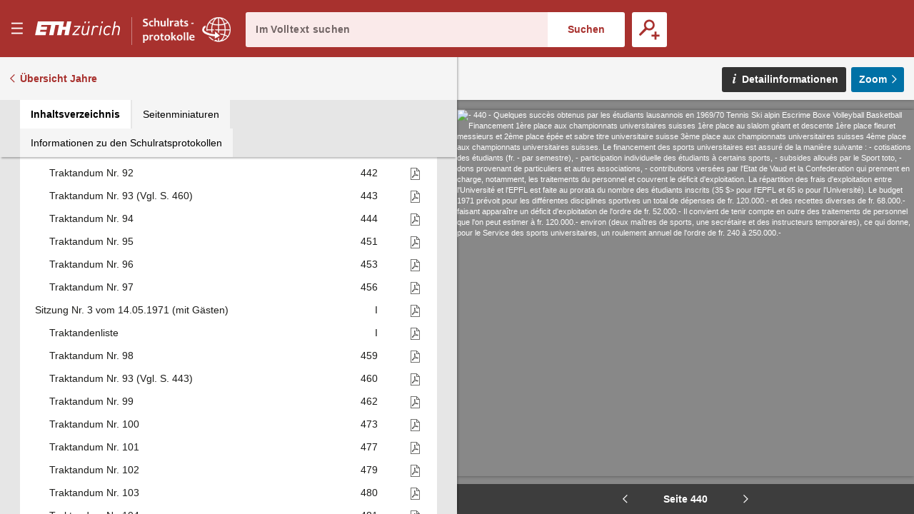

--- FILE ---
content_type: text/html;charset=UTF-8
request_url: https://sr.ethz.ch/digbib/view?pid=srs-002:1971:0::463
body_size: 125895
content:
<!DOCTYPE html>
<!--[if (lte IE 9)|(gt IEMobile 7)]><html class="no-js ie ie-lte9 viewer-page" lang="de"><![endif]-->
<!--[if !IE]><!--><html class="no-js viewer-page " lang="de"><!--<![endif]-->
<head>  
  <meta charset="utf-8" />
  <meta http-equiv="X-UA-Compatible" content="IE=edge" />
  <meta http-equiv="content-type" content="text/html; charset=utf-8" />
  
  <link rel="stylesheet" href="/styles/eperiodica.css" />
  
  <title>ETH - Schulratsprotokolle online</title>
  
  <meta name="viewport" content="width=device-width, initial-scale=1, maximum-scale=1, user-scalable=no" />
<link rel="apple-touch-icon" sizes="180x180" href="/apple-touch-icon.png">
<link rel="icon" type="image/png" sizes="32x32" href="/favicon-sr-32x32.png">
<link rel="icon" type="image/png" sizes="16x16" href="/favicon-sr-16x16.png">
<link rel="manifest" href="/manifest.json">
<link rel="mask-icon" href="/safari-pinned-tab.svg" color="#a8322d">
<meta name="theme-color" content="#a8322d">  <meta name="author" content="ETH-Bibliothek Zuerich" />
  <meta name="publisher" content="ETH-Bibliothek Zuerich" />
  <meta name="copyright" content="ETH-Bibliothek Zuerich" />
  <meta name="keywords" content="Schulrats-Protokolle, Sitzungsprotokolle, Beschlüsse, Ratspräsidenten" />
  <meta name="description" content="Sitzungsprotokolle des Schweizerischen Schulrats und Beschlüsse des Ratspräsidenten" />  


  <script src="/scripts/modernizr.js"></script>
  <script src="https://code.jquery.com/jquery-2.2.2.min.js"></script>
  <script src="/scripts/vendor.max.js" defer></script>
  <script src="/scripts/eperiodica.max.js" defer></script>
  
</head>

<body>
  <div class="skiplinks">
    <ul>
      <li><a href="." accesskey="0" title="[Alt+0]">Startseite</a></li>
      <li><a href="#navigation" accesskey="1" title="[Alt+1]">Weiter zur Navigation</a></li>  
      <li><a href="#main" accesskey="2" title="[Alt+2]">Weiter zum Inhalt</a></li>
      <li><a href="contact" accesskey="3" title="[Alt+3]">Weiter zur Kontaktseite</a></li>
      <li><a href="#search" accesskey="5" title="[Alt+5]">Weiter zur Suche</a></li>
      <li><a href="login" accesskey="6" title="[Alt+6]">Weiter zum Login</a></li>
      <li><a href="#viewer-result" accesskey="7" title="[Alt+7]">Weiter zur Seitenansicht (falls vorhanden)</a></li> 
    </ul>
  </div>
  

<header>
  <div class="page-header app">
    <div class="menu-header">
      <button class="menu-toggle app non-button" aria-haspopup="true"><span>Menu</span></button>
      <h1>
		<a href="http://www.ethz.ch/de.html" target="_blank" class="link-eth"><span><svg class="logo-eth" xmlns="http://www.w3.org/2000/svg" viewBox="0 0 3151.95 655"><title>ETH Zurich</title><path d="M1924.312,384.589c-17.984,89.18-86.882,93.723-100.53,93.723-38.9,0-62.1-22.474-62.1-60.05a187.114,187.114,0,0,1,3.437-31.948l42.617-212.293.184-.814h-50.334L1714.166,390.9l-.575,3.113c-1.865,9.832-3.61,19.157-3.61,31.255,0,58.489,38.411,97.733,95.663,97.733,41.879,0,75.51-13.735,100.075-40.871l-6.525,35.862-.162.846h49.619l68.571-344.816.142-.814h-51.053Z"/><path d="M2267.46,169.012c-38.9,0-73.363,15.9-95.055,43.82l7.793-38.811.154-.814h-49.633l-68.58,344.784-.164.846h50.38l41.988-211.469c10.733-54.282,52.406-93.648,99.143-93.648,20.067,0,35.873,7.916,48.309,24.144l.466.63,40.882-36.612-.422-.52C2323.847,179.55,2299.193,169.012,2267.46,169.012Z"/><polygon points="1435.178 217.048 1435.024 217.905 1606.784 217.905 1378.107 476.449 1377.99 476.578 1369.37 518.837 1613.114 518.837 1621.786 474.118 1439.578 474.118 1668.959 215.565 1669.065 215.412 1677.662 173.207 1443.708 173.207 1435.178 217.048"/><polygon points="2349.54 517.991 2349.367 518.837 2399.703 518.837 2468.381 173.207 2418.88 173.207 2349.54 517.991"/><path d="M3032.073,169.032c-41.413,0-73.743,12.685-98.59,38.847l39.05-192.466h-50.358L2821.036,518.881h50.348l41.977-211.491c18-89.147,87.51-93.659,101.236-93.659,38.486,0,61.471,22.454,61.471,60.039,0,8.522-1.3,20.154-3.513,31.972l-42.716,213.139h50.3L3124.288,301.1c2.125-11.579,3.535-21.357,3.535-34.346C3127.823,208.3,3089.294,169.032,3032.073,169.032Z"/><path d="M2698.336,169.012c-91.327,0-155.42,64.331-175.911,176.5a298.949,298.949,0,0,0-4.964,53.22c0,76.647,46.53,124.272,121.487,124.272,43.58,0,83.368-16.7,115.024-48.34l.456-.478L2725.4,438.764l-.519-.628-.542.595c-26.715,28.1-50.652,39.581-82.61,39.581-35.734,0-73.938-21.27-73.938-80.994,0-18.69,2.211-34.139,5.528-51.55,5.4-29.3,17.54-70.253,44.515-98.732,21.443-22.106,46.877-33.316,75.627-33.316,30.01,0,48.787,10.68,67.086,38.076l.436.682,36.945-31.222.522-.433-.391-.564C2772.816,184.8,2742.047,169.012,2698.336,169.012Z"/><polygon points="2437.559 78.347 2488.015 78.347 2500.549 15.413 2450.277 15.413 2437.559 78.347"/><polygon points="1948.056 78.347 1998.521 78.347 2011.01 15.413 1960.805 15.413 1948.056 78.347"/><polygon points="1813.808 78.347 1864.262 78.347 1876.773 15.413 1826.568 15.413 1813.808 78.347"/><polygon points="1141.227 210.501 1027.956 210.501 1067.733 15.413 104.91 15.413 3.794 518.881 387.683 518.881 412.824 393.035 186.166 393.035 199.912 323.804 426.495 323.804 449.305 210.501 222.668 210.501 236.394 141.259 595.64 141.259 519.795 518.881 677.145 518.881 752.98 141.259 885.081 141.259 809.247 518.881 966.616 518.881 1005.451 323.804 1118.7 323.804 1079.864 518.881 1237.205 518.881 1338.364 15.413 1181.014 15.413 1141.227 210.501"/></svg></span></a><a href="."><span class="visually-hidden">E–Periodica.</span><svg viewBox="0 0 1578 459" fill="none" xmlns="http://www.w3.org/2000/svg" xmlns:xlink="http://www.w3.org/1999/xlink"><rect width="1578" height="459" fill="url(#pattern0)"/><defs><pattern id="pattern0" patternContentUnits="objectBoundingBox" width="1" height="1"><use xlink:href="#image0" transform="scale(0.000633714 0.00217865)"/></pattern><image id="image0" width="1578" height="459" xlink:href="[data-uri]"/></defs></svg></a>
		
</defs>
		
		
		      </h1>
      
      <button class="search-toggle mobile-only non-button"><span>Suche öffnen</span></button>
    </div>
    
    <div class="search-block">
      <form method="post" action="/digbib/dossearch;jsessionid=6981ADEB0321EFB8FB97E1C3B9576EDB">
		<span class="input-wrapper"><label for="search" class="invisible">Im Volltext suchen</label><input type="search" class="fulltext-search" name="ssearchtext" placeholder="Im Volltext suchen" autocomplete="off" value="" id="search" /></span><input type="submit" value="Suchen" class="fulltext-search-submit long"/>
          
        <span class="search-more">
          <button title="Erweiterte Suche" class="advanced-search-toggle "><span>Erweiterte Suche</span></button>
        </span>   
      </form>
    </div>


<div class="advanced-search">
  <h2>Erweiterte Suche</h2>
  
  <form method="post" action="/digbib/doasearch;jsessionid=6981ADEB0321EFB8FB97E1C3B9576EDB" id="asearchform">
  
    <fieldset class="journal">
      <legend>Auswahl Kategorie</legend>
  
      <input type="hidden" name="sa6" value="UniqueId">
      <label for="sv6" class="invisible">Auswahl Kategorie</label>
      <select id="sv6" name="sv6" class="asearchform__magazines filter-magazines" multiple="multiple">
        <option value="*" selected="selected">Alle</option>
          <option  value="srp-001">Präsidialbeschlüsse</option>
          <option  value="srr-001">Register</option>
          <option  value="srs-001 srs-002 srz-001">Sitzungen</option>
          <option  value="sra-001">Sitzungsbeilagen</option>
      </select>
    </fieldset>
    
    <fieldset class="metadata">
      <legend>Metadaten</legend>

      <div class="metadata asearchform__meta--0">
        <label for="sa1" class="invisible">Metadaten-Suchfeld</label>
        <select name="sa1" class="selectionbox asearchform__field" id="sa1">
            <option value="Verfuegungsnr" selected="selected">Verfügungsnummer</option>
            <option value="Sitzungsnr" >Sitzungsnummer</option>
            <option value="Traktandennr" >Traktandennummer</option>
            <option value="Seite" >Seite</option>
            <option value="Jahr" >Jahr</option>
            <option value="Titel" >Titel</option>
        </select>
        
        <label for="so1" class="invisible">Suchmodus</label>
        <select name="so1" class="selectionbox asearchform__mode" id="so1">
          <option value="mode3" selected="selected">mit allen Wörtern</option>
          <option value="mode4" >mit irgendeinem der Wörter</option>
          <option value="mode5" >ohne</option>
          <option value="mode6" >mit genauer Wortgruppe</option>
        </select>
        
        <label for="sv1" class="invisible">Suchtext</label>
        <input name="sv1" value="" type="text" size="42" class="inputbox asearchform__text" id="sv1" />
      </div>
      <div class="metadata asearchform__meta--1">
        <label for="sa2" class="invisible">Metadaten-Suchfeld</label>
        <select name="sa2" class="selectionbox asearchform__field" id="sa2">
            <option value="Verfuegungsnr" >Verfügungsnummer</option>
            <option value="Sitzungsnr" selected="selected">Sitzungsnummer</option>
            <option value="Traktandennr" >Traktandennummer</option>
            <option value="Seite" >Seite</option>
            <option value="Jahr" >Jahr</option>
            <option value="Titel" >Titel</option>
        </select>
        
        <label for="so2" class="invisible">Suchmodus</label>
        <select name="so2" class="selectionbox asearchform__mode" id="so2">
          <option value="mode3" selected="selected">mit allen Wörtern</option>
          <option value="mode4" >mit irgendeinem der Wörter</option>
          <option value="mode5" >ohne</option>
          <option value="mode6" >mit genauer Wortgruppe</option>
        </select>
        
        <label for="sv2" class="invisible">Suchtext</label>
        <input name="sv2" value="" type="text" size="42" class="inputbox asearchform__text" id="sv2" />
      </div>
      <div class="metadata asearchform__meta--2">
        <label for="sa3" class="invisible">Metadaten-Suchfeld</label>
        <select name="sa3" class="selectionbox asearchform__field" id="sa3">
            <option value="Verfuegungsnr" >Verfügungsnummer</option>
            <option value="Sitzungsnr" >Sitzungsnummer</option>
            <option value="Traktandennr" selected="selected">Traktandennummer</option>
            <option value="Seite" >Seite</option>
            <option value="Jahr" >Jahr</option>
            <option value="Titel" >Titel</option>
        </select>
        
        <label for="so3" class="invisible">Suchmodus</label>
        <select name="so3" class="selectionbox asearchform__mode" id="so3">
          <option value="mode3" selected="selected">mit allen Wörtern</option>
          <option value="mode4" >mit irgendeinem der Wörter</option>
          <option value="mode5" >ohne</option>
          <option value="mode6" >mit genauer Wortgruppe</option>
        </select>
        
        <label for="sv3" class="invisible">Suchtext</label>
        <input name="sv3" value="" type="text" size="42" class="inputbox asearchform__text" id="sv3" />
      </div>
      <div class="metadata asearchform__meta--3">
        <label for="sa4" class="invisible">Metadaten-Suchfeld</label>
        <select name="sa4" class="selectionbox asearchform__field" id="sa4">
            <option value="Verfuegungsnr" >Verfügungsnummer</option>
            <option value="Sitzungsnr" >Sitzungsnummer</option>
            <option value="Traktandennr" >Traktandennummer</option>
            <option value="Seite" selected="selected">Seite</option>
            <option value="Jahr" >Jahr</option>
            <option value="Titel" >Titel</option>
        </select>
        
        <label for="so4" class="invisible">Suchmodus</label>
        <select name="so4" class="selectionbox asearchform__mode" id="so4">
          <option value="mode3" selected="selected">mit allen Wörtern</option>
          <option value="mode4" >mit irgendeinem der Wörter</option>
          <option value="mode5" >ohne</option>
          <option value="mode6" >mit genauer Wortgruppe</option>
        </select>
        
        <label for="sv4" class="invisible">Suchtext</label>
        <input name="sv4" value="" type="text" size="42" class="inputbox asearchform__text" id="sv4" />
      </div>
      <div class="metadata asearchform__meta--4">
        <label for="sa5" class="invisible">Metadaten-Suchfeld</label>
        <select name="sa5" class="selectionbox asearchform__field" id="sa5">
            <option value="Verfuegungsnr" >Verfügungsnummer</option>
            <option value="Sitzungsnr" >Sitzungsnummer</option>
            <option value="Traktandennr" >Traktandennummer</option>
            <option value="Seite" >Seite</option>
            <option value="Jahr" selected="selected">Jahr</option>
            <option value="Titel" >Titel</option>
        </select>
        
        <label for="so5" class="invisible">Suchmodus</label>
        <select name="so5" class="selectionbox asearchform__mode" id="so5">
          <option value="mode3" selected="selected">mit allen Wörtern</option>
          <option value="mode4" >mit irgendeinem der Wörter</option>
          <option value="mode5" >ohne</option>
          <option value="mode6" >mit genauer Wortgruppe</option>
        </select>
        
        <label for="sv5" class="invisible">Suchtext</label>
        <input name="sv5" value="" type="text" size="42" class="inputbox asearchform__text" id="sv5" />
      </div>
    </fieldset>
    
    <fieldset class="fulltext">
	  <legend>Volltext</legend>
  
      <label for="Select1" class="invisible">Suchmodus</label>
      <select name="so7" class="selectionbox asearchform__fulltext-mode" id="Select1">
        <option value="mode3" selected="selected">mit allen Wörtern</option>
        <option value="mode4" >mit irgendeinem der Wörter</option>
        <option value="mode5" >ohne</option>
        <option value="mode6" >mit genauer Wortgruppe</option>
      </select>
                
      <input name="sa7" type="hidden" value="Fulltext" />
      
      <label for="sv7" class="invisible">Suchtext</label><input name="sv7" value="" type="text" class="asearchform__fulltext-text" size="65" class="inputbox" id="sv7"/>
    
      <div class="options">
          <label for="mode1"><input type="radio" name="go" class="modus asearchform__fulltext-match"  value="mode1" id="mode1" />exakt</label>
          <label for="mode2"><input type="radio" name="go" class="modus asearchform__fulltext-match" checked="checked" value="mode2" id="mode2" />rechtstrunkiert (Wortstamm)</label>
      </div>
    </fieldset>

    <div class="buttons">
      <input type="submit" name="Submit" value="Suchen" class="button" />
      <input type="button" name="Reset" value="Zurücksetzen" class="reset-asearch button" />
    </div>
      
  </form>
      
 </div>
  </div>
</header>

<nav id="navigation" role="navigation">
  <div class="menu">

    <div class="headline">
      <p class="title"><a href=".">sr-online</a></p>
      <button class="menu-close"><span>Menu schliessen</span></button>
    </div>

    <div class="nav_block">
      <div class="nav_title">&nbsp;</div>
      <ul>
        <li>
         <div class="level2"><span>  <a href="/digbib/about1;jsessionid=6981ADEB0321EFB8FB97E1C3B9576EDB" class="navLeft" title="Link to 'Über Schulratsprotokolle online'">Über Schulratsprotokolle online</a>
</span></div>
        </li>
        <li>
         <div class="level2"><span>  <a href="/digbib/about3;jsessionid=6981ADEB0321EFB8FB97E1C3B9576EDB" class="navLeft" title="Link to 'Rechtliche Hinweise'">Rechtliche Hinweise</a>
</span></div>
        </li>
      </ul>
    </div>
  </div>
</nav>

  <!--BOC--><main id="main">
  <div class="site-content">
<div class="mobile-tablet sticky-toolbar">
  <ul class="nav nav-tabs mobile-tablet" role="tablist">
    <li role="presentation" class="active toc"><a href="#toc" aria-controls="home" role="tab" data-toggle="tab"><span>Inhaltsverzeichnis</span></a></li>
    <li role="presentation" class="thumbnails"><a href="#thumbnails" aria-controls="profile" role="tab" data-toggle="tab"><span>Seitenminiaturen</span></a></li>
    <li role="presentation" class="info"><a href="#info" aria-controls="messages" role="tab" data-toggle="tab"><span>Informationen zu den Schulratsprotokollen</span></a></li>
  </ul>
  <button class="viewer-panel-top"><span>???</span></button>
  <button class="viewer-panel-close"><span>Inhaltsverzeichnis schliessen</span></button>
</div>
<div class="main">
  <div class="toolbar">
        <a href="/digbib/volumes?UID=srs-002" class="back back-volumes">Übersicht Jahre</a>
  </div>

  <div class="page-content" data-pid="srs-002:1971:0" data-movingwall="Basierend auf den Bestimmungen des Bundesgesetzes über die Archivierung ist der Inhalt dieser Seite vor der öffentlichen Einsichtnahme geschützt. Mit Fragen wenden Sie sich bitte an archiv@library.ethz.ch.">
<div class="viewer-panel">
  <button class="viewer-panel-close"><span>Inhaltsverzeichnis schliessen</span></button>



  <div class="magazine-panel">
    <h2 class="title">
      Sitzungen
    </h2>

  </div>


  <div role="tabpanel" class="tab-panel">

    <ul class="nav nav-tabs" role="tablist">
      <li role="presentation" class="active toc"><a href="#toc" aria-controls="home" role="tab" data-toggle="tab"><span>Inhaltsverzeichnis</span></a></li>
      <li role="presentation" class="thumbnails"><a href="#thumbnails" aria-controls="profile" role="tab" data-toggle="tab"><span>Seitenminiaturen</span></a></li>
      <li role="presentation" class="info"><a href="#info" aria-controls="messages" role="tab" data-toggle="tab"><span>Informationen zu den Schulratsprotokollen</span></a></li>
    </ul>

    <div class="tab-content">

      <div role="tabpanel" class="tab-pane active" id="toc"><table class="titleList" width="100%" border="0" cellpadding="0" cellspacing="0" summary="This table lists the magazines" frame="box">
        <thead>
          <tr>
            <th scope="col">Überschrift</th>
            <th scope="col" class="pagenum"><span style="white-space: nowrap">Seite</span></th>
            <th scope="col" class="pdf">PDF</th>
          </tr>
        </thead>
        <tbody>

            <tr id="n1">
              <td class="hierarchy-0">
                <a href="/digbib/view?pid=srs-002:1971:0::4" class="toc-chapter" title="Link to Titelseite">Titelseite</a>
              </td>
              <td>
                <a href="/digbib/view?pid=srs-002:1971:0::4" class="toc-pagenum" title="Link to Titelseite">_</a>
              </td>
                <td class="pdf"></td>
            </tr>
            <tr id="n2">
              <td class="hierarchy-0">
                <a href="/digbib/view?pid=srs-002:1971:0::5" class="toc-chapter" title="Link to Register">Register</a>
              </td>
              <td>
                <a href="/digbib/view?pid=srs-002:1971:0::5" class="toc-pagenum" title="Link to Register">_</a>
              </td>
                <td class="pdf"></td>
            </tr>
            <tr id="n3">
              <td class="hierarchy-0">
                <a href="/digbib/view?pid=srs-002:1971:0::12" class="toc-chapter" title="Link to Sitzung Nr. 1 vom 29.01.1971 (ohne Gäste)">Sitzung Nr. 1 vom 29.01.1971 (ohne Gäste)</a>
              </td>
              <td>
                <a href="/digbib/view?pid=srs-002:1971:0::12" class="toc-pagenum" title="Link to Sitzung Nr. 1 vom 29.01.1971 (ohne Gäste)">I</a>
              </td>
                <td class="pdf"><a href="../cntmng?pid=srs-002:1971:0::1498" class="pdf"><span>Als PDF herunterladen</span></a></td>
            </tr>
            <tr id="n4">
              <td class="hierarchy-20">
                <a href="/digbib/view?pid=srs-002:1971:0::12" class="toc-chapter" title="Link to Traktandenliste">Traktandenliste</a>
              </td>
              <td>
                <a href="/digbib/view?pid=srs-002:1971:0::12" class="toc-pagenum" title="Link to Traktandenliste">I</a>
              </td>
                <td class="pdf"><a href="../cntmng?pid=srs-002:1971:0::1499" class="pdf"><span>Als PDF herunterladen</span></a></td>
            </tr>
            <tr id="n5">
              <td class="hierarchy-20">
                <a href="/digbib/view?pid=srs-002:1971:0::14" class="toc-chapter" title="Link to Traktandum Nr. 1">Traktandum Nr. 1</a>
              </td>
              <td>
                <a href="/digbib/view?pid=srs-002:1971:0::14" class="toc-pagenum" title="Link to Traktandum Nr. 1">1</a>
              </td>
                <td class="pdf"><a href="../cntmng?pid=srs-002:1971:0::1500" class="pdf"><span>Als PDF herunterladen</span></a></td>
            </tr>
            <tr id="n6">
              <td class="hierarchy-20">
                <a href="/digbib/view?pid=srs-002:1971:0::15" class="toc-chapter" title="Link to Traktandum Nr. 2">Traktandum Nr. 2</a>
              </td>
              <td>
                <a href="/digbib/view?pid=srs-002:1971:0::15" class="toc-pagenum" title="Link to Traktandum Nr. 2">2</a>
              </td>
                <td class="pdf"><a href="../cntmng?pid=srs-002:1971:0::1502" class="pdf"><span>Als PDF herunterladen</span></a></td>
            </tr>
            <tr id="n7">
              <td class="hierarchy-20">
                <a href="/digbib/view?pid=srs-002:1971:0::27" class="toc-chapter" title="Link to Traktandum Nr. 3">Traktandum Nr. 3</a>
              </td>
              <td>
                <a href="/digbib/view?pid=srs-002:1971:0::27" class="toc-pagenum" title="Link to Traktandum Nr. 3">14</a>
              </td>
                <td class="pdf"><a href="../cntmng?pid=srs-002:1971:0::1503" class="pdf"><span>Als PDF herunterladen</span></a></td>
            </tr>
            <tr id="n8">
              <td class="hierarchy-20">
                <a href="/digbib/view?pid=srs-002:1971:0::32" class="toc-chapter" title="Link to Traktandum Nr. 4">Traktandum Nr. 4</a>
              </td>
              <td>
                <a href="/digbib/view?pid=srs-002:1971:0::32" class="toc-pagenum" title="Link to Traktandum Nr. 4">19</a>
              </td>
                <td class="pdf"><a href="../cntmng?pid=srs-002:1971:0::1504" class="pdf"><span>Als PDF herunterladen</span></a></td>
            </tr>
            <tr id="n9">
              <td class="hierarchy-20">
                <a href="/digbib/view?pid=srs-002:1971:0::33" class="toc-chapter" title="Link to Traktandum Nr. 5">Traktandum Nr. 5</a>
              </td>
              <td>
                <a href="/digbib/view?pid=srs-002:1971:0::33" class="toc-pagenum" title="Link to Traktandum Nr. 5">20</a>
              </td>
                <td class="pdf"><a href="../cntmng?pid=srs-002:1971:0::1505" class="pdf"><span>Als PDF herunterladen</span></a></td>
            </tr>
            <tr id="n10">
              <td class="hierarchy-20">
                <a href="/digbib/view?pid=srs-002:1971:0::35" class="toc-chapter" title="Link to Traktandum Nr. 6">Traktandum Nr. 6</a>
              </td>
              <td>
                <a href="/digbib/view?pid=srs-002:1971:0::35" class="toc-pagenum" title="Link to Traktandum Nr. 6">22</a>
              </td>
                <td class="pdf"><a href="../cntmng?pid=srs-002:1971:0::1506" class="pdf"><span>Als PDF herunterladen</span></a></td>
            </tr>
            <tr id="n11">
              <td class="hierarchy-20">
                <a href="/digbib/view?pid=srs-002:1971:0::39" class="toc-chapter" title="Link to Traktandum Nr. 7">Traktandum Nr. 7</a>
              </td>
              <td>
                <a href="/digbib/view?pid=srs-002:1971:0::39" class="toc-pagenum" title="Link to Traktandum Nr. 7">26</a>
              </td>
                <td class="pdf"><a href="../cntmng?pid=srs-002:1971:0::1507" class="pdf"><span>Als PDF herunterladen</span></a></td>
            </tr>
            <tr id="n12">
              <td class="hierarchy-20">
                <a href="/digbib/view?pid=srs-002:1971:0::46" class="toc-chapter" title="Link to Traktandum Nr. 8">Traktandum Nr. 8</a>
              </td>
              <td>
                <a href="/digbib/view?pid=srs-002:1971:0::46" class="toc-pagenum" title="Link to Traktandum Nr. 8">33</a>
              </td>
                <td class="pdf"><a href="../cntmng?pid=srs-002:1971:0::1508" class="pdf"><span>Als PDF herunterladen</span></a></td>
            </tr>
            <tr id="n13">
              <td class="hierarchy-20">
                <a href="/digbib/view?pid=srs-002:1971:0::61" class="toc-chapter" title="Link to Traktandum Nr. 9">Traktandum Nr. 9</a>
              </td>
              <td>
                <a href="/digbib/view?pid=srs-002:1971:0::61" class="toc-pagenum" title="Link to Traktandum Nr. 9">48</a>
              </td>
                <td class="pdf"><a href="../cntmng?pid=srs-002:1971:0::1509" class="pdf"><span>Als PDF herunterladen</span></a></td>
            </tr>
            <tr id="n14">
              <td class="hierarchy-20">
                <a href="/digbib/view?pid=srs-002:1971:0::64" class="toc-chapter" title="Link to Traktandum Nr. 10">Traktandum Nr. 10</a>
              </td>
              <td>
                <a href="/digbib/view?pid=srs-002:1971:0::64" class="toc-pagenum" title="Link to Traktandum Nr. 10">51</a>
              </td>
                <td class="pdf"><a href="../cntmng?pid=srs-002:1971:0::1510" class="pdf"><span>Als PDF herunterladen</span></a></td>
            </tr>
            <tr id="n15">
              <td class="hierarchy-20">
                <a href="/digbib/view?pid=srs-002:1971:0::72" class="toc-chapter" title="Link to Traktandum Nr. 11">Traktandum Nr. 11</a>
              </td>
              <td>
                <a href="/digbib/view?pid=srs-002:1971:0::72" class="toc-pagenum" title="Link to Traktandum Nr. 11">59</a>
              </td>
                <td class="pdf"><a href="../cntmng?pid=srs-002:1971:0::1511" class="pdf"><span>Als PDF herunterladen</span></a></td>
            </tr>
            <tr id="n16">
              <td class="hierarchy-20">
                <a href="/digbib/view?pid=srs-002:1971:0::74" class="toc-chapter" title="Link to Traktandum Nr. 12">Traktandum Nr. 12</a>
              </td>
              <td>
                <a href="/digbib/view?pid=srs-002:1971:0::74" class="toc-pagenum" title="Link to Traktandum Nr. 12">61</a>
              </td>
                <td class="pdf"><a href="../cntmng?pid=srs-002:1971:0::1512" class="pdf"><span>Als PDF herunterladen</span></a></td>
            </tr>
            <tr id="n17">
              <td class="hierarchy-20">
                <a href="/digbib/view?pid=srs-002:1971:0::78" class="toc-chapter" title="Link to Traktandum Nr. 13">Traktandum Nr. 13</a>
              </td>
              <td>
                <a href="/digbib/view?pid=srs-002:1971:0::78" class="toc-pagenum" title="Link to Traktandum Nr. 13">65</a>
              </td>
                <td class="pdf"><a href="../cntmng?pid=srs-002:1971:0::1513" class="pdf"><span>Als PDF herunterladen</span></a></td>
            </tr>
            <tr id="n18">
              <td class="hierarchy-20">
                <a href="/digbib/view?pid=srs-002:1971:0::83" class="toc-chapter" title="Link to Traktandum Nr. 14">Traktandum Nr. 14</a>
              </td>
              <td>
                <a href="/digbib/view?pid=srs-002:1971:0::83" class="toc-pagenum" title="Link to Traktandum Nr. 14">70</a>
              </td>
                <td class="pdf"><a href="../cntmng?pid=srs-002:1971:0::1514" class="pdf"><span>Als PDF herunterladen</span></a></td>
            </tr>
            <tr id="n19">
              <td class="hierarchy-20">
                <a href="/digbib/view?pid=srs-002:1971:0::89" class="toc-chapter" title="Link to Traktandum Nr. 15">Traktandum Nr. 15</a>
              </td>
              <td>
                <a href="/digbib/view?pid=srs-002:1971:0::89" class="toc-pagenum" title="Link to Traktandum Nr. 15">76</a>
              </td>
                <td class="pdf"><a href="../cntmng?pid=srs-002:1971:0::1515" class="pdf"><span>Als PDF herunterladen</span></a></td>
            </tr>
            <tr id="n20">
              <td class="hierarchy-20">
                <a href="/digbib/view?pid=srs-002:1971:0::95" class="toc-chapter" title="Link to Traktandum Nr. 16">Traktandum Nr. 16</a>
              </td>
              <td>
                <a href="/digbib/view?pid=srs-002:1971:0::95" class="toc-pagenum" title="Link to Traktandum Nr. 16">82</a>
              </td>
                <td class="pdf"><a href="../cntmng?pid=srs-002:1971:0::1516" class="pdf"><span>Als PDF herunterladen</span></a></td>
            </tr>
            <tr id="n21">
              <td class="hierarchy-20">
                <a href="/digbib/view?pid=srs-002:1971:0::96" class="toc-chapter" title="Link to Traktandum Nr. 17">Traktandum Nr. 17</a>
              </td>
              <td>
                <a href="/digbib/view?pid=srs-002:1971:0::96" class="toc-pagenum" title="Link to Traktandum Nr. 17">83</a>
              </td>
                <td class="pdf"><a href="../cntmng?pid=srs-002:1971:0::1517" class="pdf"><span>Als PDF herunterladen</span></a></td>
            </tr>
            <tr id="n22">
              <td class="hierarchy-20">
                <a href="/digbib/view?pid=srs-002:1971:0::99" class="toc-chapter" title="Link to Traktandum Nr. 18">Traktandum Nr. 18</a>
              </td>
              <td>
                <a href="/digbib/view?pid=srs-002:1971:0::99" class="toc-pagenum" title="Link to Traktandum Nr. 18">86</a>
              </td>
                <td class="pdf"><a href="../cntmng?pid=srs-002:1971:0::1518" class="pdf"><span>Als PDF herunterladen</span></a></td>
            </tr>
            <tr id="n23">
              <td class="hierarchy-20">
                <a href="/digbib/view?pid=srs-002:1971:0::103" class="toc-chapter" title="Link to Traktandum Nr. 19">Traktandum Nr. 19</a>
              </td>
              <td>
                <a href="/digbib/view?pid=srs-002:1971:0::103" class="toc-pagenum" title="Link to Traktandum Nr. 19">90</a>
              </td>
                <td class="pdf"><a href="../cntmng?pid=srs-002:1971:0::1519" class="pdf"><span>Als PDF herunterladen</span></a></td>
            </tr>
            <tr id="n24">
              <td class="hierarchy-20">
                <a href="/digbib/view?pid=srs-002:1971:0::105" class="toc-chapter" title="Link to Traktandum Nr. 20">Traktandum Nr. 20</a>
              </td>
              <td>
                <a href="/digbib/view?pid=srs-002:1971:0::105" class="toc-pagenum" title="Link to Traktandum Nr. 20">92</a>
              </td>
                <td class="pdf"><a href="../cntmng?pid=srs-002:1971:0::1520" class="pdf"><span>Als PDF herunterladen</span></a></td>
            </tr>
            <tr id="n25">
              <td class="hierarchy-20">
                <a href="/digbib/view?pid=srs-002:1971:0::109" class="toc-chapter" title="Link to Traktandum Nr. 21">Traktandum Nr. 21</a>
              </td>
              <td>
                <a href="/digbib/view?pid=srs-002:1971:0::109" class="toc-pagenum" title="Link to Traktandum Nr. 21">96</a>
              </td>
                <td class="pdf"><a href="../cntmng?pid=srs-002:1971:0::1521" class="pdf"><span>Als PDF herunterladen</span></a></td>
            </tr>
            <tr id="n26">
              <td class="hierarchy-0">
                <a href="/digbib/view?pid=srs-002:1971:0::115" class="toc-chapter" title="Link to Sitzung Nr. 1 vom 29.01.1971 (mit Gästen)">Sitzung Nr. 1 vom 29.01.1971 (mit Gästen)</a>
              </td>
              <td>
                <a href="/digbib/view?pid=srs-002:1971:0::115" class="toc-pagenum" title="Link to Sitzung Nr. 1 vom 29.01.1971 (mit Gästen)">I</a>
              </td>
                <td class="pdf"><a href="../cntmng?pid=srs-002:1971:0::1523" class="pdf"><span>Als PDF herunterladen</span></a></td>
            </tr>
            <tr id="n27">
              <td class="hierarchy-20">
                <a href="/digbib/view?pid=srs-002:1971:0::115" class="toc-chapter" title="Link to Traktandenliste">Traktandenliste</a>
              </td>
              <td>
                <a href="/digbib/view?pid=srs-002:1971:0::115" class="toc-pagenum" title="Link to Traktandenliste">I</a>
              </td>
                <td class="pdf"><a href="../cntmng?pid=srs-002:1971:0::1524" class="pdf"><span>Als PDF herunterladen</span></a></td>
            </tr>
            <tr id="n28">
              <td class="hierarchy-20">
                <a href="/digbib/view?pid=srs-002:1971:0::118" class="toc-chapter" title="Link to Traktandum Nr. 22">Traktandum Nr. 22</a>
              </td>
              <td>
                <a href="/digbib/view?pid=srs-002:1971:0::118" class="toc-pagenum" title="Link to Traktandum Nr. 22">103</a>
              </td>
                <td class="pdf"><a href="../cntmng?pid=srs-002:1971:0::1525" class="pdf"><span>Als PDF herunterladen</span></a></td>
            </tr>
            <tr id="n29">
              <td class="hierarchy-20">
                <a href="/digbib/view?pid=srs-002:1971:0::119" class="toc-chapter" title="Link to Traktandum Nr. 23">Traktandum Nr. 23</a>
              </td>
              <td>
                <a href="/digbib/view?pid=srs-002:1971:0::119" class="toc-pagenum" title="Link to Traktandum Nr. 23">104</a>
              </td>
                <td class="pdf"><a href="../cntmng?pid=srs-002:1971:0::1526" class="pdf"><span>Als PDF herunterladen</span></a></td>
            </tr>
            <tr id="n30">
              <td class="hierarchy-20">
                <a href="/digbib/view?pid=srs-002:1971:0::122" class="toc-chapter" title="Link to Traktandum Nr. 24">Traktandum Nr. 24</a>
              </td>
              <td>
                <a href="/digbib/view?pid=srs-002:1971:0::122" class="toc-pagenum" title="Link to Traktandum Nr. 24">107</a>
              </td>
                <td class="pdf"><a href="../cntmng?pid=srs-002:1971:0::1527" class="pdf"><span>Als PDF herunterladen</span></a></td>
            </tr>
            <tr id="n31">
              <td class="hierarchy-20">
                <a href="/digbib/view?pid=srs-002:1971:0::135" class="toc-chapter" title="Link to Traktandum Nr. 25">Traktandum Nr. 25</a>
              </td>
              <td>
                <a href="/digbib/view?pid=srs-002:1971:0::135" class="toc-pagenum" title="Link to Traktandum Nr. 25">120</a>
              </td>
                <td class="pdf"><a href="../cntmng?pid=srs-002:1971:0::1528" class="pdf"><span>Als PDF herunterladen</span></a></td>
            </tr>
            <tr id="n32">
              <td class="hierarchy-20">
                <a href="/digbib/view?pid=srs-002:1971:0::137" class="toc-chapter" title="Link to Traktandum Nr. 26">Traktandum Nr. 26</a>
              </td>
              <td>
                <a href="/digbib/view?pid=srs-002:1971:0::137" class="toc-pagenum" title="Link to Traktandum Nr. 26">122</a>
              </td>
                <td class="pdf"><a href="../cntmng?pid=srs-002:1971:0::1529" class="pdf"><span>Als PDF herunterladen</span></a></td>
            </tr>
            <tr id="n33">
              <td class="hierarchy-20">
                <a href="/digbib/view?pid=srs-002:1971:0::149" class="toc-chapter" title="Link to Traktandum Nr. 27">Traktandum Nr. 27</a>
              </td>
              <td>
                <a href="/digbib/view?pid=srs-002:1971:0::149" class="toc-pagenum" title="Link to Traktandum Nr. 27">134</a>
              </td>
                <td class="pdf"><a href="../cntmng?pid=srs-002:1971:0::1530" class="pdf"><span>Als PDF herunterladen</span></a></td>
            </tr>
            <tr id="n34">
              <td class="hierarchy-20">
                <a href="/digbib/view?pid=srs-002:1971:0::160" class="toc-chapter" title="Link to Traktandum Nr. 28">Traktandum Nr. 28</a>
              </td>
              <td>
                <a href="/digbib/view?pid=srs-002:1971:0::160" class="toc-pagenum" title="Link to Traktandum Nr. 28">145</a>
              </td>
                <td class="pdf"><a href="../cntmng?pid=srs-002:1971:0::1531" class="pdf"><span>Als PDF herunterladen</span></a></td>
            </tr>
            <tr id="n35">
              <td class="hierarchy-20">
                <a href="/digbib/view?pid=srs-002:1971:0::161" class="toc-chapter" title="Link to Traktandum Nr. 29">Traktandum Nr. 29</a>
              </td>
              <td>
                <a href="/digbib/view?pid=srs-002:1971:0::161" class="toc-pagenum" title="Link to Traktandum Nr. 29">146</a>
              </td>
                <td class="pdf"><a href="../cntmng?pid=srs-002:1971:0::1532" class="pdf"><span>Als PDF herunterladen</span></a></td>
            </tr>
            <tr id="n36">
              <td class="hierarchy-20">
                <a href="/digbib/view?pid=srs-002:1971:0::165" class="toc-chapter" title="Link to Traktandum Nr. 30">Traktandum Nr. 30</a>
              </td>
              <td>
                <a href="/digbib/view?pid=srs-002:1971:0::165" class="toc-pagenum" title="Link to Traktandum Nr. 30">150</a>
              </td>
                <td class="pdf"><a href="../cntmng?pid=srs-002:1971:0::1533" class="pdf"><span>Als PDF herunterladen</span></a></td>
            </tr>
            <tr id="n37">
              <td class="hierarchy-20">
                <a href="/digbib/view?pid=srs-002:1971:0::169" class="toc-chapter" title="Link to Traktandum Nr. 31">Traktandum Nr. 31</a>
              </td>
              <td>
                <a href="/digbib/view?pid=srs-002:1971:0::169" class="toc-pagenum" title="Link to Traktandum Nr. 31">154</a>
              </td>
                <td class="pdf"><a href="../cntmng?pid=srs-002:1971:0::1534" class="pdf"><span>Als PDF herunterladen</span></a></td>
            </tr>
            <tr id="n38">
              <td class="hierarchy-20">
                <a href="/digbib/view?pid=srs-002:1971:0::171" class="toc-chapter" title="Link to Traktandum Nr. 32">Traktandum Nr. 32</a>
              </td>
              <td>
                <a href="/digbib/view?pid=srs-002:1971:0::171" class="toc-pagenum" title="Link to Traktandum Nr. 32">156</a>
              </td>
                <td class="pdf"><a href="../cntmng?pid=srs-002:1971:0::1535" class="pdf"><span>Als PDF herunterladen</span></a></td>
            </tr>
            <tr id="n39">
              <td class="hierarchy-20">
                <a href="/digbib/view?pid=srs-002:1971:0::178" class="toc-chapter" title="Link to Traktandum Nr. 33">Traktandum Nr. 33</a>
              </td>
              <td>
                <a href="/digbib/view?pid=srs-002:1971:0::178" class="toc-pagenum" title="Link to Traktandum Nr. 33">163</a>
              </td>
                <td class="pdf"><a href="../cntmng?pid=srs-002:1971:0::1536" class="pdf"><span>Als PDF herunterladen</span></a></td>
            </tr>
            <tr id="n40">
              <td class="hierarchy-20">
                <a href="/digbib/view?pid=srs-002:1971:0::179" class="toc-chapter" title="Link to Traktandum Nr. 34">Traktandum Nr. 34</a>
              </td>
              <td>
                <a href="/digbib/view?pid=srs-002:1971:0::179" class="toc-pagenum" title="Link to Traktandum Nr. 34">164</a>
              </td>
                <td class="pdf"><a href="../cntmng?pid=srs-002:1971:0::1537" class="pdf"><span>Als PDF herunterladen</span></a></td>
            </tr>
            <tr id="n41">
              <td class="hierarchy-20">
                <a href="/digbib/view?pid=srs-002:1971:0::180" class="toc-chapter" title="Link to Traktandum Nr. 35">Traktandum Nr. 35</a>
              </td>
              <td>
                <a href="/digbib/view?pid=srs-002:1971:0::180" class="toc-pagenum" title="Link to Traktandum Nr. 35">165</a>
              </td>
                <td class="pdf"><a href="../cntmng?pid=srs-002:1971:0::1538" class="pdf"><span>Als PDF herunterladen</span></a></td>
            </tr>
            <tr id="n42">
              <td class="hierarchy-20">
                <a href="/digbib/view?pid=srs-002:1971:0::186" class="toc-chapter" title="Link to Traktandum Nr. 36">Traktandum Nr. 36</a>
              </td>
              <td>
                <a href="/digbib/view?pid=srs-002:1971:0::186" class="toc-pagenum" title="Link to Traktandum Nr. 36">171</a>
              </td>
                <td class="pdf"><a href="../cntmng?pid=srs-002:1971:0::1539" class="pdf"><span>Als PDF herunterladen</span></a></td>
            </tr>
            <tr id="n43">
              <td class="hierarchy-20">
                <a href="/digbib/view?pid=srs-002:1971:0::189" class="toc-chapter" title="Link to Traktandum Nr. 37">Traktandum Nr. 37</a>
              </td>
              <td>
                <a href="/digbib/view?pid=srs-002:1971:0::189" class="toc-pagenum" title="Link to Traktandum Nr. 37">174</a>
              </td>
                <td class="pdf"><a href="../cntmng?pid=srs-002:1971:0::1540" class="pdf"><span>Als PDF herunterladen</span></a></td>
            </tr>
            <tr id="n44">
              <td class="hierarchy-20">
                <a href="/digbib/view?pid=srs-002:1971:0::196" class="toc-chapter" title="Link to Traktandum Nr. 38">Traktandum Nr. 38</a>
              </td>
              <td>
                <a href="/digbib/view?pid=srs-002:1971:0::196" class="toc-pagenum" title="Link to Traktandum Nr. 38">181</a>
              </td>
                <td class="pdf"><a href="../cntmng?pid=srs-002:1971:0::1541" class="pdf"><span>Als PDF herunterladen</span></a></td>
            </tr>
            <tr id="n45">
              <td class="hierarchy-20">
                <a href="/digbib/view?pid=srs-002:1971:0::200" class="toc-chapter" title="Link to Traktandum Nr. 39">Traktandum Nr. 39</a>
              </td>
              <td>
                <a href="/digbib/view?pid=srs-002:1971:0::200" class="toc-pagenum" title="Link to Traktandum Nr. 39">185</a>
              </td>
                <td class="pdf"><a href="../cntmng?pid=srs-002:1971:0::1542" class="pdf"><span>Als PDF herunterladen</span></a></td>
            </tr>
            <tr id="n46">
              <td class="hierarchy-20">
                <a href="/digbib/view?pid=srs-002:1971:0::206" class="toc-chapter" title="Link to Traktandum Nr. 40">Traktandum Nr. 40</a>
              </td>
              <td>
                <a href="/digbib/view?pid=srs-002:1971:0::206" class="toc-pagenum" title="Link to Traktandum Nr. 40">191</a>
              </td>
                <td class="pdf"><a href="../cntmng?pid=srs-002:1971:0::1543" class="pdf"><span>Als PDF herunterladen</span></a></td>
            </tr>
            <tr id="n47">
              <td class="hierarchy-0">
                <a href="/digbib/view?pid=srs-002:1971:0::210" class="toc-chapter" title="Link to Sitzung Nr. 2 vom 26.03.1971 (ohne Gäste)">Sitzung Nr. 2 vom 26.03.1971 (ohne Gäste)</a>
              </td>
              <td>
                <a href="/digbib/view?pid=srs-002:1971:0::210" class="toc-pagenum" title="Link to Sitzung Nr. 2 vom 26.03.1971 (ohne Gäste)">I</a>
              </td>
                <td class="pdf"><a href="../cntmng?pid=srs-002:1971:0::1544" class="pdf"><span>Als PDF herunterladen</span></a></td>
            </tr>
            <tr id="n48">
              <td class="hierarchy-20">
                <a href="/digbib/view?pid=srs-002:1971:0::210" class="toc-chapter" title="Link to Traktandenliste">Traktandenliste</a>
              </td>
              <td>
                <a href="/digbib/view?pid=srs-002:1971:0::210" class="toc-pagenum" title="Link to Traktandenliste">I</a>
              </td>
                <td class="pdf"><a href="../cntmng?pid=srs-002:1971:0::1545" class="pdf"><span>Als PDF herunterladen</span></a></td>
            </tr>
            <tr id="n49">
              <td class="hierarchy-20">
                <a href="/digbib/view?pid=srs-002:1971:0::214" class="toc-chapter" title="Link to Traktandum Nr. 41">Traktandum Nr. 41</a>
              </td>
              <td>
                <a href="/digbib/view?pid=srs-002:1971:0::214" class="toc-pagenum" title="Link to Traktandum Nr. 41">194</a>
              </td>
                <td class="pdf"><a href="../cntmng?pid=srs-002:1971:0::1547" class="pdf"><span>Als PDF herunterladen</span></a></td>
            </tr>
            <tr id="n50">
              <td class="hierarchy-20">
                <a href="/digbib/view?pid=srs-002:1971:0::214" class="toc-chapter" title="Link to Traktandum Nr. 42">Traktandum Nr. 42</a>
              </td>
              <td>
                <a href="/digbib/view?pid=srs-002:1971:0::214" class="toc-pagenum" title="Link to Traktandum Nr. 42">194</a>
              </td>
                <td class="pdf"><a href="../cntmng?pid=srs-002:1971:0::1548" class="pdf"><span>Als PDF herunterladen</span></a></td>
            </tr>
            <tr id="n51">
              <td class="hierarchy-20">
                <a href="/digbib/view?pid=srs-002:1971:0::215" class="toc-chapter" title="Link to Traktandum Nr. 43">Traktandum Nr. 43</a>
              </td>
              <td>
                <a href="/digbib/view?pid=srs-002:1971:0::215" class="toc-pagenum" title="Link to Traktandum Nr. 43">195</a>
              </td>
                <td class="pdf"><a href="../cntmng?pid=srs-002:1971:0::1549" class="pdf"><span>Als PDF herunterladen</span></a></td>
            </tr>
            <tr id="n52">
              <td class="hierarchy-20">
                <a href="/digbib/view?pid=srs-002:1971:0::215" class="toc-chapter" title="Link to Traktandum Nr. 44">Traktandum Nr. 44</a>
              </td>
              <td>
                <a href="/digbib/view?pid=srs-002:1971:0::215" class="toc-pagenum" title="Link to Traktandum Nr. 44">195</a>
              </td>
                <td class="pdf"><a href="../cntmng?pid=srs-002:1971:0::1550" class="pdf"><span>Als PDF herunterladen</span></a></td>
            </tr>
            <tr id="n53">
              <td class="hierarchy-20">
                <a href="/digbib/view?pid=srs-002:1971:0::216" class="toc-chapter" title="Link to Traktandum Nr. 45">Traktandum Nr. 45</a>
              </td>
              <td>
                <a href="/digbib/view?pid=srs-002:1971:0::216" class="toc-pagenum" title="Link to Traktandum Nr. 45">196</a>
              </td>
                <td class="pdf"><a href="../cntmng?pid=srs-002:1971:0::1551" class="pdf"><span>Als PDF herunterladen</span></a></td>
            </tr>
            <tr id="n54">
              <td class="hierarchy-20">
                <a href="/digbib/view?pid=srs-002:1971:0::217" class="toc-chapter" title="Link to Traktandum Nr. 46">Traktandum Nr. 46</a>
              </td>
              <td>
                <a href="/digbib/view?pid=srs-002:1971:0::217" class="toc-pagenum" title="Link to Traktandum Nr. 46">197</a>
              </td>
                <td class="pdf"><a href="../cntmng?pid=srs-002:1971:0::1552" class="pdf"><span>Als PDF herunterladen</span></a></td>
            </tr>
            <tr id="n55">
              <td class="hierarchy-20">
                <a href="/digbib/view?pid=srs-002:1971:0::221" class="toc-chapter" title="Link to Traktandum Nr. 47">Traktandum Nr. 47</a>
              </td>
              <td>
                <a href="/digbib/view?pid=srs-002:1971:0::221" class="toc-pagenum" title="Link to Traktandum Nr. 47">201</a>
              </td>
                <td class="pdf"><a href="../cntmng?pid=srs-002:1971:0::1553" class="pdf"><span>Als PDF herunterladen</span></a></td>
            </tr>
            <tr id="n56">
              <td class="hierarchy-20">
                <a href="/digbib/view?pid=srs-002:1971:0::232" class="toc-chapter" title="Link to Traktandum Nr. 48">Traktandum Nr. 48</a>
              </td>
              <td>
                <a href="/digbib/view?pid=srs-002:1971:0::232" class="toc-pagenum" title="Link to Traktandum Nr. 48">212</a>
              </td>
                <td class="pdf"><a href="../cntmng?pid=srs-002:1971:0::1554" class="pdf"><span>Als PDF herunterladen</span></a></td>
            </tr>
            <tr id="n57">
              <td class="hierarchy-20">
                <a href="/digbib/view?pid=srs-002:1971:0::237" class="toc-chapter" title="Link to Traktandum Nr. 49">Traktandum Nr. 49</a>
              </td>
              <td>
                <a href="/digbib/view?pid=srs-002:1971:0::237" class="toc-pagenum" title="Link to Traktandum Nr. 49">217</a>
              </td>
                <td class="pdf"><a href="../cntmng?pid=srs-002:1971:0::1555" class="pdf"><span>Als PDF herunterladen</span></a></td>
            </tr>
            <tr id="n58">
              <td class="hierarchy-20">
                <a href="/digbib/view?pid=srs-002:1971:0::241" class="toc-chapter" title="Link to Traktandum Nr. 50">Traktandum Nr. 50</a>
              </td>
              <td>
                <a href="/digbib/view?pid=srs-002:1971:0::241" class="toc-pagenum" title="Link to Traktandum Nr. 50">221</a>
              </td>
                <td class="pdf"><a href="../cntmng?pid=srs-002:1971:0::1556" class="pdf"><span>Als PDF herunterladen</span></a></td>
            </tr>
            <tr id="n59">
              <td class="hierarchy-20">
                <a href="/digbib/view?pid=srs-002:1971:0::242" class="toc-chapter" title="Link to Traktandum Nr. 51">Traktandum Nr. 51</a>
              </td>
              <td>
                <a href="/digbib/view?pid=srs-002:1971:0::242" class="toc-pagenum" title="Link to Traktandum Nr. 51">222</a>
              </td>
                <td class="pdf"><a href="../cntmng?pid=srs-002:1971:0::1557" class="pdf"><span>Als PDF herunterladen</span></a></td>
            </tr>
            <tr id="n60">
              <td class="hierarchy-20">
                <a href="/digbib/view?pid=srs-002:1971:0::246" class="toc-chapter" title="Link to Traktandum Nr. 52">Traktandum Nr. 52</a>
              </td>
              <td>
                <a href="/digbib/view?pid=srs-002:1971:0::246" class="toc-pagenum" title="Link to Traktandum Nr. 52">226</a>
              </td>
                <td class="pdf"><a href="../cntmng?pid=srs-002:1971:0::1558" class="pdf"><span>Als PDF herunterladen</span></a></td>
            </tr>
            <tr id="n61">
              <td class="hierarchy-20">
                <a href="/digbib/view?pid=srs-002:1971:0::253" class="toc-chapter" title="Link to Traktandum Nr. 53">Traktandum Nr. 53</a>
              </td>
              <td>
                <a href="/digbib/view?pid=srs-002:1971:0::253" class="toc-pagenum" title="Link to Traktandum Nr. 53">233</a>
              </td>
                <td class="pdf"><a href="../cntmng?pid=srs-002:1971:0::1559" class="pdf"><span>Als PDF herunterladen</span></a></td>
            </tr>
            <tr id="n62">
              <td class="hierarchy-20">
                <a href="/digbib/view?pid=srs-002:1971:0::258" class="toc-chapter" title="Link to Traktandum Nr. 54">Traktandum Nr. 54</a>
              </td>
              <td>
                <a href="/digbib/view?pid=srs-002:1971:0::258" class="toc-pagenum" title="Link to Traktandum Nr. 54">238</a>
              </td>
                <td class="pdf"><a href="../cntmng?pid=srs-002:1971:0::1560" class="pdf"><span>Als PDF herunterladen</span></a></td>
            </tr>
            <tr id="n63">
              <td class="hierarchy-20">
                <a href="/digbib/view?pid=srs-002:1971:0::280" class="toc-chapter" title="Link to Traktandum Nr. 55">Traktandum Nr. 55</a>
              </td>
              <td>
                <a href="/digbib/view?pid=srs-002:1971:0::280" class="toc-pagenum" title="Link to Traktandum Nr. 55">260</a>
              </td>
                <td class="pdf"><a href="../cntmng?pid=srs-002:1971:0::1561" class="pdf"><span>Als PDF herunterladen</span></a></td>
            </tr>
            <tr id="n64">
              <td class="hierarchy-20">
                <a href="/digbib/view?pid=srs-002:1971:0::289" class="toc-chapter" title="Link to Traktandum Nr. 56">Traktandum Nr. 56</a>
              </td>
              <td>
                <a href="/digbib/view?pid=srs-002:1971:0::289" class="toc-pagenum" title="Link to Traktandum Nr. 56">269</a>
              </td>
                <td class="pdf"><a href="../cntmng?pid=srs-002:1971:0::1562" class="pdf"><span>Als PDF herunterladen</span></a></td>
            </tr>
            <tr id="n65">
              <td class="hierarchy-20">
                <a href="/digbib/view?pid=srs-002:1971:0::293" class="toc-chapter" title="Link to Traktandum Nr. 57">Traktandum Nr. 57</a>
              </td>
              <td>
                <a href="/digbib/view?pid=srs-002:1971:0::293" class="toc-pagenum" title="Link to Traktandum Nr. 57">273</a>
              </td>
                <td class="pdf"><a href="../cntmng?pid=srs-002:1971:0::1563" class="pdf"><span>Als PDF herunterladen</span></a></td>
            </tr>
            <tr id="n66">
              <td class="hierarchy-20">
                <a href="/digbib/view?pid=srs-002:1971:0::295" class="toc-chapter" title="Link to Traktandum Nr. 58">Traktandum Nr. 58</a>
              </td>
              <td>
                <a href="/digbib/view?pid=srs-002:1971:0::295" class="toc-pagenum" title="Link to Traktandum Nr. 58">275</a>
              </td>
                <td class="pdf"><a href="../cntmng?pid=srs-002:1971:0::1564" class="pdf"><span>Als PDF herunterladen</span></a></td>
            </tr>
            <tr id="n67">
              <td class="hierarchy-20">
                <a href="/digbib/view?pid=srs-002:1971:0::298" class="toc-chapter" title="Link to Traktandum Nr. 59">Traktandum Nr. 59</a>
              </td>
              <td>
                <a href="/digbib/view?pid=srs-002:1971:0::298" class="toc-pagenum" title="Link to Traktandum Nr. 59">278</a>
              </td>
                <td class="pdf"><a href="../cntmng?pid=srs-002:1971:0::1565" class="pdf"><span>Als PDF herunterladen</span></a></td>
            </tr>
            <tr id="n68">
              <td class="hierarchy-20">
                <a href="/digbib/view?pid=srs-002:1971:0::306" class="toc-chapter" title="Link to Traktandum Nr. 60">Traktandum Nr. 60</a>
              </td>
              <td>
                <a href="/digbib/view?pid=srs-002:1971:0::306" class="toc-pagenum" title="Link to Traktandum Nr. 60">286</a>
              </td>
                <td class="pdf"><a href="../cntmng?pid=srs-002:1971:0::1566" class="pdf"><span>Als PDF herunterladen</span></a></td>
            </tr>
            <tr id="n69">
              <td class="hierarchy-20">
                <a href="/digbib/view?pid=srs-002:1971:0::308" class="toc-chapter" title="Link to Traktandum Nr. 61">Traktandum Nr. 61</a>
              </td>
              <td>
                <a href="/digbib/view?pid=srs-002:1971:0::308" class="toc-pagenum" title="Link to Traktandum Nr. 61">288</a>
              </td>
                <td class="pdf"><a href="../cntmng?pid=srs-002:1971:0::1567" class="pdf"><span>Als PDF herunterladen</span></a></td>
            </tr>
            <tr id="n70">
              <td class="hierarchy-20">
                <a href="/digbib/view?pid=srs-002:1971:0::310" class="toc-chapter" title="Link to Traktandum Nr. 62">Traktandum Nr. 62</a>
              </td>
              <td>
                <a href="/digbib/view?pid=srs-002:1971:0::310" class="toc-pagenum" title="Link to Traktandum Nr. 62">290</a>
              </td>
                <td class="pdf"><a href="../cntmng?pid=srs-002:1971:0::1568" class="pdf"><span>Als PDF herunterladen</span></a></td>
            </tr>
            <tr id="n71">
              <td class="hierarchy-20">
                <a href="/digbib/view?pid=srs-002:1971:0::311" class="toc-chapter" title="Link to Traktandum Nr. 63">Traktandum Nr. 63</a>
              </td>
              <td>
                <a href="/digbib/view?pid=srs-002:1971:0::311" class="toc-pagenum" title="Link to Traktandum Nr. 63">291</a>
              </td>
                <td class="pdf"><a href="../cntmng?pid=srs-002:1971:0::1569" class="pdf"><span>Als PDF herunterladen</span></a></td>
            </tr>
            <tr id="n72">
              <td class="hierarchy-20">
                <a href="/digbib/view?pid=srs-002:1971:0::316" class="toc-chapter" title="Link to Traktandum Nr. 64">Traktandum Nr. 64</a>
              </td>
              <td>
                <a href="/digbib/view?pid=srs-002:1971:0::316" class="toc-pagenum" title="Link to Traktandum Nr. 64">296</a>
              </td>
                <td class="pdf"><a href="../cntmng?pid=srs-002:1971:0::1570" class="pdf"><span>Als PDF herunterladen</span></a></td>
            </tr>
            <tr id="n73">
              <td class="hierarchy-20">
                <a href="/digbib/view?pid=srs-002:1971:0::318" class="toc-chapter" title="Link to Traktandum Nr. 65">Traktandum Nr. 65</a>
              </td>
              <td>
                <a href="/digbib/view?pid=srs-002:1971:0::318" class="toc-pagenum" title="Link to Traktandum Nr. 65">298</a>
              </td>
                <td class="pdf"><a href="../cntmng?pid=srs-002:1971:0::1571" class="pdf"><span>Als PDF herunterladen</span></a></td>
            </tr>
            <tr id="n74">
              <td class="hierarchy-20">
                <a href="/digbib/view?pid=srs-002:1971:0::320" class="toc-chapter" title="Link to Traktandum Nr. 66">Traktandum Nr. 66</a>
              </td>
              <td>
                <a href="/digbib/view?pid=srs-002:1971:0::320" class="toc-pagenum" title="Link to Traktandum Nr. 66">300</a>
              </td>
                <td class="pdf"><a href="../cntmng?pid=srs-002:1971:0::1572" class="pdf"><span>Als PDF herunterladen</span></a></td>
            </tr>
            <tr id="n75">
              <td class="hierarchy-20">
                <a href="/digbib/view?pid=srs-002:1971:0::321" class="toc-chapter" title="Link to Traktandum Nr. 67">Traktandum Nr. 67</a>
              </td>
              <td>
                <a href="/digbib/view?pid=srs-002:1971:0::321" class="toc-pagenum" title="Link to Traktandum Nr. 67">301</a>
              </td>
                <td class="pdf"><a href="../cntmng?pid=srs-002:1971:0::1573" class="pdf"><span>Als PDF herunterladen</span></a></td>
            </tr>
            <tr id="n76">
              <td class="hierarchy-20">
                <a href="/digbib/view?pid=srs-002:1971:0::328" class="toc-chapter" title="Link to Traktandum Nr. 68">Traktandum Nr. 68</a>
              </td>
              <td>
                <a href="/digbib/view?pid=srs-002:1971:0::328" class="toc-pagenum" title="Link to Traktandum Nr. 68">308</a>
              </td>
                <td class="pdf"><a href="../cntmng?pid=srs-002:1971:0::1574" class="pdf"><span>Als PDF herunterladen</span></a></td>
            </tr>
            <tr id="n77">
              <td class="hierarchy-20">
                <a href="/digbib/view?pid=srs-002:1971:0::337" class="toc-chapter" title="Link to Traktandum Nr. 69">Traktandum Nr. 69</a>
              </td>
              <td>
                <a href="/digbib/view?pid=srs-002:1971:0::337" class="toc-pagenum" title="Link to Traktandum Nr. 69">317</a>
              </td>
                <td class="pdf"><a href="../cntmng?pid=srs-002:1971:0::1575" class="pdf"><span>Als PDF herunterladen</span></a></td>
            </tr>
            <tr id="n78">
              <td class="hierarchy-20">
                <a href="/digbib/view?pid=srs-002:1971:0::340" class="toc-chapter" title="Link to Traktandum Nr. 70">Traktandum Nr. 70</a>
              </td>
              <td>
                <a href="/digbib/view?pid=srs-002:1971:0::340" class="toc-pagenum" title="Link to Traktandum Nr. 70">320</a>
              </td>
                <td class="pdf"><a href="../cntmng?pid=srs-002:1971:0::1576" class="pdf"><span>Als PDF herunterladen</span></a></td>
            </tr>
            <tr id="n79">
              <td class="hierarchy-20">
                <a href="/digbib/view?pid=srs-002:1971:0::344" class="toc-chapter" title="Link to Traktandum Nr. 71">Traktandum Nr. 71</a>
              </td>
              <td>
                <a href="/digbib/view?pid=srs-002:1971:0::344" class="toc-pagenum" title="Link to Traktandum Nr. 71">324</a>
              </td>
                <td class="pdf"><a href="../cntmng?pid=srs-002:1971:0::1577" class="pdf"><span>Als PDF herunterladen</span></a></td>
            </tr>
            <tr id="n80">
              <td class="hierarchy-20">
                <a href="/digbib/view?pid=srs-002:1971:0::345" class="toc-chapter" title="Link to Traktandum Nr. 72">Traktandum Nr. 72</a>
              </td>
              <td>
                <a href="/digbib/view?pid=srs-002:1971:0::345" class="toc-pagenum" title="Link to Traktandum Nr. 72">325</a>
              </td>
                <td class="pdf"><a href="../cntmng?pid=srs-002:1971:0::1578" class="pdf"><span>Als PDF herunterladen</span></a></td>
            </tr>
            <tr id="n81">
              <td class="hierarchy-20">
                <a href="/digbib/view?pid=srs-002:1971:0::345" class="toc-chapter" title="Link to Traktandum Nr. 73">Traktandum Nr. 73</a>
              </td>
              <td>
                <a href="/digbib/view?pid=srs-002:1971:0::345" class="toc-pagenum" title="Link to Traktandum Nr. 73">325</a>
              </td>
                <td class="pdf"><a href="../cntmng?pid=srs-002:1971:0::1579" class="pdf"><span>Als PDF herunterladen</span></a></td>
            </tr>
            <tr id="n82">
              <td class="hierarchy-20">
                <a href="/digbib/view?pid=srs-002:1971:0::346" class="toc-chapter" title="Link to Traktandum Nr. 74">Traktandum Nr. 74</a>
              </td>
              <td>
                <a href="/digbib/view?pid=srs-002:1971:0::346" class="toc-pagenum" title="Link to Traktandum Nr. 74">326</a>
              </td>
                <td class="pdf"><a href="../cntmng?pid=srs-002:1971:0::1580" class="pdf"><span>Als PDF herunterladen</span></a></td>
            </tr>
            <tr id="n83">
              <td class="hierarchy-20">
                <a href="/digbib/view?pid=srs-002:1971:0::367" class="toc-chapter" title="Link to Traktandum Nr. 75">Traktandum Nr. 75</a>
              </td>
              <td>
                <a href="/digbib/view?pid=srs-002:1971:0::367" class="toc-pagenum" title="Link to Traktandum Nr. 75">347</a>
              </td>
                <td class="pdf"><a href="../cntmng?pid=srs-002:1971:0::1581" class="pdf"><span>Als PDF herunterladen</span></a></td>
            </tr>
            <tr id="n84">
              <td class="hierarchy-0">
                <a href="/digbib/view?pid=srs-002:1971:0::369" class="toc-chapter" title="Link to Sitzung Nr. 2 vom 26.03.1971 (mit Gästen)">Sitzung Nr. 2 vom 26.03.1971 (mit Gästen)</a>
              </td>
              <td>
                <a href="/digbib/view?pid=srs-002:1971:0::369" class="toc-pagenum" title="Link to Sitzung Nr. 2 vom 26.03.1971 (mit Gästen)">I</a>
              </td>
                <td class="pdf"><a href="../cntmng?pid=srs-002:1971:0::1582" class="pdf"><span>Als PDF herunterladen</span></a></td>
            </tr>
            <tr id="n85">
              <td class="hierarchy-20">
                <a href="/digbib/view?pid=srs-002:1971:0::369" class="toc-chapter" title="Link to Traktandenliste">Traktandenliste</a>
              </td>
              <td>
                <a href="/digbib/view?pid=srs-002:1971:0::369" class="toc-pagenum" title="Link to Traktandenliste">I</a>
              </td>
                <td class="pdf"><a href="../cntmng?pid=srs-002:1971:0::1583" class="pdf"><span>Als PDF herunterladen</span></a></td>
            </tr>
            <tr id="n86">
              <td class="hierarchy-20">
                <a href="/digbib/view?pid=srs-002:1971:0::373" class="toc-chapter" title="Link to Traktandum Nr. 76">Traktandum Nr. 76</a>
              </td>
              <td>
                <a href="/digbib/view?pid=srs-002:1971:0::373" class="toc-pagenum" title="Link to Traktandum Nr. 76">350</a>
              </td>
                <td class="pdf"><a href="../cntmng?pid=srs-002:1971:0::1584" class="pdf"><span>Als PDF herunterladen</span></a></td>
            </tr>
            <tr id="n87">
              <td class="hierarchy-20">
                <a href="/digbib/view?pid=srs-002:1971:0::375" class="toc-chapter" title="Link to Traktandum Nr. 77">Traktandum Nr. 77</a>
              </td>
              <td>
                <a href="/digbib/view?pid=srs-002:1971:0::375" class="toc-pagenum" title="Link to Traktandum Nr. 77">352</a>
              </td>
                <td class="pdf"><a href="../cntmng?pid=srs-002:1971:0::1585" class="pdf"><span>Als PDF herunterladen</span></a></td>
            </tr>
            <tr id="n88">
              <td class="hierarchy-20">
                <a href="/digbib/view?pid=srs-002:1971:0::377" class="toc-chapter" title="Link to Traktandum Nr. 78">Traktandum Nr. 78</a>
              </td>
              <td>
                <a href="/digbib/view?pid=srs-002:1971:0::377" class="toc-pagenum" title="Link to Traktandum Nr. 78">354</a>
              </td>
                <td class="pdf"><a href="../cntmng?pid=srs-002:1971:0::1586" class="pdf"><span>Als PDF herunterladen</span></a></td>
            </tr>
            <tr id="n89">
              <td class="hierarchy-20">
                <a href="/digbib/view?pid=srs-002:1971:0::393" class="toc-chapter" title="Link to Traktandum Nr. 79">Traktandum Nr. 79</a>
              </td>
              <td>
                <a href="/digbib/view?pid=srs-002:1971:0::393" class="toc-pagenum" title="Link to Traktandum Nr. 79">370</a>
              </td>
                <td class="pdf"><a href="../cntmng?pid=srs-002:1971:0::1587" class="pdf"><span>Als PDF herunterladen</span></a></td>
            </tr>
            <tr id="n90">
              <td class="hierarchy-20">
                <a href="/digbib/view?pid=srs-002:1971:0::397" class="toc-chapter" title="Link to Traktandum Nr. 80">Traktandum Nr. 80</a>
              </td>
              <td>
                <a href="/digbib/view?pid=srs-002:1971:0::397" class="toc-pagenum" title="Link to Traktandum Nr. 80">374</a>
              </td>
                <td class="pdf"><a href="../cntmng?pid=srs-002:1971:0::1588" class="pdf"><span>Als PDF herunterladen</span></a></td>
            </tr>
            <tr id="n91">
              <td class="hierarchy-20">
                <a href="/digbib/view?pid=srs-002:1971:0::413" class="toc-chapter" title="Link to Traktandum Nr. 81">Traktandum Nr. 81</a>
              </td>
              <td>
                <a href="/digbib/view?pid=srs-002:1971:0::413" class="toc-pagenum" title="Link to Traktandum Nr. 81">390</a>
              </td>
                <td class="pdf"><a href="../cntmng?pid=srs-002:1971:0::1589" class="pdf"><span>Als PDF herunterladen</span></a></td>
            </tr>
            <tr id="n92">
              <td class="hierarchy-20">
                <a href="/digbib/view?pid=srs-002:1971:0::416" class="toc-chapter" title="Link to Traktandum Nr. 82">Traktandum Nr. 82</a>
              </td>
              <td>
                <a href="/digbib/view?pid=srs-002:1971:0::416" class="toc-pagenum" title="Link to Traktandum Nr. 82">393</a>
              </td>
                <td class="pdf"><a href="../cntmng?pid=srs-002:1971:0::1590" class="pdf"><span>Als PDF herunterladen</span></a></td>
            </tr>
            <tr id="n93">
              <td class="hierarchy-20">
                <a href="/digbib/view?pid=srs-002:1971:0::417" class="toc-chapter" title="Link to Traktandum Nr. 83">Traktandum Nr. 83</a>
              </td>
              <td>
                <a href="/digbib/view?pid=srs-002:1971:0::417" class="toc-pagenum" title="Link to Traktandum Nr. 83">394</a>
              </td>
                <td class="pdf"><a href="../cntmng?pid=srs-002:1971:0::1591" class="pdf"><span>Als PDF herunterladen</span></a></td>
            </tr>
            <tr id="n94">
              <td class="hierarchy-20">
                <a href="/digbib/view?pid=srs-002:1971:0::418" class="toc-chapter" title="Link to Traktandum Nr. 84">Traktandum Nr. 84</a>
              </td>
              <td>
                <a href="/digbib/view?pid=srs-002:1971:0::418" class="toc-pagenum" title="Link to Traktandum Nr. 84">395</a>
              </td>
                <td class="pdf"><a href="../cntmng?pid=srs-002:1971:0::1592" class="pdf"><span>Als PDF herunterladen</span></a></td>
            </tr>
            <tr id="n95">
              <td class="hierarchy-20">
                <a href="/digbib/view?pid=srs-002:1971:0::424" class="toc-chapter" title="Link to Traktandum Nr. 85">Traktandum Nr. 85</a>
              </td>
              <td>
                <a href="/digbib/view?pid=srs-002:1971:0::424" class="toc-pagenum" title="Link to Traktandum Nr. 85">401</a>
              </td>
                <td class="pdf"><a href="../cntmng?pid=srs-002:1971:0::1593" class="pdf"><span>Als PDF herunterladen</span></a></td>
            </tr>
            <tr id="n96">
              <td class="hierarchy-20">
                <a href="/digbib/view?pid=srs-002:1971:0::439" class="toc-chapter" title="Link to Traktandum Nr. 86">Traktandum Nr. 86</a>
              </td>
              <td>
                <a href="/digbib/view?pid=srs-002:1971:0::439" class="toc-pagenum" title="Link to Traktandum Nr. 86">416</a>
              </td>
                <td class="pdf"><a href="../cntmng?pid=srs-002:1971:0::1594" class="pdf"><span>Als PDF herunterladen</span></a></td>
            </tr>
            <tr id="n97">
              <td class="hierarchy-20">
                <a href="/digbib/view?pid=srs-002:1971:0::442" class="toc-chapter" title="Link to Traktandum Nr. 87">Traktandum Nr. 87</a>
              </td>
              <td>
                <a href="/digbib/view?pid=srs-002:1971:0::442" class="toc-pagenum" title="Link to Traktandum Nr. 87">419</a>
              </td>
                <td class="pdf"><a href="../cntmng?pid=srs-002:1971:0::1595" class="pdf"><span>Als PDF herunterladen</span></a></td>
            </tr>
            <tr id="n98">
              <td class="hierarchy-20">
                <a href="/digbib/view?pid=srs-002:1971:0::444" class="toc-chapter" title="Link to Traktandum Nr. 88">Traktandum Nr. 88</a>
              </td>
              <td>
                <a href="/digbib/view?pid=srs-002:1971:0::444" class="toc-pagenum" title="Link to Traktandum Nr. 88">421</a>
              </td>
                <td class="pdf"><a href="../cntmng?pid=srs-002:1971:0::1596" class="pdf"><span>Als PDF herunterladen</span></a></td>
            </tr>
            <tr id="n99">
              <td class="hierarchy-20">
                <a href="/digbib/view?pid=srs-002:1971:0::447" class="toc-chapter" title="Link to Traktandum Nr. 89">Traktandum Nr. 89</a>
              </td>
              <td>
                <a href="/digbib/view?pid=srs-002:1971:0::447" class="toc-pagenum" title="Link to Traktandum Nr. 89">424</a>
              </td>
                <td class="pdf"><a href="../cntmng?pid=srs-002:1971:0::1597" class="pdf"><span>Als PDF herunterladen</span></a></td>
            </tr>
            <tr id="n100">
              <td class="hierarchy-20">
                <a href="/digbib/view?pid=srs-002:1971:0::450" class="toc-chapter" title="Link to Traktandum Nr. 90">Traktandum Nr. 90</a>
              </td>
              <td>
                <a href="/digbib/view?pid=srs-002:1971:0::450" class="toc-pagenum" title="Link to Traktandum Nr. 90">427</a>
              </td>
                <td class="pdf"><a href="../cntmng?pid=srs-002:1971:0::1598" class="pdf"><span>Als PDF herunterladen</span></a></td>
            </tr>
            <tr id="n101">
              <td class="hierarchy-20">
                <a href="/digbib/view?pid=srs-002:1971:0::461" class="toc-chapter" title="Link to Traktandum Nr. 91">Traktandum Nr. 91</a>
              </td>
              <td>
                <a href="/digbib/view?pid=srs-002:1971:0::461" class="toc-pagenum" title="Link to Traktandum Nr. 91">438</a>
              </td>
                <td class="pdf"><a href="../cntmng?pid=srs-002:1971:0::1599" class="pdf"><span>Als PDF herunterladen</span></a></td>
            </tr>
            <tr id="n102">
              <td class="hierarchy-20">
                <a href="/digbib/view?pid=srs-002:1971:0::465" class="toc-chapter" title="Link to Traktandum Nr. 92">Traktandum Nr. 92</a>
              </td>
              <td>
                <a href="/digbib/view?pid=srs-002:1971:0::465" class="toc-pagenum" title="Link to Traktandum Nr. 92">442</a>
              </td>
                <td class="pdf"><a href="../cntmng?pid=srs-002:1971:0::1600" class="pdf"><span>Als PDF herunterladen</span></a></td>
            </tr>
            <tr id="n103">
              <td class="hierarchy-20">
                <a href="/digbib/view?pid=srs-002:1971:0::466" class="toc-chapter" title="Link to Traktandum Nr. 93 (Vgl. S. 460)">Traktandum Nr. 93 (Vgl. S. 460)</a>
              </td>
              <td>
                <a href="/digbib/view?pid=srs-002:1971:0::466" class="toc-pagenum" title="Link to Traktandum Nr. 93 (Vgl. S. 460)">443</a>
              </td>
                <td class="pdf"><a href="../cntmng?pid=srs-002:1971:0::1601" class="pdf"><span>Als PDF herunterladen</span></a></td>
            </tr>
            <tr id="n104">
              <td class="hierarchy-20">
                <a href="/digbib/view?pid=srs-002:1971:0::467" class="toc-chapter" title="Link to Traktandum Nr. 94">Traktandum Nr. 94</a>
              </td>
              <td>
                <a href="/digbib/view?pid=srs-002:1971:0::467" class="toc-pagenum" title="Link to Traktandum Nr. 94">444</a>
              </td>
                <td class="pdf"><a href="../cntmng?pid=srs-002:1971:0::1602" class="pdf"><span>Als PDF herunterladen</span></a></td>
            </tr>
            <tr id="n105">
              <td class="hierarchy-20">
                <a href="/digbib/view?pid=srs-002:1971:0::474" class="toc-chapter" title="Link to Traktandum Nr. 95">Traktandum Nr. 95</a>
              </td>
              <td>
                <a href="/digbib/view?pid=srs-002:1971:0::474" class="toc-pagenum" title="Link to Traktandum Nr. 95">451</a>
              </td>
                <td class="pdf"><a href="../cntmng?pid=srs-002:1971:0::1603" class="pdf"><span>Als PDF herunterladen</span></a></td>
            </tr>
            <tr id="n106">
              <td class="hierarchy-20">
                <a href="/digbib/view?pid=srs-002:1971:0::476" class="toc-chapter" title="Link to Traktandum Nr. 96">Traktandum Nr. 96</a>
              </td>
              <td>
                <a href="/digbib/view?pid=srs-002:1971:0::476" class="toc-pagenum" title="Link to Traktandum Nr. 96">453</a>
              </td>
                <td class="pdf"><a href="../cntmng?pid=srs-002:1971:0::1604" class="pdf"><span>Als PDF herunterladen</span></a></td>
            </tr>
            <tr id="n107">
              <td class="hierarchy-20">
                <a href="/digbib/view?pid=srs-002:1971:0::479" class="toc-chapter" title="Link to Traktandum Nr. 97">Traktandum Nr. 97</a>
              </td>
              <td>
                <a href="/digbib/view?pid=srs-002:1971:0::479" class="toc-pagenum" title="Link to Traktandum Nr. 97">456</a>
              </td>
                <td class="pdf"><a href="../cntmng?pid=srs-002:1971:0::1605" class="pdf"><span>Als PDF herunterladen</span></a></td>
            </tr>
            <tr id="n108">
              <td class="hierarchy-0">
                <a href="/digbib/view?pid=srs-002:1971:0::482" class="toc-chapter" title="Link to Sitzung Nr. 3 vom 14.05.1971 (mit Gästen)">Sitzung Nr. 3 vom 14.05.1971 (mit Gästen)</a>
              </td>
              <td>
                <a href="/digbib/view?pid=srs-002:1971:0::482" class="toc-pagenum" title="Link to Sitzung Nr. 3 vom 14.05.1971 (mit Gästen)">I</a>
              </td>
                <td class="pdf"><a href="../cntmng?pid=srs-002:1971:0::1607" class="pdf"><span>Als PDF herunterladen</span></a></td>
            </tr>
            <tr id="n109">
              <td class="hierarchy-20">
                <a href="/digbib/view?pid=srs-002:1971:0::482" class="toc-chapter" title="Link to Traktandenliste">Traktandenliste</a>
              </td>
              <td>
                <a href="/digbib/view?pid=srs-002:1971:0::482" class="toc-pagenum" title="Link to Traktandenliste">I</a>
              </td>
                <td class="pdf"><a href="../cntmng?pid=srs-002:1971:0::1609" class="pdf"><span>Als PDF herunterladen</span></a></td>
            </tr>
            <tr id="n110">
              <td class="hierarchy-20">
                <a href="/digbib/view?pid=srs-002:1971:0::486" class="toc-chapter" title="Link to Traktandum Nr. 98">Traktandum Nr. 98</a>
              </td>
              <td>
                <a href="/digbib/view?pid=srs-002:1971:0::486" class="toc-pagenum" title="Link to Traktandum Nr. 98">459</a>
              </td>
                <td class="pdf"><a href="../cntmng?pid=srs-002:1971:0::1610" class="pdf"><span>Als PDF herunterladen</span></a></td>
            </tr>
            <tr id="n111">
              <td class="hierarchy-20">
                <a href="/digbib/view?pid=srs-002:1971:0::487" class="toc-chapter" title="Link to Traktandum Nr. 93 (Vgl.  S. 443)">Traktandum Nr. 93 (Vgl.  S. 443)</a>
              </td>
              <td>
                <a href="/digbib/view?pid=srs-002:1971:0::487" class="toc-pagenum" title="Link to Traktandum Nr. 93 (Vgl.  S. 443)">460</a>
              </td>
                <td class="pdf"><a href="../cntmng?pid=srs-002:1971:0::1611" class="pdf"><span>Als PDF herunterladen</span></a></td>
            </tr>
            <tr id="n112">
              <td class="hierarchy-20">
                <a href="/digbib/view?pid=srs-002:1971:0::489" class="toc-chapter" title="Link to Traktandum Nr. 99">Traktandum Nr. 99</a>
              </td>
              <td>
                <a href="/digbib/view?pid=srs-002:1971:0::489" class="toc-pagenum" title="Link to Traktandum Nr. 99">462</a>
              </td>
                <td class="pdf"><a href="../cntmng?pid=srs-002:1971:0::1612" class="pdf"><span>Als PDF herunterladen</span></a></td>
            </tr>
            <tr id="n113">
              <td class="hierarchy-20">
                <a href="/digbib/view?pid=srs-002:1971:0::500" class="toc-chapter" title="Link to Traktandum Nr. 100">Traktandum Nr. 100</a>
              </td>
              <td>
                <a href="/digbib/view?pid=srs-002:1971:0::500" class="toc-pagenum" title="Link to Traktandum Nr. 100">473</a>
              </td>
                <td class="pdf"><a href="../cntmng?pid=srs-002:1971:0::1613" class="pdf"><span>Als PDF herunterladen</span></a></td>
            </tr>
            <tr id="n114">
              <td class="hierarchy-20">
                <a href="/digbib/view?pid=srs-002:1971:0::504" class="toc-chapter" title="Link to Traktandum Nr. 101">Traktandum Nr. 101</a>
              </td>
              <td>
                <a href="/digbib/view?pid=srs-002:1971:0::504" class="toc-pagenum" title="Link to Traktandum Nr. 101">477</a>
              </td>
                <td class="pdf"><a href="../cntmng?pid=srs-002:1971:0::1614" class="pdf"><span>Als PDF herunterladen</span></a></td>
            </tr>
            <tr id="n115">
              <td class="hierarchy-20">
                <a href="/digbib/view?pid=srs-002:1971:0::506" class="toc-chapter" title="Link to Traktandum Nr. 102">Traktandum Nr. 102</a>
              </td>
              <td>
                <a href="/digbib/view?pid=srs-002:1971:0::506" class="toc-pagenum" title="Link to Traktandum Nr. 102">479</a>
              </td>
                <td class="pdf"><a href="../cntmng?pid=srs-002:1971:0::1615" class="pdf"><span>Als PDF herunterladen</span></a></td>
            </tr>
            <tr id="n116">
              <td class="hierarchy-20">
                <a href="/digbib/view?pid=srs-002:1971:0::507" class="toc-chapter" title="Link to Traktandum Nr. 103">Traktandum Nr. 103</a>
              </td>
              <td>
                <a href="/digbib/view?pid=srs-002:1971:0::507" class="toc-pagenum" title="Link to Traktandum Nr. 103">480</a>
              </td>
                <td class="pdf"><a href="../cntmng?pid=srs-002:1971:0::1616" class="pdf"><span>Als PDF herunterladen</span></a></td>
            </tr>
            <tr id="n117">
              <td class="hierarchy-20">
                <a href="/digbib/view?pid=srs-002:1971:0::508" class="toc-chapter" title="Link to Traktandum Nr. 104">Traktandum Nr. 104</a>
              </td>
              <td>
                <a href="/digbib/view?pid=srs-002:1971:0::508" class="toc-pagenum" title="Link to Traktandum Nr. 104">481</a>
              </td>
                <td class="pdf"><a href="../cntmng?pid=srs-002:1971:0::1617" class="pdf"><span>Als PDF herunterladen</span></a></td>
            </tr>
            <tr id="n118">
              <td class="hierarchy-20">
                <a href="/digbib/view?pid=srs-002:1971:0::508" class="toc-chapter" title="Link to Traktandum Nr. 105">Traktandum Nr. 105</a>
              </td>
              <td>
                <a href="/digbib/view?pid=srs-002:1971:0::508" class="toc-pagenum" title="Link to Traktandum Nr. 105">481</a>
              </td>
                <td class="pdf"><a href="../cntmng?pid=srs-002:1971:0::1618" class="pdf"><span>Als PDF herunterladen</span></a></td>
            </tr>
            <tr id="n119">
              <td class="hierarchy-20">
                <a href="/digbib/view?pid=srs-002:1971:0::509" class="toc-chapter" title="Link to Traktandum Nr. 106">Traktandum Nr. 106</a>
              </td>
              <td>
                <a href="/digbib/view?pid=srs-002:1971:0::509" class="toc-pagenum" title="Link to Traktandum Nr. 106">482</a>
              </td>
                <td class="pdf"><a href="../cntmng?pid=srs-002:1971:0::1619" class="pdf"><span>Als PDF herunterladen</span></a></td>
            </tr>
            <tr id="n120">
              <td class="hierarchy-20">
                <a href="/digbib/view?pid=srs-002:1971:0::510" class="toc-chapter" title="Link to Traktandum Nr. 107">Traktandum Nr. 107</a>
              </td>
              <td>
                <a href="/digbib/view?pid=srs-002:1971:0::510" class="toc-pagenum" title="Link to Traktandum Nr. 107">483</a>
              </td>
                <td class="pdf"><a href="../cntmng?pid=srs-002:1971:0::1620" class="pdf"><span>Als PDF herunterladen</span></a></td>
            </tr>
            <tr id="n121">
              <td class="hierarchy-20">
                <a href="/digbib/view?pid=srs-002:1971:0::522" class="toc-chapter" title="Link to Traktandum Nr. 108">Traktandum Nr. 108</a>
              </td>
              <td>
                <a href="/digbib/view?pid=srs-002:1971:0::522" class="toc-pagenum" title="Link to Traktandum Nr. 108">495</a>
              </td>
                <td class="pdf"><a href="../cntmng?pid=srs-002:1971:0::1621" class="pdf"><span>Als PDF herunterladen</span></a></td>
            </tr>
            <tr id="n122">
              <td class="hierarchy-20">
                <a href="/digbib/view?pid=srs-002:1971:0::531" class="toc-chapter" title="Link to Traktandum Nr. 109">Traktandum Nr. 109</a>
              </td>
              <td>
                <a href="/digbib/view?pid=srs-002:1971:0::531" class="toc-pagenum" title="Link to Traktandum Nr. 109">504</a>
              </td>
                <td class="pdf"><a href="../cntmng?pid=srs-002:1971:0::1622" class="pdf"><span>Als PDF herunterladen</span></a></td>
            </tr>
            <tr id="n123">
              <td class="hierarchy-20">
                <a href="/digbib/view?pid=srs-002:1971:0::535" class="toc-chapter" title="Link to Traktandum Nr. 110">Traktandum Nr. 110</a>
              </td>
              <td>
                <a href="/digbib/view?pid=srs-002:1971:0::535" class="toc-pagenum" title="Link to Traktandum Nr. 110">508</a>
              </td>
                <td class="pdf"><a href="../cntmng?pid=srs-002:1971:0::1623" class="pdf"><span>Als PDF herunterladen</span></a></td>
            </tr>
            <tr id="n124">
              <td class="hierarchy-20">
                <a href="/digbib/view?pid=srs-002:1971:0::539" class="toc-chapter" title="Link to Traktandum Nr. 111">Traktandum Nr. 111</a>
              </td>
              <td>
                <a href="/digbib/view?pid=srs-002:1971:0::539" class="toc-pagenum" title="Link to Traktandum Nr. 111">512</a>
              </td>
                <td class="pdf"><a href="../cntmng?pid=srs-002:1971:0::1624" class="pdf"><span>Als PDF herunterladen</span></a></td>
            </tr>
            <tr id="n125">
              <td class="hierarchy-20">
                <a href="/digbib/view?pid=srs-002:1971:0::543" class="toc-chapter" title="Link to Traktandum Nr. 112">Traktandum Nr. 112</a>
              </td>
              <td>
                <a href="/digbib/view?pid=srs-002:1971:0::543" class="toc-pagenum" title="Link to Traktandum Nr. 112">516</a>
              </td>
                <td class="pdf"><a href="../cntmng?pid=srs-002:1971:0::1625" class="pdf"><span>Als PDF herunterladen</span></a></td>
            </tr>
            <tr id="n126">
              <td class="hierarchy-20">
                <a href="/digbib/view?pid=srs-002:1971:0::545" class="toc-chapter" title="Link to Traktandum Nr. 113">Traktandum Nr. 113</a>
              </td>
              <td>
                <a href="/digbib/view?pid=srs-002:1971:0::545" class="toc-pagenum" title="Link to Traktandum Nr. 113">518</a>
              </td>
                <td class="pdf"><a href="../cntmng?pid=srs-002:1971:0::1626" class="pdf"><span>Als PDF herunterladen</span></a></td>
            </tr>
            <tr id="n127">
              <td class="hierarchy-20">
                <a href="/digbib/view?pid=srs-002:1971:0::546" class="toc-chapter" title="Link to Traktandum Nr. 114">Traktandum Nr. 114</a>
              </td>
              <td>
                <a href="/digbib/view?pid=srs-002:1971:0::546" class="toc-pagenum" title="Link to Traktandum Nr. 114">519</a>
              </td>
                <td class="pdf"><a href="../cntmng?pid=srs-002:1971:0::1627" class="pdf"><span>Als PDF herunterladen</span></a></td>
            </tr>
            <tr id="n128">
              <td class="hierarchy-20">
                <a href="/digbib/view?pid=srs-002:1971:0::556" class="toc-chapter" title="Link to Traktandum Nr. 115">Traktandum Nr. 115</a>
              </td>
              <td>
                <a href="/digbib/view?pid=srs-002:1971:0::556" class="toc-pagenum" title="Link to Traktandum Nr. 115">529</a>
              </td>
                <td class="pdf"><a href="../cntmng?pid=srs-002:1971:0::1628" class="pdf"><span>Als PDF herunterladen</span></a></td>
            </tr>
            <tr id="n129">
              <td class="hierarchy-20">
                <a href="/digbib/view?pid=srs-002:1971:0::559" class="toc-chapter" title="Link to Traktandum Nr. 116">Traktandum Nr. 116</a>
              </td>
              <td>
                <a href="/digbib/view?pid=srs-002:1971:0::559" class="toc-pagenum" title="Link to Traktandum Nr. 116">532</a>
              </td>
                <td class="pdf"><a href="../cntmng?pid=srs-002:1971:0::1629" class="pdf"><span>Als PDF herunterladen</span></a></td>
            </tr>
            <tr id="n130">
              <td class="hierarchy-20">
                <a href="/digbib/view?pid=srs-002:1971:0::568" class="toc-chapter" title="Link to Traktandum Nr. 117">Traktandum Nr. 117</a>
              </td>
              <td>
                <a href="/digbib/view?pid=srs-002:1971:0::568" class="toc-pagenum" title="Link to Traktandum Nr. 117">541</a>
              </td>
                <td class="pdf"><a href="../cntmng?pid=srs-002:1971:0::1630" class="pdf"><span>Als PDF herunterladen</span></a></td>
            </tr>
            <tr id="n131">
              <td class="hierarchy-20">
                <a href="/digbib/view?pid=srs-002:1971:0::570" class="toc-chapter" title="Link to Traktandum Nr. 118">Traktandum Nr. 118</a>
              </td>
              <td>
                <a href="/digbib/view?pid=srs-002:1971:0::570" class="toc-pagenum" title="Link to Traktandum Nr. 118">543</a>
              </td>
                <td class="pdf"><a href="../cntmng?pid=srs-002:1971:0::1631" class="pdf"><span>Als PDF herunterladen</span></a></td>
            </tr>
            <tr id="n132">
              <td class="hierarchy-20">
                <a href="/digbib/view?pid=srs-002:1971:0::574" class="toc-chapter" title="Link to Traktandum Nr. 119">Traktandum Nr. 119</a>
              </td>
              <td>
                <a href="/digbib/view?pid=srs-002:1971:0::574" class="toc-pagenum" title="Link to Traktandum Nr. 119">547</a>
              </td>
                <td class="pdf"><a href="../cntmng?pid=srs-002:1971:0::1632" class="pdf"><span>Als PDF herunterladen</span></a></td>
            </tr>
            <tr id="n133">
              <td class="hierarchy-20">
                <a href="/digbib/view?pid=srs-002:1971:0::577" class="toc-chapter" title="Link to Traktandum Nr. 120">Traktandum Nr. 120</a>
              </td>
              <td>
                <a href="/digbib/view?pid=srs-002:1971:0::577" class="toc-pagenum" title="Link to Traktandum Nr. 120">550</a>
              </td>
                <td class="pdf"><a href="../cntmng?pid=srs-002:1971:0::1633" class="pdf"><span>Als PDF herunterladen</span></a></td>
            </tr>
            <tr id="n134">
              <td class="hierarchy-20">
                <a href="/digbib/view?pid=srs-002:1971:0::581" class="toc-chapter" title="Link to Traktandum Nr. 121">Traktandum Nr. 121</a>
              </td>
              <td>
                <a href="/digbib/view?pid=srs-002:1971:0::581" class="toc-pagenum" title="Link to Traktandum Nr. 121">554</a>
              </td>
                <td class="pdf"><a href="../cntmng?pid=srs-002:1971:0::1634" class="pdf"><span>Als PDF herunterladen</span></a></td>
            </tr>
            <tr id="n135">
              <td class="hierarchy-20">
                <a href="/digbib/view?pid=srs-002:1971:0::584" class="toc-chapter" title="Link to Traktandum Nr. 122">Traktandum Nr. 122</a>
              </td>
              <td>
                <a href="/digbib/view?pid=srs-002:1971:0::584" class="toc-pagenum" title="Link to Traktandum Nr. 122">557</a>
              </td>
                <td class="pdf"><a href="../cntmng?pid=srs-002:1971:0::1635" class="pdf"><span>Als PDF herunterladen</span></a></td>
            </tr>
            <tr id="n136">
              <td class="hierarchy-20">
                <a href="/digbib/view?pid=srs-002:1971:0::590" class="toc-chapter" title="Link to Traktandum Nr. 123">Traktandum Nr. 123</a>
              </td>
              <td>
                <a href="/digbib/view?pid=srs-002:1971:0::590" class="toc-pagenum" title="Link to Traktandum Nr. 123">563</a>
              </td>
                <td class="pdf"><a href="../cntmng?pid=srs-002:1971:0::1636" class="pdf"><span>Als PDF herunterladen</span></a></td>
            </tr>
            <tr id="n137">
              <td class="hierarchy-20">
                <a href="/digbib/view?pid=srs-002:1971:0::593" class="toc-chapter" title="Link to Traktandum Nr. 124">Traktandum Nr. 124</a>
              </td>
              <td>
                <a href="/digbib/view?pid=srs-002:1971:0::593" class="toc-pagenum" title="Link to Traktandum Nr. 124">566</a>
              </td>
                <td class="pdf"><a href="../cntmng?pid=srs-002:1971:0::1637" class="pdf"><span>Als PDF herunterladen</span></a></td>
            </tr>
            <tr id="n138">
              <td class="hierarchy-0">
                <a href="/digbib/view?pid=srs-002:1971:0::596" class="toc-chapter" title="Link to Sitzung Nr. 3 vom 14.05.1971 (ohne Gäste)">Sitzung Nr. 3 vom 14.05.1971 (ohne Gäste)</a>
              </td>
              <td>
                <a href="/digbib/view?pid=srs-002:1971:0::596" class="toc-pagenum" title="Link to Sitzung Nr. 3 vom 14.05.1971 (ohne Gäste)">I</a>
              </td>
                <td class="pdf"><a href="../cntmng?pid=srs-002:1971:0::1638" class="pdf"><span>Als PDF herunterladen</span></a></td>
            </tr>
            <tr id="n139">
              <td class="hierarchy-20">
                <a href="/digbib/view?pid=srs-002:1971:0::596" class="toc-chapter" title="Link to Traktandenliste">Traktandenliste</a>
              </td>
              <td>
                <a href="/digbib/view?pid=srs-002:1971:0::596" class="toc-pagenum" title="Link to Traktandenliste">I</a>
              </td>
                <td class="pdf"><a href="../cntmng?pid=srs-002:1971:0::1639" class="pdf"><span>Als PDF herunterladen</span></a></td>
            </tr>
            <tr id="n140">
              <td class="hierarchy-20">
                <a href="/digbib/view?pid=srs-002:1971:0::599" class="toc-chapter" title="Link to Traktandum Nr. 125">Traktandum Nr. 125</a>
              </td>
              <td>
                <a href="/digbib/view?pid=srs-002:1971:0::599" class="toc-pagenum" title="Link to Traktandum Nr. 125">570</a>
              </td>
                <td class="pdf"><a href="../cntmng?pid=srs-002:1971:0::1640" class="pdf"><span>Als PDF herunterladen</span></a></td>
            </tr>
            <tr id="n141">
              <td class="hierarchy-20">
                <a href="/digbib/view?pid=srs-002:1971:0::600" class="toc-chapter" title="Link to Traktandum Nr. 126">Traktandum Nr. 126</a>
              </td>
              <td>
                <a href="/digbib/view?pid=srs-002:1971:0::600" class="toc-pagenum" title="Link to Traktandum Nr. 126">571</a>
              </td>
                <td class="pdf"><a href="../cntmng?pid=srs-002:1971:0::1641" class="pdf"><span>Als PDF herunterladen</span></a></td>
            </tr>
            <tr id="n142">
              <td class="hierarchy-20">
                <a href="/digbib/view?pid=srs-002:1971:0::603" class="toc-chapter" title="Link to Traktandum Nr. 127">Traktandum Nr. 127</a>
              </td>
              <td>
                <a href="/digbib/view?pid=srs-002:1971:0::603" class="toc-pagenum" title="Link to Traktandum Nr. 127">574</a>
              </td>
                <td class="pdf"><a href="../cntmng?pid=srs-002:1971:0::1642" class="pdf"><span>Als PDF herunterladen</span></a></td>
            </tr>
            <tr id="n143">
              <td class="hierarchy-20">
                <a href="/digbib/view?pid=srs-002:1971:0::609" class="toc-chapter" title="Link to Traktandum Nr. 128">Traktandum Nr. 128</a>
              </td>
              <td>
                <a href="/digbib/view?pid=srs-002:1971:0::609" class="toc-pagenum" title="Link to Traktandum Nr. 128">580</a>
              </td>
                <td class="pdf"><a href="../cntmng?pid=srs-002:1971:0::1643" class="pdf"><span>Als PDF herunterladen</span></a></td>
            </tr>
            <tr id="n144">
              <td class="hierarchy-20">
                <a href="/digbib/view?pid=srs-002:1971:0::616" class="toc-chapter" title="Link to Traktandum Nr. 129">Traktandum Nr. 129</a>
              </td>
              <td>
                <a href="/digbib/view?pid=srs-002:1971:0::616" class="toc-pagenum" title="Link to Traktandum Nr. 129">587</a>
              </td>
                <td class="pdf"><a href="../cntmng?pid=srs-002:1971:0::1644" class="pdf"><span>Als PDF herunterladen</span></a></td>
            </tr>
            <tr id="n145">
              <td class="hierarchy-20">
                <a href="/digbib/view?pid=srs-002:1971:0::625" class="toc-chapter" title="Link to Traktandum Nr. 130">Traktandum Nr. 130</a>
              </td>
              <td>
                <a href="/digbib/view?pid=srs-002:1971:0::625" class="toc-pagenum" title="Link to Traktandum Nr. 130">596</a>
              </td>
                <td class="pdf"><a href="../cntmng?pid=srs-002:1971:0::1645" class="pdf"><span>Als PDF herunterladen</span></a></td>
            </tr>
            <tr id="n146">
              <td class="hierarchy-20">
                <a href="/digbib/view?pid=srs-002:1971:0::629" class="toc-chapter" title="Link to Traktandum Nr. 131">Traktandum Nr. 131</a>
              </td>
              <td>
                <a href="/digbib/view?pid=srs-002:1971:0::629" class="toc-pagenum" title="Link to Traktandum Nr. 131">600</a>
              </td>
                <td class="pdf"><a href="../cntmng?pid=srs-002:1971:0::1646" class="pdf"><span>Als PDF herunterladen</span></a></td>
            </tr>
            <tr id="n147">
              <td class="hierarchy-20">
                <a href="/digbib/view?pid=srs-002:1971:0::633" class="toc-chapter" title="Link to Traktandum Nr. 132">Traktandum Nr. 132</a>
              </td>
              <td>
                <a href="/digbib/view?pid=srs-002:1971:0::633" class="toc-pagenum" title="Link to Traktandum Nr. 132">604</a>
              </td>
                <td class="pdf"><a href="../cntmng?pid=srs-002:1971:0::1647" class="pdf"><span>Als PDF herunterladen</span></a></td>
            </tr>
            <tr id="n148">
              <td class="hierarchy-20">
                <a href="/digbib/view?pid=srs-002:1971:0::638" class="toc-chapter" title="Link to Traktandum Nr. 133">Traktandum Nr. 133</a>
              </td>
              <td>
                <a href="/digbib/view?pid=srs-002:1971:0::638" class="toc-pagenum" title="Link to Traktandum Nr. 133">609</a>
              </td>
                <td class="pdf"><a href="../cntmng?pid=srs-002:1971:0::1648" class="pdf"><span>Als PDF herunterladen</span></a></td>
            </tr>
            <tr id="n149">
              <td class="hierarchy-20">
                <a href="/digbib/view?pid=srs-002:1971:0::644" class="toc-chapter" title="Link to Traktandum Nr. 134">Traktandum Nr. 134</a>
              </td>
              <td>
                <a href="/digbib/view?pid=srs-002:1971:0::644" class="toc-pagenum" title="Link to Traktandum Nr. 134">615</a>
              </td>
                <td class="pdf"><a href="../cntmng?pid=srs-002:1971:0::1649" class="pdf"><span>Als PDF herunterladen</span></a></td>
            </tr>
            <tr id="n150">
              <td class="hierarchy-20">
                <a href="/digbib/view?pid=srs-002:1971:0::645" class="toc-chapter" title="Link to Traktandum Nr. 135">Traktandum Nr. 135</a>
              </td>
              <td>
                <a href="/digbib/view?pid=srs-002:1971:0::645" class="toc-pagenum" title="Link to Traktandum Nr. 135">616</a>
              </td>
                <td class="pdf"><a href="../cntmng?pid=srs-002:1971:0::1650" class="pdf"><span>Als PDF herunterladen</span></a></td>
            </tr>
            <tr id="n151">
              <td class="hierarchy-20">
                <a href="/digbib/view?pid=srs-002:1971:0::651" class="toc-chapter" title="Link to Traktandum Nr. 136">Traktandum Nr. 136</a>
              </td>
              <td>
                <a href="/digbib/view?pid=srs-002:1971:0::651" class="toc-pagenum" title="Link to Traktandum Nr. 136">622</a>
              </td>
                <td class="pdf"><a href="../cntmng?pid=srs-002:1971:0::1651" class="pdf"><span>Als PDF herunterladen</span></a></td>
            </tr>
            <tr id="n152">
              <td class="hierarchy-20">
                <a href="/digbib/view?pid=srs-002:1971:0::656" class="toc-chapter" title="Link to Traktandum Nr. 137">Traktandum Nr. 137</a>
              </td>
              <td>
                <a href="/digbib/view?pid=srs-002:1971:0::656" class="toc-pagenum" title="Link to Traktandum Nr. 137">627</a>
              </td>
                <td class="pdf"><a href="../cntmng?pid=srs-002:1971:0::1652" class="pdf"><span>Als PDF herunterladen</span></a></td>
            </tr>
            <tr id="n153">
              <td class="hierarchy-20">
                <a href="/digbib/view?pid=srs-002:1971:0::660" class="toc-chapter" title="Link to Traktandum Nr. 138">Traktandum Nr. 138</a>
              </td>
              <td>
                <a href="/digbib/view?pid=srs-002:1971:0::660" class="toc-pagenum" title="Link to Traktandum Nr. 138">631</a>
              </td>
                <td class="pdf"><a href="../cntmng?pid=srs-002:1971:0::1653" class="pdf"><span>Als PDF herunterladen</span></a></td>
            </tr>
            <tr id="n154">
              <td class="hierarchy-20">
                <a href="/digbib/view?pid=srs-002:1971:0::664" class="toc-chapter" title="Link to Traktandum Nr. 139">Traktandum Nr. 139</a>
              </td>
              <td>
                <a href="/digbib/view?pid=srs-002:1971:0::664" class="toc-pagenum" title="Link to Traktandum Nr. 139">635</a>
              </td>
                <td class="pdf"><a href="../cntmng?pid=srs-002:1971:0::1654" class="pdf"><span>Als PDF herunterladen</span></a></td>
            </tr>
            <tr id="n155">
              <td class="hierarchy-20">
                <a href="/digbib/view?pid=srs-002:1971:0::666" class="toc-chapter" title="Link to Traktandum Nr. 140">Traktandum Nr. 140</a>
              </td>
              <td>
                <a href="/digbib/view?pid=srs-002:1971:0::666" class="toc-pagenum" title="Link to Traktandum Nr. 140">637</a>
              </td>
                <td class="pdf"><a href="../cntmng?pid=srs-002:1971:0::1655" class="pdf"><span>Als PDF herunterladen</span></a></td>
            </tr>
            <tr id="n156">
              <td class="hierarchy-20">
                <a href="/digbib/view?pid=srs-002:1971:0::668" class="toc-chapter" title="Link to Traktandum Nr. 141">Traktandum Nr. 141</a>
              </td>
              <td>
                <a href="/digbib/view?pid=srs-002:1971:0::668" class="toc-pagenum" title="Link to Traktandum Nr. 141">639</a>
              </td>
                <td class="pdf"><a href="../cntmng?pid=srs-002:1971:0::1656" class="pdf"><span>Als PDF herunterladen</span></a></td>
            </tr>
            <tr id="n157">
              <td class="hierarchy-20">
                <a href="/digbib/view?pid=srs-002:1971:0::671" class="toc-chapter" title="Link to Traktandum Nr. 142">Traktandum Nr. 142</a>
              </td>
              <td>
                <a href="/digbib/view?pid=srs-002:1971:0::671" class="toc-pagenum" title="Link to Traktandum Nr. 142">642</a>
              </td>
                <td class="pdf"><a href="../cntmng?pid=srs-002:1971:0::1657" class="pdf"><span>Als PDF herunterladen</span></a></td>
            </tr>
            <tr id="n158">
              <td class="hierarchy-0">
                <a href="/digbib/view?pid=srs-002:1971:0::674" class="toc-chapter" title="Link to Sitzung Nr. 4 vom 24.06.1971 (mit Gästen)">Sitzung Nr. 4 vom 24.06.1971 (mit Gästen)</a>
              </td>
              <td>
                <a href="/digbib/view?pid=srs-002:1971:0::674" class="toc-pagenum" title="Link to Sitzung Nr. 4 vom 24.06.1971 (mit Gästen)">I</a>
              </td>
                <td class="pdf"><a href="../cntmng?pid=srs-002:1971:0::1666" class="pdf"><span>Als PDF herunterladen</span></a></td>
            </tr>
            <tr id="n159">
              <td class="hierarchy-20">
                <a href="/digbib/view?pid=srs-002:1971:0::674" class="toc-chapter" title="Link to Traktandenliste">Traktandenliste</a>
              </td>
              <td>
                <a href="/digbib/view?pid=srs-002:1971:0::674" class="toc-pagenum" title="Link to Traktandenliste">I</a>
              </td>
                <td class="pdf"><a href="../cntmng?pid=srs-002:1971:0::1667" class="pdf"><span>Als PDF herunterladen</span></a></td>
            </tr>
            <tr id="n160">
              <td class="hierarchy-20">
                <a href="/digbib/view?pid=srs-002:1971:0::676" class="toc-chapter" title="Link to Traktandum Nr. 143">Traktandum Nr. 143</a>
              </td>
              <td>
                <a href="/digbib/view?pid=srs-002:1971:0::676" class="toc-pagenum" title="Link to Traktandum Nr. 143">644</a>
              </td>
                <td class="pdf"><a href="../cntmng?pid=srs-002:1971:0::1668" class="pdf"><span>Als PDF herunterladen</span></a></td>
            </tr>
            <tr id="n161">
              <td class="hierarchy-20">
                <a href="/digbib/view?pid=srs-002:1971:0::676" class="toc-chapter" title="Link to Traktandum Nr. 143.0">Traktandum Nr. 143.0</a>
              </td>
              <td>
                <a href="/digbib/view?pid=srs-002:1971:0::676" class="toc-pagenum" title="Link to Traktandum Nr. 143.0">644</a>
              </td>
                <td class="pdf"><a href="../cntmng?pid=srs-002:1971:0::1669" class="pdf"><span>Als PDF herunterladen</span></a></td>
            </tr>
            <tr id="n162">
              <td class="hierarchy-20">
                <a href="/digbib/view?pid=srs-002:1971:0::677" class="toc-chapter" title="Link to Traktandum Nr. 143.1">Traktandum Nr. 143.1</a>
              </td>
              <td>
                <a href="/digbib/view?pid=srs-002:1971:0::677" class="toc-pagenum" title="Link to Traktandum Nr. 143.1">645</a>
              </td>
                <td class="pdf"><a href="../cntmng?pid=srs-002:1971:0::1670" class="pdf"><span>Als PDF herunterladen</span></a></td>
            </tr>
            <tr id="n163">
              <td class="hierarchy-20">
                <a href="/digbib/view?pid=srs-002:1971:0::677" class="toc-chapter" title="Link to Traktandum Nr. 143.2">Traktandum Nr. 143.2</a>
              </td>
              <td>
                <a href="/digbib/view?pid=srs-002:1971:0::677" class="toc-pagenum" title="Link to Traktandum Nr. 143.2">645</a>
              </td>
                <td class="pdf"><a href="../cntmng?pid=srs-002:1971:0::1671" class="pdf"><span>Als PDF herunterladen</span></a></td>
            </tr>
            <tr id="n164">
              <td class="hierarchy-20">
                <a href="/digbib/view?pid=srs-002:1971:0::681" class="toc-chapter" title="Link to Traktandum Nr. 143.2.1">Traktandum Nr. 143.2.1</a>
              </td>
              <td>
                <a href="/digbib/view?pid=srs-002:1971:0::681" class="toc-pagenum" title="Link to Traktandum Nr. 143.2.1">649</a>
              </td>
                <td class="pdf"><a href="../cntmng?pid=srs-002:1971:0::1672" class="pdf"><span>Als PDF herunterladen</span></a></td>
            </tr>
            <tr id="n165">
              <td class="hierarchy-20">
                <a href="/digbib/view?pid=srs-002:1971:0::681" class="toc-chapter" title="Link to Traktandum Nr. 143.2.2">Traktandum Nr. 143.2.2</a>
              </td>
              <td>
                <a href="/digbib/view?pid=srs-002:1971:0::681" class="toc-pagenum" title="Link to Traktandum Nr. 143.2.2">649</a>
              </td>
                <td class="pdf"><a href="../cntmng?pid=srs-002:1971:0::1673" class="pdf"><span>Als PDF herunterladen</span></a></td>
            </tr>
            <tr id="n166">
              <td class="hierarchy-20">
                <a href="/digbib/view?pid=srs-002:1971:0::683" class="toc-chapter" title="Link to Traktandum Nr. 143.3">Traktandum Nr. 143.3</a>
              </td>
              <td>
                <a href="/digbib/view?pid=srs-002:1971:0::683" class="toc-pagenum" title="Link to Traktandum Nr. 143.3">651</a>
              </td>
                <td class="pdf"><a href="../cntmng?pid=srs-002:1971:0::1674" class="pdf"><span>Als PDF herunterladen</span></a></td>
            </tr>
            <tr id="n167">
              <td class="hierarchy-20">
                <a href="/digbib/view?pid=srs-002:1971:0::683" class="toc-chapter" title="Link to Traktandum Nr. 143.3.1">Traktandum Nr. 143.3.1</a>
              </td>
              <td>
                <a href="/digbib/view?pid=srs-002:1971:0::683" class="toc-pagenum" title="Link to Traktandum Nr. 143.3.1">651</a>
              </td>
                <td class="pdf"><a href="../cntmng?pid=srs-002:1971:0::1675" class="pdf"><span>Als PDF herunterladen</span></a></td>
            </tr>
            <tr id="n168">
              <td class="hierarchy-20">
                <a href="/digbib/view?pid=srs-002:1971:0::683" class="toc-chapter" title="Link to Traktandum Nr. 143.3.2">Traktandum Nr. 143.3.2</a>
              </td>
              <td>
                <a href="/digbib/view?pid=srs-002:1971:0::683" class="toc-pagenum" title="Link to Traktandum Nr. 143.3.2">651</a>
              </td>
                <td class="pdf"><a href="../cntmng?pid=srs-002:1971:0::1676" class="pdf"><span>Als PDF herunterladen</span></a></td>
            </tr>
            <tr id="n169">
              <td class="hierarchy-20">
                <a href="/digbib/view?pid=srs-002:1971:0::684" class="toc-chapter" title="Link to Traktandum Nr. 143.4">Traktandum Nr. 143.4</a>
              </td>
              <td>
                <a href="/digbib/view?pid=srs-002:1971:0::684" class="toc-pagenum" title="Link to Traktandum Nr. 143.4">652</a>
              </td>
                <td class="pdf"><a href="../cntmng?pid=srs-002:1971:0::1677" class="pdf"><span>Als PDF herunterladen</span></a></td>
            </tr>
            <tr id="n170">
              <td class="hierarchy-20">
                <a href="/digbib/view?pid=srs-002:1971:0::684" class="toc-chapter" title="Link to Traktandum Nr. 143.5">Traktandum Nr. 143.5</a>
              </td>
              <td>
                <a href="/digbib/view?pid=srs-002:1971:0::684" class="toc-pagenum" title="Link to Traktandum Nr. 143.5">652</a>
              </td>
                <td class="pdf"><a href="../cntmng?pid=srs-002:1971:0::1678" class="pdf"><span>Als PDF herunterladen</span></a></td>
            </tr>
            <tr id="n171">
              <td class="hierarchy-0">
                <a href="/digbib/view?pid=srs-002:1971:0::687" class="toc-chapter" title="Link to Sitzung Nr. 4 vom 24.06.1971 (ohne Gäste)">Sitzung Nr. 4 vom 24.06.1971 (ohne Gäste)</a>
              </td>
              <td>
                <a href="/digbib/view?pid=srs-002:1971:0::687" class="toc-pagenum" title="Link to Sitzung Nr. 4 vom 24.06.1971 (ohne Gäste)">_</a>
              </td>
                <td class="pdf"><a href="../cntmng?pid=srs-002:1971:0::1658" class="pdf"><span>Als PDF herunterladen</span></a></td>
            </tr>
            <tr id="n172">
              <td class="hierarchy-20">
                <a href="/digbib/view?pid=srs-002:1971:0::687" class="toc-chapter" title="Link to Traktandenliste">Traktandenliste</a>
              </td>
              <td>
                <a href="/digbib/view?pid=srs-002:1971:0::687" class="toc-pagenum" title="Link to Traktandenliste">_</a>
              </td>
                <td class="pdf"><a href="../cntmng?pid=srs-002:1971:0::1659" class="pdf"><span>Als PDF herunterladen</span></a></td>
            </tr>
            <tr id="n173">
              <td class="hierarchy-20">
                <a href="/digbib/view?pid=srs-002:1971:0::689" class="toc-chapter" title="Link to Traktandum Nr. 144">Traktandum Nr. 144</a>
              </td>
              <td>
                <a href="/digbib/view?pid=srs-002:1971:0::689" class="toc-pagenum" title="Link to Traktandum Nr. 144">656</a>
              </td>
                <td class="pdf"><a href="../cntmng?pid=srs-002:1971:0::1660" class="pdf"><span>Als PDF herunterladen</span></a></td>
            </tr>
            <tr id="n174">
              <td class="hierarchy-20">
                <a href="/digbib/view?pid=srs-002:1971:0::699" class="toc-chapter" title="Link to Traktandum Nr. 145">Traktandum Nr. 145</a>
              </td>
              <td>
                <a href="/digbib/view?pid=srs-002:1971:0::699" class="toc-pagenum" title="Link to Traktandum Nr. 145">666</a>
              </td>
                <td class="pdf"><a href="../cntmng?pid=srs-002:1971:0::1661" class="pdf"><span>Als PDF herunterladen</span></a></td>
            </tr>
            <tr id="n175">
              <td class="hierarchy-20">
                <a href="/digbib/view?pid=srs-002:1971:0::705" class="toc-chapter" title="Link to Traktandum Nr. 146">Traktandum Nr. 146</a>
              </td>
              <td>
                <a href="/digbib/view?pid=srs-002:1971:0::705" class="toc-pagenum" title="Link to Traktandum Nr. 146">672</a>
              </td>
                <td class="pdf"><a href="../cntmng?pid=srs-002:1971:0::1662" class="pdf"><span>Als PDF herunterladen</span></a></td>
            </tr>
            <tr id="n176">
              <td class="hierarchy-20">
                <a href="/digbib/view?pid=srs-002:1971:0::707" class="toc-chapter" title="Link to Traktandum Nr. 147">Traktandum Nr. 147</a>
              </td>
              <td>
                <a href="/digbib/view?pid=srs-002:1971:0::707" class="toc-pagenum" title="Link to Traktandum Nr. 147">674</a>
              </td>
                <td class="pdf"><a href="../cntmng?pid=srs-002:1971:0::1663" class="pdf"><span>Als PDF herunterladen</span></a></td>
            </tr>
            <tr id="n177">
              <td class="hierarchy-0">
                <a href="/digbib/view?pid=srs-002:1971:0::712" class="toc-chapter" title="Link to Sitzung Nr. 5 vom 09.07.1971 (ohne Gäste)">Sitzung Nr. 5 vom 09.07.1971 (ohne Gäste)</a>
              </td>
              <td>
                <a href="/digbib/view?pid=srs-002:1971:0::712" class="toc-pagenum" title="Link to Sitzung Nr. 5 vom 09.07.1971 (ohne Gäste)">I</a>
              </td>
                <td class="pdf"><a href="../cntmng?pid=srs-002:1971:0::1664" class="pdf"><span>Als PDF herunterladen</span></a></td>
            </tr>
            <tr id="n178">
              <td class="hierarchy-20">
                <a href="/digbib/view?pid=srs-002:1971:0::712" class="toc-chapter" title="Link to Traktandenliste">Traktandenliste</a>
              </td>
              <td>
                <a href="/digbib/view?pid=srs-002:1971:0::712" class="toc-pagenum" title="Link to Traktandenliste">I</a>
              </td>
                <td class="pdf"><a href="../cntmng?pid=srs-002:1971:0::1665" class="pdf"><span>Als PDF herunterladen</span></a></td>
            </tr>
            <tr id="n179">
              <td class="hierarchy-20">
                <a href="/digbib/view?pid=srs-002:1971:0::717" class="toc-chapter" title="Link to Traktandum Nr. 148">Traktandum Nr. 148</a>
              </td>
              <td>
                <a href="/digbib/view?pid=srs-002:1971:0::717" class="toc-pagenum" title="Link to Traktandum Nr. 148">679</a>
              </td>
                <td class="pdf"><a href="../cntmng?pid=srs-002:1971:0::1679" class="pdf"><span>Als PDF herunterladen</span></a></td>
            </tr>
            <tr id="n180">
              <td class="hierarchy-20">
                <a href="/digbib/view?pid=srs-002:1971:0::738" class="toc-chapter" title="Link to Traktandum Nr. 149">Traktandum Nr. 149</a>
              </td>
              <td>
                <a href="/digbib/view?pid=srs-002:1971:0::738" class="toc-pagenum" title="Link to Traktandum Nr. 149">700</a>
              </td>
                <td class="pdf"><a href="../cntmng?pid=srs-002:1971:0::1680" class="pdf"><span>Als PDF herunterladen</span></a></td>
            </tr>
            <tr id="n181">
              <td class="hierarchy-20">
                <a href="/digbib/view?pid=srs-002:1971:0::740" class="toc-chapter" title="Link to Traktandum Nr. 150">Traktandum Nr. 150</a>
              </td>
              <td>
                <a href="/digbib/view?pid=srs-002:1971:0::740" class="toc-pagenum" title="Link to Traktandum Nr. 150">702</a>
              </td>
                <td class="pdf"><a href="../cntmng?pid=srs-002:1971:0::1681" class="pdf"><span>Als PDF herunterladen</span></a></td>
            </tr>
            <tr id="n182">
              <td class="hierarchy-20">
                <a href="/digbib/view?pid=srs-002:1971:0::744" class="toc-chapter" title="Link to Traktandum Nr. 151">Traktandum Nr. 151</a>
              </td>
              <td>
                <a href="/digbib/view?pid=srs-002:1971:0::744" class="toc-pagenum" title="Link to Traktandum Nr. 151">706</a>
              </td>
                <td class="pdf"><a href="../cntmng?pid=srs-002:1971:0::1682" class="pdf"><span>Als PDF herunterladen</span></a></td>
            </tr>
            <tr id="n183">
              <td class="hierarchy-20">
                <a href="/digbib/view?pid=srs-002:1971:0::752" class="toc-chapter" title="Link to Traktandum Nr. 152">Traktandum Nr. 152</a>
              </td>
              <td>
                <a href="/digbib/view?pid=srs-002:1971:0::752" class="toc-pagenum" title="Link to Traktandum Nr. 152">714</a>
              </td>
                <td class="pdf"><a href="../cntmng?pid=srs-002:1971:0::1683" class="pdf"><span>Als PDF herunterladen</span></a></td>
            </tr>
            <tr id="n184">
              <td class="hierarchy-20">
                <a href="/digbib/view?pid=srs-002:1971:0::761" class="toc-chapter" title="Link to Traktandum Nr. 153">Traktandum Nr. 153</a>
              </td>
              <td>
                <a href="/digbib/view?pid=srs-002:1971:0::761" class="toc-pagenum" title="Link to Traktandum Nr. 153">723</a>
              </td>
                <td class="pdf"><a href="../cntmng?pid=srs-002:1971:0::1684" class="pdf"><span>Als PDF herunterladen</span></a></td>
            </tr>
            <tr id="n185">
              <td class="hierarchy-20">
                <a href="/digbib/view?pid=srs-002:1971:0::768" class="toc-chapter" title="Link to Traktandum Nr. 154">Traktandum Nr. 154</a>
              </td>
              <td>
                <a href="/digbib/view?pid=srs-002:1971:0::768" class="toc-pagenum" title="Link to Traktandum Nr. 154">730</a>
              </td>
                <td class="pdf"><a href="../cntmng?pid=srs-002:1971:0::1685" class="pdf"><span>Als PDF herunterladen</span></a></td>
            </tr>
            <tr id="n186">
              <td class="hierarchy-20">
                <a href="/digbib/view?pid=srs-002:1971:0::778" class="toc-chapter" title="Link to Traktandum Nr. 155">Traktandum Nr. 155</a>
              </td>
              <td>
                <a href="/digbib/view?pid=srs-002:1971:0::778" class="toc-pagenum" title="Link to Traktandum Nr. 155">740</a>
              </td>
                <td class="pdf"><a href="../cntmng?pid=srs-002:1971:0::1686" class="pdf"><span>Als PDF herunterladen</span></a></td>
            </tr>
            <tr id="n187">
              <td class="hierarchy-20">
                <a href="/digbib/view?pid=srs-002:1971:0::786" class="toc-chapter" title="Link to Traktandum Nr. 156">Traktandum Nr. 156</a>
              </td>
              <td>
                <a href="/digbib/view?pid=srs-002:1971:0::786" class="toc-pagenum" title="Link to Traktandum Nr. 156">748</a>
              </td>
                <td class="pdf"><a href="../cntmng?pid=srs-002:1971:0::1687" class="pdf"><span>Als PDF herunterladen</span></a></td>
            </tr>
            <tr id="n188">
              <td class="hierarchy-20">
                <a href="/digbib/view?pid=srs-002:1971:0::797" class="toc-chapter" title="Link to Traktandum Nr. 157">Traktandum Nr. 157</a>
              </td>
              <td>
                <a href="/digbib/view?pid=srs-002:1971:0::797" class="toc-pagenum" title="Link to Traktandum Nr. 157">759</a>
              </td>
                <td class="pdf"><a href="../cntmng?pid=srs-002:1971:0::1688" class="pdf"><span>Als PDF herunterladen</span></a></td>
            </tr>
            <tr id="n189">
              <td class="hierarchy-20">
                <a href="/digbib/view?pid=srs-002:1971:0::800" class="toc-chapter" title="Link to Traktandum Nr. 158">Traktandum Nr. 158</a>
              </td>
              <td>
                <a href="/digbib/view?pid=srs-002:1971:0::800" class="toc-pagenum" title="Link to Traktandum Nr. 158">762</a>
              </td>
                <td class="pdf"><a href="../cntmng?pid=srs-002:1971:0::1689" class="pdf"><span>Als PDF herunterladen</span></a></td>
            </tr>
            <tr id="n190">
              <td class="hierarchy-20">
                <a href="/digbib/view?pid=srs-002:1971:0::802" class="toc-chapter" title="Link to Traktandum Nr. 159">Traktandum Nr. 159</a>
              </td>
              <td>
                <a href="/digbib/view?pid=srs-002:1971:0::802" class="toc-pagenum" title="Link to Traktandum Nr. 159">764</a>
              </td>
                <td class="pdf"><a href="../cntmng?pid=srs-002:1971:0::1690" class="pdf"><span>Als PDF herunterladen</span></a></td>
            </tr>
            <tr id="n191">
              <td class="hierarchy-20">
                <a href="/digbib/view?pid=srs-002:1971:0::805" class="toc-chapter" title="Link to Traktandum Nr. 160">Traktandum Nr. 160</a>
              </td>
              <td>
                <a href="/digbib/view?pid=srs-002:1971:0::805" class="toc-pagenum" title="Link to Traktandum Nr. 160">767</a>
              </td>
                <td class="pdf"><a href="../cntmng?pid=srs-002:1971:0::1691" class="pdf"><span>Als PDF herunterladen</span></a></td>
            </tr>
            <tr id="n192">
              <td class="hierarchy-20">
                <a href="/digbib/view?pid=srs-002:1971:0::811" class="toc-chapter" title="Link to Traktandum Nr. 161">Traktandum Nr. 161</a>
              </td>
              <td>
                <a href="/digbib/view?pid=srs-002:1971:0::811" class="toc-pagenum" title="Link to Traktandum Nr. 161">773</a>
              </td>
                <td class="pdf"><a href="../cntmng?pid=srs-002:1971:0::1692" class="pdf"><span>Als PDF herunterladen</span></a></td>
            </tr>
            <tr id="n193">
              <td class="hierarchy-20">
                <a href="/digbib/view?pid=srs-002:1971:0::816" class="toc-chapter" title="Link to Traktandum Nr. 162">Traktandum Nr. 162</a>
              </td>
              <td>
                <a href="/digbib/view?pid=srs-002:1971:0::816" class="toc-pagenum" title="Link to Traktandum Nr. 162">778</a>
              </td>
                <td class="pdf"><a href="../cntmng?pid=srs-002:1971:0::1693" class="pdf"><span>Als PDF herunterladen</span></a></td>
            </tr>
            <tr id="n194">
              <td class="hierarchy-20">
                <a href="/digbib/view?pid=srs-002:1971:0::819" class="toc-chapter" title="Link to Traktandum Nr. 163">Traktandum Nr. 163</a>
              </td>
              <td>
                <a href="/digbib/view?pid=srs-002:1971:0::819" class="toc-pagenum" title="Link to Traktandum Nr. 163">781</a>
              </td>
                <td class="pdf"><a href="../cntmng?pid=srs-002:1971:0::1694" class="pdf"><span>Als PDF herunterladen</span></a></td>
            </tr>
            <tr id="n195">
              <td class="hierarchy-20">
                <a href="/digbib/view?pid=srs-002:1971:0::822" class="toc-chapter" title="Link to Traktandum Nr. 164">Traktandum Nr. 164</a>
              </td>
              <td>
                <a href="/digbib/view?pid=srs-002:1971:0::822" class="toc-pagenum" title="Link to Traktandum Nr. 164">784</a>
              </td>
                <td class="pdf"><a href="../cntmng?pid=srs-002:1971:0::1695" class="pdf"><span>Als PDF herunterladen</span></a></td>
            </tr>
            <tr id="n196">
              <td class="hierarchy-20">
                <a href="/digbib/view?pid=srs-002:1971:0::824" class="toc-chapter" title="Link to Traktandum Nr. 165">Traktandum Nr. 165</a>
              </td>
              <td>
                <a href="/digbib/view?pid=srs-002:1971:0::824" class="toc-pagenum" title="Link to Traktandum Nr. 165">786</a>
              </td>
                <td class="pdf"><a href="../cntmng?pid=srs-002:1971:0::1696" class="pdf"><span>Als PDF herunterladen</span></a></td>
            </tr>
            <tr id="n197">
              <td class="hierarchy-20">
                <a href="/digbib/view?pid=srs-002:1971:0::826" class="toc-chapter" title="Link to Traktandum Nr. 166">Traktandum Nr. 166</a>
              </td>
              <td>
                <a href="/digbib/view?pid=srs-002:1971:0::826" class="toc-pagenum" title="Link to Traktandum Nr. 166">788</a>
              </td>
                <td class="pdf"><a href="../cntmng?pid=srs-002:1971:0::1697" class="pdf"><span>Als PDF herunterladen</span></a></td>
            </tr>
            <tr id="n198">
              <td class="hierarchy-20">
                <a href="/digbib/view?pid=srs-002:1971:0::828" class="toc-chapter" title="Link to Traktandum Nr. 167">Traktandum Nr. 167</a>
              </td>
              <td>
                <a href="/digbib/view?pid=srs-002:1971:0::828" class="toc-pagenum" title="Link to Traktandum Nr. 167">790</a>
              </td>
                <td class="pdf"><a href="../cntmng?pid=srs-002:1971:0::1698" class="pdf"><span>Als PDF herunterladen</span></a></td>
            </tr>
            <tr id="n199">
              <td class="hierarchy-20">
                <a href="/digbib/view?pid=srs-002:1971:0::830" class="toc-chapter" title="Link to Traktandum Nr. 168">Traktandum Nr. 168</a>
              </td>
              <td>
                <a href="/digbib/view?pid=srs-002:1971:0::830" class="toc-pagenum" title="Link to Traktandum Nr. 168">792</a>
              </td>
                <td class="pdf"><a href="../cntmng?pid=srs-002:1971:0::1699" class="pdf"><span>Als PDF herunterladen</span></a></td>
            </tr>
            <tr id="n200">
              <td class="hierarchy-20">
                <a href="/digbib/view?pid=srs-002:1971:0::832" class="toc-chapter" title="Link to Traktandum Nr. 169">Traktandum Nr. 169</a>
              </td>
              <td>
                <a href="/digbib/view?pid=srs-002:1971:0::832" class="toc-pagenum" title="Link to Traktandum Nr. 169">794</a>
              </td>
                <td class="pdf"><a href="../cntmng?pid=srs-002:1971:0::1700" class="pdf"><span>Als PDF herunterladen</span></a></td>
            </tr>
            <tr id="n201">
              <td class="hierarchy-20">
                <a href="/digbib/view?pid=srs-002:1971:0::834" class="toc-chapter" title="Link to Traktandum Nr. 170">Traktandum Nr. 170</a>
              </td>
              <td>
                <a href="/digbib/view?pid=srs-002:1971:0::834" class="toc-pagenum" title="Link to Traktandum Nr. 170">796</a>
              </td>
                <td class="pdf"><a href="../cntmng?pid=srs-002:1971:0::1701" class="pdf"><span>Als PDF herunterladen</span></a></td>
            </tr>
            <tr id="n202">
              <td class="hierarchy-20">
                <a href="/digbib/view?pid=srs-002:1971:0::836" class="toc-chapter" title="Link to Traktandum Nr. 171">Traktandum Nr. 171</a>
              </td>
              <td>
                <a href="/digbib/view?pid=srs-002:1971:0::836" class="toc-pagenum" title="Link to Traktandum Nr. 171">798</a>
              </td>
                <td class="pdf"><a href="../cntmng?pid=srs-002:1971:0::1702" class="pdf"><span>Als PDF herunterladen</span></a></td>
            </tr>
            <tr id="n203">
              <td class="hierarchy-20">
                <a href="/digbib/view?pid=srs-002:1971:0::837" class="toc-chapter" title="Link to Traktandum Nr. 172">Traktandum Nr. 172</a>
              </td>
              <td>
                <a href="/digbib/view?pid=srs-002:1971:0::837" class="toc-pagenum" title="Link to Traktandum Nr. 172">799</a>
              </td>
                <td class="pdf"><a href="../cntmng?pid=srs-002:1971:0::1703" class="pdf"><span>Als PDF herunterladen</span></a></td>
            </tr>
            <tr id="n204">
              <td class="hierarchy-20">
                <a href="/digbib/view?pid=srs-002:1971:0::839" class="toc-chapter" title="Link to Traktandum Nr. 173">Traktandum Nr. 173</a>
              </td>
              <td>
                <a href="/digbib/view?pid=srs-002:1971:0::839" class="toc-pagenum" title="Link to Traktandum Nr. 173">801</a>
              </td>
                <td class="pdf"><a href="../cntmng?pid=srs-002:1971:0::1704" class="pdf"><span>Als PDF herunterladen</span></a></td>
            </tr>
            <tr id="n205">
              <td class="hierarchy-20">
                <a href="/digbib/view?pid=srs-002:1971:0::841" class="toc-chapter" title="Link to Traktandum Nr. 174">Traktandum Nr. 174</a>
              </td>
              <td>
                <a href="/digbib/view?pid=srs-002:1971:0::841" class="toc-pagenum" title="Link to Traktandum Nr. 174">803</a>
              </td>
                <td class="pdf"><a href="../cntmng?pid=srs-002:1971:0::1705" class="pdf"><span>Als PDF herunterladen</span></a></td>
            </tr>
            <tr id="n206">
              <td class="hierarchy-20">
                <a href="/digbib/view?pid=srs-002:1971:0::843" class="toc-chapter" title="Link to Traktandum Nr. 175">Traktandum Nr. 175</a>
              </td>
              <td>
                <a href="/digbib/view?pid=srs-002:1971:0::843" class="toc-pagenum" title="Link to Traktandum Nr. 175">805</a>
              </td>
                <td class="pdf"><a href="../cntmng?pid=srs-002:1971:0::1706" class="pdf"><span>Als PDF herunterladen</span></a></td>
            </tr>
            <tr id="n207">
              <td class="hierarchy-20">
                <a href="/digbib/view?pid=srs-002:1971:0::844" class="toc-chapter" title="Link to Traktandum Nr. 176">Traktandum Nr. 176</a>
              </td>
              <td>
                <a href="/digbib/view?pid=srs-002:1971:0::844" class="toc-pagenum" title="Link to Traktandum Nr. 176">806</a>
              </td>
                <td class="pdf"><a href="../cntmng?pid=srs-002:1971:0::1707" class="pdf"><span>Als PDF herunterladen</span></a></td>
            </tr>
            <tr id="n208">
              <td class="hierarchy-20">
                <a href="/digbib/view?pid=srs-002:1971:0::850" class="toc-chapter" title="Link to Traktandum Nr. 177">Traktandum Nr. 177</a>
              </td>
              <td>
                <a href="/digbib/view?pid=srs-002:1971:0::850" class="toc-pagenum" title="Link to Traktandum Nr. 177">812</a>
              </td>
                <td class="pdf"><a href="../cntmng?pid=srs-002:1971:0::1708" class="pdf"><span>Als PDF herunterladen</span></a></td>
            </tr>
            <tr id="n209">
              <td class="hierarchy-20">
                <a href="/digbib/view?pid=srs-002:1971:0::853" class="toc-chapter" title="Link to Traktandum Nr. 178">Traktandum Nr. 178</a>
              </td>
              <td>
                <a href="/digbib/view?pid=srs-002:1971:0::853" class="toc-pagenum" title="Link to Traktandum Nr. 178">815</a>
              </td>
                <td class="pdf"><a href="../cntmng?pid=srs-002:1971:0::1709" class="pdf"><span>Als PDF herunterladen</span></a></td>
            </tr>
            <tr id="n210">
              <td class="hierarchy-20">
                <a href="/digbib/view?pid=srs-002:1971:0::853" class="toc-chapter" title="Link to Traktandum Nr. 179">Traktandum Nr. 179</a>
              </td>
              <td>
                <a href="/digbib/view?pid=srs-002:1971:0::853" class="toc-pagenum" title="Link to Traktandum Nr. 179">815</a>
              </td>
                <td class="pdf"><a href="../cntmng?pid=srs-002:1971:0::1710" class="pdf"><span>Als PDF herunterladen</span></a></td>
            </tr>
            <tr id="n211">
              <td class="hierarchy-20">
                <a href="/digbib/view?pid=srs-002:1971:0::858" class="toc-chapter" title="Link to Traktandum Nr. 180">Traktandum Nr. 180</a>
              </td>
              <td>
                <a href="/digbib/view?pid=srs-002:1971:0::858" class="toc-pagenum" title="Link to Traktandum Nr. 180">820</a>
              </td>
                <td class="pdf"><a href="../cntmng?pid=srs-002:1971:0::1711" class="pdf"><span>Als PDF herunterladen</span></a></td>
            </tr>
            <tr id="n212">
              <td class="hierarchy-20">
                <a href="/digbib/view?pid=srs-002:1971:0::865" class="toc-chapter" title="Link to Traktandum Nr. 181">Traktandum Nr. 181</a>
              </td>
              <td>
                <a href="/digbib/view?pid=srs-002:1971:0::865" class="toc-pagenum" title="Link to Traktandum Nr. 181">827</a>
              </td>
                <td class="pdf"><a href="../cntmng?pid=srs-002:1971:0::1712" class="pdf"><span>Als PDF herunterladen</span></a></td>
            </tr>
            <tr id="n213">
              <td class="hierarchy-20">
                <a href="/digbib/view?pid=srs-002:1971:0::871" class="toc-chapter" title="Link to Traktandum Nr. 182">Traktandum Nr. 182</a>
              </td>
              <td>
                <a href="/digbib/view?pid=srs-002:1971:0::871" class="toc-pagenum" title="Link to Traktandum Nr. 182">833</a>
              </td>
                <td class="pdf"><a href="../cntmng?pid=srs-002:1971:0::1713" class="pdf"><span>Als PDF herunterladen</span></a></td>
            </tr>
            <tr id="n214">
              <td class="hierarchy-20">
                <a href="/digbib/view?pid=srs-002:1971:0::876" class="toc-chapter" title="Link to Traktandum Nr. 183">Traktandum Nr. 183</a>
              </td>
              <td>
                <a href="/digbib/view?pid=srs-002:1971:0::876" class="toc-pagenum" title="Link to Traktandum Nr. 183">838</a>
              </td>
                <td class="pdf"><a href="../cntmng?pid=srs-002:1971:0::1714" class="pdf"><span>Als PDF herunterladen</span></a></td>
            </tr>
            <tr id="n215">
              <td class="hierarchy-20">
                <a href="/digbib/view?pid=srs-002:1971:0::880" class="toc-chapter" title="Link to Traktandum Nr. 184">Traktandum Nr. 184</a>
              </td>
              <td>
                <a href="/digbib/view?pid=srs-002:1971:0::880" class="toc-pagenum" title="Link to Traktandum Nr. 184">842</a>
              </td>
                <td class="pdf"><a href="../cntmng?pid=srs-002:1971:0::1715" class="pdf"><span>Als PDF herunterladen</span></a></td>
            </tr>
            <tr id="n216">
              <td class="hierarchy-20">
                <a href="/digbib/view?pid=srs-002:1971:0::888" class="toc-chapter" title="Link to Traktandum Nr. 185">Traktandum Nr. 185</a>
              </td>
              <td>
                <a href="/digbib/view?pid=srs-002:1971:0::888" class="toc-pagenum" title="Link to Traktandum Nr. 185">850</a>
              </td>
                <td class="pdf"><a href="../cntmng?pid=srs-002:1971:0::1716" class="pdf"><span>Als PDF herunterladen</span></a></td>
            </tr>
            <tr id="n217">
              <td class="hierarchy-0">
                <a href="/digbib/view?pid=srs-002:1971:0::904" class="toc-chapter" title="Link to Sitzung Nr. 6 vom 17.09.1971 (mit Gästen)">Sitzung Nr. 6 vom 17.09.1971 (mit Gästen)</a>
              </td>
              <td>
                <a href="/digbib/view?pid=srs-002:1971:0::904" class="toc-pagenum" title="Link to Sitzung Nr. 6 vom 17.09.1971 (mit Gästen)">I</a>
              </td>
                <td class="pdf"><a href="../cntmng?pid=srs-002:1971:0::1718" class="pdf"><span>Als PDF herunterladen</span></a></td>
            </tr>
            <tr id="n218">
              <td class="hierarchy-20">
                <a href="/digbib/view?pid=srs-002:1971:0::904" class="toc-chapter" title="Link to Traktandenliste">Traktandenliste</a>
              </td>
              <td>
                <a href="/digbib/view?pid=srs-002:1971:0::904" class="toc-pagenum" title="Link to Traktandenliste">I</a>
              </td>
                <td class="pdf"><a href="../cntmng?pid=srs-002:1971:0::1719" class="pdf"><span>Als PDF herunterladen</span></a></td>
            </tr>
            <tr id="n219">
              <td class="hierarchy-20">
                <a href="/digbib/view?pid=srs-002:1971:0::909" class="toc-chapter" title="Link to Traktandum Nr. 186">Traktandum Nr. 186</a>
              </td>
              <td>
                <a href="/digbib/view?pid=srs-002:1971:0::909" class="toc-pagenum" title="Link to Traktandum Nr. 186">866</a>
              </td>
                <td class="pdf"><a href="../cntmng?pid=srs-002:1971:0::1720" class="pdf"><span>Als PDF herunterladen</span></a></td>
            </tr>
            <tr id="n220">
              <td class="hierarchy-20">
                <a href="/digbib/view?pid=srs-002:1971:0::909" class="toc-chapter" title="Link to Traktandum Nr. 187">Traktandum Nr. 187</a>
              </td>
              <td>
                <a href="/digbib/view?pid=srs-002:1971:0::909" class="toc-pagenum" title="Link to Traktandum Nr. 187">866</a>
              </td>
                <td class="pdf"><a href="../cntmng?pid=srs-002:1971:0::1721" class="pdf"><span>Als PDF herunterladen</span></a></td>
            </tr>
            <tr id="n221">
              <td class="hierarchy-20">
                <a href="/digbib/view?pid=srs-002:1971:0::910" class="toc-chapter" title="Link to Traktandum Nr. 188">Traktandum Nr. 188</a>
              </td>
              <td>
                <a href="/digbib/view?pid=srs-002:1971:0::910" class="toc-pagenum" title="Link to Traktandum Nr. 188">867</a>
              </td>
                <td class="pdf"><a href="../cntmng?pid=srs-002:1971:0::1722" class="pdf"><span>Als PDF herunterladen</span></a></td>
            </tr>
            <tr id="n222">
              <td class="hierarchy-20">
                <a href="/digbib/view?pid=srs-002:1971:0::912" class="toc-chapter" title="Link to Traktandum Nr. 189">Traktandum Nr. 189</a>
              </td>
              <td>
                <a href="/digbib/view?pid=srs-002:1971:0::912" class="toc-pagenum" title="Link to Traktandum Nr. 189">869</a>
              </td>
                <td class="pdf"><a href="../cntmng?pid=srs-002:1971:0::1723" class="pdf"><span>Als PDF herunterladen</span></a></td>
            </tr>
            <tr id="n223">
              <td class="hierarchy-20">
                <a href="/digbib/view?pid=srs-002:1971:0::915" class="toc-chapter" title="Link to Traktandum Nr. 190">Traktandum Nr. 190</a>
              </td>
              <td>
                <a href="/digbib/view?pid=srs-002:1971:0::915" class="toc-pagenum" title="Link to Traktandum Nr. 190">872</a>
              </td>
                <td class="pdf"><a href="../cntmng?pid=srs-002:1971:0::1724" class="pdf"><span>Als PDF herunterladen</span></a></td>
            </tr>
            <tr id="n224">
              <td class="hierarchy-20">
                <a href="/digbib/view?pid=srs-002:1971:0::919" class="toc-chapter" title="Link to Traktandum Nr. 191">Traktandum Nr. 191</a>
              </td>
              <td>
                <a href="/digbib/view?pid=srs-002:1971:0::919" class="toc-pagenum" title="Link to Traktandum Nr. 191">876</a>
              </td>
                <td class="pdf"><a href="../cntmng?pid=srs-002:1971:0::1725" class="pdf"><span>Als PDF herunterladen</span></a></td>
            </tr>
            <tr id="n225">
              <td class="hierarchy-20">
                <a href="/digbib/view?pid=srs-002:1971:0::926" class="toc-chapter" title="Link to Traktandum Nr. 192">Traktandum Nr. 192</a>
              </td>
              <td>
                <a href="/digbib/view?pid=srs-002:1971:0::926" class="toc-pagenum" title="Link to Traktandum Nr. 192">883</a>
              </td>
                <td class="pdf"><a href="../cntmng?pid=srs-002:1971:0::1726" class="pdf"><span>Als PDF herunterladen</span></a></td>
            </tr>
            <tr id="n226">
              <td class="hierarchy-20">
                <a href="/digbib/view?pid=srs-002:1971:0::932" class="toc-chapter" title="Link to Traktandum Nr. 193">Traktandum Nr. 193</a>
              </td>
              <td>
                <a href="/digbib/view?pid=srs-002:1971:0::932" class="toc-pagenum" title="Link to Traktandum Nr. 193">889</a>
              </td>
                <td class="pdf"><a href="../cntmng?pid=srs-002:1971:0::1727" class="pdf"><span>Als PDF herunterladen</span></a></td>
            </tr>
            <tr id="n227">
              <td class="hierarchy-20">
                <a href="/digbib/view?pid=srs-002:1971:0::933" class="toc-chapter" title="Link to Traktandum Nr. 194">Traktandum Nr. 194</a>
              </td>
              <td>
                <a href="/digbib/view?pid=srs-002:1971:0::933" class="toc-pagenum" title="Link to Traktandum Nr. 194">890</a>
              </td>
                <td class="pdf"><a href="../cntmng?pid=srs-002:1971:0::1728" class="pdf"><span>Als PDF herunterladen</span></a></td>
            </tr>
            <tr id="n228">
              <td class="hierarchy-20">
                <a href="/digbib/view?pid=srs-002:1971:0::950" class="toc-chapter" title="Link to Traktandum Nr. 194">Traktandum Nr. 194</a>
              </td>
              <td>
                <a href="/digbib/view?pid=srs-002:1971:0::950" class="toc-pagenum" title="Link to Traktandum Nr. 194">907</a>
              </td>
                <td class="pdf"><a href="../cntmng?pid=srs-002:1971:0::1729" class="pdf"><span>Als PDF herunterladen</span></a></td>
            </tr>
            <tr id="n229">
              <td class="hierarchy-20">
                <a href="/digbib/view?pid=srs-002:1971:0::951" class="toc-chapter" title="Link to Traktandum Nr. 195">Traktandum Nr. 195</a>
              </td>
              <td>
                <a href="/digbib/view?pid=srs-002:1971:0::951" class="toc-pagenum" title="Link to Traktandum Nr. 195">908</a>
              </td>
                <td class="pdf"><a href="../cntmng?pid=srs-002:1971:0::1730" class="pdf"><span>Als PDF herunterladen</span></a></td>
            </tr>
            <tr id="n230">
              <td class="hierarchy-20">
                <a href="/digbib/view?pid=srs-002:1971:0::966" class="toc-chapter" title="Link to Traktandum Nr. 196">Traktandum Nr. 196</a>
              </td>
              <td>
                <a href="/digbib/view?pid=srs-002:1971:0::966" class="toc-pagenum" title="Link to Traktandum Nr. 196">923</a>
              </td>
                <td class="pdf"><a href="../cntmng?pid=srs-002:1971:0::1731" class="pdf"><span>Als PDF herunterladen</span></a></td>
            </tr>
            <tr id="n231">
              <td class="hierarchy-20">
                <a href="/digbib/view?pid=srs-002:1971:0::983" class="toc-chapter" title="Link to Traktandum Nr. 197">Traktandum Nr. 197</a>
              </td>
              <td>
                <a href="/digbib/view?pid=srs-002:1971:0::983" class="toc-pagenum" title="Link to Traktandum Nr. 197">940</a>
              </td>
                <td class="pdf"><a href="../cntmng?pid=srs-002:1971:0::1732" class="pdf"><span>Als PDF herunterladen</span></a></td>
            </tr>
            <tr id="n232">
              <td class="hierarchy-20">
                <a href="/digbib/view?pid=srs-002:1971:0::997" class="toc-chapter" title="Link to Traktandum Nr. 198">Traktandum Nr. 198</a>
              </td>
              <td>
                <a href="/digbib/view?pid=srs-002:1971:0::997" class="toc-pagenum" title="Link to Traktandum Nr. 198">954</a>
              </td>
                <td class="pdf"><a href="../cntmng?pid=srs-002:1971:0::1733" class="pdf"><span>Als PDF herunterladen</span></a></td>
            </tr>
            <tr id="n233">
              <td class="hierarchy-20">
                <a href="/digbib/view?pid=srs-002:1971:0::1009" class="toc-chapter" title="Link to Traktandum Nr. 199">Traktandum Nr. 199</a>
              </td>
              <td>
                <a href="/digbib/view?pid=srs-002:1971:0::1009" class="toc-pagenum" title="Link to Traktandum Nr. 199">966</a>
              </td>
                <td class="pdf"><a href="../cntmng?pid=srs-002:1971:0::1734" class="pdf"><span>Als PDF herunterladen</span></a></td>
            </tr>
            <tr id="n234">
              <td class="hierarchy-20">
                <a href="/digbib/view?pid=srs-002:1971:0::1017" class="toc-chapter" title="Link to Traktandum Nr. 200">Traktandum Nr. 200</a>
              </td>
              <td>
                <a href="/digbib/view?pid=srs-002:1971:0::1017" class="toc-pagenum" title="Link to Traktandum Nr. 200">974</a>
              </td>
                <td class="pdf"><a href="../cntmng?pid=srs-002:1971:0::1735" class="pdf"><span>Als PDF herunterladen</span></a></td>
            </tr>
            <tr id="n235">
              <td class="hierarchy-20">
                <a href="/digbib/view?pid=srs-002:1971:0::1018" class="toc-chapter" title="Link to Traktandum Nr. 201">Traktandum Nr. 201</a>
              </td>
              <td>
                <a href="/digbib/view?pid=srs-002:1971:0::1018" class="toc-pagenum" title="Link to Traktandum Nr. 201">975</a>
              </td>
                <td class="pdf"><a href="../cntmng?pid=srs-002:1971:0::1736" class="pdf"><span>Als PDF herunterladen</span></a></td>
            </tr>
            <tr id="n236">
              <td class="hierarchy-20">
                <a href="/digbib/view?pid=srs-002:1971:0::1032" class="toc-chapter" title="Link to Traktandum Nr. 202">Traktandum Nr. 202</a>
              </td>
              <td>
                <a href="/digbib/view?pid=srs-002:1971:0::1032" class="toc-pagenum" title="Link to Traktandum Nr. 202">989</a>
              </td>
                <td class="pdf"><a href="../cntmng?pid=srs-002:1971:0::1738" class="pdf"><span>Als PDF herunterladen</span></a></td>
            </tr>
            <tr id="n237">
              <td class="hierarchy-20">
                <a href="/digbib/view?pid=srs-002:1971:0::1037" class="toc-chapter" title="Link to Traktandum Nr. 203">Traktandum Nr. 203</a>
              </td>
              <td>
                <a href="/digbib/view?pid=srs-002:1971:0::1037" class="toc-pagenum" title="Link to Traktandum Nr. 203">994</a>
              </td>
                <td class="pdf"><a href="../cntmng?pid=srs-002:1971:0::1739" class="pdf"><span>Als PDF herunterladen</span></a></td>
            </tr>
            <tr id="n238">
              <td class="hierarchy-20">
                <a href="/digbib/view?pid=srs-002:1971:0::1039" class="toc-chapter" title="Link to Traktandum Nr. 204">Traktandum Nr. 204</a>
              </td>
              <td>
                <a href="/digbib/view?pid=srs-002:1971:0::1039" class="toc-pagenum" title="Link to Traktandum Nr. 204">996</a>
              </td>
                <td class="pdf"><a href="../cntmng?pid=srs-002:1971:0::1740" class="pdf"><span>Als PDF herunterladen</span></a></td>
            </tr>
            <tr id="n239">
              <td class="hierarchy-20">
                <a href="/digbib/view?pid=srs-002:1971:0::1040" class="toc-chapter" title="Link to Traktandum Nr. 205">Traktandum Nr. 205</a>
              </td>
              <td>
                <a href="/digbib/view?pid=srs-002:1971:0::1040" class="toc-pagenum" title="Link to Traktandum Nr. 205">997</a>
              </td>
                <td class="pdf"><a href="../cntmng?pid=srs-002:1971:0::1741" class="pdf"><span>Als PDF herunterladen</span></a></td>
            </tr>
            <tr id="n240">
              <td class="hierarchy-20">
                <a href="/digbib/view?pid=srs-002:1971:0::1043" class="toc-chapter" title="Link to Traktandum Nr. 206">Traktandum Nr. 206</a>
              </td>
              <td>
                <a href="/digbib/view?pid=srs-002:1971:0::1043" class="toc-pagenum" title="Link to Traktandum Nr. 206">1000</a>
              </td>
                <td class="pdf"><a href="../cntmng?pid=srs-002:1971:0::1742" class="pdf"><span>Als PDF herunterladen</span></a></td>
            </tr>
            <tr id="n241">
              <td class="hierarchy-20">
                <a href="/digbib/view?pid=srs-002:1971:0::1045" class="toc-chapter" title="Link to Traktandum Nr. 207">Traktandum Nr. 207</a>
              </td>
              <td>
                <a href="/digbib/view?pid=srs-002:1971:0::1045" class="toc-pagenum" title="Link to Traktandum Nr. 207">1002</a>
              </td>
                <td class="pdf"><a href="../cntmng?pid=srs-002:1971:0::1743" class="pdf"><span>Als PDF herunterladen</span></a></td>
            </tr>
            <tr id="n242">
              <td class="hierarchy-20">
                <a href="/digbib/view?pid=srs-002:1971:0::1047" class="toc-chapter" title="Link to Traktandum Nr. 208">Traktandum Nr. 208</a>
              </td>
              <td>
                <a href="/digbib/view?pid=srs-002:1971:0::1047" class="toc-pagenum" title="Link to Traktandum Nr. 208">1004</a>
              </td>
                <td class="pdf"><a href="../cntmng?pid=srs-002:1971:0::1744" class="pdf"><span>Als PDF herunterladen</span></a></td>
            </tr>
            <tr id="n243">
              <td class="hierarchy-20">
                <a href="/digbib/view?pid=srs-002:1971:0::1049" class="toc-chapter" title="Link to Traktandum Nr. 209">Traktandum Nr. 209</a>
              </td>
              <td>
                <a href="/digbib/view?pid=srs-002:1971:0::1049" class="toc-pagenum" title="Link to Traktandum Nr. 209">1006</a>
              </td>
                <td class="pdf"><a href="../cntmng?pid=srs-002:1971:0::1745" class="pdf"><span>Als PDF herunterladen</span></a></td>
            </tr>
            <tr id="n244">
              <td class="hierarchy-20">
                <a href="/digbib/view?pid=srs-002:1971:0::1051" class="toc-chapter" title="Link to Traktandum Nr. 210">Traktandum Nr. 210</a>
              </td>
              <td>
                <a href="/digbib/view?pid=srs-002:1971:0::1051" class="toc-pagenum" title="Link to Traktandum Nr. 210">1008</a>
              </td>
                <td class="pdf"><a href="../cntmng?pid=srs-002:1971:0::1746" class="pdf"><span>Als PDF herunterladen</span></a></td>
            </tr>
            <tr id="n245">
              <td class="hierarchy-20">
                <a href="/digbib/view?pid=srs-002:1971:0::1056" class="toc-chapter" title="Link to Traktandum Nr. 211">Traktandum Nr. 211</a>
              </td>
              <td>
                <a href="/digbib/view?pid=srs-002:1971:0::1056" class="toc-pagenum" title="Link to Traktandum Nr. 211">1013</a>
              </td>
                <td class="pdf"><a href="../cntmng?pid=srs-002:1971:0::1747" class="pdf"><span>Als PDF herunterladen</span></a></td>
            </tr>
            <tr id="n246">
              <td class="hierarchy-20">
                <a href="/digbib/view?pid=srs-002:1971:0::1059" class="toc-chapter" title="Link to Traktandum Nr. 212">Traktandum Nr. 212</a>
              </td>
              <td>
                <a href="/digbib/view?pid=srs-002:1971:0::1059" class="toc-pagenum" title="Link to Traktandum Nr. 212">1016</a>
              </td>
                <td class="pdf"><a href="../cntmng?pid=srs-002:1971:0::1748" class="pdf"><span>Als PDF herunterladen</span></a></td>
            </tr>
            <tr id="n247">
              <td class="hierarchy-20">
                <a href="/digbib/view?pid=srs-002:1971:0::1063" class="toc-chapter" title="Link to Traktandum Nr. 213">Traktandum Nr. 213</a>
              </td>
              <td>
                <a href="/digbib/view?pid=srs-002:1971:0::1063" class="toc-pagenum" title="Link to Traktandum Nr. 213">1020</a>
              </td>
                <td class="pdf"><a href="../cntmng?pid=srs-002:1971:0::1749" class="pdf"><span>Als PDF herunterladen</span></a></td>
            </tr>
            <tr id="n248">
              <td class="hierarchy-20">
                <a href="/digbib/view?pid=srs-002:1971:0::1067" class="toc-chapter" title="Link to Traktandum Nr. 214">Traktandum Nr. 214</a>
              </td>
              <td>
                <a href="/digbib/view?pid=srs-002:1971:0::1067" class="toc-pagenum" title="Link to Traktandum Nr. 214">1024</a>
              </td>
                <td class="pdf"><a href="../cntmng?pid=srs-002:1971:0::1750" class="pdf"><span>Als PDF herunterladen</span></a></td>
            </tr>
            <tr id="n249">
              <td class="hierarchy-20">
                <a href="/digbib/view?pid=srs-002:1971:0::1071" class="toc-chapter" title="Link to Traktandum Nr. 215">Traktandum Nr. 215</a>
              </td>
              <td>
                <a href="/digbib/view?pid=srs-002:1971:0::1071" class="toc-pagenum" title="Link to Traktandum Nr. 215">1028</a>
              </td>
                <td class="pdf"><a href="../cntmng?pid=srs-002:1971:0::1751" class="pdf"><span>Als PDF herunterladen</span></a></td>
            </tr>
            <tr id="n250">
              <td class="hierarchy-20">
                <a href="/digbib/view?pid=srs-002:1971:0::1074" class="toc-chapter" title="Link to Traktandum Nr. 216">Traktandum Nr. 216</a>
              </td>
              <td>
                <a href="/digbib/view?pid=srs-002:1971:0::1074" class="toc-pagenum" title="Link to Traktandum Nr. 216">1031</a>
              </td>
                <td class="pdf"><a href="../cntmng?pid=srs-002:1971:0::1752" class="pdf"><span>Als PDF herunterladen</span></a></td>
            </tr>
            <tr id="n251">
              <td class="hierarchy-20">
                <a href="/digbib/view?pid=srs-002:1971:0::1077" class="toc-chapter" title="Link to Traktandum Nr. 217">Traktandum Nr. 217</a>
              </td>
              <td>
                <a href="/digbib/view?pid=srs-002:1971:0::1077" class="toc-pagenum" title="Link to Traktandum Nr. 217">1034</a>
              </td>
                <td class="pdf"><a href="../cntmng?pid=srs-002:1971:0::1753" class="pdf"><span>Als PDF herunterladen</span></a></td>
            </tr>
            <tr id="n252">
              <td class="hierarchy-20">
                <a href="/digbib/view?pid=srs-002:1971:0::1080" class="toc-chapter" title="Link to Traktandum Nr. 218">Traktandum Nr. 218</a>
              </td>
              <td>
                <a href="/digbib/view?pid=srs-002:1971:0::1080" class="toc-pagenum" title="Link to Traktandum Nr. 218">1037</a>
              </td>
                <td class="pdf"><a href="../cntmng?pid=srs-002:1971:0::1754" class="pdf"><span>Als PDF herunterladen</span></a></td>
            </tr>
            <tr id="n253">
              <td class="hierarchy-20">
                <a href="/digbib/view?pid=srs-002:1971:0::1085" class="toc-chapter" title="Link to Traktandum Nr. 219">Traktandum Nr. 219</a>
              </td>
              <td>
                <a href="/digbib/view?pid=srs-002:1971:0::1085" class="toc-pagenum" title="Link to Traktandum Nr. 219">1042</a>
              </td>
                <td class="pdf"><a href="../cntmng?pid=srs-002:1971:0::1755" class="pdf"><span>Als PDF herunterladen</span></a></td>
            </tr>
            <tr id="n254">
              <td class="hierarchy-20">
                <a href="/digbib/view?pid=srs-002:1971:0::1090" class="toc-chapter" title="Link to Traktandum Nr. 220">Traktandum Nr. 220</a>
              </td>
              <td>
                <a href="/digbib/view?pid=srs-002:1971:0::1090" class="toc-pagenum" title="Link to Traktandum Nr. 220">1047</a>
              </td>
                <td class="pdf"><a href="../cntmng?pid=srs-002:1971:0::1756" class="pdf"><span>Als PDF herunterladen</span></a></td>
            </tr>
            <tr id="n255">
              <td class="hierarchy-20">
                <a href="/digbib/view?pid=srs-002:1971:0::1096" class="toc-chapter" title="Link to Traktandum Nr. 221">Traktandum Nr. 221</a>
              </td>
              <td>
                <a href="/digbib/view?pid=srs-002:1971:0::1096" class="toc-pagenum" title="Link to Traktandum Nr. 221">1053</a>
              </td>
                <td class="pdf"><a href="../cntmng?pid=srs-002:1971:0::1757" class="pdf"><span>Als PDF herunterladen</span></a></td>
            </tr>
            <tr id="n256">
              <td class="hierarchy-20">
                <a href="/digbib/view?pid=srs-002:1971:0::1098" class="toc-chapter" title="Link to Traktandum Nr. 222">Traktandum Nr. 222</a>
              </td>
              <td>
                <a href="/digbib/view?pid=srs-002:1971:0::1098" class="toc-pagenum" title="Link to Traktandum Nr. 222">1055</a>
              </td>
                <td class="pdf"><a href="../cntmng?pid=srs-002:1971:0::1758" class="pdf"><span>Als PDF herunterladen</span></a></td>
            </tr>
            <tr id="n257">
              <td class="hierarchy-20">
                <a href="/digbib/view?pid=srs-002:1971:0::1102" class="toc-chapter" title="Link to Traktandum Nr. 223">Traktandum Nr. 223</a>
              </td>
              <td>
                <a href="/digbib/view?pid=srs-002:1971:0::1102" class="toc-pagenum" title="Link to Traktandum Nr. 223">1059</a>
              </td>
                <td class="pdf"><a href="../cntmng?pid=srs-002:1971:0::1759" class="pdf"><span>Als PDF herunterladen</span></a></td>
            </tr>
            <tr id="n258">
              <td class="hierarchy-20">
                <a href="/digbib/view?pid=srs-002:1971:0::1104" class="toc-chapter" title="Link to Traktandum Nr. 224">Traktandum Nr. 224</a>
              </td>
              <td>
                <a href="/digbib/view?pid=srs-002:1971:0::1104" class="toc-pagenum" title="Link to Traktandum Nr. 224">1061</a>
              </td>
                <td class="pdf"><a href="../cntmng?pid=srs-002:1971:0::1760" class="pdf"><span>Als PDF herunterladen</span></a></td>
            </tr>
            <tr id="n259">
              <td class="hierarchy-20">
                <a href="/digbib/view?pid=srs-002:1971:0::1108" class="toc-chapter" title="Link to Traktandum Nr. 225">Traktandum Nr. 225</a>
              </td>
              <td>
                <a href="/digbib/view?pid=srs-002:1971:0::1108" class="toc-pagenum" title="Link to Traktandum Nr. 225">1065</a>
              </td>
                <td class="pdf"><a href="../cntmng?pid=srs-002:1971:0::1761" class="pdf"><span>Als PDF herunterladen</span></a></td>
            </tr>
            <tr id="n260">
              <td class="hierarchy-20">
                <a href="/digbib/view?pid=srs-002:1971:0::1109" class="toc-chapter" title="Link to Traktandum Nr. 226">Traktandum Nr. 226</a>
              </td>
              <td>
                <a href="/digbib/view?pid=srs-002:1971:0::1109" class="toc-pagenum" title="Link to Traktandum Nr. 226">1066</a>
              </td>
                <td class="pdf"><a href="../cntmng?pid=srs-002:1971:0::1762" class="pdf"><span>Als PDF herunterladen</span></a></td>
            </tr>
            <tr id="n261">
              <td class="hierarchy-20">
                <a href="/digbib/view?pid=srs-002:1971:0::1112" class="toc-chapter" title="Link to Traktandum Nr. 227">Traktandum Nr. 227</a>
              </td>
              <td>
                <a href="/digbib/view?pid=srs-002:1971:0::1112" class="toc-pagenum" title="Link to Traktandum Nr. 227">1069</a>
              </td>
                <td class="pdf"><a href="../cntmng?pid=srs-002:1971:0::1763" class="pdf"><span>Als PDF herunterladen</span></a></td>
            </tr>
            <tr id="n262">
              <td class="hierarchy-20">
                <a href="/digbib/view?pid=srs-002:1971:0::1114" class="toc-chapter" title="Link to Traktandum Nr. 228">Traktandum Nr. 228</a>
              </td>
              <td>
                <a href="/digbib/view?pid=srs-002:1971:0::1114" class="toc-pagenum" title="Link to Traktandum Nr. 228">1071</a>
              </td>
                <td class="pdf"><a href="../cntmng?pid=srs-002:1971:0::1764" class="pdf"><span>Als PDF herunterladen</span></a></td>
            </tr>
            <tr id="n263">
              <td class="hierarchy-20">
                <a href="/digbib/view?pid=srs-002:1971:0::1118" class="toc-chapter" title="Link to Traktandum Nr. 229">Traktandum Nr. 229</a>
              </td>
              <td>
                <a href="/digbib/view?pid=srs-002:1971:0::1118" class="toc-pagenum" title="Link to Traktandum Nr. 229">1075</a>
              </td>
                <td class="pdf"><a href="../cntmng?pid=srs-002:1971:0::1766" class="pdf"><span>Als PDF herunterladen</span></a></td>
            </tr>
            <tr id="n264">
              <td class="hierarchy-20">
                <a href="/digbib/view?pid=srs-002:1971:0::1122" class="toc-chapter" title="Link to Traktandum Nr. 230">Traktandum Nr. 230</a>
              </td>
              <td>
                <a href="/digbib/view?pid=srs-002:1971:0::1122" class="toc-pagenum" title="Link to Traktandum Nr. 230">1079</a>
              </td>
                <td class="pdf"><a href="../cntmng?pid=srs-002:1971:0::1767" class="pdf"><span>Als PDF herunterladen</span></a></td>
            </tr>
            <tr id="n265">
              <td class="hierarchy-20">
                <a href="/digbib/view?pid=srs-002:1971:0::1126" class="toc-chapter" title="Link to Traktandum Nr. 231">Traktandum Nr. 231</a>
              </td>
              <td>
                <a href="/digbib/view?pid=srs-002:1971:0::1126" class="toc-pagenum" title="Link to Traktandum Nr. 231">1083</a>
              </td>
                <td class="pdf"><a href="../cntmng?pid=srs-002:1971:0::1768" class="pdf"><span>Als PDF herunterladen</span></a></td>
            </tr>
            <tr id="n266">
              <td class="hierarchy-20">
                <a href="/digbib/view?pid=srs-002:1971:0::1128" class="toc-chapter" title="Link to Traktandum Nr. 232">Traktandum Nr. 232</a>
              </td>
              <td>
                <a href="/digbib/view?pid=srs-002:1971:0::1128" class="toc-pagenum" title="Link to Traktandum Nr. 232">1085</a>
              </td>
                <td class="pdf"><a href="../cntmng?pid=srs-002:1971:0::1771" class="pdf"><span>Als PDF herunterladen</span></a></td>
            </tr>
            <tr id="n267">
              <td class="hierarchy-0">
                <a href="/digbib/view?pid=srs-002:1971:0::1129" class="toc-chapter" title="Link to Sitzung Nr. 6 vom 17.09.1971 (ohne Gäste)">Sitzung Nr. 6 vom 17.09.1971 (ohne Gäste)</a>
              </td>
              <td>
                <a href="/digbib/view?pid=srs-002:1971:0::1129" class="toc-pagenum" title="Link to Sitzung Nr. 6 vom 17.09.1971 (ohne Gäste)">I</a>
              </td>
                <td class="pdf"><a href="../cntmng?pid=srs-002:1971:0::1769" class="pdf"><span>Als PDF herunterladen</span></a></td>
            </tr>
            <tr id="n268">
              <td class="hierarchy-20">
                <a href="/digbib/view?pid=srs-002:1971:0::1129" class="toc-chapter" title="Link to Traktandenliste">Traktandenliste</a>
              </td>
              <td>
                <a href="/digbib/view?pid=srs-002:1971:0::1129" class="toc-pagenum" title="Link to Traktandenliste">I</a>
              </td>
                <td class="pdf"><a href="../cntmng?pid=srs-002:1971:0::1770" class="pdf"><span>Als PDF herunterladen</span></a></td>
            </tr>
            <tr id="n269">
              <td class="hierarchy-20">
                <a href="/digbib/view?pid=srs-002:1971:0::1133" class="toc-chapter" title="Link to Traktandum Nr. 233">Traktandum Nr. 233</a>
              </td>
              <td>
                <a href="/digbib/view?pid=srs-002:1971:0::1133" class="toc-pagenum" title="Link to Traktandum Nr. 233">1087</a>
              </td>
                <td class="pdf"><a href="../cntmng?pid=srs-002:1971:0::1772" class="pdf"><span>Als PDF herunterladen</span></a></td>
            </tr>
            <tr id="n270">
              <td class="hierarchy-20">
                <a href="/digbib/view?pid=srs-002:1971:0::1138" class="toc-chapter" title="Link to Traktandum Nr. 234">Traktandum Nr. 234</a>
              </td>
              <td>
                <a href="/digbib/view?pid=srs-002:1971:0::1138" class="toc-pagenum" title="Link to Traktandum Nr. 234">1092</a>
              </td>
                <td class="pdf"><a href="../cntmng?pid=srs-002:1971:0::1773" class="pdf"><span>Als PDF herunterladen</span></a></td>
            </tr>
            <tr id="n271">
              <td class="hierarchy-20">
                <a href="/digbib/view?pid=srs-002:1971:0::1140" class="toc-chapter" title="Link to Traktandum Nr. 235">Traktandum Nr. 235</a>
              </td>
              <td>
                <a href="/digbib/view?pid=srs-002:1971:0::1140" class="toc-pagenum" title="Link to Traktandum Nr. 235">1094</a>
              </td>
                <td class="pdf"><a href="../cntmng?pid=srs-002:1971:0::1774" class="pdf"><span>Als PDF herunterladen</span></a></td>
            </tr>
            <tr id="n272">
              <td class="hierarchy-20">
                <a href="/digbib/view?pid=srs-002:1971:0::1149" class="toc-chapter" title="Link to Traktandum Nr. 236">Traktandum Nr. 236</a>
              </td>
              <td>
                <a href="/digbib/view?pid=srs-002:1971:0::1149" class="toc-pagenum" title="Link to Traktandum Nr. 236">1103</a>
              </td>
                <td class="pdf"><a href="../cntmng?pid=srs-002:1971:0::1775" class="pdf"><span>Als PDF herunterladen</span></a></td>
            </tr>
            <tr id="n273">
              <td class="hierarchy-20">
                <a href="/digbib/view?pid=srs-002:1971:0::1152" class="toc-chapter" title="Link to Traktandum Nr. 237">Traktandum Nr. 237</a>
              </td>
              <td>
                <a href="/digbib/view?pid=srs-002:1971:0::1152" class="toc-pagenum" title="Link to Traktandum Nr. 237">1106</a>
              </td>
                <td class="pdf"><a href="../cntmng?pid=srs-002:1971:0::1776" class="pdf"><span>Als PDF herunterladen</span></a></td>
            </tr>
            <tr id="n274">
              <td class="hierarchy-20">
                <a href="/digbib/view?pid=srs-002:1971:0::1157" class="toc-chapter" title="Link to Traktandum Nr. 238">Traktandum Nr. 238</a>
              </td>
              <td>
                <a href="/digbib/view?pid=srs-002:1971:0::1157" class="toc-pagenum" title="Link to Traktandum Nr. 238">1111</a>
              </td>
                <td class="pdf"><a href="../cntmng?pid=srs-002:1971:0::1777" class="pdf"><span>Als PDF herunterladen</span></a></td>
            </tr>
            <tr id="n275">
              <td class="hierarchy-20">
                <a href="/digbib/view?pid=srs-002:1971:0::1159" class="toc-chapter" title="Link to Traktandum Nr. 239">Traktandum Nr. 239</a>
              </td>
              <td>
                <a href="/digbib/view?pid=srs-002:1971:0::1159" class="toc-pagenum" title="Link to Traktandum Nr. 239">1113</a>
              </td>
                <td class="pdf"><a href="../cntmng?pid=srs-002:1971:0::1778" class="pdf"><span>Als PDF herunterladen</span></a></td>
            </tr>
            <tr id="n276">
              <td class="hierarchy-20">
                <a href="/digbib/view?pid=srs-002:1971:0::1161" class="toc-chapter" title="Link to Traktandum Nr. 240">Traktandum Nr. 240</a>
              </td>
              <td>
                <a href="/digbib/view?pid=srs-002:1971:0::1161" class="toc-pagenum" title="Link to Traktandum Nr. 240">1115</a>
              </td>
                <td class="pdf"><a href="../cntmng?pid=srs-002:1971:0::1779" class="pdf"><span>Als PDF herunterladen</span></a></td>
            </tr>
            <tr id="n277">
              <td class="hierarchy-20">
                <a href="/digbib/view?pid=srs-002:1971:0::1167" class="toc-chapter" title="Link to Traktandum Nr. 241">Traktandum Nr. 241</a>
              </td>
              <td>
                <a href="/digbib/view?pid=srs-002:1971:0::1167" class="toc-pagenum" title="Link to Traktandum Nr. 241">1121</a>
              </td>
                <td class="pdf"><a href="../cntmng?pid=srs-002:1971:0::1780" class="pdf"><span>Als PDF herunterladen</span></a></td>
            </tr>
            <tr id="n278">
              <td class="hierarchy-20">
                <a href="/digbib/view?pid=srs-002:1971:0::1171" class="toc-chapter" title="Link to Traktandum Nr. 242">Traktandum Nr. 242</a>
              </td>
              <td>
                <a href="/digbib/view?pid=srs-002:1971:0::1171" class="toc-pagenum" title="Link to Traktandum Nr. 242">1125</a>
              </td>
                <td class="pdf"><a href="../cntmng?pid=srs-002:1971:0::1781" class="pdf"><span>Als PDF herunterladen</span></a></td>
            </tr>
            <tr id="n279">
              <td class="hierarchy-20">
                <a href="/digbib/view?pid=srs-002:1971:0::1178" class="toc-chapter" title="Link to Traktandum Nr. 243">Traktandum Nr. 243</a>
              </td>
              <td>
                <a href="/digbib/view?pid=srs-002:1971:0::1178" class="toc-pagenum" title="Link to Traktandum Nr. 243">1132</a>
              </td>
                <td class="pdf"><a href="../cntmng?pid=srs-002:1971:0::1782" class="pdf"><span>Als PDF herunterladen</span></a></td>
            </tr>
            <tr id="n280">
              <td class="hierarchy-20">
                <a href="/digbib/view?pid=srs-002:1971:0::1183" class="toc-chapter" title="Link to Traktandum Nr. 244">Traktandum Nr. 244</a>
              </td>
              <td>
                <a href="/digbib/view?pid=srs-002:1971:0::1183" class="toc-pagenum" title="Link to Traktandum Nr. 244">1137</a>
              </td>
                <td class="pdf"><a href="../cntmng?pid=srs-002:1971:0::1783" class="pdf"><span>Als PDF herunterladen</span></a></td>
            </tr>
            <tr id="n281">
              <td class="hierarchy-20">
                <a href="/digbib/view?pid=srs-002:1971:0::1192" class="toc-chapter" title="Link to Traktandum Nr. 245">Traktandum Nr. 245</a>
              </td>
              <td>
                <a href="/digbib/view?pid=srs-002:1971:0::1192" class="toc-pagenum" title="Link to Traktandum Nr. 245">1146</a>
              </td>
                <td class="pdf"><a href="../cntmng?pid=srs-002:1971:0::1784" class="pdf"><span>Als PDF herunterladen</span></a></td>
            </tr>
            <tr id="n282">
              <td class="hierarchy-20">
                <a href="/digbib/view?pid=srs-002:1971:0::1197" class="toc-chapter" title="Link to Traktandum Nr. 246">Traktandum Nr. 246</a>
              </td>
              <td>
                <a href="/digbib/view?pid=srs-002:1971:0::1197" class="toc-pagenum" title="Link to Traktandum Nr. 246">1151</a>
              </td>
                <td class="pdf"><a href="../cntmng?pid=srs-002:1971:0::1785" class="pdf"><span>Als PDF herunterladen</span></a></td>
            </tr>
            <tr id="n283">
              <td class="hierarchy-20">
                <a href="/digbib/view?pid=srs-002:1971:0::1200" class="toc-chapter" title="Link to Traktandum Nr. 247">Traktandum Nr. 247</a>
              </td>
              <td>
                <a href="/digbib/view?pid=srs-002:1971:0::1200" class="toc-pagenum" title="Link to Traktandum Nr. 247">1154</a>
              </td>
                <td class="pdf"><a href="../cntmng?pid=srs-002:1971:0::1786" class="pdf"><span>Als PDF herunterladen</span></a></td>
            </tr>
            <tr id="n284">
              <td class="hierarchy-20">
                <a href="/digbib/view?pid=srs-002:1971:0::1203" class="toc-chapter" title="Link to Traktandum Nr. 248">Traktandum Nr. 248</a>
              </td>
              <td>
                <a href="/digbib/view?pid=srs-002:1971:0::1203" class="toc-pagenum" title="Link to Traktandum Nr. 248">1157</a>
              </td>
                <td class="pdf"><a href="../cntmng?pid=srs-002:1971:0::1787" class="pdf"><span>Als PDF herunterladen</span></a></td>
            </tr>
            <tr id="n285">
              <td class="hierarchy-20">
                <a href="/digbib/view?pid=srs-002:1971:0::1206" class="toc-chapter" title="Link to Traktandum Nr. 249">Traktandum Nr. 249</a>
              </td>
              <td>
                <a href="/digbib/view?pid=srs-002:1971:0::1206" class="toc-pagenum" title="Link to Traktandum Nr. 249">1160</a>
              </td>
                <td class="pdf"><a href="../cntmng?pid=srs-002:1971:0::1788" class="pdf"><span>Als PDF herunterladen</span></a></td>
            </tr>
            <tr id="n286">
              <td class="hierarchy-20">
                <a href="/digbib/view?pid=srs-002:1971:0::1208" class="toc-chapter" title="Link to Traktandum Nr. 250">Traktandum Nr. 250</a>
              </td>
              <td>
                <a href="/digbib/view?pid=srs-002:1971:0::1208" class="toc-pagenum" title="Link to Traktandum Nr. 250">1162</a>
              </td>
                <td class="pdf"><a href="../cntmng?pid=srs-002:1971:0::1789" class="pdf"><span>Als PDF herunterladen</span></a></td>
            </tr>
            <tr id="n287">
              <td class="hierarchy-20">
                <a href="/digbib/view?pid=srs-002:1971:0::1210" class="toc-chapter" title="Link to Traktandum Nr. 251">Traktandum Nr. 251</a>
              </td>
              <td>
                <a href="/digbib/view?pid=srs-002:1971:0::1210" class="toc-pagenum" title="Link to Traktandum Nr. 251">1164</a>
              </td>
                <td class="pdf"><a href="../cntmng?pid=srs-002:1971:0::1790" class="pdf"><span>Als PDF herunterladen</span></a></td>
            </tr>
            <tr id="n288">
              <td class="hierarchy-20">
                <a href="/digbib/view?pid=srs-002:1971:0::1215" class="toc-chapter" title="Link to Traktandum Nr. 252">Traktandum Nr. 252</a>
              </td>
              <td>
                <a href="/digbib/view?pid=srs-002:1971:0::1215" class="toc-pagenum" title="Link to Traktandum Nr. 252">1169</a>
              </td>
                <td class="pdf"><a href="../cntmng?pid=srs-002:1971:0::1791" class="pdf"><span>Als PDF herunterladen</span></a></td>
            </tr>
            <tr id="n289">
              <td class="hierarchy-20">
                <a href="/digbib/view?pid=srs-002:1971:0::1221" class="toc-chapter" title="Link to Traktandum Nr. 253">Traktandum Nr. 253</a>
              </td>
              <td>
                <a href="/digbib/view?pid=srs-002:1971:0::1221" class="toc-pagenum" title="Link to Traktandum Nr. 253">1175</a>
              </td>
                <td class="pdf"><a href="../cntmng?pid=srs-002:1971:0::1792" class="pdf"><span>Als PDF herunterladen</span></a></td>
            </tr>
            <tr id="n290">
              <td class="hierarchy-20">
                <a href="/digbib/view?pid=srs-002:1971:0::1226" class="toc-chapter" title="Link to Traktandum Nr. 254">Traktandum Nr. 254</a>
              </td>
              <td>
                <a href="/digbib/view?pid=srs-002:1971:0::1226" class="toc-pagenum" title="Link to Traktandum Nr. 254">1180</a>
              </td>
                <td class="pdf"><a href="../cntmng?pid=srs-002:1971:0::1793" class="pdf"><span>Als PDF herunterladen</span></a></td>
            </tr>
            <tr id="n291">
              <td class="hierarchy-20">
                <a href="/digbib/view?pid=srs-002:1971:0::1231" class="toc-chapter" title="Link to Traktandum Nr. 255">Traktandum Nr. 255</a>
              </td>
              <td>
                <a href="/digbib/view?pid=srs-002:1971:0::1231" class="toc-pagenum" title="Link to Traktandum Nr. 255">1185</a>
              </td>
                <td class="pdf"><a href="../cntmng?pid=srs-002:1971:0::1794" class="pdf"><span>Als PDF herunterladen</span></a></td>
            </tr>
            <tr id="n292">
              <td class="hierarchy-20">
                <a href="/digbib/view?pid=srs-002:1971:0::1233" class="toc-chapter" title="Link to Traktandum Nr. 256">Traktandum Nr. 256</a>
              </td>
              <td>
                <a href="/digbib/view?pid=srs-002:1971:0::1233" class="toc-pagenum" title="Link to Traktandum Nr. 256">1187</a>
              </td>
                <td class="pdf"><a href="../cntmng?pid=srs-002:1971:0::1795" class="pdf"><span>Als PDF herunterladen</span></a></td>
            </tr>
            <tr id="n293">
              <td class="hierarchy-20">
                <a href="/digbib/view?pid=srs-002:1971:0::1236" class="toc-chapter" title="Link to Traktandum Nr. 257">Traktandum Nr. 257</a>
              </td>
              <td>
                <a href="/digbib/view?pid=srs-002:1971:0::1236" class="toc-pagenum" title="Link to Traktandum Nr. 257">1190</a>
              </td>
                <td class="pdf"><a href="../cntmng?pid=srs-002:1971:0::1796" class="pdf"><span>Als PDF herunterladen</span></a></td>
            </tr>
            <tr id="n294">
              <td class="hierarchy-20">
                <a href="/digbib/view?pid=srs-002:1971:0::1240" class="toc-chapter" title="Link to Traktandum Nr. 258">Traktandum Nr. 258</a>
              </td>
              <td>
                <a href="/digbib/view?pid=srs-002:1971:0::1240" class="toc-pagenum" title="Link to Traktandum Nr. 258">1194</a>
              </td>
                <td class="pdf"><a href="../cntmng?pid=srs-002:1971:0::1797" class="pdf"><span>Als PDF herunterladen</span></a></td>
            </tr>
            <tr id="n295">
              <td class="hierarchy-20">
                <a href="/digbib/view?pid=srs-002:1971:0::1246" class="toc-chapter" title="Link to Traktandum Nr. 259">Traktandum Nr. 259</a>
              </td>
              <td>
                <a href="/digbib/view?pid=srs-002:1971:0::1246" class="toc-pagenum" title="Link to Traktandum Nr. 259">1200</a>
              </td>
                <td class="pdf"><a href="../cntmng?pid=srs-002:1971:0::1798" class="pdf"><span>Als PDF herunterladen</span></a></td>
            </tr>
            <tr id="n296">
              <td class="hierarchy-20">
                <a href="/digbib/view?pid=srs-002:1971:0::1252" class="toc-chapter" title="Link to Traktandum Nr. 260">Traktandum Nr. 260</a>
              </td>
              <td>
                <a href="/digbib/view?pid=srs-002:1971:0::1252" class="toc-pagenum" title="Link to Traktandum Nr. 260">1206</a>
              </td>
                <td class="pdf"><a href="../cntmng?pid=srs-002:1971:0::1799" class="pdf"><span>Als PDF herunterladen</span></a></td>
            </tr>
            <tr id="n297">
              <td class="hierarchy-20">
                <a href="/digbib/view?pid=srs-002:1971:0::1254" class="toc-chapter" title="Link to Traktandum Nr. 261">Traktandum Nr. 261</a>
              </td>
              <td>
                <a href="/digbib/view?pid=srs-002:1971:0::1254" class="toc-pagenum" title="Link to Traktandum Nr. 261">1208</a>
              </td>
                <td class="pdf"><a href="../cntmng?pid=srs-002:1971:0::1800" class="pdf"><span>Als PDF herunterladen</span></a></td>
            </tr>
            <tr id="n298">
              <td class="hierarchy-20">
                <a href="/digbib/view?pid=srs-002:1971:0::1259" class="toc-chapter" title="Link to Traktandum Nr. 262">Traktandum Nr. 262</a>
              </td>
              <td>
                <a href="/digbib/view?pid=srs-002:1971:0::1259" class="toc-pagenum" title="Link to Traktandum Nr. 262">1213</a>
              </td>
                <td class="pdf"><a href="../cntmng?pid=srs-002:1971:0::1801" class="pdf"><span>Als PDF herunterladen</span></a></td>
            </tr>
            <tr id="n299">
              <td class="hierarchy-20">
                <a href="/digbib/view?pid=srs-002:1971:0::1262" class="toc-chapter" title="Link to Traktandum Nr. 263">Traktandum Nr. 263</a>
              </td>
              <td>
                <a href="/digbib/view?pid=srs-002:1971:0::1262" class="toc-pagenum" title="Link to Traktandum Nr. 263">1216</a>
              </td>
                <td class="pdf"><a href="../cntmng?pid=srs-002:1971:0::1802" class="pdf"><span>Als PDF herunterladen</span></a></td>
            </tr>
            <tr id="n300">
              <td class="hierarchy-20">
                <a href="/digbib/view?pid=srs-002:1971:0::1263" class="toc-chapter" title="Link to Traktandum Nr. 264">Traktandum Nr. 264</a>
              </td>
              <td>
                <a href="/digbib/view?pid=srs-002:1971:0::1263" class="toc-pagenum" title="Link to Traktandum Nr. 264">1217</a>
              </td>
                <td class="pdf"><a href="../cntmng?pid=srs-002:1971:0::1803" class="pdf"><span>Als PDF herunterladen</span></a></td>
            </tr>
            <tr id="n301">
              <td class="hierarchy-20">
                <a href="/digbib/view?pid=srs-002:1971:0::1266" class="toc-chapter" title="Link to Traktandum Nr. 265">Traktandum Nr. 265</a>
              </td>
              <td>
                <a href="/digbib/view?pid=srs-002:1971:0::1266" class="toc-pagenum" title="Link to Traktandum Nr. 265">1220</a>
              </td>
                <td class="pdf"><a href="../cntmng?pid=srs-002:1971:0::1804" class="pdf"><span>Als PDF herunterladen</span></a></td>
            </tr>
            <tr id="n302">
              <td class="hierarchy-20">
                <a href="/digbib/view?pid=srs-002:1971:0::1268" class="toc-chapter" title="Link to Traktandum Nr. 266">Traktandum Nr. 266</a>
              </td>
              <td>
                <a href="/digbib/view?pid=srs-002:1971:0::1268" class="toc-pagenum" title="Link to Traktandum Nr. 266">1222</a>
              </td>
                <td class="pdf"><a href="../cntmng?pid=srs-002:1971:0::1805" class="pdf"><span>Als PDF herunterladen</span></a></td>
            </tr>
            <tr id="n303">
              <td class="hierarchy-0">
                <a href="/digbib/view?pid=srs-002:1971:0::1274" class="toc-chapter" title="Link to Sitzung Nr. 7 vom 29.10.1971 (mit Gästen)">Sitzung Nr. 7 vom 29.10.1971 (mit Gästen)</a>
              </td>
              <td>
                <a href="/digbib/view?pid=srs-002:1971:0::1274" class="toc-pagenum" title="Link to Sitzung Nr. 7 vom 29.10.1971 (mit Gästen)">I</a>
              </td>
                <td class="pdf"><a href="../cntmng?pid=srs-002:1971:0::1806" class="pdf"><span>Als PDF herunterladen</span></a></td>
            </tr>
            <tr id="n304">
              <td class="hierarchy-20">
                <a href="/digbib/view?pid=srs-002:1971:0::1274" class="toc-chapter" title="Link to Traktandenliste">Traktandenliste</a>
              </td>
              <td>
                <a href="/digbib/view?pid=srs-002:1971:0::1274" class="toc-pagenum" title="Link to Traktandenliste">I</a>
              </td>
                <td class="pdf"><a href="../cntmng?pid=srs-002:1971:0::1807" class="pdf"><span>Als PDF herunterladen</span></a></td>
            </tr>
            <tr id="n305">
              <td class="hierarchy-20">
                <a href="/digbib/view?pid=srs-002:1971:0::1276" class="toc-chapter" title="Link to Traktandum Nr. 267">Traktandum Nr. 267</a>
              </td>
              <td>
                <a href="/digbib/view?pid=srs-002:1971:0::1276" class="toc-pagenum" title="Link to Traktandum Nr. 267">1228</a>
              </td>
                <td class="pdf"><a href="../cntmng?pid=srs-002:1971:0::1808" class="pdf"><span>Als PDF herunterladen</span></a></td>
            </tr>
            <tr id="n306">
              <td class="hierarchy-20">
                <a href="/digbib/view?pid=srs-002:1971:0::1278" class="toc-chapter" title="Link to Traktandum Nr. 268">Traktandum Nr. 268</a>
              </td>
              <td>
                <a href="/digbib/view?pid=srs-002:1971:0::1278" class="toc-pagenum" title="Link to Traktandum Nr. 268">1230</a>
              </td>
                <td class="pdf"><a href="../cntmng?pid=srs-002:1971:0::1809" class="pdf"><span>Als PDF herunterladen</span></a></td>
            </tr>
            <tr id="n307">
              <td class="hierarchy-20">
                <a href="/digbib/view?pid=srs-002:1971:0::1283" class="toc-chapter" title="Link to Traktandum Nr. 269">Traktandum Nr. 269</a>
              </td>
              <td>
                <a href="/digbib/view?pid=srs-002:1971:0::1283" class="toc-pagenum" title="Link to Traktandum Nr. 269">1235</a>
              </td>
                <td class="pdf"><a href="../cntmng?pid=srs-002:1971:0::1810" class="pdf"><span>Als PDF herunterladen</span></a></td>
            </tr>
            <tr id="n308">
              <td class="hierarchy-20">
                <a href="/digbib/view?pid=srs-002:1971:0::1304" class="toc-chapter" title="Link to Traktandum Nr. 270">Traktandum Nr. 270</a>
              </td>
              <td>
                <a href="/digbib/view?pid=srs-002:1971:0::1304" class="toc-pagenum" title="Link to Traktandum Nr. 270">1256</a>
              </td>
                <td class="pdf"><a href="../cntmng?pid=srs-002:1971:0::1811" class="pdf"><span>Als PDF herunterladen</span></a></td>
            </tr>
            <tr id="n309">
              <td class="hierarchy-0">
                <a href="/digbib/view?pid=srs-002:1971:0::1308" class="toc-chapter" title="Link to Sitzung Nr. 7 vom 29.10.1971 (ohne Gäste)">Sitzung Nr. 7 vom 29.10.1971 (ohne Gäste)</a>
              </td>
              <td>
                <a href="/digbib/view?pid=srs-002:1971:0::1308" class="toc-pagenum" title="Link to Sitzung Nr. 7 vom 29.10.1971 (ohne Gäste)">I</a>
              </td>
                <td class="pdf"><a href="../cntmng?pid=srs-002:1971:0::1812" class="pdf"><span>Als PDF herunterladen</span></a></td>
            </tr>
            <tr id="n310">
              <td class="hierarchy-20">
                <a href="/digbib/view?pid=srs-002:1971:0::1308" class="toc-chapter" title="Link to Traktandenliste">Traktandenliste</a>
              </td>
              <td>
                <a href="/digbib/view?pid=srs-002:1971:0::1308" class="toc-pagenum" title="Link to Traktandenliste">I</a>
              </td>
                <td class="pdf"><a href="../cntmng?pid=srs-002:1971:0::1813" class="pdf"><span>Als PDF herunterladen</span></a></td>
            </tr>
            <tr id="n311">
              <td class="hierarchy-20">
                <a href="/digbib/view?pid=srs-002:1971:0::1310" class="toc-chapter" title="Link to Traktandum Nr. 271">Traktandum Nr. 271</a>
              </td>
              <td>
                <a href="/digbib/view?pid=srs-002:1971:0::1310" class="toc-pagenum" title="Link to Traktandum Nr. 271">1261</a>
              </td>
                <td class="pdf"><a href="../cntmng?pid=srs-002:1971:0::1814" class="pdf"><span>Als PDF herunterladen</span></a></td>
            </tr>
            <tr id="n312">
              <td class="hierarchy-20">
                <a href="/digbib/view?pid=srs-002:1971:0::1311" class="toc-chapter" title="Link to Traktandum Nr. 272">Traktandum Nr. 272</a>
              </td>
              <td>
                <a href="/digbib/view?pid=srs-002:1971:0::1311" class="toc-pagenum" title="Link to Traktandum Nr. 272">1262</a>
              </td>
                <td class="pdf"><a href="../cntmng?pid=srs-002:1971:0::1815" class="pdf"><span>Als PDF herunterladen</span></a></td>
            </tr>
            <tr id="n313">
              <td class="hierarchy-0">
                <a href="/digbib/view?pid=srs-002:1971:0::1318" class="toc-chapter" title="Link to Sitzung Nr. 8 vom 12.11.1971 (mit Gästen)">Sitzung Nr. 8 vom 12.11.1971 (mit Gästen)</a>
              </td>
              <td>
                <a href="/digbib/view?pid=srs-002:1971:0::1318" class="toc-pagenum" title="Link to Sitzung Nr. 8 vom 12.11.1971 (mit Gästen)">I</a>
              </td>
                <td class="pdf"><a href="../cntmng?pid=srs-002:1971:0::1816" class="pdf"><span>Als PDF herunterladen</span></a></td>
            </tr>
            <tr id="n314">
              <td class="hierarchy-20">
                <a href="/digbib/view?pid=srs-002:1971:0::1318" class="toc-chapter" title="Link to Traktandenliste">Traktandenliste</a>
              </td>
              <td>
                <a href="/digbib/view?pid=srs-002:1971:0::1318" class="toc-pagenum" title="Link to Traktandenliste">I</a>
              </td>
                <td class="pdf"><a href="../cntmng?pid=srs-002:1971:0::1817" class="pdf"><span>Als PDF herunterladen</span></a></td>
            </tr>
            <tr id="n315">
              <td class="hierarchy-20">
                <a href="/digbib/view?pid=srs-002:1971:0::1322" class="toc-chapter" title="Link to Traktandum Nr. 273">Traktandum Nr. 273</a>
              </td>
              <td>
                <a href="/digbib/view?pid=srs-002:1971:0::1322" class="toc-pagenum" title="Link to Traktandum Nr. 273">1269</a>
              </td>
                <td class="pdf"><a href="../cntmng?pid=srs-002:1971:0::1818" class="pdf"><span>Als PDF herunterladen</span></a></td>
            </tr>
            <tr id="n316">
              <td class="hierarchy-20">
                <a href="/digbib/view?pid=srs-002:1971:0::1323" class="toc-chapter" title="Link to Traktandum Nr. 274">Traktandum Nr. 274</a>
              </td>
              <td>
                <a href="/digbib/view?pid=srs-002:1971:0::1323" class="toc-pagenum" title="Link to Traktandum Nr. 274">1270</a>
              </td>
                <td class="pdf"><a href="../cntmng?pid=srs-002:1971:0::1819" class="pdf"><span>Als PDF herunterladen</span></a></td>
            </tr>
            <tr id="n317">
              <td class="hierarchy-20">
                <a href="/digbib/view?pid=srs-002:1971:0::1327" class="toc-chapter" title="Link to Traktandum Nr. 275">Traktandum Nr. 275</a>
              </td>
              <td>
                <a href="/digbib/view?pid=srs-002:1971:0::1327" class="toc-pagenum" title="Link to Traktandum Nr. 275">1274</a>
              </td>
                <td class="pdf"><a href="../cntmng?pid=srs-002:1971:0::1820" class="pdf"><span>Als PDF herunterladen</span></a></td>
            </tr>
            <tr id="n318">
              <td class="hierarchy-20">
                <a href="/digbib/view?pid=srs-002:1971:0::1331" class="toc-chapter" title="Link to Traktandum Nr. 276">Traktandum Nr. 276</a>
              </td>
              <td>
                <a href="/digbib/view?pid=srs-002:1971:0::1331" class="toc-pagenum" title="Link to Traktandum Nr. 276">1278</a>
              </td>
                <td class="pdf"><a href="../cntmng?pid=srs-002:1971:0::1821" class="pdf"><span>Als PDF herunterladen</span></a></td>
            </tr>
            <tr id="n319">
              <td class="hierarchy-20">
                <a href="/digbib/view?pid=srs-002:1971:0::1336" class="toc-chapter" title="Link to Traktandum Nr. 277">Traktandum Nr. 277</a>
              </td>
              <td>
                <a href="/digbib/view?pid=srs-002:1971:0::1336" class="toc-pagenum" title="Link to Traktandum Nr. 277">1283</a>
              </td>
                <td class="pdf"><a href="../cntmng?pid=srs-002:1971:0::1822" class="pdf"><span>Als PDF herunterladen</span></a></td>
            </tr>
            <tr id="n320">
              <td class="hierarchy-20">
                <a href="/digbib/view?pid=srs-002:1971:0::1338" class="toc-chapter" title="Link to Traktandum Nr. 278">Traktandum Nr. 278</a>
              </td>
              <td>
                <a href="/digbib/view?pid=srs-002:1971:0::1338" class="toc-pagenum" title="Link to Traktandum Nr. 278">1285</a>
              </td>
                <td class="pdf"><a href="../cntmng?pid=srs-002:1971:0::1823" class="pdf"><span>Als PDF herunterladen</span></a></td>
            </tr>
            <tr id="n321">
              <td class="hierarchy-20">
                <a href="/digbib/view?pid=srs-002:1971:0::1343" class="toc-chapter" title="Link to Traktandum Nr. 279">Traktandum Nr. 279</a>
              </td>
              <td>
                <a href="/digbib/view?pid=srs-002:1971:0::1343" class="toc-pagenum" title="Link to Traktandum Nr. 279">1290</a>
              </td>
                <td class="pdf"><a href="../cntmng?pid=srs-002:1971:0::1824" class="pdf"><span>Als PDF herunterladen</span></a></td>
            </tr>
            <tr id="n322">
              <td class="hierarchy-20">
                <a href="/digbib/view?pid=srs-002:1971:0::1343" class="toc-chapter" title="Link to Traktandum Nr. 280">Traktandum Nr. 280</a>
              </td>
              <td>
                <a href="/digbib/view?pid=srs-002:1971:0::1343" class="toc-pagenum" title="Link to Traktandum Nr. 280">1290</a>
              </td>
                <td class="pdf"><a href="../cntmng?pid=srs-002:1971:0::1825" class="pdf"><span>Als PDF herunterladen</span></a></td>
            </tr>
            <tr id="n323">
              <td class="hierarchy-20">
                <a href="/digbib/view?pid=srs-002:1971:0::1344" class="toc-chapter" title="Link to Traktandum Nr. 281">Traktandum Nr. 281</a>
              </td>
              <td>
                <a href="/digbib/view?pid=srs-002:1971:0::1344" class="toc-pagenum" title="Link to Traktandum Nr. 281">1291</a>
              </td>
                <td class="pdf"><a href="../cntmng?pid=srs-002:1971:0::1826" class="pdf"><span>Als PDF herunterladen</span></a></td>
            </tr>
            <tr id="n324">
              <td class="hierarchy-20">
                <a href="/digbib/view?pid=srs-002:1971:0::1347" class="toc-chapter" title="Link to Traktandum Nr. 282">Traktandum Nr. 282</a>
              </td>
              <td>
                <a href="/digbib/view?pid=srs-002:1971:0::1347" class="toc-pagenum" title="Link to Traktandum Nr. 282">1294</a>
              </td>
                <td class="pdf"><a href="../cntmng?pid=srs-002:1971:0::1827" class="pdf"><span>Als PDF herunterladen</span></a></td>
            </tr>
            <tr id="n325">
              <td class="hierarchy-20">
                <a href="/digbib/view?pid=srs-002:1971:0::1354" class="toc-chapter" title="Link to Traktandum Nr. 283">Traktandum Nr. 283</a>
              </td>
              <td>
                <a href="/digbib/view?pid=srs-002:1971:0::1354" class="toc-pagenum" title="Link to Traktandum Nr. 283">1301</a>
              </td>
                <td class="pdf"><a href="../cntmng?pid=srs-002:1971:0::1828" class="pdf"><span>Als PDF herunterladen</span></a></td>
            </tr>
            <tr id="n326">
              <td class="hierarchy-20">
                <a href="/digbib/view?pid=srs-002:1971:0::1355" class="toc-chapter" title="Link to Traktandum Nr. 284">Traktandum Nr. 284</a>
              </td>
              <td>
                <a href="/digbib/view?pid=srs-002:1971:0::1355" class="toc-pagenum" title="Link to Traktandum Nr. 284">1302</a>
              </td>
                <td class="pdf"><a href="../cntmng?pid=srs-002:1971:0::1829" class="pdf"><span>Als PDF herunterladen</span></a></td>
            </tr>
            <tr id="n327">
              <td class="hierarchy-20">
                <a href="/digbib/view?pid=srs-002:1971:0::1358" class="toc-chapter" title="Link to Traktandum Nr. 285">Traktandum Nr. 285</a>
              </td>
              <td>
                <a href="/digbib/view?pid=srs-002:1971:0::1358" class="toc-pagenum" title="Link to Traktandum Nr. 285">1305</a>
              </td>
                <td class="pdf"><a href="../cntmng?pid=srs-002:1971:0::1830" class="pdf"><span>Als PDF herunterladen</span></a></td>
            </tr>
            <tr id="n328">
              <td class="hierarchy-20">
                <a href="/digbib/view?pid=srs-002:1971:0::1360" class="toc-chapter" title="Link to Traktandum Nr. 286">Traktandum Nr. 286</a>
              </td>
              <td>
                <a href="/digbib/view?pid=srs-002:1971:0::1360" class="toc-pagenum" title="Link to Traktandum Nr. 286">1307</a>
              </td>
                <td class="pdf"><a href="../cntmng?pid=srs-002:1971:0::1831" class="pdf"><span>Als PDF herunterladen</span></a></td>
            </tr>
            <tr id="n329">
              <td class="hierarchy-20">
                <a href="/digbib/view?pid=srs-002:1971:0::1364" class="toc-chapter" title="Link to Traktandum Nr. 287">Traktandum Nr. 287</a>
              </td>
              <td>
                <a href="/digbib/view?pid=srs-002:1971:0::1364" class="toc-pagenum" title="Link to Traktandum Nr. 287">1311</a>
              </td>
                <td class="pdf"><a href="../cntmng?pid=srs-002:1971:0::1832" class="pdf"><span>Als PDF herunterladen</span></a></td>
            </tr>
            <tr id="n330">
              <td class="hierarchy-20">
                <a href="/digbib/view?pid=srs-002:1971:0::1368" class="toc-chapter" title="Link to Traktandum Nr. 288">Traktandum Nr. 288</a>
              </td>
              <td>
                <a href="/digbib/view?pid=srs-002:1971:0::1368" class="toc-pagenum" title="Link to Traktandum Nr. 288">1315</a>
              </td>
                <td class="pdf"><a href="../cntmng?pid=srs-002:1971:0::1833" class="pdf"><span>Als PDF herunterladen</span></a></td>
            </tr>
            <tr id="n331">
              <td class="hierarchy-20">
                <a href="/digbib/view?pid=srs-002:1971:0::1372" class="toc-chapter" title="Link to Traktandum Nr. 289">Traktandum Nr. 289</a>
              </td>
              <td>
                <a href="/digbib/view?pid=srs-002:1971:0::1372" class="toc-pagenum" title="Link to Traktandum Nr. 289">1319</a>
              </td>
                <td class="pdf"><a href="../cntmng?pid=srs-002:1971:0::1834" class="pdf"><span>Als PDF herunterladen</span></a></td>
            </tr>
            <tr id="n332">
              <td class="hierarchy-20">
                <a href="/digbib/view?pid=srs-002:1971:0::1374" class="toc-chapter" title="Link to Traktandum Nr. 290">Traktandum Nr. 290</a>
              </td>
              <td>
                <a href="/digbib/view?pid=srs-002:1971:0::1374" class="toc-pagenum" title="Link to Traktandum Nr. 290">1321</a>
              </td>
                <td class="pdf"><a href="../cntmng?pid=srs-002:1971:0::1835" class="pdf"><span>Als PDF herunterladen</span></a></td>
            </tr>
            <tr id="n333">
              <td class="hierarchy-20">
                <a href="/digbib/view?pid=srs-002:1971:0::1377" class="toc-chapter" title="Link to Traktandum Nr. 291">Traktandum Nr. 291</a>
              </td>
              <td>
                <a href="/digbib/view?pid=srs-002:1971:0::1377" class="toc-pagenum" title="Link to Traktandum Nr. 291">1324</a>
              </td>
                <td class="pdf"><a href="../cntmng?pid=srs-002:1971:0::1836" class="pdf"><span>Als PDF herunterladen</span></a></td>
            </tr>
            <tr id="n334">
              <td class="hierarchy-20">
                <a href="/digbib/view?pid=srs-002:1971:0::1378" class="toc-chapter" title="Link to Traktandum Nr. 292">Traktandum Nr. 292</a>
              </td>
              <td>
                <a href="/digbib/view?pid=srs-002:1971:0::1378" class="toc-pagenum" title="Link to Traktandum Nr. 292">1325</a>
              </td>
                <td class="pdf"><a href="../cntmng?pid=srs-002:1971:0::1837" class="pdf"><span>Als PDF herunterladen</span></a></td>
            </tr>
            <tr id="n335">
              <td class="hierarchy-20">
                <a href="/digbib/view?pid=srs-002:1971:0::1383" class="toc-chapter" title="Link to Traktandum Nr. 293">Traktandum Nr. 293</a>
              </td>
              <td>
                <a href="/digbib/view?pid=srs-002:1971:0::1383" class="toc-pagenum" title="Link to Traktandum Nr. 293">1330</a>
              </td>
                <td class="pdf"><a href="../cntmng?pid=srs-002:1971:0::1838" class="pdf"><span>Als PDF herunterladen</span></a></td>
            </tr>
            <tr id="n336">
              <td class="hierarchy-20">
                <a href="/digbib/view?pid=srs-002:1971:0::1390" class="toc-chapter" title="Link to Traktandum Nr. 294">Traktandum Nr. 294</a>
              </td>
              <td>
                <a href="/digbib/view?pid=srs-002:1971:0::1390" class="toc-pagenum" title="Link to Traktandum Nr. 294">1337</a>
              </td>
                <td class="pdf"><a href="../cntmng?pid=srs-002:1971:0::1839" class="pdf"><span>Als PDF herunterladen</span></a></td>
            </tr>
            <tr id="n337">
              <td class="hierarchy-20">
                <a href="/digbib/view?pid=srs-002:1971:0::1395" class="toc-chapter" title="Link to Traktandum Nr. 295">Traktandum Nr. 295</a>
              </td>
              <td>
                <a href="/digbib/view?pid=srs-002:1971:0::1395" class="toc-pagenum" title="Link to Traktandum Nr. 295">1342</a>
              </td>
                <td class="pdf"><a href="../cntmng?pid=srs-002:1971:0::1840" class="pdf"><span>Als PDF herunterladen</span></a></td>
            </tr>
            <tr id="n338">
              <td class="hierarchy-20">
                <a href="/digbib/view?pid=srs-002:1971:0::1397" class="toc-chapter" title="Link to Traktandum Nr. 296">Traktandum Nr. 296</a>
              </td>
              <td>
                <a href="/digbib/view?pid=srs-002:1971:0::1397" class="toc-pagenum" title="Link to Traktandum Nr. 296">1344</a>
              </td>
                <td class="pdf"><a href="../cntmng?pid=srs-002:1971:0::1841" class="pdf"><span>Als PDF herunterladen</span></a></td>
            </tr>
            <tr id="n339">
              <td class="hierarchy-20">
                <a href="/digbib/view?pid=srs-002:1971:0::1401" class="toc-chapter" title="Link to Traktandum Nr. 297">Traktandum Nr. 297</a>
              </td>
              <td>
                <a href="/digbib/view?pid=srs-002:1971:0::1401" class="toc-pagenum" title="Link to Traktandum Nr. 297">1348</a>
              </td>
                <td class="pdf"><a href="../cntmng?pid=srs-002:1971:0::1842" class="pdf"><span>Als PDF herunterladen</span></a></td>
            </tr>
            <tr id="n340">
              <td class="hierarchy-20">
                <a href="/digbib/view?pid=srs-002:1971:0::1405" class="toc-chapter" title="Link to Traktandum Nr. 298">Traktandum Nr. 298</a>
              </td>
              <td>
                <a href="/digbib/view?pid=srs-002:1971:0::1405" class="toc-pagenum" title="Link to Traktandum Nr. 298">1352</a>
              </td>
                <td class="pdf"><a href="../cntmng?pid=srs-002:1971:0::1843" class="pdf"><span>Als PDF herunterladen</span></a></td>
            </tr>
            <tr id="n341">
              <td class="hierarchy-20">
                <a href="/digbib/view?pid=srs-002:1971:0::1405" class="toc-chapter" title="Link to Traktandum Nr. 299">Traktandum Nr. 299</a>
              </td>
              <td>
                <a href="/digbib/view?pid=srs-002:1971:0::1405" class="toc-pagenum" title="Link to Traktandum Nr. 299">1352</a>
              </td>
                <td class="pdf"><a href="../cntmng?pid=srs-002:1971:0::1844" class="pdf"><span>Als PDF herunterladen</span></a></td>
            </tr>
            <tr id="n342">
              <td class="hierarchy-20">
                <a href="/digbib/view?pid=srs-002:1971:0::1406" class="toc-chapter" title="Link to Traktandum Nr. 300">Traktandum Nr. 300</a>
              </td>
              <td>
                <a href="/digbib/view?pid=srs-002:1971:0::1406" class="toc-pagenum" title="Link to Traktandum Nr. 300">1353</a>
              </td>
                <td class="pdf"><a href="../cntmng?pid=srs-002:1971:0::1845" class="pdf"><span>Als PDF herunterladen</span></a></td>
            </tr>
            <tr id="n343">
              <td class="hierarchy-20">
                <a href="/digbib/view?pid=srs-002:1971:0::1406" class="toc-chapter" title="Link to Traktandum Nr. 301">Traktandum Nr. 301</a>
              </td>
              <td>
                <a href="/digbib/view?pid=srs-002:1971:0::1406" class="toc-pagenum" title="Link to Traktandum Nr. 301">1353</a>
              </td>
                <td class="pdf"><a href="../cntmng?pid=srs-002:1971:0::1846" class="pdf"><span>Als PDF herunterladen</span></a></td>
            </tr>
            <tr id="n344">
              <td class="hierarchy-0">
                <a href="/digbib/view?pid=srs-002:1971:0::1408" class="toc-chapter" title="Link to Sitzung Nr. 8 vom 12.11.1971 (ohne Gäste)">Sitzung Nr. 8 vom 12.11.1971 (ohne Gäste)</a>
              </td>
              <td>
                <a href="/digbib/view?pid=srs-002:1971:0::1408" class="toc-pagenum" title="Link to Sitzung Nr. 8 vom 12.11.1971 (ohne Gäste)">I</a>
              </td>
                <td class="pdf"><a href="../cntmng?pid=srs-002:1971:0::1847" class="pdf"><span>Als PDF herunterladen</span></a></td>
            </tr>
            <tr id="n345">
              <td class="hierarchy-20">
                <a href="/digbib/view?pid=srs-002:1971:0::1408" class="toc-chapter" title="Link to Traktandenliste">Traktandenliste</a>
              </td>
              <td>
                <a href="/digbib/view?pid=srs-002:1971:0::1408" class="toc-pagenum" title="Link to Traktandenliste">I</a>
              </td>
                <td class="pdf"><a href="../cntmng?pid=srs-002:1971:0::1848" class="pdf"><span>Als PDF herunterladen</span></a></td>
            </tr>
            <tr id="n346">
              <td class="hierarchy-20">
                <a href="/digbib/view?pid=srs-002:1971:0::1412" class="toc-chapter" title="Link to Traktandum Nr. 302">Traktandum Nr. 302</a>
              </td>
              <td>
                <a href="/digbib/view?pid=srs-002:1971:0::1412" class="toc-pagenum" title="Link to Traktandum Nr. 302">1356</a>
              </td>
                <td class="pdf"><a href="../cntmng?pid=srs-002:1971:0::1849" class="pdf"><span>Als PDF herunterladen</span></a></td>
            </tr>
            <tr id="n347">
              <td class="hierarchy-20">
                <a href="/digbib/view?pid=srs-002:1971:0::1413" class="toc-chapter" title="Link to Traktandum Nr. 303">Traktandum Nr. 303</a>
              </td>
              <td>
                <a href="/digbib/view?pid=srs-002:1971:0::1413" class="toc-pagenum" title="Link to Traktandum Nr. 303">1357</a>
              </td>
                <td class="pdf"><a href="../cntmng?pid=srs-002:1971:0::1850" class="pdf"><span>Als PDF herunterladen</span></a></td>
            </tr>
            <tr id="n348">
              <td class="hierarchy-20">
                <a href="/digbib/view?pid=srs-002:1971:0::1415" class="toc-chapter" title="Link to Traktandum Nr. 304">Traktandum Nr. 304</a>
              </td>
              <td>
                <a href="/digbib/view?pid=srs-002:1971:0::1415" class="toc-pagenum" title="Link to Traktandum Nr. 304">1359</a>
              </td>
                <td class="pdf"><a href="../cntmng?pid=srs-002:1971:0::1851" class="pdf"><span>Als PDF herunterladen</span></a></td>
            </tr>
            <tr id="n349">
              <td class="hierarchy-20">
                <a href="/digbib/view?pid=srs-002:1971:0::1416" class="toc-chapter" title="Link to Traktandum Nr. 305">Traktandum Nr. 305</a>
              </td>
              <td>
                <a href="/digbib/view?pid=srs-002:1971:0::1416" class="toc-pagenum" title="Link to Traktandum Nr. 305">1360</a>
              </td>
                <td class="pdf"><a href="../cntmng?pid=srs-002:1971:0::1852" class="pdf"><span>Als PDF herunterladen</span></a></td>
            </tr>
            <tr id="n350">
              <td class="hierarchy-20">
                <a href="/digbib/view?pid=srs-002:1971:0::1421" class="toc-chapter" title="Link to Traktandum Nr. 306">Traktandum Nr. 306</a>
              </td>
              <td>
                <a href="/digbib/view?pid=srs-002:1971:0::1421" class="toc-pagenum" title="Link to Traktandum Nr. 306">1365</a>
              </td>
                <td class="pdf"><a href="../cntmng?pid=srs-002:1971:0::1853" class="pdf"><span>Als PDF herunterladen</span></a></td>
            </tr>
            <tr id="n351">
              <td class="hierarchy-20">
                <a href="/digbib/view?pid=srs-002:1971:0::1423" class="toc-chapter" title="Link to Traktandum Nr. 307">Traktandum Nr. 307</a>
              </td>
              <td>
                <a href="/digbib/view?pid=srs-002:1971:0::1423" class="toc-pagenum" title="Link to Traktandum Nr. 307">1367</a>
              </td>
                <td class="pdf"><a href="../cntmng?pid=srs-002:1971:0::1854" class="pdf"><span>Als PDF herunterladen</span></a></td>
            </tr>
            <tr id="n352">
              <td class="hierarchy-20">
                <a href="/digbib/view?pid=srs-002:1971:0::1426" class="toc-chapter" title="Link to Traktandum Nr. 308">Traktandum Nr. 308</a>
              </td>
              <td>
                <a href="/digbib/view?pid=srs-002:1971:0::1426" class="toc-pagenum" title="Link to Traktandum Nr. 308">1370</a>
              </td>
                <td class="pdf"><a href="../cntmng?pid=srs-002:1971:0::1855" class="pdf"><span>Als PDF herunterladen</span></a></td>
            </tr>
            <tr id="n353">
              <td class="hierarchy-20">
                <a href="/digbib/view?pid=srs-002:1971:0::1429" class="toc-chapter" title="Link to Traktandum Nr. 309">Traktandum Nr. 309</a>
              </td>
              <td>
                <a href="/digbib/view?pid=srs-002:1971:0::1429" class="toc-pagenum" title="Link to Traktandum Nr. 309">1373</a>
              </td>
                <td class="pdf"><a href="../cntmng?pid=srs-002:1971:0::1856" class="pdf"><span>Als PDF herunterladen</span></a></td>
            </tr>
            <tr id="n354">
              <td class="hierarchy-20">
                <a href="/digbib/view?pid=srs-002:1971:0::1432" class="toc-chapter" title="Link to Traktandum Nr. 310">Traktandum Nr. 310</a>
              </td>
              <td>
                <a href="/digbib/view?pid=srs-002:1971:0::1432" class="toc-pagenum" title="Link to Traktandum Nr. 310">1376</a>
              </td>
                <td class="pdf"><a href="../cntmng?pid=srs-002:1971:0::1857" class="pdf"><span>Als PDF herunterladen</span></a></td>
            </tr>
            <tr id="n355">
              <td class="hierarchy-20">
                <a href="/digbib/view?pid=srs-002:1971:0::1437" class="toc-chapter" title="Link to Traktandum Nr. 311">Traktandum Nr. 311</a>
              </td>
              <td>
                <a href="/digbib/view?pid=srs-002:1971:0::1437" class="toc-pagenum" title="Link to Traktandum Nr. 311">1381</a>
              </td>
                <td class="pdf"><a href="../cntmng?pid=srs-002:1971:0::1858" class="pdf"><span>Als PDF herunterladen</span></a></td>
            </tr>
            <tr id="n356">
              <td class="hierarchy-20">
                <a href="/digbib/view?pid=srs-002:1971:0::1440" class="toc-chapter" title="Link to Traktandum Nr. 312">Traktandum Nr. 312</a>
              </td>
              <td>
                <a href="/digbib/view?pid=srs-002:1971:0::1440" class="toc-pagenum" title="Link to Traktandum Nr. 312">1384</a>
              </td>
                <td class="pdf"><a href="../cntmng?pid=srs-002:1971:0::1859" class="pdf"><span>Als PDF herunterladen</span></a></td>
            </tr>
            <tr id="n357">
              <td class="hierarchy-20">
                <a href="/digbib/view?pid=srs-002:1971:0::1444" class="toc-chapter" title="Link to Traktandum Nr. 313">Traktandum Nr. 313</a>
              </td>
              <td>
                <a href="/digbib/view?pid=srs-002:1971:0::1444" class="toc-pagenum" title="Link to Traktandum Nr. 313">1388</a>
              </td>
                <td class="pdf"><a href="../cntmng?pid=srs-002:1971:0::1860" class="pdf"><span>Als PDF herunterladen</span></a></td>
            </tr>
            <tr id="n358">
              <td class="hierarchy-20">
                <a href="/digbib/view?pid=srs-002:1971:0::1448" class="toc-chapter" title="Link to Traktandum Nr. 314">Traktandum Nr. 314</a>
              </td>
              <td>
                <a href="/digbib/view?pid=srs-002:1971:0::1448" class="toc-pagenum" title="Link to Traktandum Nr. 314">1392</a>
              </td>
                <td class="pdf"><a href="../cntmng?pid=srs-002:1971:0::1861" class="pdf"><span>Als PDF herunterladen</span></a></td>
            </tr>
            <tr id="n359">
              <td class="hierarchy-20">
                <a href="/digbib/view?pid=srs-002:1971:0::1453" class="toc-chapter" title="Link to Traktandum Nr. 315">Traktandum Nr. 315</a>
              </td>
              <td>
                <a href="/digbib/view?pid=srs-002:1971:0::1453" class="toc-pagenum" title="Link to Traktandum Nr. 315">1397</a>
              </td>
                <td class="pdf"><a href="../cntmng?pid=srs-002:1971:0::1862" class="pdf"><span>Als PDF herunterladen</span></a></td>
            </tr>
            <tr id="n360">
              <td class="hierarchy-20">
                <a href="/digbib/view?pid=srs-002:1971:0::1455" class="toc-chapter" title="Link to Traktandum Nr. 316">Traktandum Nr. 316</a>
              </td>
              <td>
                <a href="/digbib/view?pid=srs-002:1971:0::1455" class="toc-pagenum" title="Link to Traktandum Nr. 316">1399</a>
              </td>
                <td class="pdf"><a href="../cntmng?pid=srs-002:1971:0::1863" class="pdf"><span>Als PDF herunterladen</span></a></td>
            </tr>
            <tr id="n361">
              <td class="hierarchy-20">
                <a href="/digbib/view?pid=srs-002:1971:0::1458" class="toc-chapter" title="Link to Traktandum Nr. 317">Traktandum Nr. 317</a>
              </td>
              <td>
                <a href="/digbib/view?pid=srs-002:1971:0::1458" class="toc-pagenum" title="Link to Traktandum Nr. 317">1402</a>
              </td>
                <td class="pdf"><a href="../cntmng?pid=srs-002:1971:0::1864" class="pdf"><span>Als PDF herunterladen</span></a></td>
            </tr>
            <tr id="n362">
              <td class="hierarchy-20">
                <a href="/digbib/view?pid=srs-002:1971:0::1463" class="toc-chapter" title="Link to Traktandum Nr. 318">Traktandum Nr. 318</a>
              </td>
              <td>
                <a href="/digbib/view?pid=srs-002:1971:0::1463" class="toc-pagenum" title="Link to Traktandum Nr. 318">1407</a>
              </td>
                <td class="pdf"><a href="../cntmng?pid=srs-002:1971:0::1865" class="pdf"><span>Als PDF herunterladen</span></a></td>
            </tr>
            <tr id="n363">
              <td class="hierarchy-20">
                <a href="/digbib/view?pid=srs-002:1971:0::1465" class="toc-chapter" title="Link to Traktandum Nr. 319">Traktandum Nr. 319</a>
              </td>
              <td>
                <a href="/digbib/view?pid=srs-002:1971:0::1465" class="toc-pagenum" title="Link to Traktandum Nr. 319">1409</a>
              </td>
                <td class="pdf"><a href="../cntmng?pid=srs-002:1971:0::1866" class="pdf"><span>Als PDF herunterladen</span></a></td>
            </tr>
            <tr id="n364">
              <td class="hierarchy-20">
                <a href="/digbib/view?pid=srs-002:1971:0::1468" class="toc-chapter" title="Link to Traktandum Nr. 320">Traktandum Nr. 320</a>
              </td>
              <td>
                <a href="/digbib/view?pid=srs-002:1971:0::1468" class="toc-pagenum" title="Link to Traktandum Nr. 320">1412</a>
              </td>
                <td class="pdf"><a href="../cntmng?pid=srs-002:1971:0::1867" class="pdf"><span>Als PDF herunterladen</span></a></td>
            </tr>
            <tr id="n365">
              <td class="hierarchy-20">
                <a href="/digbib/view?pid=srs-002:1971:0::1470" class="toc-chapter" title="Link to Traktandum Nr. 321">Traktandum Nr. 321</a>
              </td>
              <td>
                <a href="/digbib/view?pid=srs-002:1971:0::1470" class="toc-pagenum" title="Link to Traktandum Nr. 321">1414</a>
              </td>
                <td class="pdf"><a href="../cntmng?pid=srs-002:1971:0::1868" class="pdf"><span>Als PDF herunterladen</span></a></td>
            </tr>
            <tr id="n366">
              <td class="hierarchy-20">
                <a href="/digbib/view?pid=srs-002:1971:0::1474" class="toc-chapter" title="Link to Traktandum Nr. 322">Traktandum Nr. 322</a>
              </td>
              <td>
                <a href="/digbib/view?pid=srs-002:1971:0::1474" class="toc-pagenum" title="Link to Traktandum Nr. 322">1418</a>
              </td>
                <td class="pdf"><a href="../cntmng?pid=srs-002:1971:0::1875" class="pdf"><span>Als PDF herunterladen</span></a></td>
            </tr>
            <tr id="n367">
              <td class="hierarchy-20">
                <a href="/digbib/view?pid=srs-002:1971:0::1474" class="toc-chapter" title="Link to Traktandum Nr. 323">Traktandum Nr. 323</a>
              </td>
              <td>
                <a href="/digbib/view?pid=srs-002:1971:0::1474" class="toc-pagenum" title="Link to Traktandum Nr. 323">1418</a>
              </td>
                <td class="pdf"><a href="../cntmng?pid=srs-002:1971:0::1876" class="pdf"><span>Als PDF herunterladen</span></a></td>
            </tr>
            <tr id="n368">
              <td class="hierarchy-20">
                <a href="/digbib/view?pid=srs-002:1971:0::1475" class="toc-chapter" title="Link to Traktandum Nr. 324">Traktandum Nr. 324</a>
              </td>
              <td>
                <a href="/digbib/view?pid=srs-002:1971:0::1475" class="toc-pagenum" title="Link to Traktandum Nr. 324">1419</a>
              </td>
                <td class="pdf"><a href="../cntmng?pid=srs-002:1971:0::1870" class="pdf"><span>Als PDF herunterladen</span></a></td>
            </tr>
            <tr id="n369">
              <td class="hierarchy-20">
                <a href="/digbib/view?pid=srs-002:1971:0::1477" class="toc-chapter" title="Link to Traktandum Nr. 325">Traktandum Nr. 325</a>
              </td>
              <td>
                <a href="/digbib/view?pid=srs-002:1971:0::1477" class="toc-pagenum" title="Link to Traktandum Nr. 325">1421</a>
              </td>
                <td class="pdf"><a href="../cntmng?pid=srs-002:1971:0::1871" class="pdf"><span>Als PDF herunterladen</span></a></td>
            </tr>
            <tr id="n370">
              <td class="hierarchy-20">
                <a href="/digbib/view?pid=srs-002:1971:0::1481" class="toc-chapter" title="Link to Traktandum Nr. 326">Traktandum Nr. 326</a>
              </td>
              <td>
                <a href="/digbib/view?pid=srs-002:1971:0::1481" class="toc-pagenum" title="Link to Traktandum Nr. 326">1425</a>
              </td>
                <td class="pdf"><a href="../cntmng?pid=srs-002:1971:0::1872" class="pdf"><span>Als PDF herunterladen</span></a></td>
            </tr>
            <tr id="n371">
              <td class="hierarchy-20">
                <a href="/digbib/view?pid=srs-002:1971:0::1484" class="toc-chapter" title="Link to Traktandum Nr. 327">Traktandum Nr. 327</a>
              </td>
              <td>
                <a href="/digbib/view?pid=srs-002:1971:0::1484" class="toc-pagenum" title="Link to Traktandum Nr. 327">1428</a>
              </td>
                <td class="pdf"><a href="../cntmng?pid=srs-002:1971:0::1873" class="pdf"><span>Als PDF herunterladen</span></a></td>
            </tr>
            <tr id="n372">
              <td class="hierarchy-20">
                <a href="/digbib/view?pid=srs-002:1971:0::1488" class="toc-chapter" title="Link to Traktandum Nr. 328">Traktandum Nr. 328</a>
              </td>
              <td>
                <a href="/digbib/view?pid=srs-002:1971:0::1488" class="toc-pagenum" title="Link to Traktandum Nr. 328">1432</a>
              </td>
                <td class="pdf"><a href="../cntmng?pid=srs-002:1971:0::1874" class="pdf"><span>Als PDF herunterladen</span></a></td>
            </tr>
        </tbody></table>
      </div>

      <div role="tabpanel" class="tab-pane" id="thumbnails">
        <ul class="thumbnails-container">
                  <li class="chapter first"><a href="/digbib/view?pid=srs-002:1971:0::4" id="p2" title="Titelseite">
                    <img data-src="https://iiif.library.ethz.ch/iiif/2/sr-online!srs!1971_000!srs-002_1971_000_0002.jpg/full/800,/0/default.jpg?width=200" class="image-thumbnail lazyload"/><span class="flow"></span>
                    <span class="page-number">_</span>
                  </a></li>
                  <li class="chapter first"><a href="/digbib/view?pid=srs-002:1971:0::5" id="p3" title="Register">
                    <img data-src="https://iiif.library.ethz.ch/iiif/2/sr-online!srs!1971_000!srs-002_1971_000_0003.jpg/full/800,/0/default.jpg?width=200" class="image-thumbnail lazyload"/><span class="flow"></span>
                    <span class="page-number">_</span>
                  </a></li>
                  <li class="page"><a href="/digbib/view?pid=srs-002:1971:0::6" id="p4" title="Register">
                    <img data-src="https://iiif.library.ethz.ch/iiif/2/sr-online!srs!1971_000!srs-002_1971_000_0004.jpg/full/800,/0/default.jpg?width=200" class="image-thumbnail lazyload"/><span class="flow"></span>
                    <span class="page-number">_</span>
                  </a></li>
                  <li class="page"><a href="/digbib/view?pid=srs-002:1971:0::7" id="p5" title="Register">
                    <img data-src="https://iiif.library.ethz.ch/iiif/2/sr-online!srs!1971_000!srs-002_1971_000_0005.jpg/full/800,/0/default.jpg?width=200" class="image-thumbnail lazyload"/><span class="flow"></span>
                    <span class="page-number">_</span>
                  </a></li>
                  <li class="page"><a href="/digbib/view?pid=srs-002:1971:0::8" id="p6" title="Register">
                    <img data-src="https://iiif.library.ethz.ch/iiif/2/sr-online!srs!1971_000!srs-002_1971_000_0006.jpg/full/800,/0/default.jpg?width=200" class="image-thumbnail lazyload"/><span class="flow"></span>
                    <span class="page-number">_</span>
                  </a></li>
                  <li class="page"><a href="/digbib/view?pid=srs-002:1971:0::9" id="p7" title="Register">
                    <img data-src="https://iiif.library.ethz.ch/iiif/2/sr-online!srs!1971_000!srs-002_1971_000_0007.jpg/full/800,/0/default.jpg?width=200" class="image-thumbnail lazyload"/><span class="flow"></span>
                    <span class="page-number">_</span>
                  </a></li>
                  <li class="page"><a href="/digbib/view?pid=srs-002:1971:0::10" id="p8" title="Register">
                    <img data-src="https://iiif.library.ethz.ch/iiif/2/sr-online!srs!1971_000!srs-002_1971_000_0008.jpg/full/800,/0/default.jpg?width=200" class="image-thumbnail lazyload"/><span class="flow"></span>
                    <span class="page-number">_</span>
                  </a></li>
                  <li class="page"><a href="/digbib/view?pid=srs-002:1971:0::11" id="p9" title="Register">
                    <img data-src="https://iiif.library.ethz.ch/iiif/2/sr-online!srs!1971_000!srs-002_1971_000_0009.jpg/full/800,/0/default.jpg?width=200" class="image-thumbnail lazyload"/><span class="flow"></span>
                    <span class="page-number">_</span>
                  </a></li>
                  <li class="chapter first"><a href="/digbib/view?pid=srs-002:1971:0::12" id="p10" title="Sitzung Nr. 1 vom 29.01.1971 (ohne Gäste)">
                    <img data-src="https://iiif.library.ethz.ch/iiif/2/sr-online!srs!1971_000!srs-002_1971_000_0010.jpg/full/800,/0/default.jpg?width=200" class="image-thumbnail lazyload"/><span class="flow"></span>
                    <span class="page-number">I</span>
                  </a></li>
                  <li class="page"><a href="/digbib/view?pid=srs-002:1971:0::13" id="p11" title="Traktandenliste">
                    <img data-src="https://iiif.library.ethz.ch/iiif/2/sr-online!srs!1971_000!srs-002_1971_000_0011.jpg/full/800,/0/default.jpg?width=200" class="image-thumbnail lazyload"/><span class="flow"></span>
                    <span class="page-number">II</span>
                  </a></li>
                  <li class="chapter first"><a href="/digbib/view?pid=srs-002:1971:0::14" id="p12" title="Traktandum Nr. 1">
                    <img data-src="https://iiif.library.ethz.ch/iiif/2/sr-online!srs!1971_000!srs-002_1971_000_0012.jpg/full/800,/0/default.jpg?width=200" class="image-thumbnail lazyload"/><span class="flow"></span>
                    <span class="page-number">1</span>
                  </a></li>
                  <li class="page"><a href="/digbib/view?pid=srs-002:1971:0::15" id="p13" title="Traktandum Nr. 1">
                    <img data-src="https://iiif.library.ethz.ch/iiif/2/sr-online!srs!1971_000!srs-002_1971_000_0013.jpg/full/800,/0/default.jpg?width=200" class="image-thumbnail lazyload"/><span class="flow"></span>
                    <span class="page-number">2</span>
                  </a></li>
                  <li class="page"><a href="/digbib/view?pid=srs-002:1971:0::16" id="p14" title="Traktandum Nr. 2">
                    <img data-src="https://iiif.library.ethz.ch/iiif/2/sr-online!srs!1971_000!srs-002_1971_000_0014.jpg/full/800,/0/default.jpg?width=200" class="image-thumbnail lazyload"/><span class="flow"></span>
                    <span class="page-number">3</span>
                  </a></li>
                  <li class="page"><a href="/digbib/view?pid=srs-002:1971:0::17" id="p15" title="Traktandum Nr. 2">
                    <img data-src="https://iiif.library.ethz.ch/iiif/2/sr-online!srs!1971_000!srs-002_1971_000_0015.jpg/full/800,/0/default.jpg?width=200" class="image-thumbnail lazyload"/><span class="flow"></span>
                    <span class="page-number">4</span>
                  </a></li>
                  <li class="page"><a href="/digbib/view?pid=srs-002:1971:0::18" id="p16" title="Traktandum Nr. 2">
                    <img data-src="https://iiif.library.ethz.ch/iiif/2/sr-online!srs!1971_000!srs-002_1971_000_0016.jpg/full/800,/0/default.jpg?width=200" class="image-thumbnail lazyload"/><span class="flow"></span>
                    <span class="page-number">5</span>
                  </a></li>
                  <li class="page"><a href="/digbib/view?pid=srs-002:1971:0::19" id="p17" title="Traktandum Nr. 2">
                    <img data-src="https://iiif.library.ethz.ch/iiif/2/sr-online!srs!1971_000!srs-002_1971_000_0017.jpg/full/800,/0/default.jpg?width=200" class="image-thumbnail lazyload"/><span class="flow"></span>
                    <span class="page-number">6</span>
                  </a></li>
                  <li class="page"><a href="/digbib/view?pid=srs-002:1971:0::20" id="p18" title="Traktandum Nr. 2">
                    <img data-src="https://iiif.library.ethz.ch/iiif/2/sr-online!srs!1971_000!srs-002_1971_000_0018.jpg/full/800,/0/default.jpg?width=200" class="image-thumbnail lazyload"/><span class="flow"></span>
                    <span class="page-number">7</span>
                  </a></li>
                  <li class="page"><a href="/digbib/view?pid=srs-002:1971:0::21" id="p19" title="Traktandum Nr. 2">
                    <img data-src="https://iiif.library.ethz.ch/iiif/2/sr-online!srs!1971_000!srs-002_1971_000_0019.jpg/full/800,/0/default.jpg?width=200" class="image-thumbnail lazyload"/><span class="flow"></span>
                    <span class="page-number">8</span>
                  </a></li>
                  <li class="page"><a href="/digbib/view?pid=srs-002:1971:0::22" id="p20" title="Traktandum Nr. 2">
                    <img data-src="https://iiif.library.ethz.ch/iiif/2/sr-online!srs!1971_000!srs-002_1971_000_0020.jpg/full/800,/0/default.jpg?width=200" class="image-thumbnail lazyload"/><span class="flow"></span>
                    <span class="page-number">9</span>
                  </a></li>
                  <li class="page"><a href="/digbib/view?pid=srs-002:1971:0::23" id="p21" title="Traktandum Nr. 2">
                    <img data-src="https://iiif.library.ethz.ch/iiif/2/sr-online!srs!1971_000!srs-002_1971_000_0021.jpg/full/800,/0/default.jpg?width=200" class="image-thumbnail lazyload"/><span class="flow"></span>
                    <span class="page-number">10</span>
                  </a></li>
                  <li class="page"><a href="/digbib/view?pid=srs-002:1971:0::24" id="p22" title="Traktandum Nr. 2">
                    <img data-src="https://iiif.library.ethz.ch/iiif/2/sr-online!srs!1971_000!srs-002_1971_000_0022.jpg/full/800,/0/default.jpg?width=200" class="image-thumbnail lazyload"/><span class="flow"></span>
                    <span class="page-number">11</span>
                  </a></li>
                  <li class="page"><a href="/digbib/view?pid=srs-002:1971:0::25" id="p23" title="Traktandum Nr. 2">
                    <img data-src="https://iiif.library.ethz.ch/iiif/2/sr-online!srs!1971_000!srs-002_1971_000_0023.jpg/full/800,/0/default.jpg?width=200" class="image-thumbnail lazyload"/><span class="flow"></span>
                    <span class="page-number">12</span>
                  </a></li>
                  <li class="page"><a href="/digbib/view?pid=srs-002:1971:0::26" id="p24" title="Traktandum Nr. 2">
                    <img data-src="https://iiif.library.ethz.ch/iiif/2/sr-online!srs!1971_000!srs-002_1971_000_0024.jpg/full/800,/0/default.jpg?width=200" class="image-thumbnail lazyload"/><span class="flow"></span>
                    <span class="page-number">13</span>
                  </a></li>
                  <li class="chapter first"><a href="/digbib/view?pid=srs-002:1971:0::27" id="p25" title="Traktandum Nr. 3">
                    <img data-src="https://iiif.library.ethz.ch/iiif/2/sr-online!srs!1971_000!srs-002_1971_000_0025.jpg/full/800,/0/default.jpg?width=200" class="image-thumbnail lazyload"/><span class="flow"></span>
                    <span class="page-number">14</span>
                  </a></li>
                  <li class="page"><a href="/digbib/view?pid=srs-002:1971:0::28" id="p26" title="Traktandum Nr. 3">
                    <img data-src="https://iiif.library.ethz.ch/iiif/2/sr-online!srs!1971_000!srs-002_1971_000_0026.jpg/full/800,/0/default.jpg?width=200" class="image-thumbnail lazyload"/><span class="flow"></span>
                    <span class="page-number">15</span>
                  </a></li>
                  <li class="page"><a href="/digbib/view?pid=srs-002:1971:0::29" id="p27" title="Traktandum Nr. 3">
                    <img data-src="https://iiif.library.ethz.ch/iiif/2/sr-online!srs!1971_000!srs-002_1971_000_0027.jpg/full/800,/0/default.jpg?width=200" class="image-thumbnail lazyload"/><span class="flow"></span>
                    <span class="page-number">16</span>
                  </a></li>
                  <li class="page"><a href="/digbib/view?pid=srs-002:1971:0::30" id="p28" title="Traktandum Nr. 3">
                    <img data-src="https://iiif.library.ethz.ch/iiif/2/sr-online!srs!1971_000!srs-002_1971_000_0028.jpg/full/800,/0/default.jpg?width=200" class="image-thumbnail lazyload"/><span class="flow"></span>
                    <span class="page-number">17</span>
                  </a></li>
                  <li class="page"><a href="/digbib/view?pid=srs-002:1971:0::31" id="p29" title="Traktandum Nr. 3">
                    <img data-src="https://iiif.library.ethz.ch/iiif/2/sr-online!srs!1971_000!srs-002_1971_000_0029.jpg/full/800,/0/default.jpg?width=200" class="image-thumbnail lazyload"/><span class="flow"></span>
                    <span class="page-number">18</span>
                  </a></li>
                  <li class="chapter first"><a href="/digbib/view?pid=srs-002:1971:0::32" id="p30" title="Traktandum Nr. 4">
                    <img data-src="https://iiif.library.ethz.ch/iiif/2/sr-online!srs!1971_000!srs-002_1971_000_0030.jpg/full/800,/0/default.jpg?width=200" class="image-thumbnail lazyload"/><span class="flow"></span>
                    <span class="page-number">19</span>
                  </a></li>
                  <li class="page"><a href="/digbib/view?pid=srs-002:1971:0::33" id="p31" title="Traktandum Nr. 4">
                    <img data-src="https://iiif.library.ethz.ch/iiif/2/sr-online!srs!1971_000!srs-002_1971_000_0031.jpg/full/800,/0/default.jpg?width=200" class="image-thumbnail lazyload"/><span class="flow"></span>
                    <span class="page-number">20</span>
                  </a></li>
                  <li class="page"><a href="/digbib/view?pid=srs-002:1971:0::34" id="p32" title="Traktandum Nr. 5">
                    <img data-src="https://iiif.library.ethz.ch/iiif/2/sr-online!srs!1971_000!srs-002_1971_000_0032.jpg/full/800,/0/default.jpg?width=200" class="image-thumbnail lazyload"/><span class="flow"></span>
                    <span class="page-number">21</span>
                  </a></li>
                  <li class="chapter first"><a href="/digbib/view?pid=srs-002:1971:0::35" id="p33" title="Traktandum Nr. 6">
                    <img data-src="https://iiif.library.ethz.ch/iiif/2/sr-online!srs!1971_000!srs-002_1971_000_0033.jpg/full/800,/0/default.jpg?width=200" class="image-thumbnail lazyload"/><span class="flow"></span>
                    <span class="page-number">22</span>
                  </a></li>
                  <li class="page"><a href="/digbib/view?pid=srs-002:1971:0::36" id="p34" title="Traktandum Nr. 6">
                    <img data-src="https://iiif.library.ethz.ch/iiif/2/sr-online!srs!1971_000!srs-002_1971_000_0034.jpg/full/800,/0/default.jpg?width=200" class="image-thumbnail lazyload"/><span class="flow"></span>
                    <span class="page-number">23</span>
                  </a></li>
                  <li class="page"><a href="/digbib/view?pid=srs-002:1971:0::37" id="p35" title="Traktandum Nr. 6">
                    <img data-src="https://iiif.library.ethz.ch/iiif/2/sr-online!srs!1971_000!srs-002_1971_000_0035.jpg/full/800,/0/default.jpg?width=200" class="image-thumbnail lazyload"/><span class="flow"></span>
                    <span class="page-number">24</span>
                  </a></li>
                  <li class="page"><a href="/digbib/view?pid=srs-002:1971:0::38" id="p36" title="Traktandum Nr. 6">
                    <img data-src="https://iiif.library.ethz.ch/iiif/2/sr-online!srs!1971_000!srs-002_1971_000_0036.jpg/full/800,/0/default.jpg?width=200" class="image-thumbnail lazyload"/><span class="flow"></span>
                    <span class="page-number">25</span>
                  </a></li>
                  <li class="chapter first"><a href="/digbib/view?pid=srs-002:1971:0::39" id="p37" title="Traktandum Nr. 7">
                    <img data-src="https://iiif.library.ethz.ch/iiif/2/sr-online!srs!1971_000!srs-002_1971_000_0037.jpg/full/800,/0/default.jpg?width=200" class="image-thumbnail lazyload"/><span class="flow"></span>
                    <span class="page-number">26</span>
                  </a></li>
                  <li class="page"><a href="/digbib/view?pid=srs-002:1971:0::40" id="p38" title="Traktandum Nr. 7">
                    <img data-src="https://iiif.library.ethz.ch/iiif/2/sr-online!srs!1971_000!srs-002_1971_000_0038.jpg/full/800,/0/default.jpg?width=200" class="image-thumbnail lazyload"/><span class="flow"></span>
                    <span class="page-number">27</span>
                  </a></li>
                  <li class="page"><a href="/digbib/view?pid=srs-002:1971:0::41" id="p39" title="Traktandum Nr. 7">
                    <img data-src="https://iiif.library.ethz.ch/iiif/2/sr-online!srs!1971_000!srs-002_1971_000_0039.jpg/full/800,/0/default.jpg?width=200" class="image-thumbnail lazyload"/><span class="flow"></span>
                    <span class="page-number">28</span>
                  </a></li>
                  <li class="page"><a href="/digbib/view?pid=srs-002:1971:0::42" id="p40" title="Traktandum Nr. 7">
                    <img data-src="https://iiif.library.ethz.ch/iiif/2/sr-online!srs!1971_000!srs-002_1971_000_0040.jpg/full/800,/0/default.jpg?width=200" class="image-thumbnail lazyload"/><span class="flow"></span>
                    <span class="page-number">29</span>
                  </a></li>
                  <li class="page"><a href="/digbib/view?pid=srs-002:1971:0::43" id="p41" title="Traktandum Nr. 7">
                    <img data-src="https://iiif.library.ethz.ch/iiif/2/sr-online!srs!1971_000!srs-002_1971_000_0041.jpg/full/800,/0/default.jpg?width=200" class="image-thumbnail lazyload"/><span class="flow"></span>
                    <span class="page-number">30</span>
                  </a></li>
                  <li class="page"><a href="/digbib/view?pid=srs-002:1971:0::44" id="p42" title="Traktandum Nr. 7">
                    <img data-src="https://iiif.library.ethz.ch/iiif/2/sr-online!srs!1971_000!srs-002_1971_000_0042.jpg/full/800,/0/default.jpg?width=200" class="image-thumbnail lazyload"/><span class="flow"></span>
                    <span class="page-number">31</span>
                  </a></li>
                  <li class="page"><a href="/digbib/view?pid=srs-002:1971:0::45" id="p43" title="Traktandum Nr. 7">
                    <img data-src="https://iiif.library.ethz.ch/iiif/2/sr-online!srs!1971_000!srs-002_1971_000_0043.jpg/full/800,/0/default.jpg?width=200" class="image-thumbnail lazyload"/><span class="flow"></span>
                    <span class="page-number">32</span>
                  </a></li>
                  <li class="chapter first"><a href="/digbib/view?pid=srs-002:1971:0::46" id="p44" title="Traktandum Nr. 8">
                    <img data-src="https://iiif.library.ethz.ch/iiif/2/sr-online!srs!1971_000!srs-002_1971_000_0044.jpg/full/800,/0/default.jpg?width=200" class="image-thumbnail lazyload"/><span class="flow"></span>
                    <span class="page-number">33</span>
                  </a></li>
                  <li class="page"><a href="/digbib/view?pid=srs-002:1971:0::47" id="p45" title="Traktandum Nr. 8">
                    <img data-src="https://iiif.library.ethz.ch/iiif/2/sr-online!srs!1971_000!srs-002_1971_000_0045.jpg/full/800,/0/default.jpg?width=200" class="image-thumbnail lazyload"/><span class="flow"></span>
                    <span class="page-number">34</span>
                  </a></li>
                  <li class="page"><a href="/digbib/view?pid=srs-002:1971:0::48" id="p46" title="Traktandum Nr. 8">
                    <img data-src="https://iiif.library.ethz.ch/iiif/2/sr-online!srs!1971_000!srs-002_1971_000_0046.jpg/full/800,/0/default.jpg?width=200" class="image-thumbnail lazyload"/><span class="flow"></span>
                    <span class="page-number">35</span>
                  </a></li>
                  <li class="page"><a href="/digbib/view?pid=srs-002:1971:0::49" id="p47" title="Traktandum Nr. 8">
                    <img data-src="https://iiif.library.ethz.ch/iiif/2/sr-online!srs!1971_000!srs-002_1971_000_0047.jpg/full/800,/0/default.jpg?width=200" class="image-thumbnail lazyload"/><span class="flow"></span>
                    <span class="page-number">36</span>
                  </a></li>
                  <li class="page"><a href="/digbib/view?pid=srs-002:1971:0::50" id="p48" title="Traktandum Nr. 8">
                    <img data-src="https://iiif.library.ethz.ch/iiif/2/sr-online!srs!1971_000!srs-002_1971_000_0048.jpg/full/800,/0/default.jpg?width=200" class="image-thumbnail lazyload"/><span class="flow"></span>
                    <span class="page-number">37</span>
                  </a></li>
                  <li class="page"><a href="/digbib/view?pid=srs-002:1971:0::51" id="p49" title="Traktandum Nr. 8">
                    <img data-src="https://iiif.library.ethz.ch/iiif/2/sr-online!srs!1971_000!srs-002_1971_000_0049.jpg/full/800,/0/default.jpg?width=200" class="image-thumbnail lazyload"/><span class="flow"></span>
                    <span class="page-number">38</span>
                  </a></li>
                  <li class="page"><a href="/digbib/view?pid=srs-002:1971:0::52" id="p50" title="Traktandum Nr. 8">
                    <img data-src="https://iiif.library.ethz.ch/iiif/2/sr-online!srs!1971_000!srs-002_1971_000_0050.jpg/full/800,/0/default.jpg?width=200" class="image-thumbnail lazyload"/><span class="flow"></span>
                    <span class="page-number">39</span>
                  </a></li>
                  <li class="page"><a href="/digbib/view?pid=srs-002:1971:0::53" id="p51" title="Traktandum Nr. 8">
                    <img data-src="https://iiif.library.ethz.ch/iiif/2/sr-online!srs!1971_000!srs-002_1971_000_0051.jpg/full/800,/0/default.jpg?width=200" class="image-thumbnail lazyload"/><span class="flow"></span>
                    <span class="page-number">40</span>
                  </a></li>
                  <li class="page"><a href="/digbib/view?pid=srs-002:1971:0::54" id="p52" title="Traktandum Nr. 8">
                    <img data-src="https://iiif.library.ethz.ch/iiif/2/sr-online!srs!1971_000!srs-002_1971_000_0052.jpg/full/800,/0/default.jpg?width=200" class="image-thumbnail lazyload"/><span class="flow"></span>
                    <span class="page-number">41</span>
                  </a></li>
                  <li class="page"><a href="/digbib/view?pid=srs-002:1971:0::55" id="p53" title="Traktandum Nr. 8">
                    <img data-src="https://iiif.library.ethz.ch/iiif/2/sr-online!srs!1971_000!srs-002_1971_000_0053.jpg/full/800,/0/default.jpg?width=200" class="image-thumbnail lazyload"/><span class="flow"></span>
                    <span class="page-number">42</span>
                  </a></li>
                  <li class="page"><a href="/digbib/view?pid=srs-002:1971:0::56" id="p54" title="Traktandum Nr. 8">
                    <img data-src="https://iiif.library.ethz.ch/iiif/2/sr-online!srs!1971_000!srs-002_1971_000_0054.jpg/full/800,/0/default.jpg?width=200" class="image-thumbnail lazyload"/><span class="flow"></span>
                    <span class="page-number">43</span>
                  </a></li>
                  <li class="page"><a href="/digbib/view?pid=srs-002:1971:0::57" id="p55" title="Traktandum Nr. 8">
                    <img data-src="https://iiif.library.ethz.ch/iiif/2/sr-online!srs!1971_000!srs-002_1971_000_0055.jpg/full/800,/0/default.jpg?width=200" class="image-thumbnail lazyload"/><span class="flow"></span>
                    <span class="page-number">44</span>
                  </a></li>
                  <li class="page"><a href="/digbib/view?pid=srs-002:1971:0::58" id="p56" title="Traktandum Nr. 8">
                    <img data-src="https://iiif.library.ethz.ch/iiif/2/sr-online!srs!1971_000!srs-002_1971_000_0056.jpg/full/800,/0/default.jpg?width=200" class="image-thumbnail lazyload"/><span class="flow"></span>
                    <span class="page-number">45</span>
                  </a></li>
                  <li class="page"><a href="/digbib/view?pid=srs-002:1971:0::59" id="p57" title="Traktandum Nr. 8">
                    <img data-src="https://iiif.library.ethz.ch/iiif/2/sr-online!srs!1971_000!srs-002_1971_000_0057.jpg/full/800,/0/default.jpg?width=200" class="image-thumbnail lazyload"/><span class="flow"></span>
                    <span class="page-number">46</span>
                  </a></li>
                  <li class="page"><a href="/digbib/view?pid=srs-002:1971:0::60" id="p58" title="Traktandum Nr. 8">
                    <img data-src="https://iiif.library.ethz.ch/iiif/2/sr-online!srs!1971_000!srs-002_1971_000_0058.jpg/full/800,/0/default.jpg?width=200" class="image-thumbnail lazyload"/><span class="flow"></span>
                    <span class="page-number">47</span>
                  </a></li>
                  <li class="chapter first"><a href="/digbib/view?pid=srs-002:1971:0::61" id="p59" title="Traktandum Nr. 9">
                    <img data-src="https://iiif.library.ethz.ch/iiif/2/sr-online!srs!1971_000!srs-002_1971_000_0059.jpg/full/800,/0/default.jpg?width=200" class="image-thumbnail lazyload"/><span class="flow"></span>
                    <span class="page-number">48</span>
                  </a></li>
                  <li class="page"><a href="/digbib/view?pid=srs-002:1971:0::62" id="p60" title="Traktandum Nr. 9">
                    <img data-src="https://iiif.library.ethz.ch/iiif/2/sr-online!srs!1971_000!srs-002_1971_000_0060.jpg/full/800,/0/default.jpg?width=200" class="image-thumbnail lazyload"/><span class="flow"></span>
                    <span class="page-number">49</span>
                  </a></li>
                  <li class="page"><a href="/digbib/view?pid=srs-002:1971:0::63" id="p61" title="Traktandum Nr. 9">
                    <img data-src="https://iiif.library.ethz.ch/iiif/2/sr-online!srs!1971_000!srs-002_1971_000_0061.jpg/full/800,/0/default.jpg?width=200" class="image-thumbnail lazyload"/><span class="flow"></span>
                    <span class="page-number">50</span>
                  </a></li>
                  <li class="chapter first"><a href="/digbib/view?pid=srs-002:1971:0::64" id="p62" title="Traktandum Nr. 10">
                    <img data-src="https://iiif.library.ethz.ch/iiif/2/sr-online!srs!1971_000!srs-002_1971_000_0062.jpg/full/800,/0/default.jpg?width=200" class="image-thumbnail lazyload"/><span class="flow"></span>
                    <span class="page-number">51</span>
                  </a></li>
                  <li class="page"><a href="/digbib/view?pid=srs-002:1971:0::65" id="p63" title="Traktandum Nr. 10">
                    <img data-src="https://iiif.library.ethz.ch/iiif/2/sr-online!srs!1971_000!srs-002_1971_000_0063.jpg/full/800,/0/default.jpg?width=200" class="image-thumbnail lazyload"/><span class="flow"></span>
                    <span class="page-number">52</span>
                  </a></li>
                  <li class="page"><a href="/digbib/view?pid=srs-002:1971:0::66" id="p64" title="Traktandum Nr. 10">
                    <img data-src="https://iiif.library.ethz.ch/iiif/2/sr-online!srs!1971_000!srs-002_1971_000_0064.jpg/full/800,/0/default.jpg?width=200" class="image-thumbnail lazyload"/><span class="flow"></span>
                    <span class="page-number">53</span>
                  </a></li>
                  <li class="page"><a href="/digbib/view?pid=srs-002:1971:0::67" id="p65" title="Traktandum Nr. 10">
                    <img data-src="https://iiif.library.ethz.ch/iiif/2/sr-online!srs!1971_000!srs-002_1971_000_0065.jpg/full/800,/0/default.jpg?width=200" class="image-thumbnail lazyload"/><span class="flow"></span>
                    <span class="page-number">54</span>
                  </a></li>
                  <li class="page"><a href="/digbib/view?pid=srs-002:1971:0::68" id="p66" title="Traktandum Nr. 10">
                    <img data-src="https://iiif.library.ethz.ch/iiif/2/sr-online!srs!1971_000!srs-002_1971_000_0066.jpg/full/800,/0/default.jpg?width=200" class="image-thumbnail lazyload"/><span class="flow"></span>
                    <span class="page-number">55</span>
                  </a></li>
                  <li class="page"><a href="/digbib/view?pid=srs-002:1971:0::69" id="p67" title="Traktandum Nr. 10">
                    <img data-src="https://iiif.library.ethz.ch/iiif/2/sr-online!srs!1971_000!srs-002_1971_000_0067.jpg/full/800,/0/default.jpg?width=200" class="image-thumbnail lazyload"/><span class="flow"></span>
                    <span class="page-number">56</span>
                  </a></li>
                  <li class="page"><a href="/digbib/view?pid=srs-002:1971:0::70" id="p68" title="Traktandum Nr. 10">
                    <img data-src="https://iiif.library.ethz.ch/iiif/2/sr-online!srs!1971_000!srs-002_1971_000_0068.jpg/full/800,/0/default.jpg?width=200" class="image-thumbnail lazyload"/><span class="flow"></span>
                    <span class="page-number">57</span>
                  </a></li>
                  <li class="page"><a href="/digbib/view?pid=srs-002:1971:0::71" id="p69" title="Traktandum Nr. 10">
                    <img data-src="https://iiif.library.ethz.ch/iiif/2/sr-online!srs!1971_000!srs-002_1971_000_0069.jpg/full/800,/0/default.jpg?width=200" class="image-thumbnail lazyload"/><span class="flow"></span>
                    <span class="page-number">58</span>
                  </a></li>
                  <li class="chapter first"><a href="/digbib/view?pid=srs-002:1971:0::72" id="p70" title="Traktandum Nr. 11">
                    <img data-src="https://iiif.library.ethz.ch/iiif/2/sr-online!srs!1971_000!srs-002_1971_000_0070.jpg/full/800,/0/default.jpg?width=200" class="image-thumbnail lazyload"/><span class="flow"></span>
                    <span class="page-number">59</span>
                  </a></li>
                  <li class="page"><a href="/digbib/view?pid=srs-002:1971:0::73" id="p71" title="Traktandum Nr. 11">
                    <img data-src="https://iiif.library.ethz.ch/iiif/2/sr-online!srs!1971_000!srs-002_1971_000_0071.jpg/full/800,/0/default.jpg?width=200" class="image-thumbnail lazyload"/><span class="flow"></span>
                    <span class="page-number">60</span>
                  </a></li>
                  <li class="chapter first"><a href="/digbib/view?pid=srs-002:1971:0::74" id="p72" title="Traktandum Nr. 12">
                    <img data-src="https://iiif.library.ethz.ch/iiif/2/sr-online!srs!1971_000!srs-002_1971_000_0072.jpg/full/800,/0/default.jpg?width=200" class="image-thumbnail lazyload"/><span class="flow"></span>
                    <span class="page-number">61</span>
                  </a></li>
                  <li class="page"><a href="/digbib/view?pid=srs-002:1971:0::75" id="p73" title="Traktandum Nr. 12">
                    <img data-src="https://iiif.library.ethz.ch/iiif/2/sr-online!srs!1971_000!srs-002_1971_000_0073.jpg/full/800,/0/default.jpg?width=200" class="image-thumbnail lazyload"/><span class="flow"></span>
                    <span class="page-number">62</span>
                  </a></li>
                  <li class="page"><a href="/digbib/view?pid=srs-002:1971:0::76" id="p74" title="Traktandum Nr. 12">
                    <img data-src="https://iiif.library.ethz.ch/iiif/2/sr-online!srs!1971_000!srs-002_1971_000_0074.jpg/full/800,/0/default.jpg?width=200" class="image-thumbnail lazyload"/><span class="flow"></span>
                    <span class="page-number">63</span>
                  </a></li>
                  <li class="page"><a href="/digbib/view?pid=srs-002:1971:0::77" id="p75" title="Traktandum Nr. 12">
                    <img data-src="https://iiif.library.ethz.ch/iiif/2/sr-online!srs!1971_000!srs-002_1971_000_0075.jpg/full/800,/0/default.jpg?width=200" class="image-thumbnail lazyload"/><span class="flow"></span>
                    <span class="page-number">64</span>
                  </a></li>
                  <li class="chapter first"><a href="/digbib/view?pid=srs-002:1971:0::78" id="p76" title="Traktandum Nr. 13">
                    <img data-src="https://iiif.library.ethz.ch/iiif/2/sr-online!srs!1971_000!srs-002_1971_000_0076.jpg/full/800,/0/default.jpg?width=200" class="image-thumbnail lazyload"/><span class="flow"></span>
                    <span class="page-number">65</span>
                  </a></li>
                  <li class="page"><a href="/digbib/view?pid=srs-002:1971:0::79" id="p77" title="Traktandum Nr. 13">
                    <img data-src="https://iiif.library.ethz.ch/iiif/2/sr-online!srs!1971_000!srs-002_1971_000_0077.jpg/full/800,/0/default.jpg?width=200" class="image-thumbnail lazyload"/><span class="flow"></span>
                    <span class="page-number">66</span>
                  </a></li>
                  <li class="page"><a href="/digbib/view?pid=srs-002:1971:0::80" id="p78" title="Traktandum Nr. 13">
                    <img data-src="https://iiif.library.ethz.ch/iiif/2/sr-online!srs!1971_000!srs-002_1971_000_0078.jpg/full/800,/0/default.jpg?width=200" class="image-thumbnail lazyload"/><span class="flow"></span>
                    <span class="page-number">67</span>
                  </a></li>
                  <li class="page"><a href="/digbib/view?pid=srs-002:1971:0::81" id="p79" title="Traktandum Nr. 13">
                    <img data-src="https://iiif.library.ethz.ch/iiif/2/sr-online!srs!1971_000!srs-002_1971_000_0079.jpg/full/800,/0/default.jpg?width=200" class="image-thumbnail lazyload"/><span class="flow"></span>
                    <span class="page-number">68</span>
                  </a></li>
                  <li class="page"><a href="/digbib/view?pid=srs-002:1971:0::82" id="p80" title="Traktandum Nr. 13">
                    <img data-src="https://iiif.library.ethz.ch/iiif/2/sr-online!srs!1971_000!srs-002_1971_000_0080.jpg/full/800,/0/default.jpg?width=200" class="image-thumbnail lazyload"/><span class="flow"></span>
                    <span class="page-number">69</span>
                  </a></li>
                  <li class="chapter first"><a href="/digbib/view?pid=srs-002:1971:0::83" id="p81" title="Traktandum Nr. 14">
                    <img data-src="https://iiif.library.ethz.ch/iiif/2/sr-online!srs!1971_000!srs-002_1971_000_0081.jpg/full/800,/0/default.jpg?width=200" class="image-thumbnail lazyload"/><span class="flow"></span>
                    <span class="page-number">70</span>
                  </a></li>
                  <li class="page"><a href="/digbib/view?pid=srs-002:1971:0::84" id="p82" title="Traktandum Nr. 14">
                    <img data-src="https://iiif.library.ethz.ch/iiif/2/sr-online!srs!1971_000!srs-002_1971_000_0082.jpg/full/800,/0/default.jpg?width=200" class="image-thumbnail lazyload"/><span class="flow"></span>
                    <span class="page-number">71</span>
                  </a></li>
                  <li class="page"><a href="/digbib/view?pid=srs-002:1971:0::85" id="p83" title="Traktandum Nr. 14">
                    <img data-src="https://iiif.library.ethz.ch/iiif/2/sr-online!srs!1971_000!srs-002_1971_000_0083.jpg/full/800,/0/default.jpg?width=200" class="image-thumbnail lazyload"/><span class="flow"></span>
                    <span class="page-number">72</span>
                  </a></li>
                  <li class="page"><a href="/digbib/view?pid=srs-002:1971:0::86" id="p84" title="Traktandum Nr. 14">
                    <img data-src="https://iiif.library.ethz.ch/iiif/2/sr-online!srs!1971_000!srs-002_1971_000_0084.jpg/full/800,/0/default.jpg?width=200" class="image-thumbnail lazyload"/><span class="flow"></span>
                    <span class="page-number">73</span>
                  </a></li>
                  <li class="page"><a href="/digbib/view?pid=srs-002:1971:0::87" id="p85" title="Traktandum Nr. 14">
                    <img data-src="https://iiif.library.ethz.ch/iiif/2/sr-online!srs!1971_000!srs-002_1971_000_0085.jpg/full/800,/0/default.jpg?width=200" class="image-thumbnail lazyload"/><span class="flow"></span>
                    <span class="page-number">74</span>
                  </a></li>
                  <li class="page"><a href="/digbib/view?pid=srs-002:1971:0::88" id="p86" title="Traktandum Nr. 14">
                    <img data-src="https://iiif.library.ethz.ch/iiif/2/sr-online!srs!1971_000!srs-002_1971_000_0086.jpg/full/800,/0/default.jpg?width=200" class="image-thumbnail lazyload"/><span class="flow"></span>
                    <span class="page-number">75</span>
                  </a></li>
                  <li class="chapter first"><a href="/digbib/view?pid=srs-002:1971:0::89" id="p87" title="Traktandum Nr. 15">
                    <img data-src="https://iiif.library.ethz.ch/iiif/2/sr-online!srs!1971_000!srs-002_1971_000_0087.jpg/full/800,/0/default.jpg?width=200" class="image-thumbnail lazyload"/><span class="flow"></span>
                    <span class="page-number">76</span>
                  </a></li>
                  <li class="page"><a href="/digbib/view?pid=srs-002:1971:0::90" id="p88" title="Traktandum Nr. 15">
                    <img data-src="https://iiif.library.ethz.ch/iiif/2/sr-online!srs!1971_000!srs-002_1971_000_0088.jpg/full/800,/0/default.jpg?width=200" class="image-thumbnail lazyload"/><span class="flow"></span>
                    <span class="page-number">77</span>
                  </a></li>
                  <li class="page"><a href="/digbib/view?pid=srs-002:1971:0::91" id="p89" title="Traktandum Nr. 15">
                    <img data-src="https://iiif.library.ethz.ch/iiif/2/sr-online!srs!1971_000!srs-002_1971_000_0089.jpg/full/800,/0/default.jpg?width=200" class="image-thumbnail lazyload"/><span class="flow"></span>
                    <span class="page-number">78</span>
                  </a></li>
                  <li class="page"><a href="/digbib/view?pid=srs-002:1971:0::92" id="p90" title="Traktandum Nr. 15">
                    <img data-src="https://iiif.library.ethz.ch/iiif/2/sr-online!srs!1971_000!srs-002_1971_000_0090.jpg/full/800,/0/default.jpg?width=200" class="image-thumbnail lazyload"/><span class="flow"></span>
                    <span class="page-number">79</span>
                  </a></li>
                  <li class="page"><a href="/digbib/view?pid=srs-002:1971:0::93" id="p91" title="Traktandum Nr. 15">
                    <img data-src="https://iiif.library.ethz.ch/iiif/2/sr-online!srs!1971_000!srs-002_1971_000_0091.jpg/full/800,/0/default.jpg?width=200" class="image-thumbnail lazyload"/><span class="flow"></span>
                    <span class="page-number">80</span>
                  </a></li>
                  <li class="page"><a href="/digbib/view?pid=srs-002:1971:0::94" id="p92" title="Traktandum Nr. 15">
                    <img data-src="https://iiif.library.ethz.ch/iiif/2/sr-online!srs!1971_000!srs-002_1971_000_0092.jpg/full/800,/0/default.jpg?width=200" class="image-thumbnail lazyload"/><span class="flow"></span>
                    <span class="page-number">81</span>
                  </a></li>
                  <li class="chapter first"><a href="/digbib/view?pid=srs-002:1971:0::95" id="p93" title="Traktandum Nr. 16">
                    <img data-src="https://iiif.library.ethz.ch/iiif/2/sr-online!srs!1971_000!srs-002_1971_000_0093.jpg/full/800,/0/default.jpg?width=200" class="image-thumbnail lazyload"/><span class="flow"></span>
                    <span class="page-number">82</span>
                  </a></li>
                  <li class="chapter first"><a href="/digbib/view?pid=srs-002:1971:0::96" id="p94" title="Traktandum Nr. 17">
                    <img data-src="https://iiif.library.ethz.ch/iiif/2/sr-online!srs!1971_000!srs-002_1971_000_0094.jpg/full/800,/0/default.jpg?width=200" class="image-thumbnail lazyload"/><span class="flow"></span>
                    <span class="page-number">83</span>
                  </a></li>
                  <li class="page"><a href="/digbib/view?pid=srs-002:1971:0::97" id="p95" title="Traktandum Nr. 17">
                    <img data-src="https://iiif.library.ethz.ch/iiif/2/sr-online!srs!1971_000!srs-002_1971_000_0095.jpg/full/800,/0/default.jpg?width=200" class="image-thumbnail lazyload"/><span class="flow"></span>
                    <span class="page-number">84</span>
                  </a></li>
                  <li class="page"><a href="/digbib/view?pid=srs-002:1971:0::98" id="p96" title="Traktandum Nr. 17">
                    <img data-src="https://iiif.library.ethz.ch/iiif/2/sr-online!srs!1971_000!srs-002_1971_000_0096.jpg/full/800,/0/default.jpg?width=200" class="image-thumbnail lazyload"/><span class="flow"></span>
                    <span class="page-number">85</span>
                  </a></li>
                  <li class="chapter first"><a href="/digbib/view?pid=srs-002:1971:0::99" id="p97" title="Traktandum Nr. 18">
                    <img data-src="https://iiif.library.ethz.ch/iiif/2/sr-online!srs!1971_000!srs-002_1971_000_0097.jpg/full/800,/0/default.jpg?width=200" class="image-thumbnail lazyload"/><span class="flow"></span>
                    <span class="page-number">86</span>
                  </a></li>
                  <li class="page"><a href="/digbib/view?pid=srs-002:1971:0::100" id="p98" title="Traktandum Nr. 18">
                    <img data-src="https://iiif.library.ethz.ch/iiif/2/sr-online!srs!1971_000!srs-002_1971_000_0098.jpg/full/800,/0/default.jpg?width=200" class="image-thumbnail lazyload"/><span class="flow"></span>
                    <span class="page-number">87</span>
                  </a></li>
                  <li class="page"><a href="/digbib/view?pid=srs-002:1971:0::101" id="p99" title="Traktandum Nr. 18">
                    <img data-src="https://iiif.library.ethz.ch/iiif/2/sr-online!srs!1971_000!srs-002_1971_000_0099.jpg/full/800,/0/default.jpg?width=200" class="image-thumbnail lazyload"/><span class="flow"></span>
                    <span class="page-number">88</span>
                  </a></li>
                  <li class="page"><a href="/digbib/view?pid=srs-002:1971:0::102" id="p100" title="Traktandum Nr. 18">
                    <img data-src="https://iiif.library.ethz.ch/iiif/2/sr-online!srs!1971_000!srs-002_1971_000_0100.jpg/full/800,/0/default.jpg?width=200" class="image-thumbnail lazyload"/><span class="flow"></span>
                    <span class="page-number">89</span>
                  </a></li>
                  <li class="chapter first"><a href="/digbib/view?pid=srs-002:1971:0::103" id="p101" title="Traktandum Nr. 19">
                    <img data-src="https://iiif.library.ethz.ch/iiif/2/sr-online!srs!1971_000!srs-002_1971_000_0101.jpg/full/800,/0/default.jpg?width=200" class="image-thumbnail lazyload"/><span class="flow"></span>
                    <span class="page-number">90</span>
                  </a></li>
                  <li class="page"><a href="/digbib/view?pid=srs-002:1971:0::104" id="p102" title="Traktandum Nr. 19">
                    <img data-src="https://iiif.library.ethz.ch/iiif/2/sr-online!srs!1971_000!srs-002_1971_000_0102.jpg/full/800,/0/default.jpg?width=200" class="image-thumbnail lazyload"/><span class="flow"></span>
                    <span class="page-number">91</span>
                  </a></li>
                  <li class="chapter first"><a href="/digbib/view?pid=srs-002:1971:0::105" id="p103" title="Traktandum Nr. 20">
                    <img data-src="https://iiif.library.ethz.ch/iiif/2/sr-online!srs!1971_000!srs-002_1971_000_0103.jpg/full/800,/0/default.jpg?width=200" class="image-thumbnail lazyload"/><span class="flow"></span>
                    <span class="page-number">92</span>
                  </a></li>
                  <li class="page"><a href="/digbib/view?pid=srs-002:1971:0::106" id="p104" title="Traktandum Nr. 20">
                    <img data-src="https://iiif.library.ethz.ch/iiif/2/sr-online!srs!1971_000!srs-002_1971_000_0104.jpg/full/800,/0/default.jpg?width=200" class="image-thumbnail lazyload"/><span class="flow"></span>
                    <span class="page-number">93</span>
                  </a></li>
                  <li class="page"><a href="/digbib/view?pid=srs-002:1971:0::107" id="p105" title="Traktandum Nr. 20">
                    <img data-src="https://iiif.library.ethz.ch/iiif/2/sr-online!srs!1971_000!srs-002_1971_000_0105.jpg/full/800,/0/default.jpg?width=200" class="image-thumbnail lazyload"/><span class="flow"></span>
                    <span class="page-number">94</span>
                  </a></li>
                  <li class="page"><a href="/digbib/view?pid=srs-002:1971:0::108" id="p106" title="Traktandum Nr. 20">
                    <img data-src="https://iiif.library.ethz.ch/iiif/2/sr-online!srs!1971_000!srs-002_1971_000_0106.jpg/full/800,/0/default.jpg?width=200" class="image-thumbnail lazyload"/><span class="flow"></span>
                    <span class="page-number">95</span>
                  </a></li>
                  <li class="chapter first"><a href="/digbib/view?pid=srs-002:1971:0::109" id="p107" title="Traktandum Nr. 21">
                    <img data-src="https://iiif.library.ethz.ch/iiif/2/sr-online!srs!1971_000!srs-002_1971_000_0107.jpg/full/800,/0/default.jpg?width=200" class="image-thumbnail lazyload"/><span class="flow"></span>
                    <span class="page-number">96</span>
                  </a></li>
                  <li class="page"><a href="/digbib/view?pid=srs-002:1971:0::110" id="p108" title="Traktandum Nr. 21">
                    <img data-src="https://iiif.library.ethz.ch/iiif/2/sr-online!srs!1971_000!srs-002_1971_000_0108.jpg/full/800,/0/default.jpg?width=200" class="image-thumbnail lazyload"/><span class="flow"></span>
                    <span class="page-number">97</span>
                  </a></li>
                  <li class="page"><a href="/digbib/view?pid=srs-002:1971:0::111" id="p109" title="Traktandum Nr. 21">
                    <img data-src="https://iiif.library.ethz.ch/iiif/2/sr-online!srs!1971_000!srs-002_1971_000_0109.jpg/full/800,/0/default.jpg?width=200" class="image-thumbnail lazyload"/><span class="flow"></span>
                    <span class="page-number">98</span>
                  </a></li>
                  <li class="page"><a href="/digbib/view?pid=srs-002:1971:0::112" id="p110" title="Traktandum Nr. 21">
                    <img data-src="https://iiif.library.ethz.ch/iiif/2/sr-online!srs!1971_000!srs-002_1971_000_0110.jpg/full/800,/0/default.jpg?width=200" class="image-thumbnail lazyload"/><span class="flow"></span>
                    <span class="page-number">99</span>
                  </a></li>
                  <li class="page"><a href="/digbib/view?pid=srs-002:1971:0::113" id="p111" title="Traktandum Nr. 21">
                    <img data-src="https://iiif.library.ethz.ch/iiif/2/sr-online!srs!1971_000!srs-002_1971_000_0111.jpg/full/800,/0/default.jpg?width=200" class="image-thumbnail lazyload"/><span class="flow"></span>
                    <span class="page-number">100</span>
                  </a></li>
                  <li class="page"><a href="/digbib/view?pid=srs-002:1971:0::114" id="p112" title="Traktandum Nr. 21">
                    <img data-src="https://iiif.library.ethz.ch/iiif/2/sr-online!srs!1971_000!srs-002_1971_000_0112.jpg/full/800,/0/default.jpg?width=200" class="image-thumbnail lazyload"/><span class="flow"></span>
                    <span class="page-number">101</span>
                  </a></li>
                  <li class="chapter first"><a href="/digbib/view?pid=srs-002:1971:0::115" id="p113" title="Sitzung Nr. 1 vom 29.01.1971 (mit Gästen)">
                    <img data-src="https://iiif.library.ethz.ch/iiif/2/sr-online!srs!1971_000!srs-002_1971_000_0113.jpg/full/800,/0/default.jpg?width=200" class="image-thumbnail lazyload"/><span class="flow"></span>
                    <span class="page-number">I</span>
                  </a></li>
                  <li class="page"><a href="/digbib/view?pid=srs-002:1971:0::116" id="p114" title="Traktandenliste">
                    <img data-src="https://iiif.library.ethz.ch/iiif/2/sr-online!srs!1971_000!srs-002_1971_000_0114.jpg/full/800,/0/default.jpg?width=200" class="image-thumbnail lazyload"/><span class="flow"></span>
                    <span class="page-number">II</span>
                  </a></li>
                  <li class="chapter first"><a href="/digbib/view?pid=srs-002:1971:0::118" id="p116" title="Traktandum Nr. 22">
                    <img data-src="https://iiif.library.ethz.ch/iiif/2/sr-online!srs!1971_000!srs-002_1971_000_0116.jpg/full/800,/0/default.jpg?width=200" class="image-thumbnail lazyload"/><span class="flow"></span>
                    <span class="page-number">103</span>
                  </a></li>
                  <li class="chapter first"><a href="/digbib/view?pid=srs-002:1971:0::119" id="p117" title="Traktandum Nr. 23">
                    <img data-src="https://iiif.library.ethz.ch/iiif/2/sr-online!srs!1971_000!srs-002_1971_000_0117.jpg/full/800,/0/default.jpg?width=200" class="image-thumbnail lazyload"/><span class="flow"></span>
                    <span class="page-number">104</span>
                  </a></li>
                  <li class="page"><a href="/digbib/view?pid=srs-002:1971:0::120" id="p118" title="Traktandum Nr. 23">
                    <img data-src="https://iiif.library.ethz.ch/iiif/2/sr-online!srs!1971_000!srs-002_1971_000_0118.jpg/full/800,/0/default.jpg?width=200" class="image-thumbnail lazyload"/><span class="flow"></span>
                    <span class="page-number">105</span>
                  </a></li>
                  <li class="page"><a href="/digbib/view?pid=srs-002:1971:0::121" id="p119" title="Traktandum Nr. 23">
                    <img data-src="https://iiif.library.ethz.ch/iiif/2/sr-online!srs!1971_000!srs-002_1971_000_0119.jpg/full/800,/0/default.jpg?width=200" class="image-thumbnail lazyload"/><span class="flow"></span>
                    <span class="page-number">106</span>
                  </a></li>
                  <li class="chapter first"><a href="/digbib/view?pid=srs-002:1971:0::122" id="p120" title="Traktandum Nr. 24">
                    <img data-src="https://iiif.library.ethz.ch/iiif/2/sr-online!srs!1971_000!srs-002_1971_000_0120.jpg/full/800,/0/default.jpg?width=200" class="image-thumbnail lazyload"/><span class="flow"></span>
                    <span class="page-number">107</span>
                  </a></li>
                  <li class="page"><a href="/digbib/view?pid=srs-002:1971:0::123" id="p121" title="Traktandum Nr. 24">
                    <img data-src="https://iiif.library.ethz.ch/iiif/2/sr-online!srs!1971_000!srs-002_1971_000_0121.jpg/full/800,/0/default.jpg?width=200" class="image-thumbnail lazyload"/><span class="flow"></span>
                    <span class="page-number">108</span>
                  </a></li>
                  <li class="page"><a href="/digbib/view?pid=srs-002:1971:0::124" id="p122" title="Traktandum Nr. 24">
                    <img data-src="https://iiif.library.ethz.ch/iiif/2/sr-online!srs!1971_000!srs-002_1971_000_0122.jpg/full/800,/0/default.jpg?width=200" class="image-thumbnail lazyload"/><span class="flow"></span>
                    <span class="page-number">109</span>
                  </a></li>
                  <li class="page"><a href="/digbib/view?pid=srs-002:1971:0::125" id="p123" title="Traktandum Nr. 24">
                    <img data-src="https://iiif.library.ethz.ch/iiif/2/sr-online!srs!1971_000!srs-002_1971_000_0123.jpg/full/800,/0/default.jpg?width=200" class="image-thumbnail lazyload"/><span class="flow"></span>
                    <span class="page-number">110</span>
                  </a></li>
                  <li class="page"><a href="/digbib/view?pid=srs-002:1971:0::126" id="p124" title="Traktandum Nr. 24">
                    <img data-src="https://iiif.library.ethz.ch/iiif/2/sr-online!srs!1971_000!srs-002_1971_000_0124.jpg/full/800,/0/default.jpg?width=200" class="image-thumbnail lazyload"/><span class="flow"></span>
                    <span class="page-number">111</span>
                  </a></li>
                  <li class="page"><a href="/digbib/view?pid=srs-002:1971:0::127" id="p125" title="Traktandum Nr. 24">
                    <img data-src="https://iiif.library.ethz.ch/iiif/2/sr-online!srs!1971_000!srs-002_1971_000_0125.jpg/full/800,/0/default.jpg?width=200" class="image-thumbnail lazyload"/><span class="flow"></span>
                    <span class="page-number">112</span>
                  </a></li>
                  <li class="page"><a href="/digbib/view?pid=srs-002:1971:0::128" id="p126" title="Traktandum Nr. 24">
                    <img data-src="https://iiif.library.ethz.ch/iiif/2/sr-online!srs!1971_000!srs-002_1971_000_0126.jpg/full/800,/0/default.jpg?width=200" class="image-thumbnail lazyload"/><span class="flow"></span>
                    <span class="page-number">113</span>
                  </a></li>
                  <li class="page"><a href="/digbib/view?pid=srs-002:1971:0::129" id="p127" title="Traktandum Nr. 24">
                    <img data-src="https://iiif.library.ethz.ch/iiif/2/sr-online!srs!1971_000!srs-002_1971_000_0127.jpg/full/800,/0/default.jpg?width=200" class="image-thumbnail lazyload"/><span class="flow"></span>
                    <span class="page-number">114</span>
                  </a></li>
                  <li class="page"><a href="/digbib/view?pid=srs-002:1971:0::130" id="p128" title="Traktandum Nr. 24">
                    <img data-src="https://iiif.library.ethz.ch/iiif/2/sr-online!srs!1971_000!srs-002_1971_000_0128.jpg/full/800,/0/default.jpg?width=200" class="image-thumbnail lazyload"/><span class="flow"></span>
                    <span class="page-number">115</span>
                  </a></li>
                  <li class="page"><a href="/digbib/view?pid=srs-002:1971:0::131" id="p129" title="Traktandum Nr. 24">
                    <img data-src="https://iiif.library.ethz.ch/iiif/2/sr-online!srs!1971_000!srs-002_1971_000_0129.jpg/full/800,/0/default.jpg?width=200" class="image-thumbnail lazyload"/><span class="flow"></span>
                    <span class="page-number">116</span>
                  </a></li>
                  <li class="page"><a href="/digbib/view?pid=srs-002:1971:0::132" id="p130" title="Traktandum Nr. 24">
                    <img data-src="https://iiif.library.ethz.ch/iiif/2/sr-online!srs!1971_000!srs-002_1971_000_0130.jpg/full/800,/0/default.jpg?width=200" class="image-thumbnail lazyload"/><span class="flow"></span>
                    <span class="page-number">117</span>
                  </a></li>
                  <li class="page"><a href="/digbib/view?pid=srs-002:1971:0::133" id="p131" title="Traktandum Nr. 24">
                    <img data-src="https://iiif.library.ethz.ch/iiif/2/sr-online!srs!1971_000!srs-002_1971_000_0131.jpg/full/800,/0/default.jpg?width=200" class="image-thumbnail lazyload"/><span class="flow"></span>
                    <span class="page-number">118</span>
                  </a></li>
                  <li class="page"><a href="/digbib/view?pid=srs-002:1971:0::134" id="p132" title="Traktandum Nr. 24">
                    <img data-src="https://iiif.library.ethz.ch/iiif/2/sr-online!srs!1971_000!srs-002_1971_000_0132.jpg/full/800,/0/default.jpg?width=200" class="image-thumbnail lazyload"/><span class="flow"></span>
                    <span class="page-number">119</span>
                  </a></li>
                  <li class="chapter first"><a href="/digbib/view?pid=srs-002:1971:0::135" id="p133" title="Traktandum Nr. 25">
                    <img data-src="https://iiif.library.ethz.ch/iiif/2/sr-online!srs!1971_000!srs-002_1971_000_0133.jpg/full/800,/0/default.jpg?width=200" class="image-thumbnail lazyload"/><span class="flow"></span>
                    <span class="page-number">120</span>
                  </a></li>
                  <li class="page"><a href="/digbib/view?pid=srs-002:1971:0::136" id="p134" title="Traktandum Nr. 25">
                    <img data-src="https://iiif.library.ethz.ch/iiif/2/sr-online!srs!1971_000!srs-002_1971_000_0134.jpg/full/800,/0/default.jpg?width=200" class="image-thumbnail lazyload"/><span class="flow"></span>
                    <span class="page-number">121</span>
                  </a></li>
                  <li class="chapter first"><a href="/digbib/view?pid=srs-002:1971:0::137" id="p135" title="Traktandum Nr. 26">
                    <img data-src="https://iiif.library.ethz.ch/iiif/2/sr-online!srs!1971_000!srs-002_1971_000_0135.jpg/full/800,/0/default.jpg?width=200" class="image-thumbnail lazyload"/><span class="flow"></span>
                    <span class="page-number">122</span>
                  </a></li>
                  <li class="page"><a href="/digbib/view?pid=srs-002:1971:0::138" id="p136" title="Traktandum Nr. 26">
                    <img data-src="https://iiif.library.ethz.ch/iiif/2/sr-online!srs!1971_000!srs-002_1971_000_0136.jpg/full/800,/0/default.jpg?width=200" class="image-thumbnail lazyload"/><span class="flow"></span>
                    <span class="page-number">123</span>
                  </a></li>
                  <li class="page"><a href="/digbib/view?pid=srs-002:1971:0::139" id="p137" title="Traktandum Nr. 26">
                    <img data-src="https://iiif.library.ethz.ch/iiif/2/sr-online!srs!1971_000!srs-002_1971_000_0137.jpg/full/800,/0/default.jpg?width=200" class="image-thumbnail lazyload"/><span class="flow"></span>
                    <span class="page-number">124</span>
                  </a></li>
                  <li class="page"><a href="/digbib/view?pid=srs-002:1971:0::140" id="p138" title="Traktandum Nr. 26">
                    <img data-src="https://iiif.library.ethz.ch/iiif/2/sr-online!srs!1971_000!srs-002_1971_000_0138.jpg/full/800,/0/default.jpg?width=200" class="image-thumbnail lazyload"/><span class="flow"></span>
                    <span class="page-number">125</span>
                  </a></li>
                  <li class="page"><a href="/digbib/view?pid=srs-002:1971:0::141" id="p139" title="Traktandum Nr. 26">
                    <img data-src="https://iiif.library.ethz.ch/iiif/2/sr-online!srs!1971_000!srs-002_1971_000_0139.jpg/full/800,/0/default.jpg?width=200" class="image-thumbnail lazyload"/><span class="flow"></span>
                    <span class="page-number">126</span>
                  </a></li>
                  <li class="page"><a href="/digbib/view?pid=srs-002:1971:0::142" id="p140" title="Traktandum Nr. 26">
                    <img data-src="https://iiif.library.ethz.ch/iiif/2/sr-online!srs!1971_000!srs-002_1971_000_0140.jpg/full/800,/0/default.jpg?width=200" class="image-thumbnail lazyload"/><span class="flow"></span>
                    <span class="page-number">127</span>
                  </a></li>
                  <li class="page"><a href="/digbib/view?pid=srs-002:1971:0::143" id="p141" title="Traktandum Nr. 26">
                    <img data-src="https://iiif.library.ethz.ch/iiif/2/sr-online!srs!1971_000!srs-002_1971_000_0141.jpg/full/800,/0/default.jpg?width=200" class="image-thumbnail lazyload"/><span class="flow"></span>
                    <span class="page-number">128</span>
                  </a></li>
                  <li class="page"><a href="/digbib/view?pid=srs-002:1971:0::144" id="p142" title="Traktandum Nr. 26">
                    <img data-src="https://iiif.library.ethz.ch/iiif/2/sr-online!srs!1971_000!srs-002_1971_000_0142.jpg/full/800,/0/default.jpg?width=200" class="image-thumbnail lazyload"/><span class="flow"></span>
                    <span class="page-number">129</span>
                  </a></li>
                  <li class="page"><a href="/digbib/view?pid=srs-002:1971:0::145" id="p143" title="Traktandum Nr. 26">
                    <img data-src="https://iiif.library.ethz.ch/iiif/2/sr-online!srs!1971_000!srs-002_1971_000_0143.jpg/full/800,/0/default.jpg?width=200" class="image-thumbnail lazyload"/><span class="flow"></span>
                    <span class="page-number">130</span>
                  </a></li>
                  <li class="page"><a href="/digbib/view?pid=srs-002:1971:0::146" id="p144" title="Traktandum Nr. 26">
                    <img data-src="https://iiif.library.ethz.ch/iiif/2/sr-online!srs!1971_000!srs-002_1971_000_0144.jpg/full/800,/0/default.jpg?width=200" class="image-thumbnail lazyload"/><span class="flow"></span>
                    <span class="page-number">131</span>
                  </a></li>
                  <li class="page"><a href="/digbib/view?pid=srs-002:1971:0::147" id="p145" title="Traktandum Nr. 26">
                    <img data-src="https://iiif.library.ethz.ch/iiif/2/sr-online!srs!1971_000!srs-002_1971_000_0145.jpg/full/800,/0/default.jpg?width=200" class="image-thumbnail lazyload"/><span class="flow"></span>
                    <span class="page-number">132</span>
                  </a></li>
                  <li class="page"><a href="/digbib/view?pid=srs-002:1971:0::148" id="p146" title="Traktandum Nr. 26">
                    <img data-src="https://iiif.library.ethz.ch/iiif/2/sr-online!srs!1971_000!srs-002_1971_000_0146.jpg/full/800,/0/default.jpg?width=200" class="image-thumbnail lazyload"/><span class="flow"></span>
                    <span class="page-number">133</span>
                  </a></li>
                  <li class="chapter first"><a href="/digbib/view?pid=srs-002:1971:0::149" id="p147" title="Traktandum Nr. 27">
                    <img data-src="https://iiif.library.ethz.ch/iiif/2/sr-online!srs!1971_000!srs-002_1971_000_0147.jpg/full/800,/0/default.jpg?width=200" class="image-thumbnail lazyload"/><span class="flow"></span>
                    <span class="page-number">134</span>
                  </a></li>
                  <li class="page"><a href="/digbib/view?pid=srs-002:1971:0::150" id="p148" title="Traktandum Nr. 27">
                    <img data-src="https://iiif.library.ethz.ch/iiif/2/sr-online!srs!1971_000!srs-002_1971_000_0148.jpg/full/800,/0/default.jpg?width=200" class="image-thumbnail lazyload"/><span class="flow"></span>
                    <span class="page-number">135</span>
                  </a></li>
                  <li class="page"><a href="/digbib/view?pid=srs-002:1971:0::151" id="p149" title="Traktandum Nr. 27">
                    <img data-src="https://iiif.library.ethz.ch/iiif/2/sr-online!srs!1971_000!srs-002_1971_000_0149.jpg/full/800,/0/default.jpg?width=200" class="image-thumbnail lazyload"/><span class="flow"></span>
                    <span class="page-number">136</span>
                  </a></li>
                  <li class="page"><a href="/digbib/view?pid=srs-002:1971:0::152" id="p150" title="Traktandum Nr. 27">
                    <img data-src="https://iiif.library.ethz.ch/iiif/2/sr-online!srs!1971_000!srs-002_1971_000_0150.jpg/full/800,/0/default.jpg?width=200" class="image-thumbnail lazyload"/><span class="flow"></span>
                    <span class="page-number">137</span>
                  </a></li>
                  <li class="page"><a href="/digbib/view?pid=srs-002:1971:0::153" id="p151" title="Traktandum Nr. 27">
                    <img data-src="https://iiif.library.ethz.ch/iiif/2/sr-online!srs!1971_000!srs-002_1971_000_0151.jpg/full/800,/0/default.jpg?width=200" class="image-thumbnail lazyload"/><span class="flow"></span>
                    <span class="page-number">138</span>
                  </a></li>
                  <li class="page"><a href="/digbib/view?pid=srs-002:1971:0::154" id="p152" title="Traktandum Nr. 27">
                    <img data-src="https://iiif.library.ethz.ch/iiif/2/sr-online!srs!1971_000!srs-002_1971_000_0152.jpg/full/800,/0/default.jpg?width=200" class="image-thumbnail lazyload"/><span class="flow"></span>
                    <span class="page-number">139</span>
                  </a></li>
                  <li class="page"><a href="/digbib/view?pid=srs-002:1971:0::155" id="p153" title="Traktandum Nr. 27">
                    <img data-src="https://iiif.library.ethz.ch/iiif/2/sr-online!srs!1971_000!srs-002_1971_000_0153.jpg/full/800,/0/default.jpg?width=200" class="image-thumbnail lazyload"/><span class="flow"></span>
                    <span class="page-number">140</span>
                  </a></li>
                  <li class="page"><a href="/digbib/view?pid=srs-002:1971:0::156" id="p154" title="Traktandum Nr. 27">
                    <img data-src="https://iiif.library.ethz.ch/iiif/2/sr-online!srs!1971_000!srs-002_1971_000_0154.jpg/full/800,/0/default.jpg?width=200" class="image-thumbnail lazyload"/><span class="flow"></span>
                    <span class="page-number">141</span>
                  </a></li>
                  <li class="page"><a href="/digbib/view?pid=srs-002:1971:0::157" id="p155" title="Traktandum Nr. 27">
                    <img data-src="https://iiif.library.ethz.ch/iiif/2/sr-online!srs!1971_000!srs-002_1971_000_0155.jpg/full/800,/0/default.jpg?width=200" class="image-thumbnail lazyload"/><span class="flow"></span>
                    <span class="page-number">142</span>
                  </a></li>
                  <li class="page"><a href="/digbib/view?pid=srs-002:1971:0::158" id="p156" title="Traktandum Nr. 27">
                    <img data-src="https://iiif.library.ethz.ch/iiif/2/sr-online!srs!1971_000!srs-002_1971_000_0156.jpg/full/800,/0/default.jpg?width=200" class="image-thumbnail lazyload"/><span class="flow"></span>
                    <span class="page-number">143</span>
                  </a></li>
                  <li class="page"><a href="/digbib/view?pid=srs-002:1971:0::159" id="p157" title="Traktandum Nr. 27">
                    <img data-src="https://iiif.library.ethz.ch/iiif/2/sr-online!srs!1971_000!srs-002_1971_000_0157.jpg/full/800,/0/default.jpg?width=200" class="image-thumbnail lazyload"/><span class="flow"></span>
                    <span class="page-number">144</span>
                  </a></li>
                  <li class="chapter first"><a href="/digbib/view?pid=srs-002:1971:0::160" id="p158" title="Traktandum Nr. 28">
                    <img data-src="https://iiif.library.ethz.ch/iiif/2/sr-online!srs!1971_000!srs-002_1971_000_0158.jpg/full/800,/0/default.jpg?width=200" class="image-thumbnail lazyload"/><span class="flow"></span>
                    <span class="page-number">145</span>
                  </a></li>
                  <li class="chapter first"><a href="/digbib/view?pid=srs-002:1971:0::161" id="p159" title="Traktandum Nr. 29">
                    <img data-src="https://iiif.library.ethz.ch/iiif/2/sr-online!srs!1971_000!srs-002_1971_000_0159.jpg/full/800,/0/default.jpg?width=200" class="image-thumbnail lazyload"/><span class="flow"></span>
                    <span class="page-number">146</span>
                  </a></li>
                  <li class="page"><a href="/digbib/view?pid=srs-002:1971:0::162" id="p160" title="Traktandum Nr. 29">
                    <img data-src="https://iiif.library.ethz.ch/iiif/2/sr-online!srs!1971_000!srs-002_1971_000_0160.jpg/full/800,/0/default.jpg?width=200" class="image-thumbnail lazyload"/><span class="flow"></span>
                    <span class="page-number">147</span>
                  </a></li>
                  <li class="page"><a href="/digbib/view?pid=srs-002:1971:0::163" id="p161" title="Traktandum Nr. 29">
                    <img data-src="https://iiif.library.ethz.ch/iiif/2/sr-online!srs!1971_000!srs-002_1971_000_0161.jpg/full/800,/0/default.jpg?width=200" class="image-thumbnail lazyload"/><span class="flow"></span>
                    <span class="page-number">148</span>
                  </a></li>
                  <li class="page"><a href="/digbib/view?pid=srs-002:1971:0::164" id="p162" title="Traktandum Nr. 29">
                    <img data-src="https://iiif.library.ethz.ch/iiif/2/sr-online!srs!1971_000!srs-002_1971_000_0162.jpg/full/800,/0/default.jpg?width=200" class="image-thumbnail lazyload"/><span class="flow"></span>
                    <span class="page-number">149</span>
                  </a></li>
                  <li class="chapter first"><a href="/digbib/view?pid=srs-002:1971:0::165" id="p163" title="Traktandum Nr. 30">
                    <img data-src="https://iiif.library.ethz.ch/iiif/2/sr-online!srs!1971_000!srs-002_1971_000_0163.jpg/full/800,/0/default.jpg?width=200" class="image-thumbnail lazyload"/><span class="flow"></span>
                    <span class="page-number">150</span>
                  </a></li>
                  <li class="page"><a href="/digbib/view?pid=srs-002:1971:0::166" id="p164" title="Traktandum Nr. 30">
                    <img data-src="https://iiif.library.ethz.ch/iiif/2/sr-online!srs!1971_000!srs-002_1971_000_0164.jpg/full/800,/0/default.jpg?width=200" class="image-thumbnail lazyload"/><span class="flow"></span>
                    <span class="page-number">151</span>
                  </a></li>
                  <li class="page"><a href="/digbib/view?pid=srs-002:1971:0::167" id="p165" title="Traktandum Nr. 30">
                    <img data-src="https://iiif.library.ethz.ch/iiif/2/sr-online!srs!1971_000!srs-002_1971_000_0165.jpg/full/800,/0/default.jpg?width=200" class="image-thumbnail lazyload"/><span class="flow"></span>
                    <span class="page-number">152</span>
                  </a></li>
                  <li class="page"><a href="/digbib/view?pid=srs-002:1971:0::168" id="p166" title="Traktandum Nr. 30">
                    <img data-src="https://iiif.library.ethz.ch/iiif/2/sr-online!srs!1971_000!srs-002_1971_000_0166.jpg/full/800,/0/default.jpg?width=200" class="image-thumbnail lazyload"/><span class="flow"></span>
                    <span class="page-number">153</span>
                  </a></li>
                  <li class="chapter first"><a href="/digbib/view?pid=srs-002:1971:0::169" id="p167" title="Traktandum Nr. 31">
                    <img data-src="https://iiif.library.ethz.ch/iiif/2/sr-online!srs!1971_000!srs-002_1971_000_0167.jpg/full/800,/0/default.jpg?width=200" class="image-thumbnail lazyload"/><span class="flow"></span>
                    <span class="page-number">154</span>
                  </a></li>
                  <li class="page"><a href="/digbib/view?pid=srs-002:1971:0::170" id="p168" title="Traktandum Nr. 31">
                    <img data-src="https://iiif.library.ethz.ch/iiif/2/sr-online!srs!1971_000!srs-002_1971_000_0168.jpg/full/800,/0/default.jpg?width=200" class="image-thumbnail lazyload"/><span class="flow"></span>
                    <span class="page-number">155</span>
                  </a></li>
                  <li class="chapter first"><a href="/digbib/view?pid=srs-002:1971:0::171" id="p169" title="Traktandum Nr. 32">
                    <img data-src="https://iiif.library.ethz.ch/iiif/2/sr-online!srs!1971_000!srs-002_1971_000_0169.jpg/full/800,/0/default.jpg?width=200" class="image-thumbnail lazyload"/><span class="flow"></span>
                    <span class="page-number">156</span>
                  </a></li>
                  <li class="page"><a href="/digbib/view?pid=srs-002:1971:0::172" id="p170" title="Traktandum Nr. 32">
                    <img data-src="https://iiif.library.ethz.ch/iiif/2/sr-online!srs!1971_000!srs-002_1971_000_0170.jpg/full/800,/0/default.jpg?width=200" class="image-thumbnail lazyload"/><span class="flow"></span>
                    <span class="page-number">157</span>
                  </a></li>
                  <li class="page"><a href="/digbib/view?pid=srs-002:1971:0::173" id="p171" title="Traktandum Nr. 32">
                    <img data-src="https://iiif.library.ethz.ch/iiif/2/sr-online!srs!1971_000!srs-002_1971_000_0171.jpg/full/800,/0/default.jpg?width=200" class="image-thumbnail lazyload"/><span class="flow"></span>
                    <span class="page-number">158</span>
                  </a></li>
                  <li class="page"><a href="/digbib/view?pid=srs-002:1971:0::174" id="p172" title="Traktandum Nr. 32">
                    <img data-src="https://iiif.library.ethz.ch/iiif/2/sr-online!srs!1971_000!srs-002_1971_000_0172.jpg/full/800,/0/default.jpg?width=200" class="image-thumbnail lazyload"/><span class="flow"></span>
                    <span class="page-number">159</span>
                  </a></li>
                  <li class="page"><a href="/digbib/view?pid=srs-002:1971:0::175" id="p173" title="Traktandum Nr. 32">
                    <img data-src="https://iiif.library.ethz.ch/iiif/2/sr-online!srs!1971_000!srs-002_1971_000_0173.jpg/full/800,/0/default.jpg?width=200" class="image-thumbnail lazyload"/><span class="flow"></span>
                    <span class="page-number">160</span>
                  </a></li>
                  <li class="page"><a href="/digbib/view?pid=srs-002:1971:0::176" id="p174" title="Traktandum Nr. 32">
                    <img data-src="https://iiif.library.ethz.ch/iiif/2/sr-online!srs!1971_000!srs-002_1971_000_0174.jpg/full/800,/0/default.jpg?width=200" class="image-thumbnail lazyload"/><span class="flow"></span>
                    <span class="page-number">161</span>
                  </a></li>
                  <li class="page"><a href="/digbib/view?pid=srs-002:1971:0::177" id="p175" title="Traktandum Nr. 32">
                    <img data-src="https://iiif.library.ethz.ch/iiif/2/sr-online!srs!1971_000!srs-002_1971_000_0175.jpg/full/800,/0/default.jpg?width=200" class="image-thumbnail lazyload"/><span class="flow"></span>
                    <span class="page-number">162</span>
                  </a></li>
                  <li class="chapter first"><a href="/digbib/view?pid=srs-002:1971:0::178" id="p176" title="Traktandum Nr. 33">
                    <img data-src="https://iiif.library.ethz.ch/iiif/2/sr-online!srs!1971_000!srs-002_1971_000_0176.jpg/full/800,/0/default.jpg?width=200" class="image-thumbnail lazyload"/><span class="flow"></span>
                    <span class="page-number">163</span>
                  </a></li>
                  <li class="chapter first"><a href="/digbib/view?pid=srs-002:1971:0::179" id="p177" title="Traktandum Nr. 34">
                    <img data-src="https://iiif.library.ethz.ch/iiif/2/sr-online!srs!1971_000!srs-002_1971_000_0177.jpg/full/800,/0/default.jpg?width=200" class="image-thumbnail lazyload"/><span class="flow"></span>
                    <span class="page-number">164</span>
                  </a></li>
                  <li class="chapter first"><a href="/digbib/view?pid=srs-002:1971:0::180" id="p178" title="Traktandum Nr. 35">
                    <img data-src="https://iiif.library.ethz.ch/iiif/2/sr-online!srs!1971_000!srs-002_1971_000_0178.jpg/full/800,/0/default.jpg?width=200" class="image-thumbnail lazyload"/><span class="flow"></span>
                    <span class="page-number">165</span>
                  </a></li>
                  <li class="page"><a href="/digbib/view?pid=srs-002:1971:0::181" id="p179" title="Traktandum Nr. 35">
                    <img data-src="https://iiif.library.ethz.ch/iiif/2/sr-online!srs!1971_000!srs-002_1971_000_0179.jpg/full/800,/0/default.jpg?width=200" class="image-thumbnail lazyload"/><span class="flow"></span>
                    <span class="page-number">166</span>
                  </a></li>
                  <li class="page"><a href="/digbib/view?pid=srs-002:1971:0::182" id="p180" title="Traktandum Nr. 35">
                    <img data-src="https://iiif.library.ethz.ch/iiif/2/sr-online!srs!1971_000!srs-002_1971_000_0180.jpg/full/800,/0/default.jpg?width=200" class="image-thumbnail lazyload"/><span class="flow"></span>
                    <span class="page-number">167</span>
                  </a></li>
                  <li class="page"><a href="/digbib/view?pid=srs-002:1971:0::183" id="p181" title="Traktandum Nr. 35">
                    <img data-src="https://iiif.library.ethz.ch/iiif/2/sr-online!srs!1971_000!srs-002_1971_000_0181.jpg/full/800,/0/default.jpg?width=200" class="image-thumbnail lazyload"/><span class="flow"></span>
                    <span class="page-number">168</span>
                  </a></li>
                  <li class="page"><a href="/digbib/view?pid=srs-002:1971:0::184" id="p182" title="Traktandum Nr. 35">
                    <img data-src="https://iiif.library.ethz.ch/iiif/2/sr-online!srs!1971_000!srs-002_1971_000_0182.jpg/full/800,/0/default.jpg?width=200" class="image-thumbnail lazyload"/><span class="flow"></span>
                    <span class="page-number">169</span>
                  </a></li>
                  <li class="page"><a href="/digbib/view?pid=srs-002:1971:0::185" id="p183" title="Traktandum Nr. 35">
                    <img data-src="https://iiif.library.ethz.ch/iiif/2/sr-online!srs!1971_000!srs-002_1971_000_0183.jpg/full/800,/0/default.jpg?width=200" class="image-thumbnail lazyload"/><span class="flow"></span>
                    <span class="page-number">170</span>
                  </a></li>
                  <li class="chapter first"><a href="/digbib/view?pid=srs-002:1971:0::186" id="p184" title="Traktandum Nr. 36">
                    <img data-src="https://iiif.library.ethz.ch/iiif/2/sr-online!srs!1971_000!srs-002_1971_000_0184.jpg/full/800,/0/default.jpg?width=200" class="image-thumbnail lazyload"/><span class="flow"></span>
                    <span class="page-number">171</span>
                  </a></li>
                  <li class="page"><a href="/digbib/view?pid=srs-002:1971:0::187" id="p185" title="Traktandum Nr. 36">
                    <img data-src="https://iiif.library.ethz.ch/iiif/2/sr-online!srs!1971_000!srs-002_1971_000_0185.jpg/full/800,/0/default.jpg?width=200" class="image-thumbnail lazyload"/><span class="flow"></span>
                    <span class="page-number">172</span>
                  </a></li>
                  <li class="page"><a href="/digbib/view?pid=srs-002:1971:0::188" id="p186" title="Traktandum Nr. 36">
                    <img data-src="https://iiif.library.ethz.ch/iiif/2/sr-online!srs!1971_000!srs-002_1971_000_0186.jpg/full/800,/0/default.jpg?width=200" class="image-thumbnail lazyload"/><span class="flow"></span>
                    <span class="page-number">173</span>
                  </a></li>
                  <li class="chapter first"><a href="/digbib/view?pid=srs-002:1971:0::189" id="p187" title="Traktandum Nr. 37">
                    <img data-src="https://iiif.library.ethz.ch/iiif/2/sr-online!srs!1971_000!srs-002_1971_000_0187.jpg/full/800,/0/default.jpg?width=200" class="image-thumbnail lazyload"/><span class="flow"></span>
                    <span class="page-number">174</span>
                  </a></li>
                  <li class="page"><a href="/digbib/view?pid=srs-002:1971:0::190" id="p188" title="Traktandum Nr. 37">
                    <img data-src="https://iiif.library.ethz.ch/iiif/2/sr-online!srs!1971_000!srs-002_1971_000_0188.jpg/full/800,/0/default.jpg?width=200" class="image-thumbnail lazyload"/><span class="flow"></span>
                    <span class="page-number">175</span>
                  </a></li>
                  <li class="page"><a href="/digbib/view?pid=srs-002:1971:0::191" id="p189" title="Traktandum Nr. 37">
                    <img data-src="https://iiif.library.ethz.ch/iiif/2/sr-online!srs!1971_000!srs-002_1971_000_0189.jpg/full/800,/0/default.jpg?width=200" class="image-thumbnail lazyload"/><span class="flow"></span>
                    <span class="page-number">176</span>
                  </a></li>
                  <li class="page"><a href="/digbib/view?pid=srs-002:1971:0::192" id="p190" title="Traktandum Nr. 37">
                    <img data-src="https://iiif.library.ethz.ch/iiif/2/sr-online!srs!1971_000!srs-002_1971_000_0190.jpg/full/800,/0/default.jpg?width=200" class="image-thumbnail lazyload"/><span class="flow"></span>
                    <span class="page-number">177</span>
                  </a></li>
                  <li class="page"><a href="/digbib/view?pid=srs-002:1971:0::193" id="p191" title="Traktandum Nr. 37">
                    <img data-src="https://iiif.library.ethz.ch/iiif/2/sr-online!srs!1971_000!srs-002_1971_000_0191.jpg/full/800,/0/default.jpg?width=200" class="image-thumbnail lazyload"/><span class="flow"></span>
                    <span class="page-number">178</span>
                  </a></li>
                  <li class="page"><a href="/digbib/view?pid=srs-002:1971:0::194" id="p192" title="Traktandum Nr. 37">
                    <img data-src="https://iiif.library.ethz.ch/iiif/2/sr-online!srs!1971_000!srs-002_1971_000_0192.jpg/full/800,/0/default.jpg?width=200" class="image-thumbnail lazyload"/><span class="flow"></span>
                    <span class="page-number">179</span>
                  </a></li>
                  <li class="page"><a href="/digbib/view?pid=srs-002:1971:0::195" id="p193" title="Traktandum Nr. 37">
                    <img data-src="https://iiif.library.ethz.ch/iiif/2/sr-online!srs!1971_000!srs-002_1971_000_0193.jpg/full/800,/0/default.jpg?width=200" class="image-thumbnail lazyload"/><span class="flow"></span>
                    <span class="page-number">180</span>
                  </a></li>
                  <li class="chapter first"><a href="/digbib/view?pid=srs-002:1971:0::196" id="p194" title="Traktandum Nr. 38">
                    <img data-src="https://iiif.library.ethz.ch/iiif/2/sr-online!srs!1971_000!srs-002_1971_000_0194.jpg/full/800,/0/default.jpg?width=200" class="image-thumbnail lazyload"/><span class="flow"></span>
                    <span class="page-number">181</span>
                  </a></li>
                  <li class="page"><a href="/digbib/view?pid=srs-002:1971:0::197" id="p195" title="Traktandum Nr. 38">
                    <img data-src="https://iiif.library.ethz.ch/iiif/2/sr-online!srs!1971_000!srs-002_1971_000_0195.jpg/full/800,/0/default.jpg?width=200" class="image-thumbnail lazyload"/><span class="flow"></span>
                    <span class="page-number">182</span>
                  </a></li>
                  <li class="page"><a href="/digbib/view?pid=srs-002:1971:0::198" id="p196" title="Traktandum Nr. 38">
                    <img data-src="https://iiif.library.ethz.ch/iiif/2/sr-online!srs!1971_000!srs-002_1971_000_0196.jpg/full/800,/0/default.jpg?width=200" class="image-thumbnail lazyload"/><span class="flow"></span>
                    <span class="page-number">183</span>
                  </a></li>
                  <li class="page"><a href="/digbib/view?pid=srs-002:1971:0::199" id="p197" title="Traktandum Nr. 38">
                    <img data-src="https://iiif.library.ethz.ch/iiif/2/sr-online!srs!1971_000!srs-002_1971_000_0197.jpg/full/800,/0/default.jpg?width=200" class="image-thumbnail lazyload"/><span class="flow"></span>
                    <span class="page-number">184</span>
                  </a></li>
                  <li class="chapter first"><a href="/digbib/view?pid=srs-002:1971:0::200" id="p198" title="Traktandum Nr. 39">
                    <img data-src="https://iiif.library.ethz.ch/iiif/2/sr-online!srs!1971_000!srs-002_1971_000_0198.jpg/full/800,/0/default.jpg?width=200" class="image-thumbnail lazyload"/><span class="flow"></span>
                    <span class="page-number">185</span>
                  </a></li>
                  <li class="page"><a href="/digbib/view?pid=srs-002:1971:0::201" id="p199" title="Traktandum Nr. 39">
                    <img data-src="https://iiif.library.ethz.ch/iiif/2/sr-online!srs!1971_000!srs-002_1971_000_0199.jpg/full/800,/0/default.jpg?width=200" class="image-thumbnail lazyload"/><span class="flow"></span>
                    <span class="page-number">186</span>
                  </a></li>
                  <li class="page"><a href="/digbib/view?pid=srs-002:1971:0::202" id="p200" title="Traktandum Nr. 39">
                    <img data-src="https://iiif.library.ethz.ch/iiif/2/sr-online!srs!1971_000!srs-002_1971_000_0200.jpg/full/800,/0/default.jpg?width=200" class="image-thumbnail lazyload"/><span class="flow"></span>
                    <span class="page-number">187</span>
                  </a></li>
                  <li class="page"><a href="/digbib/view?pid=srs-002:1971:0::203" id="p201" title="Traktandum Nr. 39">
                    <img data-src="https://iiif.library.ethz.ch/iiif/2/sr-online!srs!1971_000!srs-002_1971_000_0201.jpg/full/800,/0/default.jpg?width=200" class="image-thumbnail lazyload"/><span class="flow"></span>
                    <span class="page-number">188</span>
                  </a></li>
                  <li class="page"><a href="/digbib/view?pid=srs-002:1971:0::204" id="p202" title="Traktandum Nr. 39">
                    <img data-src="https://iiif.library.ethz.ch/iiif/2/sr-online!srs!1971_000!srs-002_1971_000_0202.jpg/full/800,/0/default.jpg?width=200" class="image-thumbnail lazyload"/><span class="flow"></span>
                    <span class="page-number">189</span>
                  </a></li>
                  <li class="page"><a href="/digbib/view?pid=srs-002:1971:0::205" id="p203" title="Traktandum Nr. 39">
                    <img data-src="https://iiif.library.ethz.ch/iiif/2/sr-online!srs!1971_000!srs-002_1971_000_0203.jpg/full/800,/0/default.jpg?width=200" class="image-thumbnail lazyload"/><span class="flow"></span>
                    <span class="page-number">190</span>
                  </a></li>
                  <li class="chapter first"><a href="/digbib/view?pid=srs-002:1971:0::206" id="p204" title="Traktandum Nr. 40">
                    <img data-src="https://iiif.library.ethz.ch/iiif/2/sr-online!srs!1971_000!srs-002_1971_000_0204.jpg/full/800,/0/default.jpg?width=200" class="image-thumbnail lazyload"/><span class="flow"></span>
                    <span class="page-number">191</span>
                  </a></li>
                  <li class="page"><a href="/digbib/view?pid=srs-002:1971:0::207" id="p205" title="Traktandum Nr. 40">
                    <img data-src="https://iiif.library.ethz.ch/iiif/2/sr-online!srs!1971_000!srs-002_1971_000_0205.jpg/full/800,/0/default.jpg?width=200" class="image-thumbnail lazyload"/><span class="flow"></span>
                    <span class="page-number">192</span>
                  </a></li>
                  <li class="page"><a href="/digbib/view?pid=srs-002:1971:0::208" id="p206" title="Traktandum Nr. 40">
                    <img data-src="https://iiif.library.ethz.ch/iiif/2/sr-online!srs!1971_000!srs-002_1971_000_0206.jpg/full/800,/0/default.jpg?width=200" class="image-thumbnail lazyload"/><span class="flow"></span>
                    <span class="page-number">193</span>
                  </a></li>
                  <li class="page"><a href="/digbib/view?pid=srs-002:1971:0::209" id="p207" title="Traktandum Nr. 40">
                    <img data-src="https://iiif.library.ethz.ch/iiif/2/sr-online!srs!1971_000!srs-002_1971_000_0207.jpg/full/800,/0/default.jpg?width=200" class="image-thumbnail lazyload"/><span class="flow"></span>
                    <span class="page-number">194</span>
                  </a></li>
                  <li class="chapter first"><a href="/digbib/view?pid=srs-002:1971:0::210" id="p208" title="Sitzung Nr. 2 vom 26.03.1971 (ohne Gäste)">
                    <img data-src="https://iiif.library.ethz.ch/iiif/2/sr-online!srs!1971_000!srs-002_1971_000_0208.jpg/full/800,/0/default.jpg?width=200" class="image-thumbnail lazyload"/><span class="flow"></span>
                    <span class="page-number">I</span>
                  </a></li>
                  <li class="page"><a href="/digbib/view?pid=srs-002:1971:0::211" id="p209" title="Traktandenliste">
                    <img data-src="https://iiif.library.ethz.ch/iiif/2/sr-online!srs!1971_000!srs-002_1971_000_0209.jpg/full/800,/0/default.jpg?width=200" class="image-thumbnail lazyload"/><span class="flow"></span>
                    <span class="page-number">II</span>
                  </a></li>
                  <li class="page"><a href="/digbib/view?pid=srs-002:1971:0::212" id="p210" title="Traktandenliste">
                    <img data-src="https://iiif.library.ethz.ch/iiif/2/sr-online!srs!1971_000!srs-002_1971_000_0210.jpg/full/800,/0/default.jpg?width=200" class="image-thumbnail lazyload"/><span class="flow"></span>
                    <span class="page-number">III</span>
                  </a></li>
                  <li class="chapter first"><a href="/digbib/view?pid=srs-002:1971:0::214" id="p212" title="Traktandum Nr. 41">
                    <img data-src="https://iiif.library.ethz.ch/iiif/2/sr-online!srs!1971_000!srs-002_1971_000_0212.jpg/full/800,/0/default.jpg?width=200" class="image-thumbnail lazyload"/><span class="flow"></span>
                    <span class="page-number">194</span>
                  </a></li>
                  <li class="chapter first"><a href="/digbib/view?pid=srs-002:1971:0::215" id="p213" title="Traktandum Nr. 43">
                    <img data-src="https://iiif.library.ethz.ch/iiif/2/sr-online!srs!1971_000!srs-002_1971_000_0213.jpg/full/800,/0/default.jpg?width=200" class="image-thumbnail lazyload"/><span class="flow"></span>
                    <span class="page-number">195</span>
                  </a></li>
                  <li class="chapter first"><a href="/digbib/view?pid=srs-002:1971:0::216" id="p214" title="Traktandum Nr. 45">
                    <img data-src="https://iiif.library.ethz.ch/iiif/2/sr-online!srs!1971_000!srs-002_1971_000_0214.jpg/full/800,/0/default.jpg?width=200" class="image-thumbnail lazyload"/><span class="flow"></span>
                    <span class="page-number">196</span>
                  </a></li>
                  <li class="chapter first"><a href="/digbib/view?pid=srs-002:1971:0::217" id="p215" title="Traktandum Nr. 46">
                    <img data-src="https://iiif.library.ethz.ch/iiif/2/sr-online!srs!1971_000!srs-002_1971_000_0215.jpg/full/800,/0/default.jpg?width=200" class="image-thumbnail lazyload"/><span class="flow"></span>
                    <span class="page-number">197</span>
                  </a></li>
                  <li class="page"><a href="/digbib/view?pid=srs-002:1971:0::218" id="p216" title="Traktandum Nr. 46">
                    <img data-src="https://iiif.library.ethz.ch/iiif/2/sr-online!srs!1971_000!srs-002_1971_000_0216.jpg/full/800,/0/default.jpg?width=200" class="image-thumbnail lazyload"/><span class="flow"></span>
                    <span class="page-number">198</span>
                  </a></li>
                  <li class="page"><a href="/digbib/view?pid=srs-002:1971:0::219" id="p217" title="Traktandum Nr. 46">
                    <img data-src="https://iiif.library.ethz.ch/iiif/2/sr-online!srs!1971_000!srs-002_1971_000_0217.jpg/full/800,/0/default.jpg?width=200" class="image-thumbnail lazyload"/><span class="flow"></span>
                    <span class="page-number">199</span>
                  </a></li>
                  <li class="page"><a href="/digbib/view?pid=srs-002:1971:0::220" id="p218" title="Traktandum Nr. 46">
                    <img data-src="https://iiif.library.ethz.ch/iiif/2/sr-online!srs!1971_000!srs-002_1971_000_0218.jpg/full/800,/0/default.jpg?width=200" class="image-thumbnail lazyload"/><span class="flow"></span>
                    <span class="page-number">200</span>
                  </a></li>
                  <li class="chapter first"><a href="/digbib/view?pid=srs-002:1971:0::221" id="p219" title="Traktandum Nr. 47">
                    <img data-src="https://iiif.library.ethz.ch/iiif/2/sr-online!srs!1971_000!srs-002_1971_000_0219.jpg/full/800,/0/default.jpg?width=200" class="image-thumbnail lazyload"/><span class="flow"></span>
                    <span class="page-number">201</span>
                  </a></li>
                  <li class="page"><a href="/digbib/view?pid=srs-002:1971:0::222" id="p220" title="Traktandum Nr. 47">
                    <img data-src="https://iiif.library.ethz.ch/iiif/2/sr-online!srs!1971_000!srs-002_1971_000_0220.jpg/full/800,/0/default.jpg?width=200" class="image-thumbnail lazyload"/><span class="flow"></span>
                    <span class="page-number">202</span>
                  </a></li>
                  <li class="page"><a href="/digbib/view?pid=srs-002:1971:0::223" id="p221" title="Traktandum Nr. 47">
                    <img data-src="https://iiif.library.ethz.ch/iiif/2/sr-online!srs!1971_000!srs-002_1971_000_0221.jpg/full/800,/0/default.jpg?width=200" class="image-thumbnail lazyload"/><span class="flow"></span>
                    <span class="page-number">203</span>
                  </a></li>
                  <li class="page"><a href="/digbib/view?pid=srs-002:1971:0::224" id="p222" title="Traktandum Nr. 47">
                    <img data-src="https://iiif.library.ethz.ch/iiif/2/sr-online!srs!1971_000!srs-002_1971_000_0222.jpg/full/800,/0/default.jpg?width=200" class="image-thumbnail lazyload"/><span class="flow"></span>
                    <span class="page-number">204</span>
                  </a></li>
                  <li class="page"><a href="/digbib/view?pid=srs-002:1971:0::225" id="p223" title="Traktandum Nr. 47">
                    <img data-src="https://iiif.library.ethz.ch/iiif/2/sr-online!srs!1971_000!srs-002_1971_000_0223.jpg/full/800,/0/default.jpg?width=200" class="image-thumbnail lazyload"/><span class="flow"></span>
                    <span class="page-number">205</span>
                  </a></li>
                  <li class="page"><a href="/digbib/view?pid=srs-002:1971:0::226" id="p224" title="Traktandum Nr. 47">
                    <img data-src="https://iiif.library.ethz.ch/iiif/2/sr-online!srs!1971_000!srs-002_1971_000_0224.jpg/full/800,/0/default.jpg?width=200" class="image-thumbnail lazyload"/><span class="flow"></span>
                    <span class="page-number">206</span>
                  </a></li>
                  <li class="page"><a href="/digbib/view?pid=srs-002:1971:0::227" id="p225" title="Traktandum Nr. 47">
                    <img data-src="https://iiif.library.ethz.ch/iiif/2/sr-online!srs!1971_000!srs-002_1971_000_0225.jpg/full/800,/0/default.jpg?width=200" class="image-thumbnail lazyload"/><span class="flow"></span>
                    <span class="page-number">207</span>
                  </a></li>
                  <li class="page"><a href="/digbib/view?pid=srs-002:1971:0::228" id="p226" title="Traktandum Nr. 47">
                    <img data-src="https://iiif.library.ethz.ch/iiif/2/sr-online!srs!1971_000!srs-002_1971_000_0226.jpg/full/800,/0/default.jpg?width=200" class="image-thumbnail lazyload"/><span class="flow"></span>
                    <span class="page-number">208</span>
                  </a></li>
                  <li class="page"><a href="/digbib/view?pid=srs-002:1971:0::229" id="p227" title="Traktandum Nr. 47">
                    <img data-src="https://iiif.library.ethz.ch/iiif/2/sr-online!srs!1971_000!srs-002_1971_000_0227.jpg/full/800,/0/default.jpg?width=200" class="image-thumbnail lazyload"/><span class="flow"></span>
                    <span class="page-number">209</span>
                  </a></li>
                  <li class="page"><a href="/digbib/view?pid=srs-002:1971:0::230" id="p228" title="Traktandum Nr. 47">
                    <img data-src="https://iiif.library.ethz.ch/iiif/2/sr-online!srs!1971_000!srs-002_1971_000_0228.jpg/full/800,/0/default.jpg?width=200" class="image-thumbnail lazyload"/><span class="flow"></span>
                    <span class="page-number">210</span>
                  </a></li>
                  <li class="page"><a href="/digbib/view?pid=srs-002:1971:0::231" id="p229" title="Traktandum Nr. 47">
                    <img data-src="https://iiif.library.ethz.ch/iiif/2/sr-online!srs!1971_000!srs-002_1971_000_0229.jpg/full/800,/0/default.jpg?width=200" class="image-thumbnail lazyload"/><span class="flow"></span>
                    <span class="page-number">211</span>
                  </a></li>
                  <li class="chapter first"><a href="/digbib/view?pid=srs-002:1971:0::232" id="p230" title="Traktandum Nr. 48">
                    <img data-src="https://iiif.library.ethz.ch/iiif/2/sr-online!srs!1971_000!srs-002_1971_000_0230.jpg/full/800,/0/default.jpg?width=200" class="image-thumbnail lazyload"/><span class="flow"></span>
                    <span class="page-number">212</span>
                  </a></li>
                  <li class="page"><a href="/digbib/view?pid=srs-002:1971:0::233" id="p231" title="Traktandum Nr. 48">
                    <img data-src="https://iiif.library.ethz.ch/iiif/2/sr-online!srs!1971_000!srs-002_1971_000_0231.jpg/full/800,/0/default.jpg?width=200" class="image-thumbnail lazyload"/><span class="flow"></span>
                    <span class="page-number">213</span>
                  </a></li>
                  <li class="page"><a href="/digbib/view?pid=srs-002:1971:0::234" id="p232" title="Traktandum Nr. 48">
                    <img data-src="https://iiif.library.ethz.ch/iiif/2/sr-online!srs!1971_000!srs-002_1971_000_0232.jpg/full/800,/0/default.jpg?width=200" class="image-thumbnail lazyload"/><span class="flow"></span>
                    <span class="page-number">214</span>
                  </a></li>
                  <li class="page"><a href="/digbib/view?pid=srs-002:1971:0::235" id="p233" title="Traktandum Nr. 48">
                    <img data-src="https://iiif.library.ethz.ch/iiif/2/sr-online!srs!1971_000!srs-002_1971_000_0233.jpg/full/800,/0/default.jpg?width=200" class="image-thumbnail lazyload"/><span class="flow"></span>
                    <span class="page-number">215</span>
                  </a></li>
                  <li class="page"><a href="/digbib/view?pid=srs-002:1971:0::236" id="p234" title="Traktandum Nr. 48">
                    <img data-src="https://iiif.library.ethz.ch/iiif/2/sr-online!srs!1971_000!srs-002_1971_000_0234.jpg/full/800,/0/default.jpg?width=200" class="image-thumbnail lazyload"/><span class="flow"></span>
                    <span class="page-number">216</span>
                  </a></li>
                  <li class="chapter first"><a href="/digbib/view?pid=srs-002:1971:0::237" id="p235" title="Traktandum Nr. 49">
                    <img data-src="https://iiif.library.ethz.ch/iiif/2/sr-online!srs!1971_000!srs-002_1971_000_0235.jpg/full/800,/0/default.jpg?width=200" class="image-thumbnail lazyload"/><span class="flow"></span>
                    <span class="page-number">217</span>
                  </a></li>
                  <li class="page"><a href="/digbib/view?pid=srs-002:1971:0::238" id="p236" title="Traktandum Nr. 49">
                    <img data-src="https://iiif.library.ethz.ch/iiif/2/sr-online!srs!1971_000!srs-002_1971_000_0236.jpg/full/800,/0/default.jpg?width=200" class="image-thumbnail lazyload"/><span class="flow"></span>
                    <span class="page-number">218</span>
                  </a></li>
                  <li class="page"><a href="/digbib/view?pid=srs-002:1971:0::239" id="p237" title="Traktandum Nr. 49">
                    <img data-src="https://iiif.library.ethz.ch/iiif/2/sr-online!srs!1971_000!srs-002_1971_000_0237.jpg/full/800,/0/default.jpg?width=200" class="image-thumbnail lazyload"/><span class="flow"></span>
                    <span class="page-number">219</span>
                  </a></li>
                  <li class="page"><a href="/digbib/view?pid=srs-002:1971:0::240" id="p238" title="Traktandum Nr. 49">
                    <img data-src="https://iiif.library.ethz.ch/iiif/2/sr-online!srs!1971_000!srs-002_1971_000_0238.jpg/full/800,/0/default.jpg?width=200" class="image-thumbnail lazyload"/><span class="flow"></span>
                    <span class="page-number">220</span>
                  </a></li>
                  <li class="chapter first"><a href="/digbib/view?pid=srs-002:1971:0::241" id="p239" title="Traktandum Nr. 50">
                    <img data-src="https://iiif.library.ethz.ch/iiif/2/sr-online!srs!1971_000!srs-002_1971_000_0239.jpg/full/800,/0/default.jpg?width=200" class="image-thumbnail lazyload"/><span class="flow"></span>
                    <span class="page-number">221</span>
                  </a></li>
                  <li class="chapter first"><a href="/digbib/view?pid=srs-002:1971:0::242" id="p240" title="Traktandum Nr. 51">
                    <img data-src="https://iiif.library.ethz.ch/iiif/2/sr-online!srs!1971_000!srs-002_1971_000_0240.jpg/full/800,/0/default.jpg?width=200" class="image-thumbnail lazyload"/><span class="flow"></span>
                    <span class="page-number">222</span>
                  </a></li>
                  <li class="page"><a href="/digbib/view?pid=srs-002:1971:0::243" id="p241" title="Traktandum Nr. 51">
                    <img data-src="https://iiif.library.ethz.ch/iiif/2/sr-online!srs!1971_000!srs-002_1971_000_0241.jpg/full/800,/0/default.jpg?width=200" class="image-thumbnail lazyload"/><span class="flow"></span>
                    <span class="page-number">223</span>
                  </a></li>
                  <li class="page"><a href="/digbib/view?pid=srs-002:1971:0::244" id="p242" title="Traktandum Nr. 51">
                    <img data-src="https://iiif.library.ethz.ch/iiif/2/sr-online!srs!1971_000!srs-002_1971_000_0242.jpg/full/800,/0/default.jpg?width=200" class="image-thumbnail lazyload"/><span class="flow"></span>
                    <span class="page-number">224</span>
                  </a></li>
                  <li class="page"><a href="/digbib/view?pid=srs-002:1971:0::245" id="p243" title="Traktandum Nr. 51">
                    <img data-src="https://iiif.library.ethz.ch/iiif/2/sr-online!srs!1971_000!srs-002_1971_000_0243.jpg/full/800,/0/default.jpg?width=200" class="image-thumbnail lazyload"/><span class="flow"></span>
                    <span class="page-number">225</span>
                  </a></li>
                  <li class="chapter first"><a href="/digbib/view?pid=srs-002:1971:0::246" id="p244" title="Traktandum Nr. 52">
                    <img data-src="https://iiif.library.ethz.ch/iiif/2/sr-online!srs!1971_000!srs-002_1971_000_0244.jpg/full/800,/0/default.jpg?width=200" class="image-thumbnail lazyload"/><span class="flow"></span>
                    <span class="page-number">226</span>
                  </a></li>
                  <li class="page"><a href="/digbib/view?pid=srs-002:1971:0::247" id="p245" title="Traktandum Nr. 52">
                    <img data-src="https://iiif.library.ethz.ch/iiif/2/sr-online!srs!1971_000!srs-002_1971_000_0245.jpg/full/800,/0/default.jpg?width=200" class="image-thumbnail lazyload"/><span class="flow"></span>
                    <span class="page-number">227</span>
                  </a></li>
                  <li class="page"><a href="/digbib/view?pid=srs-002:1971:0::248" id="p246" title="Traktandum Nr. 52">
                    <img data-src="https://iiif.library.ethz.ch/iiif/2/sr-online!srs!1971_000!srs-002_1971_000_0246.jpg/full/800,/0/default.jpg?width=200" class="image-thumbnail lazyload"/><span class="flow"></span>
                    <span class="page-number">228</span>
                  </a></li>
                  <li class="page"><a href="/digbib/view?pid=srs-002:1971:0::249" id="p247" title="Traktandum Nr. 52">
                    <img data-src="https://iiif.library.ethz.ch/iiif/2/sr-online!srs!1971_000!srs-002_1971_000_0247.jpg/full/800,/0/default.jpg?width=200" class="image-thumbnail lazyload"/><span class="flow"></span>
                    <span class="page-number">229</span>
                  </a></li>
                  <li class="page"><a href="/digbib/view?pid=srs-002:1971:0::250" id="p248" title="Traktandum Nr. 52">
                    <img data-src="https://iiif.library.ethz.ch/iiif/2/sr-online!srs!1971_000!srs-002_1971_000_0248.jpg/full/800,/0/default.jpg?width=200" class="image-thumbnail lazyload"/><span class="flow"></span>
                    <span class="page-number">230</span>
                  </a></li>
                  <li class="page"><a href="/digbib/view?pid=srs-002:1971:0::251" id="p249" title="Traktandum Nr. 52">
                    <img data-src="https://iiif.library.ethz.ch/iiif/2/sr-online!srs!1971_000!srs-002_1971_000_0249.jpg/full/800,/0/default.jpg?width=200" class="image-thumbnail lazyload"/><span class="flow"></span>
                    <span class="page-number">231</span>
                  </a></li>
                  <li class="page"><a href="/digbib/view?pid=srs-002:1971:0::252" id="p250" title="Traktandum Nr. 52">
                    <img data-src="https://iiif.library.ethz.ch/iiif/2/sr-online!srs!1971_000!srs-002_1971_000_0250.jpg/full/800,/0/default.jpg?width=200" class="image-thumbnail lazyload"/><span class="flow"></span>
                    <span class="page-number">232</span>
                  </a></li>
                  <li class="chapter first"><a href="/digbib/view?pid=srs-002:1971:0::253" id="p251" title="Traktandum Nr. 53">
                    <img data-src="https://iiif.library.ethz.ch/iiif/2/sr-online!srs!1971_000!srs-002_1971_000_0251.jpg/full/800,/0/default.jpg?width=200" class="image-thumbnail lazyload"/><span class="flow"></span>
                    <span class="page-number">233</span>
                  </a></li>
                  <li class="page"><a href="/digbib/view?pid=srs-002:1971:0::254" id="p252" title="Traktandum Nr. 53">
                    <img data-src="https://iiif.library.ethz.ch/iiif/2/sr-online!srs!1971_000!srs-002_1971_000_0252.jpg/full/800,/0/default.jpg?width=200" class="image-thumbnail lazyload"/><span class="flow"></span>
                    <span class="page-number">234</span>
                  </a></li>
                  <li class="page"><a href="/digbib/view?pid=srs-002:1971:0::255" id="p253" title="Traktandum Nr. 53">
                    <img data-src="https://iiif.library.ethz.ch/iiif/2/sr-online!srs!1971_000!srs-002_1971_000_0253.jpg/full/800,/0/default.jpg?width=200" class="image-thumbnail lazyload"/><span class="flow"></span>
                    <span class="page-number">235</span>
                  </a></li>
                  <li class="page"><a href="/digbib/view?pid=srs-002:1971:0::256" id="p254" title="Traktandum Nr. 53">
                    <img data-src="https://iiif.library.ethz.ch/iiif/2/sr-online!srs!1971_000!srs-002_1971_000_0254.jpg/full/800,/0/default.jpg?width=200" class="image-thumbnail lazyload"/><span class="flow"></span>
                    <span class="page-number">236</span>
                  </a></li>
                  <li class="page"><a href="/digbib/view?pid=srs-002:1971:0::257" id="p255" title="Traktandum Nr. 53">
                    <img data-src="https://iiif.library.ethz.ch/iiif/2/sr-online!srs!1971_000!srs-002_1971_000_0255.jpg/full/800,/0/default.jpg?width=200" class="image-thumbnail lazyload"/><span class="flow"></span>
                    <span class="page-number">237</span>
                  </a></li>
                  <li class="chapter first"><a href="/digbib/view?pid=srs-002:1971:0::258" id="p256" title="Traktandum Nr. 54">
                    <img data-src="https://iiif.library.ethz.ch/iiif/2/sr-online!srs!1971_000!srs-002_1971_000_0256.jpg/full/800,/0/default.jpg?width=200" class="image-thumbnail lazyload"/><span class="flow"></span>
                    <span class="page-number">238</span>
                  </a></li>
                  <li class="page"><a href="/digbib/view?pid=srs-002:1971:0::259" id="p257" title="Traktandum Nr. 54">
                    <img data-src="https://iiif.library.ethz.ch/iiif/2/sr-online!srs!1971_000!srs-002_1971_000_0257.jpg/full/800,/0/default.jpg?width=200" class="image-thumbnail lazyload"/><span class="flow"></span>
                    <span class="page-number">239</span>
                  </a></li>
                  <li class="page"><a href="/digbib/view?pid=srs-002:1971:0::260" id="p258" title="Traktandum Nr. 54">
                    <img data-src="https://iiif.library.ethz.ch/iiif/2/sr-online!srs!1971_000!srs-002_1971_000_0258.jpg/full/800,/0/default.jpg?width=200" class="image-thumbnail lazyload"/><span class="flow"></span>
                    <span class="page-number">240</span>
                  </a></li>
                  <li class="page"><a href="/digbib/view?pid=srs-002:1971:0::261" id="p259" title="Traktandum Nr. 54">
                    <img data-src="https://iiif.library.ethz.ch/iiif/2/sr-online!srs!1971_000!srs-002_1971_000_0259.jpg/full/800,/0/default.jpg?width=200" class="image-thumbnail lazyload"/><span class="flow"></span>
                    <span class="page-number">241</span>
                  </a></li>
                  <li class="page"><a href="/digbib/view?pid=srs-002:1971:0::262" id="p260" title="Traktandum Nr. 54">
                    <img data-src="https://iiif.library.ethz.ch/iiif/2/sr-online!srs!1971_000!srs-002_1971_000_0260.jpg/full/800,/0/default.jpg?width=200" class="image-thumbnail lazyload"/><span class="flow"></span>
                    <span class="page-number">242</span>
                  </a></li>
                  <li class="page"><a href="/digbib/view?pid=srs-002:1971:0::263" id="p261" title="Traktandum Nr. 54">
                    <img data-src="https://iiif.library.ethz.ch/iiif/2/sr-online!srs!1971_000!srs-002_1971_000_0261.jpg/full/800,/0/default.jpg?width=200" class="image-thumbnail lazyload"/><span class="flow"></span>
                    <span class="page-number">243</span>
                  </a></li>
                  <li class="page"><a href="/digbib/view?pid=srs-002:1971:0::264" id="p262" title="Traktandum Nr. 54">
                    <img data-src="https://iiif.library.ethz.ch/iiif/2/sr-online!srs!1971_000!srs-002_1971_000_0262.jpg/full/800,/0/default.jpg?width=200" class="image-thumbnail lazyload"/><span class="flow"></span>
                    <span class="page-number">244</span>
                  </a></li>
                  <li class="page"><a href="/digbib/view?pid=srs-002:1971:0::265" id="p263" title="Traktandum Nr. 54">
                    <img data-src="https://iiif.library.ethz.ch/iiif/2/sr-online!srs!1971_000!srs-002_1971_000_0263.jpg/full/800,/0/default.jpg?width=200" class="image-thumbnail lazyload"/><span class="flow"></span>
                    <span class="page-number">245</span>
                  </a></li>
                  <li class="page"><a href="/digbib/view?pid=srs-002:1971:0::266" id="p264" title="Traktandum Nr. 54">
                    <img data-src="https://iiif.library.ethz.ch/iiif/2/sr-online!srs!1971_000!srs-002_1971_000_0264.jpg/full/800,/0/default.jpg?width=200" class="image-thumbnail lazyload"/><span class="flow"></span>
                    <span class="page-number">246</span>
                  </a></li>
                  <li class="page"><a href="/digbib/view?pid=srs-002:1971:0::267" id="p265" title="Traktandum Nr. 54">
                    <img data-src="https://iiif.library.ethz.ch/iiif/2/sr-online!srs!1971_000!srs-002_1971_000_0265.jpg/full/800,/0/default.jpg?width=200" class="image-thumbnail lazyload"/><span class="flow"></span>
                    <span class="page-number">247</span>
                  </a></li>
                  <li class="page"><a href="/digbib/view?pid=srs-002:1971:0::268" id="p266" title="Traktandum Nr. 54">
                    <img data-src="https://iiif.library.ethz.ch/iiif/2/sr-online!srs!1971_000!srs-002_1971_000_0266.jpg/full/800,/0/default.jpg?width=200" class="image-thumbnail lazyload"/><span class="flow"></span>
                    <span class="page-number">248</span>
                  </a></li>
                  <li class="page"><a href="/digbib/view?pid=srs-002:1971:0::269" id="p267" title="Traktandum Nr. 54">
                    <img data-src="https://iiif.library.ethz.ch/iiif/2/sr-online!srs!1971_000!srs-002_1971_000_0267.jpg/full/800,/0/default.jpg?width=200" class="image-thumbnail lazyload"/><span class="flow"></span>
                    <span class="page-number">249</span>
                  </a></li>
                  <li class="page"><a href="/digbib/view?pid=srs-002:1971:0::270" id="p268" title="Traktandum Nr. 54">
                    <img data-src="https://iiif.library.ethz.ch/iiif/2/sr-online!srs!1971_000!srs-002_1971_000_0268.jpg/full/800,/0/default.jpg?width=200" class="image-thumbnail lazyload"/><span class="flow"></span>
                    <span class="page-number">250</span>
                  </a></li>
                  <li class="page"><a href="/digbib/view?pid=srs-002:1971:0::271" id="p269" title="Traktandum Nr. 54">
                    <img data-src="https://iiif.library.ethz.ch/iiif/2/sr-online!srs!1971_000!srs-002_1971_000_0269.jpg/full/800,/0/default.jpg?width=200" class="image-thumbnail lazyload"/><span class="flow"></span>
                    <span class="page-number">251</span>
                  </a></li>
                  <li class="page"><a href="/digbib/view?pid=srs-002:1971:0::272" id="p270" title="Traktandum Nr. 54">
                    <img data-src="https://iiif.library.ethz.ch/iiif/2/sr-online!srs!1971_000!srs-002_1971_000_0270.jpg/full/800,/0/default.jpg?width=200" class="image-thumbnail lazyload"/><span class="flow"></span>
                    <span class="page-number">252</span>
                  </a></li>
                  <li class="page"><a href="/digbib/view?pid=srs-002:1971:0::273" id="p271" title="Traktandum Nr. 54">
                    <img data-src="https://iiif.library.ethz.ch/iiif/2/sr-online!srs!1971_000!srs-002_1971_000_0271.jpg/full/800,/0/default.jpg?width=200" class="image-thumbnail lazyload"/><span class="flow"></span>
                    <span class="page-number">253</span>
                  </a></li>
                  <li class="page"><a href="/digbib/view?pid=srs-002:1971:0::274" id="p272" title="Traktandum Nr. 54">
                    <img data-src="https://iiif.library.ethz.ch/iiif/2/sr-online!srs!1971_000!srs-002_1971_000_0272.jpg/full/800,/0/default.jpg?width=200" class="image-thumbnail lazyload"/><span class="flow"></span>
                    <span class="page-number">254</span>
                  </a></li>
                  <li class="page"><a href="/digbib/view?pid=srs-002:1971:0::275" id="p273" title="Traktandum Nr. 54">
                    <img data-src="https://iiif.library.ethz.ch/iiif/2/sr-online!srs!1971_000!srs-002_1971_000_0273.jpg/full/800,/0/default.jpg?width=200" class="image-thumbnail lazyload"/><span class="flow"></span>
                    <span class="page-number">255</span>
                  </a></li>
                  <li class="page"><a href="/digbib/view?pid=srs-002:1971:0::276" id="p274" title="Traktandum Nr. 54">
                    <img data-src="https://iiif.library.ethz.ch/iiif/2/sr-online!srs!1971_000!srs-002_1971_000_0274.jpg/full/800,/0/default.jpg?width=200" class="image-thumbnail lazyload"/><span class="flow"></span>
                    <span class="page-number">256</span>
                  </a></li>
                  <li class="page"><a href="/digbib/view?pid=srs-002:1971:0::277" id="p275" title="Traktandum Nr. 54">
                    <img data-src="https://iiif.library.ethz.ch/iiif/2/sr-online!srs!1971_000!srs-002_1971_000_0275.jpg/full/800,/0/default.jpg?width=200" class="image-thumbnail lazyload"/><span class="flow"></span>
                    <span class="page-number">257</span>
                  </a></li>
                  <li class="page"><a href="/digbib/view?pid=srs-002:1971:0::278" id="p276" title="Traktandum Nr. 54">
                    <img data-src="https://iiif.library.ethz.ch/iiif/2/sr-online!srs!1971_000!srs-002_1971_000_0276.jpg/full/800,/0/default.jpg?width=200" class="image-thumbnail lazyload"/><span class="flow"></span>
                    <span class="page-number">258</span>
                  </a></li>
                  <li class="page"><a href="/digbib/view?pid=srs-002:1971:0::279" id="p277" title="Traktandum Nr. 54">
                    <img data-src="https://iiif.library.ethz.ch/iiif/2/sr-online!srs!1971_000!srs-002_1971_000_0277.jpg/full/800,/0/default.jpg?width=200" class="image-thumbnail lazyload"/><span class="flow"></span>
                    <span class="page-number">259</span>
                  </a></li>
                  <li class="chapter first"><a href="/digbib/view?pid=srs-002:1971:0::280" id="p278" title="Traktandum Nr. 55">
                    <img data-src="https://iiif.library.ethz.ch/iiif/2/sr-online!srs!1971_000!srs-002_1971_000_0278.jpg/full/800,/0/default.jpg?width=200" class="image-thumbnail lazyload"/><span class="flow"></span>
                    <span class="page-number">260</span>
                  </a></li>
                  <li class="page"><a href="/digbib/view?pid=srs-002:1971:0::281" id="p279" title="Traktandum Nr. 55">
                    <img data-src="https://iiif.library.ethz.ch/iiif/2/sr-online!srs!1971_000!srs-002_1971_000_0279.jpg/full/800,/0/default.jpg?width=200" class="image-thumbnail lazyload"/><span class="flow"></span>
                    <span class="page-number">261</span>
                  </a></li>
                  <li class="page"><a href="/digbib/view?pid=srs-002:1971:0::282" id="p280" title="Traktandum Nr. 55">
                    <img data-src="https://iiif.library.ethz.ch/iiif/2/sr-online!srs!1971_000!srs-002_1971_000_0280.jpg/full/800,/0/default.jpg?width=200" class="image-thumbnail lazyload"/><span class="flow"></span>
                    <span class="page-number">262</span>
                  </a></li>
                  <li class="page"><a href="/digbib/view?pid=srs-002:1971:0::283" id="p281" title="Traktandum Nr. 55">
                    <img data-src="https://iiif.library.ethz.ch/iiif/2/sr-online!srs!1971_000!srs-002_1971_000_0281.jpg/full/800,/0/default.jpg?width=200" class="image-thumbnail lazyload"/><span class="flow"></span>
                    <span class="page-number">263</span>
                  </a></li>
                  <li class="page"><a href="/digbib/view?pid=srs-002:1971:0::284" id="p282" title="Traktandum Nr. 55">
                    <img data-src="https://iiif.library.ethz.ch/iiif/2/sr-online!srs!1971_000!srs-002_1971_000_0282.jpg/full/800,/0/default.jpg?width=200" class="image-thumbnail lazyload"/><span class="flow"></span>
                    <span class="page-number">264</span>
                  </a></li>
                  <li class="page"><a href="/digbib/view?pid=srs-002:1971:0::285" id="p283" title="Traktandum Nr. 55">
                    <img data-src="https://iiif.library.ethz.ch/iiif/2/sr-online!srs!1971_000!srs-002_1971_000_0283.jpg/full/800,/0/default.jpg?width=200" class="image-thumbnail lazyload"/><span class="flow"></span>
                    <span class="page-number">265</span>
                  </a></li>
                  <li class="page"><a href="/digbib/view?pid=srs-002:1971:0::286" id="p284" title="Traktandum Nr. 55">
                    <img data-src="https://iiif.library.ethz.ch/iiif/2/sr-online!srs!1971_000!srs-002_1971_000_0284.jpg/full/800,/0/default.jpg?width=200" class="image-thumbnail lazyload"/><span class="flow"></span>
                    <span class="page-number">266</span>
                  </a></li>
                  <li class="page"><a href="/digbib/view?pid=srs-002:1971:0::287" id="p285" title="Traktandum Nr. 55">
                    <img data-src="https://iiif.library.ethz.ch/iiif/2/sr-online!srs!1971_000!srs-002_1971_000_0285.jpg/full/800,/0/default.jpg?width=200" class="image-thumbnail lazyload"/><span class="flow"></span>
                    <span class="page-number">267</span>
                  </a></li>
                  <li class="page"><a href="/digbib/view?pid=srs-002:1971:0::288" id="p286" title="Traktandum Nr. 55">
                    <img data-src="https://iiif.library.ethz.ch/iiif/2/sr-online!srs!1971_000!srs-002_1971_000_0286.jpg/full/800,/0/default.jpg?width=200" class="image-thumbnail lazyload"/><span class="flow"></span>
                    <span class="page-number">268</span>
                  </a></li>
                  <li class="chapter first"><a href="/digbib/view?pid=srs-002:1971:0::289" id="p287" title="Traktandum Nr. 56">
                    <img data-src="https://iiif.library.ethz.ch/iiif/2/sr-online!srs!1971_000!srs-002_1971_000_0287.jpg/full/800,/0/default.jpg?width=200" class="image-thumbnail lazyload"/><span class="flow"></span>
                    <span class="page-number">269</span>
                  </a></li>
                  <li class="page"><a href="/digbib/view?pid=srs-002:1971:0::290" id="p288" title="Traktandum Nr. 56">
                    <img data-src="https://iiif.library.ethz.ch/iiif/2/sr-online!srs!1971_000!srs-002_1971_000_0288.jpg/full/800,/0/default.jpg?width=200" class="image-thumbnail lazyload"/><span class="flow"></span>
                    <span class="page-number">270</span>
                  </a></li>
                  <li class="page"><a href="/digbib/view?pid=srs-002:1971:0::291" id="p289" title="Traktandum Nr. 56">
                    <img data-src="https://iiif.library.ethz.ch/iiif/2/sr-online!srs!1971_000!srs-002_1971_000_0289.jpg/full/800,/0/default.jpg?width=200" class="image-thumbnail lazyload"/><span class="flow"></span>
                    <span class="page-number">271</span>
                  </a></li>
                  <li class="page"><a href="/digbib/view?pid=srs-002:1971:0::292" id="p290" title="Traktandum Nr. 56">
                    <img data-src="https://iiif.library.ethz.ch/iiif/2/sr-online!srs!1971_000!srs-002_1971_000_0290.jpg/full/800,/0/default.jpg?width=200" class="image-thumbnail lazyload"/><span class="flow"></span>
                    <span class="page-number">272</span>
                  </a></li>
                  <li class="chapter first"><a href="/digbib/view?pid=srs-002:1971:0::293" id="p291" title="Traktandum Nr. 57">
                    <img data-src="https://iiif.library.ethz.ch/iiif/2/sr-online!srs!1971_000!srs-002_1971_000_0291.jpg/full/800,/0/default.jpg?width=200" class="image-thumbnail lazyload"/><span class="flow"></span>
                    <span class="page-number">273</span>
                  </a></li>
                  <li class="page"><a href="/digbib/view?pid=srs-002:1971:0::294" id="p292" title="Traktandum Nr. 57">
                    <img data-src="https://iiif.library.ethz.ch/iiif/2/sr-online!srs!1971_000!srs-002_1971_000_0292.jpg/full/800,/0/default.jpg?width=200" class="image-thumbnail lazyload"/><span class="flow"></span>
                    <span class="page-number">274</span>
                  </a></li>
                  <li class="chapter first"><a href="/digbib/view?pid=srs-002:1971:0::295" id="p293" title="Traktandum Nr. 58">
                    <img data-src="https://iiif.library.ethz.ch/iiif/2/sr-online!srs!1971_000!srs-002_1971_000_0293.jpg/full/800,/0/default.jpg?width=200" class="image-thumbnail lazyload"/><span class="flow"></span>
                    <span class="page-number">275</span>
                  </a></li>
                  <li class="page"><a href="/digbib/view?pid=srs-002:1971:0::296" id="p294" title="Traktandum Nr. 58">
                    <img data-src="https://iiif.library.ethz.ch/iiif/2/sr-online!srs!1971_000!srs-002_1971_000_0294.jpg/full/800,/0/default.jpg?width=200" class="image-thumbnail lazyload"/><span class="flow"></span>
                    <span class="page-number">276</span>
                  </a></li>
                  <li class="page"><a href="/digbib/view?pid=srs-002:1971:0::297" id="p295" title="Traktandum Nr. 58">
                    <img data-src="https://iiif.library.ethz.ch/iiif/2/sr-online!srs!1971_000!srs-002_1971_000_0295.jpg/full/800,/0/default.jpg?width=200" class="image-thumbnail lazyload"/><span class="flow"></span>
                    <span class="page-number">277</span>
                  </a></li>
                  <li class="chapter first"><a href="/digbib/view?pid=srs-002:1971:0::298" id="p296" title="Traktandum Nr. 59">
                    <img data-src="https://iiif.library.ethz.ch/iiif/2/sr-online!srs!1971_000!srs-002_1971_000_0296.jpg/full/800,/0/default.jpg?width=200" class="image-thumbnail lazyload"/><span class="flow"></span>
                    <span class="page-number">278</span>
                  </a></li>
                  <li class="page"><a href="/digbib/view?pid=srs-002:1971:0::299" id="p297" title="Traktandum Nr. 59">
                    <img data-src="https://iiif.library.ethz.ch/iiif/2/sr-online!srs!1971_000!srs-002_1971_000_0297.jpg/full/800,/0/default.jpg?width=200" class="image-thumbnail lazyload"/><span class="flow"></span>
                    <span class="page-number">279</span>
                  </a></li>
                  <li class="page"><a href="/digbib/view?pid=srs-002:1971:0::300" id="p298" title="Traktandum Nr. 59">
                    <img data-src="https://iiif.library.ethz.ch/iiif/2/sr-online!srs!1971_000!srs-002_1971_000_0298.jpg/full/800,/0/default.jpg?width=200" class="image-thumbnail lazyload"/><span class="flow"></span>
                    <span class="page-number">280</span>
                  </a></li>
                  <li class="page"><a href="/digbib/view?pid=srs-002:1971:0::301" id="p299" title="Traktandum Nr. 59">
                    <img data-src="https://iiif.library.ethz.ch/iiif/2/sr-online!srs!1971_000!srs-002_1971_000_0299.jpg/full/800,/0/default.jpg?width=200" class="image-thumbnail lazyload"/><span class="flow"></span>
                    <span class="page-number">281</span>
                  </a></li>
                  <li class="page"><a href="/digbib/view?pid=srs-002:1971:0::302" id="p300" title="Traktandum Nr. 59">
                    <img data-src="https://iiif.library.ethz.ch/iiif/2/sr-online!srs!1971_000!srs-002_1971_000_0300.jpg/full/800,/0/default.jpg?width=200" class="image-thumbnail lazyload"/><span class="flow"></span>
                    <span class="page-number">282</span>
                  </a></li>
                  <li class="page"><a href="/digbib/view?pid=srs-002:1971:0::303" id="p301" title="Traktandum Nr. 59">
                    <img data-src="https://iiif.library.ethz.ch/iiif/2/sr-online!srs!1971_000!srs-002_1971_000_0301.jpg/full/800,/0/default.jpg?width=200" class="image-thumbnail lazyload"/><span class="flow"></span>
                    <span class="page-number">283</span>
                  </a></li>
                  <li class="page"><a href="/digbib/view?pid=srs-002:1971:0::304" id="p302" title="Traktandum Nr. 59">
                    <img data-src="https://iiif.library.ethz.ch/iiif/2/sr-online!srs!1971_000!srs-002_1971_000_0302.jpg/full/800,/0/default.jpg?width=200" class="image-thumbnail lazyload"/><span class="flow"></span>
                    <span class="page-number">284</span>
                  </a></li>
                  <li class="page"><a href="/digbib/view?pid=srs-002:1971:0::305" id="p303" title="Traktandum Nr. 59">
                    <img data-src="https://iiif.library.ethz.ch/iiif/2/sr-online!srs!1971_000!srs-002_1971_000_0303.jpg/full/800,/0/default.jpg?width=200" class="image-thumbnail lazyload"/><span class="flow"></span>
                    <span class="page-number">285</span>
                  </a></li>
                  <li class="chapter first"><a href="/digbib/view?pid=srs-002:1971:0::306" id="p304" title="Traktandum Nr. 60">
                    <img data-src="https://iiif.library.ethz.ch/iiif/2/sr-online!srs!1971_000!srs-002_1971_000_0304.jpg/full/800,/0/default.jpg?width=200" class="image-thumbnail lazyload"/><span class="flow"></span>
                    <span class="page-number">286</span>
                  </a></li>
                  <li class="page"><a href="/digbib/view?pid=srs-002:1971:0::307" id="p305" title="Traktandum Nr. 60">
                    <img data-src="https://iiif.library.ethz.ch/iiif/2/sr-online!srs!1971_000!srs-002_1971_000_0305.jpg/full/800,/0/default.jpg?width=200" class="image-thumbnail lazyload"/><span class="flow"></span>
                    <span class="page-number">287</span>
                  </a></li>
                  <li class="chapter first"><a href="/digbib/view?pid=srs-002:1971:0::308" id="p306" title="Traktandum Nr. 61">
                    <img data-src="https://iiif.library.ethz.ch/iiif/2/sr-online!srs!1971_000!srs-002_1971_000_0306.jpg/full/800,/0/default.jpg?width=200" class="image-thumbnail lazyload"/><span class="flow"></span>
                    <span class="page-number">288</span>
                  </a></li>
                  <li class="page"><a href="/digbib/view?pid=srs-002:1971:0::309" id="p307" title="Traktandum Nr. 61">
                    <img data-src="https://iiif.library.ethz.ch/iiif/2/sr-online!srs!1971_000!srs-002_1971_000_0307.jpg/full/800,/0/default.jpg?width=200" class="image-thumbnail lazyload"/><span class="flow"></span>
                    <span class="page-number">289</span>
                  </a></li>
                  <li class="chapter first"><a href="/digbib/view?pid=srs-002:1971:0::310" id="p308" title="Traktandum Nr. 62">
                    <img data-src="https://iiif.library.ethz.ch/iiif/2/sr-online!srs!1971_000!srs-002_1971_000_0308.jpg/full/800,/0/default.jpg?width=200" class="image-thumbnail lazyload"/><span class="flow"></span>
                    <span class="page-number">290</span>
                  </a></li>
                  <li class="chapter first"><a href="/digbib/view?pid=srs-002:1971:0::311" id="p309" title="Traktandum Nr. 63">
                    <img data-src="https://iiif.library.ethz.ch/iiif/2/sr-online!srs!1971_000!srs-002_1971_000_0309.jpg/full/800,/0/default.jpg?width=200" class="image-thumbnail lazyload"/><span class="flow"></span>
                    <span class="page-number">291</span>
                  </a></li>
                  <li class="page"><a href="/digbib/view?pid=srs-002:1971:0::312" id="p310" title="Traktandum Nr. 63">
                    <img data-src="https://iiif.library.ethz.ch/iiif/2/sr-online!srs!1971_000!srs-002_1971_000_0310.jpg/full/800,/0/default.jpg?width=200" class="image-thumbnail lazyload"/><span class="flow"></span>
                    <span class="page-number">292</span>
                  </a></li>
                  <li class="page"><a href="/digbib/view?pid=srs-002:1971:0::313" id="p311" title="Traktandum Nr. 63">
                    <img data-src="https://iiif.library.ethz.ch/iiif/2/sr-online!srs!1971_000!srs-002_1971_000_0311.jpg/full/800,/0/default.jpg?width=200" class="image-thumbnail lazyload"/><span class="flow"></span>
                    <span class="page-number">293</span>
                  </a></li>
                  <li class="page"><a href="/digbib/view?pid=srs-002:1971:0::314" id="p312" title="Traktandum Nr. 63">
                    <img data-src="https://iiif.library.ethz.ch/iiif/2/sr-online!srs!1971_000!srs-002_1971_000_0312.jpg/full/800,/0/default.jpg?width=200" class="image-thumbnail lazyload"/><span class="flow"></span>
                    <span class="page-number">294</span>
                  </a></li>
                  <li class="page"><a href="/digbib/view?pid=srs-002:1971:0::315" id="p313" title="Traktandum Nr. 63">
                    <img data-src="https://iiif.library.ethz.ch/iiif/2/sr-online!srs!1971_000!srs-002_1971_000_0313.jpg/full/800,/0/default.jpg?width=200" class="image-thumbnail lazyload"/><span class="flow"></span>
                    <span class="page-number">295</span>
                  </a></li>
                  <li class="chapter first"><a href="/digbib/view?pid=srs-002:1971:0::316" id="p314" title="Traktandum Nr. 64">
                    <img data-src="https://iiif.library.ethz.ch/iiif/2/sr-online!srs!1971_000!srs-002_1971_000_0314.jpg/full/800,/0/default.jpg?width=200" class="image-thumbnail lazyload"/><span class="flow"></span>
                    <span class="page-number">296</span>
                  </a></li>
                  <li class="page"><a href="/digbib/view?pid=srs-002:1971:0::317" id="p315" title="Traktandum Nr. 64">
                    <img data-src="https://iiif.library.ethz.ch/iiif/2/sr-online!srs!1971_000!srs-002_1971_000_0315.jpg/full/800,/0/default.jpg?width=200" class="image-thumbnail lazyload"/><span class="flow"></span>
                    <span class="page-number">297</span>
                  </a></li>
                  <li class="chapter first"><a href="/digbib/view?pid=srs-002:1971:0::318" id="p316" title="Traktandum Nr. 65">
                    <img data-src="https://iiif.library.ethz.ch/iiif/2/sr-online!srs!1971_000!srs-002_1971_000_0316.jpg/full/800,/0/default.jpg?width=200" class="image-thumbnail lazyload"/><span class="flow"></span>
                    <span class="page-number">298</span>
                  </a></li>
                  <li class="page"><a href="/digbib/view?pid=srs-002:1971:0::319" id="p317" title="Traktandum Nr. 65">
                    <img data-src="https://iiif.library.ethz.ch/iiif/2/sr-online!srs!1971_000!srs-002_1971_000_0317.jpg/full/800,/0/default.jpg?width=200" class="image-thumbnail lazyload"/><span class="flow"></span>
                    <span class="page-number">299</span>
                  </a></li>
                  <li class="chapter first"><a href="/digbib/view?pid=srs-002:1971:0::320" id="p318" title="Traktandum Nr. 66">
                    <img data-src="https://iiif.library.ethz.ch/iiif/2/sr-online!srs!1971_000!srs-002_1971_000_0318.jpg/full/800,/0/default.jpg?width=200" class="image-thumbnail lazyload"/><span class="flow"></span>
                    <span class="page-number">300</span>
                  </a></li>
                  <li class="chapter first"><a href="/digbib/view?pid=srs-002:1971:0::321" id="p319" title="Traktandum Nr. 67">
                    <img data-src="https://iiif.library.ethz.ch/iiif/2/sr-online!srs!1971_000!srs-002_1971_000_0319.jpg/full/800,/0/default.jpg?width=200" class="image-thumbnail lazyload"/><span class="flow"></span>
                    <span class="page-number">301</span>
                  </a></li>
                  <li class="page"><a href="/digbib/view?pid=srs-002:1971:0::322" id="p320" title="Traktandum Nr. 67">
                    <img data-src="https://iiif.library.ethz.ch/iiif/2/sr-online!srs!1971_000!srs-002_1971_000_0320.jpg/full/800,/0/default.jpg?width=200" class="image-thumbnail lazyload"/><span class="flow"></span>
                    <span class="page-number">302</span>
                  </a></li>
                  <li class="page"><a href="/digbib/view?pid=srs-002:1971:0::323" id="p321" title="Traktandum Nr. 67">
                    <img data-src="https://iiif.library.ethz.ch/iiif/2/sr-online!srs!1971_000!srs-002_1971_000_0321.jpg/full/800,/0/default.jpg?width=200" class="image-thumbnail lazyload"/><span class="flow"></span>
                    <span class="page-number">303</span>
                  </a></li>
                  <li class="page"><a href="/digbib/view?pid=srs-002:1971:0::324" id="p322" title="Traktandum Nr. 67">
                    <img data-src="https://iiif.library.ethz.ch/iiif/2/sr-online!srs!1971_000!srs-002_1971_000_0322.jpg/full/800,/0/default.jpg?width=200" class="image-thumbnail lazyload"/><span class="flow"></span>
                    <span class="page-number">304</span>
                  </a></li>
                  <li class="page"><a href="/digbib/view?pid=srs-002:1971:0::325" id="p323" title="Traktandum Nr. 67">
                    <img data-src="https://iiif.library.ethz.ch/iiif/2/sr-online!srs!1971_000!srs-002_1971_000_0323.jpg/full/800,/0/default.jpg?width=200" class="image-thumbnail lazyload"/><span class="flow"></span>
                    <span class="page-number">305</span>
                  </a></li>
                  <li class="page"><a href="/digbib/view?pid=srs-002:1971:0::326" id="p324" title="Traktandum Nr. 67">
                    <img data-src="https://iiif.library.ethz.ch/iiif/2/sr-online!srs!1971_000!srs-002_1971_000_0324.jpg/full/800,/0/default.jpg?width=200" class="image-thumbnail lazyload"/><span class="flow"></span>
                    <span class="page-number">306</span>
                  </a></li>
                  <li class="page"><a href="/digbib/view?pid=srs-002:1971:0::327" id="p325" title="Traktandum Nr. 67">
                    <img data-src="https://iiif.library.ethz.ch/iiif/2/sr-online!srs!1971_000!srs-002_1971_000_0325.jpg/full/800,/0/default.jpg?width=200" class="image-thumbnail lazyload"/><span class="flow"></span>
                    <span class="page-number">307</span>
                  </a></li>
                  <li class="chapter first"><a href="/digbib/view?pid=srs-002:1971:0::328" id="p326" title="Traktandum Nr. 68">
                    <img data-src="https://iiif.library.ethz.ch/iiif/2/sr-online!srs!1971_000!srs-002_1971_000_0326.jpg/full/800,/0/default.jpg?width=200" class="image-thumbnail lazyload"/><span class="flow"></span>
                    <span class="page-number">308</span>
                  </a></li>
                  <li class="page"><a href="/digbib/view?pid=srs-002:1971:0::329" id="p327" title="Traktandum Nr. 68">
                    <img data-src="https://iiif.library.ethz.ch/iiif/2/sr-online!srs!1971_000!srs-002_1971_000_0327.jpg/full/800,/0/default.jpg?width=200" class="image-thumbnail lazyload"/><span class="flow"></span>
                    <span class="page-number">309</span>
                  </a></li>
                  <li class="page"><a href="/digbib/view?pid=srs-002:1971:0::330" id="p328" title="Traktandum Nr. 68">
                    <img data-src="https://iiif.library.ethz.ch/iiif/2/sr-online!srs!1971_000!srs-002_1971_000_0328.jpg/full/800,/0/default.jpg?width=200" class="image-thumbnail lazyload"/><span class="flow"></span>
                    <span class="page-number">310</span>
                  </a></li>
                  <li class="page"><a href="/digbib/view?pid=srs-002:1971:0::331" id="p329" title="Traktandum Nr. 68">
                    <img data-src="https://iiif.library.ethz.ch/iiif/2/sr-online!srs!1971_000!srs-002_1971_000_0329.jpg/full/800,/0/default.jpg?width=200" class="image-thumbnail lazyload"/><span class="flow"></span>
                    <span class="page-number">311</span>
                  </a></li>
                  <li class="page"><a href="/digbib/view?pid=srs-002:1971:0::332" id="p330" title="Traktandum Nr. 68">
                    <img data-src="https://iiif.library.ethz.ch/iiif/2/sr-online!srs!1971_000!srs-002_1971_000_0330.jpg/full/800,/0/default.jpg?width=200" class="image-thumbnail lazyload"/><span class="flow"></span>
                    <span class="page-number">312</span>
                  </a></li>
                  <li class="page"><a href="/digbib/view?pid=srs-002:1971:0::333" id="p331" title="Traktandum Nr. 68">
                    <img data-src="https://iiif.library.ethz.ch/iiif/2/sr-online!srs!1971_000!srs-002_1971_000_0331.jpg/full/800,/0/default.jpg?width=200" class="image-thumbnail lazyload"/><span class="flow"></span>
                    <span class="page-number">313</span>
                  </a></li>
                  <li class="page"><a href="/digbib/view?pid=srs-002:1971:0::334" id="p332" title="Traktandum Nr. 68">
                    <img data-src="https://iiif.library.ethz.ch/iiif/2/sr-online!srs!1971_000!srs-002_1971_000_0332.jpg/full/800,/0/default.jpg?width=200" class="image-thumbnail lazyload"/><span class="flow"></span>
                    <span class="page-number">314</span>
                  </a></li>
                  <li class="page"><a href="/digbib/view?pid=srs-002:1971:0::335" id="p333" title="Traktandum Nr. 68">
                    <img data-src="https://iiif.library.ethz.ch/iiif/2/sr-online!srs!1971_000!srs-002_1971_000_0333.jpg/full/800,/0/default.jpg?width=200" class="image-thumbnail lazyload"/><span class="flow"></span>
                    <span class="page-number">315</span>
                  </a></li>
                  <li class="page"><a href="/digbib/view?pid=srs-002:1971:0::336" id="p334" title="Traktandum Nr. 68">
                    <img data-src="https://iiif.library.ethz.ch/iiif/2/sr-online!srs!1971_000!srs-002_1971_000_0334.jpg/full/800,/0/default.jpg?width=200" class="image-thumbnail lazyload"/><span class="flow"></span>
                    <span class="page-number">316</span>
                  </a></li>
                  <li class="chapter first"><a href="/digbib/view?pid=srs-002:1971:0::337" id="p335" title="Traktandum Nr. 69">
                    <img data-src="https://iiif.library.ethz.ch/iiif/2/sr-online!srs!1971_000!srs-002_1971_000_0335.jpg/full/800,/0/default.jpg?width=200" class="image-thumbnail lazyload"/><span class="flow"></span>
                    <span class="page-number">317</span>
                  </a></li>
                  <li class="page"><a href="/digbib/view?pid=srs-002:1971:0::338" id="p336" title="Traktandum Nr. 69">
                    <img data-src="https://iiif.library.ethz.ch/iiif/2/sr-online!srs!1971_000!srs-002_1971_000_0336.jpg/full/800,/0/default.jpg?width=200" class="image-thumbnail lazyload"/><span class="flow"></span>
                    <span class="page-number">318</span>
                  </a></li>
                  <li class="page"><a href="/digbib/view?pid=srs-002:1971:0::339" id="p337" title="Traktandum Nr. 69">
                    <img data-src="https://iiif.library.ethz.ch/iiif/2/sr-online!srs!1971_000!srs-002_1971_000_0337.jpg/full/800,/0/default.jpg?width=200" class="image-thumbnail lazyload"/><span class="flow"></span>
                    <span class="page-number">319</span>
                  </a></li>
                  <li class="chapter first"><a href="/digbib/view?pid=srs-002:1971:0::340" id="p338" title="Traktandum Nr. 70">
                    <img data-src="https://iiif.library.ethz.ch/iiif/2/sr-online!srs!1971_000!srs-002_1971_000_0338.jpg/full/800,/0/default.jpg?width=200" class="image-thumbnail lazyload"/><span class="flow"></span>
                    <span class="page-number">320</span>
                  </a></li>
                  <li class="page"><a href="/digbib/view?pid=srs-002:1971:0::341" id="p339" title="Traktandum Nr. 70">
                    <img data-src="https://iiif.library.ethz.ch/iiif/2/sr-online!srs!1971_000!srs-002_1971_000_0339.jpg/full/800,/0/default.jpg?width=200" class="image-thumbnail lazyload"/><span class="flow"></span>
                    <span class="page-number">321</span>
                  </a></li>
                  <li class="page"><a href="/digbib/view?pid=srs-002:1971:0::342" id="p340" title="Traktandum Nr. 70">
                    <img data-src="https://iiif.library.ethz.ch/iiif/2/sr-online!srs!1971_000!srs-002_1971_000_0340.jpg/full/800,/0/default.jpg?width=200" class="image-thumbnail lazyload"/><span class="flow"></span>
                    <span class="page-number">322</span>
                  </a></li>
                  <li class="page"><a href="/digbib/view?pid=srs-002:1971:0::343" id="p341" title="Traktandum Nr. 70">
                    <img data-src="https://iiif.library.ethz.ch/iiif/2/sr-online!srs!1971_000!srs-002_1971_000_0341.jpg/full/800,/0/default.jpg?width=200" class="image-thumbnail lazyload"/><span class="flow"></span>
                    <span class="page-number">323</span>
                  </a></li>
                  <li class="chapter first"><a href="/digbib/view?pid=srs-002:1971:0::344" id="p342" title="Traktandum Nr. 71">
                    <img data-src="https://iiif.library.ethz.ch/iiif/2/sr-online!srs!1971_000!srs-002_1971_000_0342.jpg/full/800,/0/default.jpg?width=200" class="image-thumbnail lazyload"/><span class="flow"></span>
                    <span class="page-number">324</span>
                  </a></li>
                  <li class="chapter first"><a href="/digbib/view?pid=srs-002:1971:0::345" id="p343" title="Traktandum Nr. 72">
                    <img data-src="https://iiif.library.ethz.ch/iiif/2/sr-online!srs!1971_000!srs-002_1971_000_0343.jpg/full/800,/0/default.jpg?width=200" class="image-thumbnail lazyload"/><span class="flow"></span>
                    <span class="page-number">325</span>
                  </a></li>
                  <li class="chapter first"><a href="/digbib/view?pid=srs-002:1971:0::346" id="p344" title="Traktandum Nr. 74">
                    <img data-src="https://iiif.library.ethz.ch/iiif/2/sr-online!srs!1971_000!srs-002_1971_000_0344.jpg/full/800,/0/default.jpg?width=200" class="image-thumbnail lazyload"/><span class="flow"></span>
                    <span class="page-number">326</span>
                  </a></li>
                  <li class="page"><a href="/digbib/view?pid=srs-002:1971:0::347" id="p345" title="Traktandum Nr. 74">
                    <img data-src="https://iiif.library.ethz.ch/iiif/2/sr-online!srs!1971_000!srs-002_1971_000_0345.jpg/full/800,/0/default.jpg?width=200" class="image-thumbnail lazyload"/><span class="flow"></span>
                    <span class="page-number">327</span>
                  </a></li>
                  <li class="page"><a href="/digbib/view?pid=srs-002:1971:0::348" id="p346" title="Traktandum Nr. 74">
                    <img data-src="https://iiif.library.ethz.ch/iiif/2/sr-online!srs!1971_000!srs-002_1971_000_0346.jpg/full/800,/0/default.jpg?width=200" class="image-thumbnail lazyload"/><span class="flow"></span>
                    <span class="page-number">328</span>
                  </a></li>
                  <li class="page"><a href="/digbib/view?pid=srs-002:1971:0::349" id="p347" title="Traktandum Nr. 74">
                    <img data-src="https://iiif.library.ethz.ch/iiif/2/sr-online!srs!1971_000!srs-002_1971_000_0347.jpg/full/800,/0/default.jpg?width=200" class="image-thumbnail lazyload"/><span class="flow"></span>
                    <span class="page-number">329</span>
                  </a></li>
                  <li class="page"><a href="/digbib/view?pid=srs-002:1971:0::350" id="p348" title="Traktandum Nr. 74">
                    <img data-src="https://iiif.library.ethz.ch/iiif/2/sr-online!srs!1971_000!srs-002_1971_000_0348.jpg/full/800,/0/default.jpg?width=200" class="image-thumbnail lazyload"/><span class="flow"></span>
                    <span class="page-number">330</span>
                  </a></li>
                  <li class="page"><a href="/digbib/view?pid=srs-002:1971:0::351" id="p349" title="Traktandum Nr. 74">
                    <img data-src="https://iiif.library.ethz.ch/iiif/2/sr-online!srs!1971_000!srs-002_1971_000_0349.jpg/full/800,/0/default.jpg?width=200" class="image-thumbnail lazyload"/><span class="flow"></span>
                    <span class="page-number">331</span>
                  </a></li>
                  <li class="page"><a href="/digbib/view?pid=srs-002:1971:0::352" id="p350" title="Traktandum Nr. 74">
                    <img data-src="https://iiif.library.ethz.ch/iiif/2/sr-online!srs!1971_000!srs-002_1971_000_0350.jpg/full/800,/0/default.jpg?width=200" class="image-thumbnail lazyload"/><span class="flow"></span>
                    <span class="page-number">332</span>
                  </a></li>
                  <li class="page"><a href="/digbib/view?pid=srs-002:1971:0::353" id="p351" title="Traktandum Nr. 74">
                    <img data-src="https://iiif.library.ethz.ch/iiif/2/sr-online!srs!1971_000!srs-002_1971_000_0351.jpg/full/800,/0/default.jpg?width=200" class="image-thumbnail lazyload"/><span class="flow"></span>
                    <span class="page-number">333</span>
                  </a></li>
                  <li class="page"><a href="/digbib/view?pid=srs-002:1971:0::354" id="p352" title="Traktandum Nr. 74">
                    <img data-src="https://iiif.library.ethz.ch/iiif/2/sr-online!srs!1971_000!srs-002_1971_000_0352.jpg/full/800,/0/default.jpg?width=200" class="image-thumbnail lazyload"/><span class="flow"></span>
                    <span class="page-number">334</span>
                  </a></li>
                  <li class="page"><a href="/digbib/view?pid=srs-002:1971:0::355" id="p353" title="Traktandum Nr. 74">
                    <img data-src="https://iiif.library.ethz.ch/iiif/2/sr-online!srs!1971_000!srs-002_1971_000_0353.jpg/full/800,/0/default.jpg?width=200" class="image-thumbnail lazyload"/><span class="flow"></span>
                    <span class="page-number">335</span>
                  </a></li>
                  <li class="page"><a href="/digbib/view?pid=srs-002:1971:0::356" id="p354" title="Traktandum Nr. 74">
                    <img data-src="https://iiif.library.ethz.ch/iiif/2/sr-online!srs!1971_000!srs-002_1971_000_0354.jpg/full/800,/0/default.jpg?width=200" class="image-thumbnail lazyload"/><span class="flow"></span>
                    <span class="page-number">336</span>
                  </a></li>
                  <li class="page"><a href="/digbib/view?pid=srs-002:1971:0::357" id="p355" title="Traktandum Nr. 74">
                    <img data-src="https://iiif.library.ethz.ch/iiif/2/sr-online!srs!1971_000!srs-002_1971_000_0355.jpg/full/800,/0/default.jpg?width=200" class="image-thumbnail lazyload"/><span class="flow"></span>
                    <span class="page-number">337</span>
                  </a></li>
                  <li class="page"><a href="/digbib/view?pid=srs-002:1971:0::358" id="p356" title="Traktandum Nr. 74">
                    <img data-src="https://iiif.library.ethz.ch/iiif/2/sr-online!srs!1971_000!srs-002_1971_000_0356.jpg/full/800,/0/default.jpg?width=200" class="image-thumbnail lazyload"/><span class="flow"></span>
                    <span class="page-number">338</span>
                  </a></li>
                  <li class="page"><a href="/digbib/view?pid=srs-002:1971:0::359" id="p357" title="Traktandum Nr. 74">
                    <img data-src="https://iiif.library.ethz.ch/iiif/2/sr-online!srs!1971_000!srs-002_1971_000_0357.jpg/full/800,/0/default.jpg?width=200" class="image-thumbnail lazyload"/><span class="flow"></span>
                    <span class="page-number">339</span>
                  </a></li>
                  <li class="page"><a href="/digbib/view?pid=srs-002:1971:0::360" id="p358" title="Traktandum Nr. 74">
                    <img data-src="https://iiif.library.ethz.ch/iiif/2/sr-online!srs!1971_000!srs-002_1971_000_0358.jpg/full/800,/0/default.jpg?width=200" class="image-thumbnail lazyload"/><span class="flow"></span>
                    <span class="page-number">340</span>
                  </a></li>
                  <li class="page"><a href="/digbib/view?pid=srs-002:1971:0::361" id="p359" title="Traktandum Nr. 74">
                    <img data-src="https://iiif.library.ethz.ch/iiif/2/sr-online!srs!1971_000!srs-002_1971_000_0359.jpg/full/800,/0/default.jpg?width=200" class="image-thumbnail lazyload"/><span class="flow"></span>
                    <span class="page-number">341</span>
                  </a></li>
                  <li class="page"><a href="/digbib/view?pid=srs-002:1971:0::362" id="p360" title="Traktandum Nr. 74">
                    <img data-src="https://iiif.library.ethz.ch/iiif/2/sr-online!srs!1971_000!srs-002_1971_000_0360.jpg/full/800,/0/default.jpg?width=200" class="image-thumbnail lazyload"/><span class="flow"></span>
                    <span class="page-number">342</span>
                  </a></li>
                  <li class="page"><a href="/digbib/view?pid=srs-002:1971:0::363" id="p361" title="Traktandum Nr. 74">
                    <img data-src="https://iiif.library.ethz.ch/iiif/2/sr-online!srs!1971_000!srs-002_1971_000_0361.jpg/full/800,/0/default.jpg?width=200" class="image-thumbnail lazyload"/><span class="flow"></span>
                    <span class="page-number">343</span>
                  </a></li>
                  <li class="page"><a href="/digbib/view?pid=srs-002:1971:0::364" id="p362" title="Traktandum Nr. 74">
                    <img data-src="https://iiif.library.ethz.ch/iiif/2/sr-online!srs!1971_000!srs-002_1971_000_0362.jpg/full/800,/0/default.jpg?width=200" class="image-thumbnail lazyload"/><span class="flow"></span>
                    <span class="page-number">344</span>
                  </a></li>
                  <li class="page"><a href="/digbib/view?pid=srs-002:1971:0::365" id="p363" title="Traktandum Nr. 74">
                    <img data-src="https://iiif.library.ethz.ch/iiif/2/sr-online!srs!1971_000!srs-002_1971_000_0363.jpg/full/800,/0/default.jpg?width=200" class="image-thumbnail lazyload"/><span class="flow"></span>
                    <span class="page-number">345</span>
                  </a></li>
                  <li class="page"><a href="/digbib/view?pid=srs-002:1971:0::366" id="p364" title="Traktandum Nr. 74">
                    <img data-src="https://iiif.library.ethz.ch/iiif/2/sr-online!srs!1971_000!srs-002_1971_000_0364.jpg/full/800,/0/default.jpg?width=200" class="image-thumbnail lazyload"/><span class="flow"></span>
                    <span class="page-number">346</span>
                  </a></li>
                  <li class="chapter first"><a href="/digbib/view?pid=srs-002:1971:0::367" id="p365" title="Traktandum Nr. 75">
                    <img data-src="https://iiif.library.ethz.ch/iiif/2/sr-online!srs!1971_000!srs-002_1971_000_0365.jpg/full/800,/0/default.jpg?width=200" class="image-thumbnail lazyload"/><span class="flow"></span>
                    <span class="page-number">347</span>
                  </a></li>
                  <li class="page"><a href="/digbib/view?pid=srs-002:1971:0::368" id="p366" title="Traktandum Nr. 75">
                    <img data-src="https://iiif.library.ethz.ch/iiif/2/sr-online!srs!1971_000!srs-002_1971_000_0366.jpg/full/800,/0/default.jpg?width=200" class="image-thumbnail lazyload"/><span class="flow"></span>
                    <span class="page-number">348</span>
                  </a></li>
                  <li class="chapter first"><a href="/digbib/view?pid=srs-002:1971:0::369" id="p367" title="Sitzung Nr. 2 vom 26.03.1971 (mit Gästen)">
                    <img data-src="https://iiif.library.ethz.ch/iiif/2/sr-online!srs!1971_000!srs-002_1971_000_0367.jpg/full/800,/0/default.jpg?width=200" class="image-thumbnail lazyload"/><span class="flow"></span>
                    <span class="page-number">I</span>
                  </a></li>
                  <li class="page"><a href="/digbib/view?pid=srs-002:1971:0::370" id="p368" title="Traktandenliste">
                    <img data-src="https://iiif.library.ethz.ch/iiif/2/sr-online!srs!1971_000!srs-002_1971_000_0368.jpg/full/800,/0/default.jpg?width=200" class="image-thumbnail lazyload"/><span class="flow"></span>
                    <span class="page-number">II</span>
                  </a></li>
                  <li class="page"><a href="/digbib/view?pid=srs-002:1971:0::371" id="p369" title="Traktandenliste">
                    <img data-src="https://iiif.library.ethz.ch/iiif/2/sr-online!srs!1971_000!srs-002_1971_000_0369.jpg/full/800,/0/default.jpg?width=200" class="image-thumbnail lazyload"/><span class="flow"></span>
                    <span class="page-number">III</span>
                  </a></li>
                  <li class="chapter first"><a href="/digbib/view?pid=srs-002:1971:0::373" id="p371" title="Traktandum Nr. 76">
                    <img data-src="https://iiif.library.ethz.ch/iiif/2/sr-online!srs!1971_000!srs-002_1971_000_0371.jpg/full/800,/0/default.jpg?width=200" class="image-thumbnail lazyload"/><span class="flow"></span>
                    <span class="page-number">350</span>
                  </a></li>
                  <li class="page"><a href="/digbib/view?pid=srs-002:1971:0::374" id="p372" title="Traktandum Nr. 76">
                    <img data-src="https://iiif.library.ethz.ch/iiif/2/sr-online!srs!1971_000!srs-002_1971_000_0372.jpg/full/800,/0/default.jpg?width=200" class="image-thumbnail lazyload"/><span class="flow"></span>
                    <span class="page-number">351</span>
                  </a></li>
                  <li class="chapter first"><a href="/digbib/view?pid=srs-002:1971:0::375" id="p373" title="Traktandum Nr. 77">
                    <img data-src="https://iiif.library.ethz.ch/iiif/2/sr-online!srs!1971_000!srs-002_1971_000_0373.jpg/full/800,/0/default.jpg?width=200" class="image-thumbnail lazyload"/><span class="flow"></span>
                    <span class="page-number">352</span>
                  </a></li>
                  <li class="page"><a href="/digbib/view?pid=srs-002:1971:0::376" id="p374" title="Traktandum Nr. 77">
                    <img data-src="https://iiif.library.ethz.ch/iiif/2/sr-online!srs!1971_000!srs-002_1971_000_0374.jpg/full/800,/0/default.jpg?width=200" class="image-thumbnail lazyload"/><span class="flow"></span>
                    <span class="page-number">353</span>
                  </a></li>
                  <li class="chapter first"><a href="/digbib/view?pid=srs-002:1971:0::377" id="p375" title="Traktandum Nr. 78">
                    <img data-src="https://iiif.library.ethz.ch/iiif/2/sr-online!srs!1971_000!srs-002_1971_000_0375.jpg/full/800,/0/default.jpg?width=200" class="image-thumbnail lazyload"/><span class="flow"></span>
                    <span class="page-number">354</span>
                  </a></li>
                  <li class="page"><a href="/digbib/view?pid=srs-002:1971:0::378" id="p376" title="Traktandum Nr. 78">
                    <img data-src="https://iiif.library.ethz.ch/iiif/2/sr-online!srs!1971_000!srs-002_1971_000_0376.jpg/full/800,/0/default.jpg?width=200" class="image-thumbnail lazyload"/><span class="flow"></span>
                    <span class="page-number">355</span>
                  </a></li>
                  <li class="page"><a href="/digbib/view?pid=srs-002:1971:0::379" id="p377" title="Traktandum Nr. 78">
                    <img data-src="https://iiif.library.ethz.ch/iiif/2/sr-online!srs!1971_000!srs-002_1971_000_0377.jpg/full/800,/0/default.jpg?width=200" class="image-thumbnail lazyload"/><span class="flow"></span>
                    <span class="page-number">356</span>
                  </a></li>
                  <li class="page"><a href="/digbib/view?pid=srs-002:1971:0::380" id="p378" title="Traktandum Nr. 78">
                    <img data-src="https://iiif.library.ethz.ch/iiif/2/sr-online!srs!1971_000!srs-002_1971_000_0378.jpg/full/800,/0/default.jpg?width=200" class="image-thumbnail lazyload"/><span class="flow"></span>
                    <span class="page-number">357</span>
                  </a></li>
                  <li class="page"><a href="/digbib/view?pid=srs-002:1971:0::381" id="p379" title="Traktandum Nr. 78">
                    <img data-src="https://iiif.library.ethz.ch/iiif/2/sr-online!srs!1971_000!srs-002_1971_000_0379.jpg/full/800,/0/default.jpg?width=200" class="image-thumbnail lazyload"/><span class="flow"></span>
                    <span class="page-number">358</span>
                  </a></li>
                  <li class="page"><a href="/digbib/view?pid=srs-002:1971:0::382" id="p380" title="Traktandum Nr. 78">
                    <img data-src="https://iiif.library.ethz.ch/iiif/2/sr-online!srs!1971_000!srs-002_1971_000_0380.jpg/full/800,/0/default.jpg?width=200" class="image-thumbnail lazyload"/><span class="flow"></span>
                    <span class="page-number">359</span>
                  </a></li>
                  <li class="page"><a href="/digbib/view?pid=srs-002:1971:0::383" id="p381" title="Traktandum Nr. 78">
                    <img data-src="https://iiif.library.ethz.ch/iiif/2/sr-online!srs!1971_000!srs-002_1971_000_0381.jpg/full/800,/0/default.jpg?width=200" class="image-thumbnail lazyload"/><span class="flow"></span>
                    <span class="page-number">360</span>
                  </a></li>
                  <li class="page"><a href="/digbib/view?pid=srs-002:1971:0::384" id="p382" title="Traktandum Nr. 78">
                    <img data-src="https://iiif.library.ethz.ch/iiif/2/sr-online!srs!1971_000!srs-002_1971_000_0382.jpg/full/800,/0/default.jpg?width=200" class="image-thumbnail lazyload"/><span class="flow"></span>
                    <span class="page-number">361</span>
                  </a></li>
                  <li class="page"><a href="/digbib/view?pid=srs-002:1971:0::385" id="p383" title="Traktandum Nr. 78">
                    <img data-src="https://iiif.library.ethz.ch/iiif/2/sr-online!srs!1971_000!srs-002_1971_000_0383.jpg/full/800,/0/default.jpg?width=200" class="image-thumbnail lazyload"/><span class="flow"></span>
                    <span class="page-number">362</span>
                  </a></li>
                  <li class="page"><a href="/digbib/view?pid=srs-002:1971:0::386" id="p384" title="Traktandum Nr. 78">
                    <img data-src="https://iiif.library.ethz.ch/iiif/2/sr-online!srs!1971_000!srs-002_1971_000_0384.jpg/full/800,/0/default.jpg?width=200" class="image-thumbnail lazyload"/><span class="flow"></span>
                    <span class="page-number">363</span>
                  </a></li>
                  <li class="page"><a href="/digbib/view?pid=srs-002:1971:0::387" id="p385" title="Traktandum Nr. 78">
                    <img data-src="https://iiif.library.ethz.ch/iiif/2/sr-online!srs!1971_000!srs-002_1971_000_0385.jpg/full/800,/0/default.jpg?width=200" class="image-thumbnail lazyload"/><span class="flow"></span>
                    <span class="page-number">364</span>
                  </a></li>
                  <li class="page"><a href="/digbib/view?pid=srs-002:1971:0::388" id="p386" title="Traktandum Nr. 78">
                    <img data-src="https://iiif.library.ethz.ch/iiif/2/sr-online!srs!1971_000!srs-002_1971_000_0386.jpg/full/800,/0/default.jpg?width=200" class="image-thumbnail lazyload"/><span class="flow"></span>
                    <span class="page-number">365</span>
                  </a></li>
                  <li class="page"><a href="/digbib/view?pid=srs-002:1971:0::389" id="p387" title="Traktandum Nr. 78">
                    <img data-src="https://iiif.library.ethz.ch/iiif/2/sr-online!srs!1971_000!srs-002_1971_000_0387.jpg/full/800,/0/default.jpg?width=200" class="image-thumbnail lazyload"/><span class="flow"></span>
                    <span class="page-number">366</span>
                  </a></li>
                  <li class="page"><a href="/digbib/view?pid=srs-002:1971:0::390" id="p388" title="Traktandum Nr. 78">
                    <img data-src="https://iiif.library.ethz.ch/iiif/2/sr-online!srs!1971_000!srs-002_1971_000_0388.jpg/full/800,/0/default.jpg?width=200" class="image-thumbnail lazyload"/><span class="flow"></span>
                    <span class="page-number">367</span>
                  </a></li>
                  <li class="page"><a href="/digbib/view?pid=srs-002:1971:0::391" id="p389" title="Traktandum Nr. 78">
                    <img data-src="https://iiif.library.ethz.ch/iiif/2/sr-online!srs!1971_000!srs-002_1971_000_0389.jpg/full/800,/0/default.jpg?width=200" class="image-thumbnail lazyload"/><span class="flow"></span>
                    <span class="page-number">368</span>
                  </a></li>
                  <li class="page"><a href="/digbib/view?pid=srs-002:1971:0::392" id="p390" title="Traktandum Nr. 78">
                    <img data-src="https://iiif.library.ethz.ch/iiif/2/sr-online!srs!1971_000!srs-002_1971_000_0390.jpg/full/800,/0/default.jpg?width=200" class="image-thumbnail lazyload"/><span class="flow"></span>
                    <span class="page-number">369</span>
                  </a></li>
                  <li class="chapter first"><a href="/digbib/view?pid=srs-002:1971:0::393" id="p391" title="Traktandum Nr. 79">
                    <img data-src="https://iiif.library.ethz.ch/iiif/2/sr-online!srs!1971_000!srs-002_1971_000_0391.jpg/full/800,/0/default.jpg?width=200" class="image-thumbnail lazyload"/><span class="flow"></span>
                    <span class="page-number">370</span>
                  </a></li>
                  <li class="page"><a href="/digbib/view?pid=srs-002:1971:0::394" id="p392" title="Traktandum Nr. 79">
                    <img data-src="https://iiif.library.ethz.ch/iiif/2/sr-online!srs!1971_000!srs-002_1971_000_0392.jpg/full/800,/0/default.jpg?width=200" class="image-thumbnail lazyload"/><span class="flow"></span>
                    <span class="page-number">371</span>
                  </a></li>
                  <li class="page"><a href="/digbib/view?pid=srs-002:1971:0::395" id="p393" title="Traktandum Nr. 79">
                    <img data-src="https://iiif.library.ethz.ch/iiif/2/sr-online!srs!1971_000!srs-002_1971_000_0393.jpg/full/800,/0/default.jpg?width=200" class="image-thumbnail lazyload"/><span class="flow"></span>
                    <span class="page-number">372</span>
                  </a></li>
                  <li class="page"><a href="/digbib/view?pid=srs-002:1971:0::396" id="p394" title="Traktandum Nr. 79">
                    <img data-src="https://iiif.library.ethz.ch/iiif/2/sr-online!srs!1971_000!srs-002_1971_000_0394.jpg/full/800,/0/default.jpg?width=200" class="image-thumbnail lazyload"/><span class="flow"></span>
                    <span class="page-number">373</span>
                  </a></li>
                  <li class="chapter first"><a href="/digbib/view?pid=srs-002:1971:0::397" id="p395" title="Traktandum Nr. 80">
                    <img data-src="https://iiif.library.ethz.ch/iiif/2/sr-online!srs!1971_000!srs-002_1971_000_0395.jpg/full/800,/0/default.jpg?width=200" class="image-thumbnail lazyload"/><span class="flow"></span>
                    <span class="page-number">374</span>
                  </a></li>
                  <li class="page"><a href="/digbib/view?pid=srs-002:1971:0::398" id="p396" title="Traktandum Nr. 80">
                    <img data-src="https://iiif.library.ethz.ch/iiif/2/sr-online!srs!1971_000!srs-002_1971_000_0396.jpg/full/800,/0/default.jpg?width=200" class="image-thumbnail lazyload"/><span class="flow"></span>
                    <span class="page-number">375</span>
                  </a></li>
                  <li class="page"><a href="/digbib/view?pid=srs-002:1971:0::399" id="p397" title="Traktandum Nr. 80">
                    <img data-src="https://iiif.library.ethz.ch/iiif/2/sr-online!srs!1971_000!srs-002_1971_000_0397.jpg/full/800,/0/default.jpg?width=200" class="image-thumbnail lazyload"/><span class="flow"></span>
                    <span class="page-number">376</span>
                  </a></li>
                  <li class="page"><a href="/digbib/view?pid=srs-002:1971:0::400" id="p398" title="Traktandum Nr. 80">
                    <img data-src="https://iiif.library.ethz.ch/iiif/2/sr-online!srs!1971_000!srs-002_1971_000_0398.jpg/full/800,/0/default.jpg?width=200" class="image-thumbnail lazyload"/><span class="flow"></span>
                    <span class="page-number">377</span>
                  </a></li>
                  <li class="page"><a href="/digbib/view?pid=srs-002:1971:0::401" id="p399" title="Traktandum Nr. 80">
                    <img data-src="https://iiif.library.ethz.ch/iiif/2/sr-online!srs!1971_000!srs-002_1971_000_0399.jpg/full/800,/0/default.jpg?width=200" class="image-thumbnail lazyload"/><span class="flow"></span>
                    <span class="page-number">378</span>
                  </a></li>
                  <li class="page"><a href="/digbib/view?pid=srs-002:1971:0::402" id="p400" title="Traktandum Nr. 80">
                    <img data-src="https://iiif.library.ethz.ch/iiif/2/sr-online!srs!1971_000!srs-002_1971_000_0400.jpg/full/800,/0/default.jpg?width=200" class="image-thumbnail lazyload"/><span class="flow"></span>
                    <span class="page-number">379</span>
                  </a></li>
                  <li class="page"><a href="/digbib/view?pid=srs-002:1971:0::403" id="p401" title="Traktandum Nr. 80">
                    <img data-src="https://iiif.library.ethz.ch/iiif/2/sr-online!srs!1971_000!srs-002_1971_000_0401.jpg/full/800,/0/default.jpg?width=200" class="image-thumbnail lazyload"/><span class="flow"></span>
                    <span class="page-number">380</span>
                  </a></li>
                  <li class="page"><a href="/digbib/view?pid=srs-002:1971:0::404" id="p402" title="Traktandum Nr. 80">
                    <img data-src="https://iiif.library.ethz.ch/iiif/2/sr-online!srs!1971_000!srs-002_1971_000_0402.jpg/full/800,/0/default.jpg?width=200" class="image-thumbnail lazyload"/><span class="flow"></span>
                    <span class="page-number">381</span>
                  </a></li>
                  <li class="page"><a href="/digbib/view?pid=srs-002:1971:0::405" id="p403" title="Traktandum Nr. 80">
                    <img data-src="https://iiif.library.ethz.ch/iiif/2/sr-online!srs!1971_000!srs-002_1971_000_0403.jpg/full/800,/0/default.jpg?width=200" class="image-thumbnail lazyload"/><span class="flow"></span>
                    <span class="page-number">382</span>
                  </a></li>
                  <li class="page"><a href="/digbib/view?pid=srs-002:1971:0::406" id="p404" title="Traktandum Nr. 80">
                    <img data-src="https://iiif.library.ethz.ch/iiif/2/sr-online!srs!1971_000!srs-002_1971_000_0404.jpg/full/800,/0/default.jpg?width=200" class="image-thumbnail lazyload"/><span class="flow"></span>
                    <span class="page-number">383</span>
                  </a></li>
                  <li class="page"><a href="/digbib/view?pid=srs-002:1971:0::407" id="p405" title="Traktandum Nr. 80">
                    <img data-src="https://iiif.library.ethz.ch/iiif/2/sr-online!srs!1971_000!srs-002_1971_000_0405.jpg/full/800,/0/default.jpg?width=200" class="image-thumbnail lazyload"/><span class="flow"></span>
                    <span class="page-number">384</span>
                  </a></li>
                  <li class="page"><a href="/digbib/view?pid=srs-002:1971:0::408" id="p406" title="Traktandum Nr. 80">
                    <img data-src="https://iiif.library.ethz.ch/iiif/2/sr-online!srs!1971_000!srs-002_1971_000_0406.jpg/full/800,/0/default.jpg?width=200" class="image-thumbnail lazyload"/><span class="flow"></span>
                    <span class="page-number">385</span>
                  </a></li>
                  <li class="page"><a href="/digbib/view?pid=srs-002:1971:0::409" id="p407" title="Traktandum Nr. 80">
                    <img data-src="https://iiif.library.ethz.ch/iiif/2/sr-online!srs!1971_000!srs-002_1971_000_0407.jpg/full/800,/0/default.jpg?width=200" class="image-thumbnail lazyload"/><span class="flow"></span>
                    <span class="page-number">386</span>
                  </a></li>
                  <li class="page"><a href="/digbib/view?pid=srs-002:1971:0::410" id="p408" title="Traktandum Nr. 80">
                    <img data-src="https://iiif.library.ethz.ch/iiif/2/sr-online!srs!1971_000!srs-002_1971_000_0408.jpg/full/800,/0/default.jpg?width=200" class="image-thumbnail lazyload"/><span class="flow"></span>
                    <span class="page-number">387</span>
                  </a></li>
                  <li class="page"><a href="/digbib/view?pid=srs-002:1971:0::411" id="p409" title="Traktandum Nr. 80">
                    <img data-src="https://iiif.library.ethz.ch/iiif/2/sr-online!srs!1971_000!srs-002_1971_000_0409.jpg/full/800,/0/default.jpg?width=200" class="image-thumbnail lazyload"/><span class="flow"></span>
                    <span class="page-number">388</span>
                  </a></li>
                  <li class="page"><a href="/digbib/view?pid=srs-002:1971:0::412" id="p410" title="Traktandum Nr. 80">
                    <img data-src="https://iiif.library.ethz.ch/iiif/2/sr-online!srs!1971_000!srs-002_1971_000_0410.jpg/full/800,/0/default.jpg?width=200" class="image-thumbnail lazyload"/><span class="flow"></span>
                    <span class="page-number">389</span>
                  </a></li>
                  <li class="chapter first"><a href="/digbib/view?pid=srs-002:1971:0::413" id="p411" title="Traktandum Nr. 81">
                    <img data-src="https://iiif.library.ethz.ch/iiif/2/sr-online!srs!1971_000!srs-002_1971_000_0411.jpg/full/800,/0/default.jpg?width=200" class="image-thumbnail lazyload"/><span class="flow"></span>
                    <span class="page-number">390</span>
                  </a></li>
                  <li class="page"><a href="/digbib/view?pid=srs-002:1971:0::414" id="p412" title="Traktandum Nr. 81">
                    <img data-src="https://iiif.library.ethz.ch/iiif/2/sr-online!srs!1971_000!srs-002_1971_000_0412.jpg/full/800,/0/default.jpg?width=200" class="image-thumbnail lazyload"/><span class="flow"></span>
                    <span class="page-number">391</span>
                  </a></li>
                  <li class="page"><a href="/digbib/view?pid=srs-002:1971:0::415" id="p413" title="Traktandum Nr. 81">
                    <img data-src="https://iiif.library.ethz.ch/iiif/2/sr-online!srs!1971_000!srs-002_1971_000_0413.jpg/full/800,/0/default.jpg?width=200" class="image-thumbnail lazyload"/><span class="flow"></span>
                    <span class="page-number">392</span>
                  </a></li>
                  <li class="chapter first"><a href="/digbib/view?pid=srs-002:1971:0::416" id="p414" title="Traktandum Nr. 82">
                    <img data-src="https://iiif.library.ethz.ch/iiif/2/sr-online!srs!1971_000!srs-002_1971_000_0414.jpg/full/800,/0/default.jpg?width=200" class="image-thumbnail lazyload"/><span class="flow"></span>
                    <span class="page-number">393</span>
                  </a></li>
                  <li class="chapter first"><a href="/digbib/view?pid=srs-002:1971:0::417" id="p415" title="Traktandum Nr. 83">
                    <img data-src="https://iiif.library.ethz.ch/iiif/2/sr-online!srs!1971_000!srs-002_1971_000_0415.jpg/full/800,/0/default.jpg?width=200" class="image-thumbnail lazyload"/><span class="flow"></span>
                    <span class="page-number">394</span>
                  </a></li>
                  <li class="chapter first"><a href="/digbib/view?pid=srs-002:1971:0::418" id="p416" title="Traktandum Nr. 84">
                    <img data-src="https://iiif.library.ethz.ch/iiif/2/sr-online!srs!1971_000!srs-002_1971_000_0416.jpg/full/800,/0/default.jpg?width=200" class="image-thumbnail lazyload"/><span class="flow"></span>
                    <span class="page-number">395</span>
                  </a></li>
                  <li class="page"><a href="/digbib/view?pid=srs-002:1971:0::419" id="p417" title="Traktandum Nr. 84">
                    <img data-src="https://iiif.library.ethz.ch/iiif/2/sr-online!srs!1971_000!srs-002_1971_000_0417.jpg/full/800,/0/default.jpg?width=200" class="image-thumbnail lazyload"/><span class="flow"></span>
                    <span class="page-number">396</span>
                  </a></li>
                  <li class="page"><a href="/digbib/view?pid=srs-002:1971:0::420" id="p418" title="Traktandum Nr. 84">
                    <img data-src="https://iiif.library.ethz.ch/iiif/2/sr-online!srs!1971_000!srs-002_1971_000_0418.jpg/full/800,/0/default.jpg?width=200" class="image-thumbnail lazyload"/><span class="flow"></span>
                    <span class="page-number">397</span>
                  </a></li>
                  <li class="page"><a href="/digbib/view?pid=srs-002:1971:0::421" id="p419" title="Traktandum Nr. 84">
                    <img data-src="https://iiif.library.ethz.ch/iiif/2/sr-online!srs!1971_000!srs-002_1971_000_0419.jpg/full/800,/0/default.jpg?width=200" class="image-thumbnail lazyload"/><span class="flow"></span>
                    <span class="page-number">398</span>
                  </a></li>
                  <li class="page"><a href="/digbib/view?pid=srs-002:1971:0::422" id="p420" title="Traktandum Nr. 84">
                    <img data-src="https://iiif.library.ethz.ch/iiif/2/sr-online!srs!1971_000!srs-002_1971_000_0420.jpg/full/800,/0/default.jpg?width=200" class="image-thumbnail lazyload"/><span class="flow"></span>
                    <span class="page-number">399</span>
                  </a></li>
                  <li class="page"><a href="/digbib/view?pid=srs-002:1971:0::423" id="p421" title="Traktandum Nr. 84">
                    <img data-src="https://iiif.library.ethz.ch/iiif/2/sr-online!srs!1971_000!srs-002_1971_000_0421.jpg/full/800,/0/default.jpg?width=200" class="image-thumbnail lazyload"/><span class="flow"></span>
                    <span class="page-number">400</span>
                  </a></li>
                  <li class="chapter first"><a href="/digbib/view?pid=srs-002:1971:0::424" id="p422" title="Traktandum Nr. 85">
                    <img data-src="https://iiif.library.ethz.ch/iiif/2/sr-online!srs!1971_000!srs-002_1971_000_0422.jpg/full/800,/0/default.jpg?width=200" class="image-thumbnail lazyload"/><span class="flow"></span>
                    <span class="page-number">401</span>
                  </a></li>
                  <li class="page"><a href="/digbib/view?pid=srs-002:1971:0::425" id="p423" title="Traktandum Nr. 85">
                    <img data-src="https://iiif.library.ethz.ch/iiif/2/sr-online!srs!1971_000!srs-002_1971_000_0423.jpg/full/800,/0/default.jpg?width=200" class="image-thumbnail lazyload"/><span class="flow"></span>
                    <span class="page-number">402</span>
                  </a></li>
                  <li class="page"><a href="/digbib/view?pid=srs-002:1971:0::426" id="p424" title="Traktandum Nr. 85">
                    <img data-src="https://iiif.library.ethz.ch/iiif/2/sr-online!srs!1971_000!srs-002_1971_000_0424.jpg/full/800,/0/default.jpg?width=200" class="image-thumbnail lazyload"/><span class="flow"></span>
                    <span class="page-number">403</span>
                  </a></li>
                  <li class="page"><a href="/digbib/view?pid=srs-002:1971:0::427" id="p425" title="Traktandum Nr. 85">
                    <img data-src="https://iiif.library.ethz.ch/iiif/2/sr-online!srs!1971_000!srs-002_1971_000_0425.jpg/full/800,/0/default.jpg?width=200" class="image-thumbnail lazyload"/><span class="flow"></span>
                    <span class="page-number">404</span>
                  </a></li>
                  <li class="page"><a href="/digbib/view?pid=srs-002:1971:0::428" id="p426" title="Traktandum Nr. 85">
                    <img data-src="https://iiif.library.ethz.ch/iiif/2/sr-online!srs!1971_000!srs-002_1971_000_0426.jpg/full/800,/0/default.jpg?width=200" class="image-thumbnail lazyload"/><span class="flow"></span>
                    <span class="page-number">405</span>
                  </a></li>
                  <li class="page"><a href="/digbib/view?pid=srs-002:1971:0::429" id="p427" title="Traktandum Nr. 85">
                    <img data-src="https://iiif.library.ethz.ch/iiif/2/sr-online!srs!1971_000!srs-002_1971_000_0427.jpg/full/800,/0/default.jpg?width=200" class="image-thumbnail lazyload"/><span class="flow"></span>
                    <span class="page-number">406</span>
                  </a></li>
                  <li class="page"><a href="/digbib/view?pid=srs-002:1971:0::430" id="p428" title="Traktandum Nr. 85">
                    <img data-src="https://iiif.library.ethz.ch/iiif/2/sr-online!srs!1971_000!srs-002_1971_000_0428.jpg/full/800,/0/default.jpg?width=200" class="image-thumbnail lazyload"/><span class="flow"></span>
                    <span class="page-number">407</span>
                  </a></li>
                  <li class="page"><a href="/digbib/view?pid=srs-002:1971:0::431" id="p429" title="Traktandum Nr. 85">
                    <img data-src="https://iiif.library.ethz.ch/iiif/2/sr-online!srs!1971_000!srs-002_1971_000_0429.jpg/full/800,/0/default.jpg?width=200" class="image-thumbnail lazyload"/><span class="flow"></span>
                    <span class="page-number">408</span>
                  </a></li>
                  <li class="page"><a href="/digbib/view?pid=srs-002:1971:0::432" id="p430" title="Traktandum Nr. 85">
                    <img data-src="https://iiif.library.ethz.ch/iiif/2/sr-online!srs!1971_000!srs-002_1971_000_0430.jpg/full/800,/0/default.jpg?width=200" class="image-thumbnail lazyload"/><span class="flow"></span>
                    <span class="page-number">409</span>
                  </a></li>
                  <li class="page"><a href="/digbib/view?pid=srs-002:1971:0::433" id="p431" title="Traktandum Nr. 85">
                    <img data-src="https://iiif.library.ethz.ch/iiif/2/sr-online!srs!1971_000!srs-002_1971_000_0431.jpg/full/800,/0/default.jpg?width=200" class="image-thumbnail lazyload"/><span class="flow"></span>
                    <span class="page-number">410</span>
                  </a></li>
                  <li class="page"><a href="/digbib/view?pid=srs-002:1971:0::434" id="p432" title="Traktandum Nr. 85">
                    <img data-src="https://iiif.library.ethz.ch/iiif/2/sr-online!srs!1971_000!srs-002_1971_000_0432.jpg/full/800,/0/default.jpg?width=200" class="image-thumbnail lazyload"/><span class="flow"></span>
                    <span class="page-number">411</span>
                  </a></li>
                  <li class="page"><a href="/digbib/view?pid=srs-002:1971:0::435" id="p433" title="Traktandum Nr. 85">
                    <img data-src="https://iiif.library.ethz.ch/iiif/2/sr-online!srs!1971_000!srs-002_1971_000_0433.jpg/full/800,/0/default.jpg?width=200" class="image-thumbnail lazyload"/><span class="flow"></span>
                    <span class="page-number">412</span>
                  </a></li>
                  <li class="page"><a href="/digbib/view?pid=srs-002:1971:0::436" id="p434" title="Traktandum Nr. 85">
                    <img data-src="https://iiif.library.ethz.ch/iiif/2/sr-online!srs!1971_000!srs-002_1971_000_0434.jpg/full/800,/0/default.jpg?width=200" class="image-thumbnail lazyload"/><span class="flow"></span>
                    <span class="page-number">413</span>
                  </a></li>
                  <li class="page"><a href="/digbib/view?pid=srs-002:1971:0::437" id="p435" title="Traktandum Nr. 85">
                    <img data-src="https://iiif.library.ethz.ch/iiif/2/sr-online!srs!1971_000!srs-002_1971_000_0435.jpg/full/800,/0/default.jpg?width=200" class="image-thumbnail lazyload"/><span class="flow"></span>
                    <span class="page-number">414</span>
                  </a></li>
                  <li class="page"><a href="/digbib/view?pid=srs-002:1971:0::438" id="p436" title="Traktandum Nr. 85">
                    <img data-src="https://iiif.library.ethz.ch/iiif/2/sr-online!srs!1971_000!srs-002_1971_000_0436.jpg/full/800,/0/default.jpg?width=200" class="image-thumbnail lazyload"/><span class="flow"></span>
                    <span class="page-number">415</span>
                  </a></li>
                  <li class="chapter first"><a href="/digbib/view?pid=srs-002:1971:0::439" id="p437" title="Traktandum Nr. 86">
                    <img data-src="https://iiif.library.ethz.ch/iiif/2/sr-online!srs!1971_000!srs-002_1971_000_0437.jpg/full/800,/0/default.jpg?width=200" class="image-thumbnail lazyload"/><span class="flow"></span>
                    <span class="page-number">416</span>
                  </a></li>
                  <li class="page"><a href="/digbib/view?pid=srs-002:1971:0::440" id="p438" title="Traktandum Nr. 86">
                    <img data-src="https://iiif.library.ethz.ch/iiif/2/sr-online!srs!1971_000!srs-002_1971_000_0438.jpg/full/800,/0/default.jpg?width=200" class="image-thumbnail lazyload"/><span class="flow"></span>
                    <span class="page-number">417</span>
                  </a></li>
                  <li class="page"><a href="/digbib/view?pid=srs-002:1971:0::441" id="p439" title="Traktandum Nr. 86">
                    <img data-src="https://iiif.library.ethz.ch/iiif/2/sr-online!srs!1971_000!srs-002_1971_000_0439.jpg/full/800,/0/default.jpg?width=200" class="image-thumbnail lazyload"/><span class="flow"></span>
                    <span class="page-number">418</span>
                  </a></li>
                  <li class="chapter first"><a href="/digbib/view?pid=srs-002:1971:0::442" id="p440" title="Traktandum Nr. 87">
                    <img data-src="https://iiif.library.ethz.ch/iiif/2/sr-online!srs!1971_000!srs-002_1971_000_0440.jpg/full/800,/0/default.jpg?width=200" class="image-thumbnail lazyload"/><span class="flow"></span>
                    <span class="page-number">419</span>
                  </a></li>
                  <li class="page"><a href="/digbib/view?pid=srs-002:1971:0::443" id="p441" title="Traktandum Nr. 87">
                    <img data-src="https://iiif.library.ethz.ch/iiif/2/sr-online!srs!1971_000!srs-002_1971_000_0441.jpg/full/800,/0/default.jpg?width=200" class="image-thumbnail lazyload"/><span class="flow"></span>
                    <span class="page-number">420</span>
                  </a></li>
                  <li class="chapter first"><a href="/digbib/view?pid=srs-002:1971:0::444" id="p442" title="Traktandum Nr. 88">
                    <img data-src="https://iiif.library.ethz.ch/iiif/2/sr-online!srs!1971_000!srs-002_1971_000_0442.jpg/full/800,/0/default.jpg?width=200" class="image-thumbnail lazyload"/><span class="flow"></span>
                    <span class="page-number">421</span>
                  </a></li>
                  <li class="page"><a href="/digbib/view?pid=srs-002:1971:0::445" id="p443" title="Traktandum Nr. 88">
                    <img data-src="https://iiif.library.ethz.ch/iiif/2/sr-online!srs!1971_000!srs-002_1971_000_0443.jpg/full/800,/0/default.jpg?width=200" class="image-thumbnail lazyload"/><span class="flow"></span>
                    <span class="page-number">422</span>
                  </a></li>
                  <li class="page"><a href="/digbib/view?pid=srs-002:1971:0::446" id="p444" title="Traktandum Nr. 88">
                    <img data-src="https://iiif.library.ethz.ch/iiif/2/sr-online!srs!1971_000!srs-002_1971_000_0444.jpg/full/800,/0/default.jpg?width=200" class="image-thumbnail lazyload"/><span class="flow"></span>
                    <span class="page-number">423</span>
                  </a></li>
                  <li class="chapter first"><a href="/digbib/view?pid=srs-002:1971:0::447" id="p445" title="Traktandum Nr. 89">
                    <img data-src="https://iiif.library.ethz.ch/iiif/2/sr-online!srs!1971_000!srs-002_1971_000_0445.jpg/full/800,/0/default.jpg?width=200" class="image-thumbnail lazyload"/><span class="flow"></span>
                    <span class="page-number">424</span>
                  </a></li>
                  <li class="page"><a href="/digbib/view?pid=srs-002:1971:0::448" id="p446" title="Traktandum Nr. 89">
                    <img data-src="https://iiif.library.ethz.ch/iiif/2/sr-online!srs!1971_000!srs-002_1971_000_0446.jpg/full/800,/0/default.jpg?width=200" class="image-thumbnail lazyload"/><span class="flow"></span>
                    <span class="page-number">425</span>
                  </a></li>
                  <li class="page"><a href="/digbib/view?pid=srs-002:1971:0::449" id="p447" title="Traktandum Nr. 89">
                    <img data-src="https://iiif.library.ethz.ch/iiif/2/sr-online!srs!1971_000!srs-002_1971_000_0447.jpg/full/800,/0/default.jpg?width=200" class="image-thumbnail lazyload"/><span class="flow"></span>
                    <span class="page-number">426</span>
                  </a></li>
                  <li class="chapter first"><a href="/digbib/view?pid=srs-002:1971:0::450" id="p448" title="Traktandum Nr. 90">
                    <img data-src="https://iiif.library.ethz.ch/iiif/2/sr-online!srs!1971_000!srs-002_1971_000_0448.jpg/full/800,/0/default.jpg?width=200" class="image-thumbnail lazyload"/><span class="flow"></span>
                    <span class="page-number">427</span>
                  </a></li>
                  <li class="page"><a href="/digbib/view?pid=srs-002:1971:0::451" id="p449" title="Traktandum Nr. 90">
                    <img data-src="https://iiif.library.ethz.ch/iiif/2/sr-online!srs!1971_000!srs-002_1971_000_0449.jpg/full/800,/0/default.jpg?width=200" class="image-thumbnail lazyload"/><span class="flow"></span>
                    <span class="page-number">428</span>
                  </a></li>
                  <li class="page"><a href="/digbib/view?pid=srs-002:1971:0::452" id="p450" title="Traktandum Nr. 90">
                    <img data-src="https://iiif.library.ethz.ch/iiif/2/sr-online!srs!1971_000!srs-002_1971_000_0450.jpg/full/800,/0/default.jpg?width=200" class="image-thumbnail lazyload"/><span class="flow"></span>
                    <span class="page-number">429</span>
                  </a></li>
                  <li class="page"><a href="/digbib/view?pid=srs-002:1971:0::453" id="p451" title="Traktandum Nr. 90">
                    <img data-src="https://iiif.library.ethz.ch/iiif/2/sr-online!srs!1971_000!srs-002_1971_000_0451.jpg/full/800,/0/default.jpg?width=200" class="image-thumbnail lazyload"/><span class="flow"></span>
                    <span class="page-number">430</span>
                  </a></li>
                  <li class="page"><a href="/digbib/view?pid=srs-002:1971:0::454" id="p452" title="Traktandum Nr. 90">
                    <img data-src="https://iiif.library.ethz.ch/iiif/2/sr-online!srs!1971_000!srs-002_1971_000_0452.jpg/full/800,/0/default.jpg?width=200" class="image-thumbnail lazyload"/><span class="flow"></span>
                    <span class="page-number">431</span>
                  </a></li>
                  <li class="page"><a href="/digbib/view?pid=srs-002:1971:0::455" id="p453" title="Traktandum Nr. 90">
                    <img data-src="https://iiif.library.ethz.ch/iiif/2/sr-online!srs!1971_000!srs-002_1971_000_0453.jpg/full/800,/0/default.jpg?width=200" class="image-thumbnail lazyload"/><span class="flow"></span>
                    <span class="page-number">432</span>
                  </a></li>
                  <li class="page"><a href="/digbib/view?pid=srs-002:1971:0::456" id="p454" title="Traktandum Nr. 90">
                    <img data-src="https://iiif.library.ethz.ch/iiif/2/sr-online!srs!1971_000!srs-002_1971_000_0454.jpg/full/800,/0/default.jpg?width=200" class="image-thumbnail lazyload"/><span class="flow"></span>
                    <span class="page-number">433</span>
                  </a></li>
                  <li class="page"><a href="/digbib/view?pid=srs-002:1971:0::457" id="p455" title="Traktandum Nr. 90">
                    <img data-src="https://iiif.library.ethz.ch/iiif/2/sr-online!srs!1971_000!srs-002_1971_000_0455.jpg/full/800,/0/default.jpg?width=200" class="image-thumbnail lazyload"/><span class="flow"></span>
                    <span class="page-number">434</span>
                  </a></li>
                  <li class="page"><a href="/digbib/view?pid=srs-002:1971:0::458" id="p456" title="Traktandum Nr. 90">
                    <img data-src="https://iiif.library.ethz.ch/iiif/2/sr-online!srs!1971_000!srs-002_1971_000_0456.jpg/full/800,/0/default.jpg?width=200" class="image-thumbnail lazyload"/><span class="flow"></span>
                    <span class="page-number">435</span>
                  </a></li>
                  <li class="page"><a href="/digbib/view?pid=srs-002:1971:0::459" id="p457" title="Traktandum Nr. 90">
                    <img data-src="https://iiif.library.ethz.ch/iiif/2/sr-online!srs!1971_000!srs-002_1971_000_0457.jpg/full/800,/0/default.jpg?width=200" class="image-thumbnail lazyload"/><span class="flow"></span>
                    <span class="page-number">436</span>
                  </a></li>
                  <li class="page"><a href="/digbib/view?pid=srs-002:1971:0::460" id="p458" title="Traktandum Nr. 90">
                    <img data-src="https://iiif.library.ethz.ch/iiif/2/sr-online!srs!1971_000!srs-002_1971_000_0458.jpg/full/800,/0/default.jpg?width=200" class="image-thumbnail lazyload"/><span class="flow"></span>
                    <span class="page-number">437</span>
                  </a></li>
                  <li class="chapter first"><a href="/digbib/view?pid=srs-002:1971:0::461" id="p459" title="Traktandum Nr. 91">
                    <img data-src="https://iiif.library.ethz.ch/iiif/2/sr-online!srs!1971_000!srs-002_1971_000_0459.jpg/full/800,/0/default.jpg?width=200" class="image-thumbnail lazyload"/><span class="flow"></span>
                    <span class="page-number">438</span>
                  </a></li>
                  <li class="page"><a href="/digbib/view?pid=srs-002:1971:0::462" id="p460" title="Traktandum Nr. 91">
                    <img data-src="https://iiif.library.ethz.ch/iiif/2/sr-online!srs!1971_000!srs-002_1971_000_0460.jpg/full/800,/0/default.jpg?width=200" class="image-thumbnail lazyload"/><span class="flow"></span>
                    <span class="page-number">439</span>
                  </a></li>
                  <li class="page"><a href="/digbib/view?pid=srs-002:1971:0::463" id="p461" title="Traktandum Nr. 91">
                    <img data-src="https://iiif.library.ethz.ch/iiif/2/sr-online!srs!1971_000!srs-002_1971_000_0461.jpg/full/800,/0/default.jpg?width=200" class="image-thumbnail lazyload"/><span class="flow"></span>
                    <span class="page-number">440</span>
                  </a></li>
                  <li class="page"><a href="/digbib/view?pid=srs-002:1971:0::464" id="p462" title="Traktandum Nr. 91">
                    <img data-src="https://iiif.library.ethz.ch/iiif/2/sr-online!srs!1971_000!srs-002_1971_000_0462.jpg/full/800,/0/default.jpg?width=200" class="image-thumbnail lazyload"/><span class="flow"></span>
                    <span class="page-number">441</span>
                  </a></li>
                  <li class="chapter first"><a href="/digbib/view?pid=srs-002:1971:0::465" id="p463" title="Traktandum Nr. 92">
                    <img data-src="https://iiif.library.ethz.ch/iiif/2/sr-online!srs!1971_000!srs-002_1971_000_0463.jpg/full/800,/0/default.jpg?width=200" class="image-thumbnail lazyload"/><span class="flow"></span>
                    <span class="page-number">442</span>
                  </a></li>
                  <li class="chapter first"><a href="/digbib/view?pid=srs-002:1971:0::466" id="p464" title="Traktandum Nr. 93 (Vgl. S. 460)">
                    <img data-src="https://iiif.library.ethz.ch/iiif/2/sr-online!srs!1971_000!srs-002_1971_000_0464.jpg/full/800,/0/default.jpg?width=200" class="image-thumbnail lazyload"/><span class="flow"></span>
                    <span class="page-number">443</span>
                  </a></li>
                  <li class="chapter first"><a href="/digbib/view?pid=srs-002:1971:0::467" id="p465" title="Traktandum Nr. 94">
                    <img data-src="https://iiif.library.ethz.ch/iiif/2/sr-online!srs!1971_000!srs-002_1971_000_0465.jpg/full/800,/0/default.jpg?width=200" class="image-thumbnail lazyload"/><span class="flow"></span>
                    <span class="page-number">444</span>
                  </a></li>
                  <li class="page"><a href="/digbib/view?pid=srs-002:1971:0::468" id="p466" title="Traktandum Nr. 94">
                    <img data-src="https://iiif.library.ethz.ch/iiif/2/sr-online!srs!1971_000!srs-002_1971_000_0466.jpg/full/800,/0/default.jpg?width=200" class="image-thumbnail lazyload"/><span class="flow"></span>
                    <span class="page-number">445</span>
                  </a></li>
                  <li class="page"><a href="/digbib/view?pid=srs-002:1971:0::469" id="p467" title="Traktandum Nr. 94">
                    <img data-src="https://iiif.library.ethz.ch/iiif/2/sr-online!srs!1971_000!srs-002_1971_000_0467.jpg/full/800,/0/default.jpg?width=200" class="image-thumbnail lazyload"/><span class="flow"></span>
                    <span class="page-number">446</span>
                  </a></li>
                  <li class="page"><a href="/digbib/view?pid=srs-002:1971:0::470" id="p468" title="Traktandum Nr. 94">
                    <img data-src="https://iiif.library.ethz.ch/iiif/2/sr-online!srs!1971_000!srs-002_1971_000_0468.jpg/full/800,/0/default.jpg?width=200" class="image-thumbnail lazyload"/><span class="flow"></span>
                    <span class="page-number">447</span>
                  </a></li>
                  <li class="page"><a href="/digbib/view?pid=srs-002:1971:0::471" id="p469" title="Traktandum Nr. 94">
                    <img data-src="https://iiif.library.ethz.ch/iiif/2/sr-online!srs!1971_000!srs-002_1971_000_0469.jpg/full/800,/0/default.jpg?width=200" class="image-thumbnail lazyload"/><span class="flow"></span>
                    <span class="page-number">448</span>
                  </a></li>
                  <li class="page"><a href="/digbib/view?pid=srs-002:1971:0::472" id="p470" title="Traktandum Nr. 94">
                    <img data-src="https://iiif.library.ethz.ch/iiif/2/sr-online!srs!1971_000!srs-002_1971_000_0470.jpg/full/800,/0/default.jpg?width=200" class="image-thumbnail lazyload"/><span class="flow"></span>
                    <span class="page-number">449</span>
                  </a></li>
                  <li class="page"><a href="/digbib/view?pid=srs-002:1971:0::473" id="p471" title="Traktandum Nr. 94">
                    <img data-src="https://iiif.library.ethz.ch/iiif/2/sr-online!srs!1971_000!srs-002_1971_000_0471.jpg/full/800,/0/default.jpg?width=200" class="image-thumbnail lazyload"/><span class="flow"></span>
                    <span class="page-number">450</span>
                  </a></li>
                  <li class="chapter first"><a href="/digbib/view?pid=srs-002:1971:0::474" id="p472" title="Traktandum Nr. 95">
                    <img data-src="https://iiif.library.ethz.ch/iiif/2/sr-online!srs!1971_000!srs-002_1971_000_0472.jpg/full/800,/0/default.jpg?width=200" class="image-thumbnail lazyload"/><span class="flow"></span>
                    <span class="page-number">451</span>
                  </a></li>
                  <li class="page"><a href="/digbib/view?pid=srs-002:1971:0::475" id="p473" title="Traktandum Nr. 95">
                    <img data-src="https://iiif.library.ethz.ch/iiif/2/sr-online!srs!1971_000!srs-002_1971_000_0473.jpg/full/800,/0/default.jpg?width=200" class="image-thumbnail lazyload"/><span class="flow"></span>
                    <span class="page-number">452</span>
                  </a></li>
                  <li class="chapter first"><a href="/digbib/view?pid=srs-002:1971:0::476" id="p474" title="Traktandum Nr. 96">
                    <img data-src="https://iiif.library.ethz.ch/iiif/2/sr-online!srs!1971_000!srs-002_1971_000_0474.jpg/full/800,/0/default.jpg?width=200" class="image-thumbnail lazyload"/><span class="flow"></span>
                    <span class="page-number">453</span>
                  </a></li>
                  <li class="page"><a href="/digbib/view?pid=srs-002:1971:0::477" id="p475" title="Traktandum Nr. 96">
                    <img data-src="https://iiif.library.ethz.ch/iiif/2/sr-online!srs!1971_000!srs-002_1971_000_0475.jpg/full/800,/0/default.jpg?width=200" class="image-thumbnail lazyload"/><span class="flow"></span>
                    <span class="page-number">454</span>
                  </a></li>
                  <li class="page"><a href="/digbib/view?pid=srs-002:1971:0::478" id="p476" title="Traktandum Nr. 96">
                    <img data-src="https://iiif.library.ethz.ch/iiif/2/sr-online!srs!1971_000!srs-002_1971_000_0476.jpg/full/800,/0/default.jpg?width=200" class="image-thumbnail lazyload"/><span class="flow"></span>
                    <span class="page-number">455</span>
                  </a></li>
                  <li class="chapter first"><a href="/digbib/view?pid=srs-002:1971:0::479" id="p477" title="Traktandum Nr. 97">
                    <img data-src="https://iiif.library.ethz.ch/iiif/2/sr-online!srs!1971_000!srs-002_1971_000_0477.jpg/full/800,/0/default.jpg?width=200" class="image-thumbnail lazyload"/><span class="flow"></span>
                    <span class="page-number">456</span>
                  </a></li>
                  <li class="page"><a href="/digbib/view?pid=srs-002:1971:0::480" id="p478" title="Traktandum Nr. 97">
                    <img data-src="https://iiif.library.ethz.ch/iiif/2/sr-online!srs!1971_000!srs-002_1971_000_0478.jpg/full/800,/0/default.jpg?width=200" class="image-thumbnail lazyload"/><span class="flow"></span>
                    <span class="page-number">457</span>
                  </a></li>
                  <li class="chapter first"><a href="/digbib/view?pid=srs-002:1971:0::482" id="p480" title="Sitzung Nr. 3 vom 14.05.1971 (mit Gästen)">
                    <img data-src="https://iiif.library.ethz.ch/iiif/2/sr-online!srs!1971_000!srs-002_1971_000_0480.jpg/full/800,/0/default.jpg?width=200" class="image-thumbnail lazyload"/><span class="flow"></span>
                    <span class="page-number">I</span>
                  </a></li>
                  <li class="page"><a href="/digbib/view?pid=srs-002:1971:0::483" id="p481" title="Traktandenliste">
                    <img data-src="https://iiif.library.ethz.ch/iiif/2/sr-online!srs!1971_000!srs-002_1971_000_0481.jpg/full/800,/0/default.jpg?width=200" class="image-thumbnail lazyload"/><span class="flow"></span>
                    <span class="page-number">II</span>
                  </a></li>
                  <li class="page"><a href="/digbib/view?pid=srs-002:1971:0::484" id="p482" title="Traktandenliste">
                    <img data-src="https://iiif.library.ethz.ch/iiif/2/sr-online!srs!1971_000!srs-002_1971_000_0482.jpg/full/800,/0/default.jpg?width=200" class="image-thumbnail lazyload"/><span class="flow"></span>
                    <span class="page-number">III</span>
                  </a></li>
                  <li class="chapter first"><a href="/digbib/view?pid=srs-002:1971:0::486" id="p484" title="Traktandum Nr. 98">
                    <img data-src="https://iiif.library.ethz.ch/iiif/2/sr-online!srs!1971_000!srs-002_1971_000_0484.jpg/full/800,/0/default.jpg?width=200" class="image-thumbnail lazyload"/><span class="flow"></span>
                    <span class="page-number">459</span>
                  </a></li>
                  <li class="chapter first"><a href="/digbib/view?pid=srs-002:1971:0::487" id="p485" title="Traktandum Nr. 93 (Vgl.  S. 443)">
                    <img data-src="https://iiif.library.ethz.ch/iiif/2/sr-online!srs!1971_000!srs-002_1971_000_0485.jpg/full/800,/0/default.jpg?width=200" class="image-thumbnail lazyload"/><span class="flow"></span>
                    <span class="page-number">460</span>
                  </a></li>
                  <li class="page"><a href="/digbib/view?pid=srs-002:1971:0::488" id="p486" title="Traktandum Nr. 93 (Vgl.  S. 443)">
                    <img data-src="https://iiif.library.ethz.ch/iiif/2/sr-online!srs!1971_000!srs-002_1971_000_0486.jpg/full/800,/0/default.jpg?width=200" class="image-thumbnail lazyload"/><span class="flow"></span>
                    <span class="page-number">461</span>
                  </a></li>
                  <li class="chapter first"><a href="/digbib/view?pid=srs-002:1971:0::489" id="p487" title="Traktandum Nr. 99">
                    <img data-src="https://iiif.library.ethz.ch/iiif/2/sr-online!srs!1971_000!srs-002_1971_000_0487.jpg/full/800,/0/default.jpg?width=200" class="image-thumbnail lazyload"/><span class="flow"></span>
                    <span class="page-number">462</span>
                  </a></li>
                  <li class="page"><a href="/digbib/view?pid=srs-002:1971:0::490" id="p488" title="Traktandum Nr. 99">
                    <img data-src="https://iiif.library.ethz.ch/iiif/2/sr-online!srs!1971_000!srs-002_1971_000_0488.jpg/full/800,/0/default.jpg?width=200" class="image-thumbnail lazyload"/><span class="flow"></span>
                    <span class="page-number">463</span>
                  </a></li>
                  <li class="page"><a href="/digbib/view?pid=srs-002:1971:0::491" id="p489" title="Traktandum Nr. 99">
                    <img data-src="https://iiif.library.ethz.ch/iiif/2/sr-online!srs!1971_000!srs-002_1971_000_0489.jpg/full/800,/0/default.jpg?width=200" class="image-thumbnail lazyload"/><span class="flow"></span>
                    <span class="page-number">464</span>
                  </a></li>
                  <li class="page"><a href="/digbib/view?pid=srs-002:1971:0::492" id="p490" title="Traktandum Nr. 99">
                    <img data-src="https://iiif.library.ethz.ch/iiif/2/sr-online!srs!1971_000!srs-002_1971_000_0490.jpg/full/800,/0/default.jpg?width=200" class="image-thumbnail lazyload"/><span class="flow"></span>
                    <span class="page-number">465</span>
                  </a></li>
                  <li class="page"><a href="/digbib/view?pid=srs-002:1971:0::493" id="p491" title="Traktandum Nr. 99">
                    <img data-src="https://iiif.library.ethz.ch/iiif/2/sr-online!srs!1971_000!srs-002_1971_000_0491.jpg/full/800,/0/default.jpg?width=200" class="image-thumbnail lazyload"/><span class="flow"></span>
                    <span class="page-number">466</span>
                  </a></li>
                  <li class="page"><a href="/digbib/view?pid=srs-002:1971:0::494" id="p492" title="Traktandum Nr. 99">
                    <img data-src="https://iiif.library.ethz.ch/iiif/2/sr-online!srs!1971_000!srs-002_1971_000_0492.jpg/full/800,/0/default.jpg?width=200" class="image-thumbnail lazyload"/><span class="flow"></span>
                    <span class="page-number">467</span>
                  </a></li>
                  <li class="page"><a href="/digbib/view?pid=srs-002:1971:0::495" id="p493" title="Traktandum Nr. 99">
                    <img data-src="https://iiif.library.ethz.ch/iiif/2/sr-online!srs!1971_000!srs-002_1971_000_0493.jpg/full/800,/0/default.jpg?width=200" class="image-thumbnail lazyload"/><span class="flow"></span>
                    <span class="page-number">468</span>
                  </a></li>
                  <li class="page"><a href="/digbib/view?pid=srs-002:1971:0::496" id="p494" title="Traktandum Nr. 99">
                    <img data-src="https://iiif.library.ethz.ch/iiif/2/sr-online!srs!1971_000!srs-002_1971_000_0494.jpg/full/800,/0/default.jpg?width=200" class="image-thumbnail lazyload"/><span class="flow"></span>
                    <span class="page-number">469</span>
                  </a></li>
                  <li class="page"><a href="/digbib/view?pid=srs-002:1971:0::497" id="p495" title="Traktandum Nr. 99">
                    <img data-src="https://iiif.library.ethz.ch/iiif/2/sr-online!srs!1971_000!srs-002_1971_000_0495.jpg/full/800,/0/default.jpg?width=200" class="image-thumbnail lazyload"/><span class="flow"></span>
                    <span class="page-number">470</span>
                  </a></li>
                  <li class="page"><a href="/digbib/view?pid=srs-002:1971:0::498" id="p496" title="Traktandum Nr. 99">
                    <img data-src="https://iiif.library.ethz.ch/iiif/2/sr-online!srs!1971_000!srs-002_1971_000_0496.jpg/full/800,/0/default.jpg?width=200" class="image-thumbnail lazyload"/><span class="flow"></span>
                    <span class="page-number">471</span>
                  </a></li>
                  <li class="page"><a href="/digbib/view?pid=srs-002:1971:0::499" id="p497" title="Traktandum Nr. 99">
                    <img data-src="https://iiif.library.ethz.ch/iiif/2/sr-online!srs!1971_000!srs-002_1971_000_0497.jpg/full/800,/0/default.jpg?width=200" class="image-thumbnail lazyload"/><span class="flow"></span>
                    <span class="page-number">472</span>
                  </a></li>
                  <li class="chapter first"><a href="/digbib/view?pid=srs-002:1971:0::500" id="p498" title="Traktandum Nr. 100">
                    <img data-src="https://iiif.library.ethz.ch/iiif/2/sr-online!srs!1971_000!srs-002_1971_000_0498.jpg/full/800,/0/default.jpg?width=200" class="image-thumbnail lazyload"/><span class="flow"></span>
                    <span class="page-number">473</span>
                  </a></li>
                  <li class="page"><a href="/digbib/view?pid=srs-002:1971:0::501" id="p499" title="Traktandum Nr. 100">
                    <img data-src="https://iiif.library.ethz.ch/iiif/2/sr-online!srs!1971_000!srs-002_1971_000_0499.jpg/full/800,/0/default.jpg?width=200" class="image-thumbnail lazyload"/><span class="flow"></span>
                    <span class="page-number">474</span>
                  </a></li>
                  <li class="page"><a href="/digbib/view?pid=srs-002:1971:0::502" id="p500" title="Traktandum Nr. 100">
                    <img data-src="https://iiif.library.ethz.ch/iiif/2/sr-online!srs!1971_000!srs-002_1971_000_0500.jpg/full/800,/0/default.jpg?width=200" class="image-thumbnail lazyload"/><span class="flow"></span>
                    <span class="page-number">475</span>
                  </a></li>
                  <li class="page"><a href="/digbib/view?pid=srs-002:1971:0::503" id="p501" title="Traktandum Nr. 100">
                    <img data-src="https://iiif.library.ethz.ch/iiif/2/sr-online!srs!1971_000!srs-002_1971_000_0501.jpg/full/800,/0/default.jpg?width=200" class="image-thumbnail lazyload"/><span class="flow"></span>
                    <span class="page-number">476</span>
                  </a></li>
                  <li class="chapter first"><a href="/digbib/view?pid=srs-002:1971:0::504" id="p502" title="Traktandum Nr. 101">
                    <img data-src="https://iiif.library.ethz.ch/iiif/2/sr-online!srs!1971_000!srs-002_1971_000_0502.jpg/full/800,/0/default.jpg?width=200" class="image-thumbnail lazyload"/><span class="flow"></span>
                    <span class="page-number">477</span>
                  </a></li>
                  <li class="page"><a href="/digbib/view?pid=srs-002:1971:0::505" id="p503" title="Traktandum Nr. 101">
                    <img data-src="https://iiif.library.ethz.ch/iiif/2/sr-online!srs!1971_000!srs-002_1971_000_0503.jpg/full/800,/0/default.jpg?width=200" class="image-thumbnail lazyload"/><span class="flow"></span>
                    <span class="page-number">478</span>
                  </a></li>
                  <li class="chapter first"><a href="/digbib/view?pid=srs-002:1971:0::506" id="p504" title="Traktandum Nr. 102">
                    <img data-src="https://iiif.library.ethz.ch/iiif/2/sr-online!srs!1971_000!srs-002_1971_000_0504.jpg/full/800,/0/default.jpg?width=200" class="image-thumbnail lazyload"/><span class="flow"></span>
                    <span class="page-number">479</span>
                  </a></li>
                  <li class="chapter first"><a href="/digbib/view?pid=srs-002:1971:0::507" id="p505" title="Traktandum Nr. 103">
                    <img data-src="https://iiif.library.ethz.ch/iiif/2/sr-online!srs!1971_000!srs-002_1971_000_0505.jpg/full/800,/0/default.jpg?width=200" class="image-thumbnail lazyload"/><span class="flow"></span>
                    <span class="page-number">480</span>
                  </a></li>
                  <li class="chapter first"><a href="/digbib/view?pid=srs-002:1971:0::508" id="p506" title="Traktandum Nr. 104">
                    <img data-src="https://iiif.library.ethz.ch/iiif/2/sr-online!srs!1971_000!srs-002_1971_000_0506.jpg/full/800,/0/default.jpg?width=200" class="image-thumbnail lazyload"/><span class="flow"></span>
                    <span class="page-number">481</span>
                  </a></li>
                  <li class="page"><a href="/digbib/view?pid=srs-002:1971:0::509" id="p507" title="Traktandum Nr. 105">
                    <img data-src="https://iiif.library.ethz.ch/iiif/2/sr-online!srs!1971_000!srs-002_1971_000_0507.jpg/full/800,/0/default.jpg?width=200" class="image-thumbnail lazyload"/><span class="flow"></span>
                    <span class="page-number">482</span>
                  </a></li>
                  <li class="chapter first"><a href="/digbib/view?pid=srs-002:1971:0::510" id="p508" title="Traktandum Nr. 107">
                    <img data-src="https://iiif.library.ethz.ch/iiif/2/sr-online!srs!1971_000!srs-002_1971_000_0508.jpg/full/800,/0/default.jpg?width=200" class="image-thumbnail lazyload"/><span class="flow"></span>
                    <span class="page-number">483</span>
                  </a></li>
                  <li class="page"><a href="/digbib/view?pid=srs-002:1971:0::511" id="p509" title="Traktandum Nr. 107">
                    <img data-src="https://iiif.library.ethz.ch/iiif/2/sr-online!srs!1971_000!srs-002_1971_000_0509.jpg/full/800,/0/default.jpg?width=200" class="image-thumbnail lazyload"/><span class="flow"></span>
                    <span class="page-number">484</span>
                  </a></li>
                  <li class="page"><a href="/digbib/view?pid=srs-002:1971:0::512" id="p510" title="Traktandum Nr. 107">
                    <img data-src="https://iiif.library.ethz.ch/iiif/2/sr-online!srs!1971_000!srs-002_1971_000_0510.jpg/full/800,/0/default.jpg?width=200" class="image-thumbnail lazyload"/><span class="flow"></span>
                    <span class="page-number">485</span>
                  </a></li>
                  <li class="page"><a href="/digbib/view?pid=srs-002:1971:0::513" id="p511" title="Traktandum Nr. 107">
                    <img data-src="https://iiif.library.ethz.ch/iiif/2/sr-online!srs!1971_000!srs-002_1971_000_0511.jpg/full/800,/0/default.jpg?width=200" class="image-thumbnail lazyload"/><span class="flow"></span>
                    <span class="page-number">486</span>
                  </a></li>
                  <li class="page"><a href="/digbib/view?pid=srs-002:1971:0::514" id="p512" title="Traktandum Nr. 107">
                    <img data-src="https://iiif.library.ethz.ch/iiif/2/sr-online!srs!1971_000!srs-002_1971_000_0512.jpg/full/800,/0/default.jpg?width=200" class="image-thumbnail lazyload"/><span class="flow"></span>
                    <span class="page-number">487</span>
                  </a></li>
                  <li class="page"><a href="/digbib/view?pid=srs-002:1971:0::515" id="p513" title="Traktandum Nr. 107">
                    <img data-src="https://iiif.library.ethz.ch/iiif/2/sr-online!srs!1971_000!srs-002_1971_000_0513.jpg/full/800,/0/default.jpg?width=200" class="image-thumbnail lazyload"/><span class="flow"></span>
                    <span class="page-number">488</span>
                  </a></li>
                  <li class="page"><a href="/digbib/view?pid=srs-002:1971:0::516" id="p514" title="Traktandum Nr. 107">
                    <img data-src="https://iiif.library.ethz.ch/iiif/2/sr-online!srs!1971_000!srs-002_1971_000_0514.jpg/full/800,/0/default.jpg?width=200" class="image-thumbnail lazyload"/><span class="flow"></span>
                    <span class="page-number">489</span>
                  </a></li>
                  <li class="page"><a href="/digbib/view?pid=srs-002:1971:0::517" id="p515" title="Traktandum Nr. 107">
                    <img data-src="https://iiif.library.ethz.ch/iiif/2/sr-online!srs!1971_000!srs-002_1971_000_0515.jpg/full/800,/0/default.jpg?width=200" class="image-thumbnail lazyload"/><span class="flow"></span>
                    <span class="page-number">490</span>
                  </a></li>
                  <li class="page"><a href="/digbib/view?pid=srs-002:1971:0::518" id="p516" title="Traktandum Nr. 107">
                    <img data-src="https://iiif.library.ethz.ch/iiif/2/sr-online!srs!1971_000!srs-002_1971_000_0516.jpg/full/800,/0/default.jpg?width=200" class="image-thumbnail lazyload"/><span class="flow"></span>
                    <span class="page-number">491</span>
                  </a></li>
                  <li class="page"><a href="/digbib/view?pid=srs-002:1971:0::519" id="p517" title="Traktandum Nr. 107">
                    <img data-src="https://iiif.library.ethz.ch/iiif/2/sr-online!srs!1971_000!srs-002_1971_000_0517.jpg/full/800,/0/default.jpg?width=200" class="image-thumbnail lazyload"/><span class="flow"></span>
                    <span class="page-number">492</span>
                  </a></li>
                  <li class="page"><a href="/digbib/view?pid=srs-002:1971:0::520" id="p518" title="Traktandum Nr. 107">
                    <img data-src="https://iiif.library.ethz.ch/iiif/2/sr-online!srs!1971_000!srs-002_1971_000_0518.jpg/full/800,/0/default.jpg?width=200" class="image-thumbnail lazyload"/><span class="flow"></span>
                    <span class="page-number">493</span>
                  </a></li>
                  <li class="page"><a href="/digbib/view?pid=srs-002:1971:0::521" id="p519" title="Traktandum Nr. 107">
                    <img data-src="https://iiif.library.ethz.ch/iiif/2/sr-online!srs!1971_000!srs-002_1971_000_0519.jpg/full/800,/0/default.jpg?width=200" class="image-thumbnail lazyload"/><span class="flow"></span>
                    <span class="page-number">494</span>
                  </a></li>
                  <li class="chapter first"><a href="/digbib/view?pid=srs-002:1971:0::522" id="p520" title="Traktandum Nr. 108">
                    <img data-src="https://iiif.library.ethz.ch/iiif/2/sr-online!srs!1971_000!srs-002_1971_000_0520.jpg/full/800,/0/default.jpg?width=200" class="image-thumbnail lazyload"/><span class="flow"></span>
                    <span class="page-number">495</span>
                  </a></li>
                  <li class="page"><a href="/digbib/view?pid=srs-002:1971:0::523" id="p521" title="Traktandum Nr. 108">
                    <img data-src="https://iiif.library.ethz.ch/iiif/2/sr-online!srs!1971_000!srs-002_1971_000_0521.jpg/full/800,/0/default.jpg?width=200" class="image-thumbnail lazyload"/><span class="flow"></span>
                    <span class="page-number">496</span>
                  </a></li>
                  <li class="page"><a href="/digbib/view?pid=srs-002:1971:0::524" id="p522" title="Traktandum Nr. 108">
                    <img data-src="https://iiif.library.ethz.ch/iiif/2/sr-online!srs!1971_000!srs-002_1971_000_0522.jpg/full/800,/0/default.jpg?width=200" class="image-thumbnail lazyload"/><span class="flow"></span>
                    <span class="page-number">497</span>
                  </a></li>
                  <li class="page"><a href="/digbib/view?pid=srs-002:1971:0::525" id="p523" title="Traktandum Nr. 108">
                    <img data-src="https://iiif.library.ethz.ch/iiif/2/sr-online!srs!1971_000!srs-002_1971_000_0523.jpg/full/800,/0/default.jpg?width=200" class="image-thumbnail lazyload"/><span class="flow"></span>
                    <span class="page-number">498</span>
                  </a></li>
                  <li class="page"><a href="/digbib/view?pid=srs-002:1971:0::526" id="p524" title="Traktandum Nr. 108">
                    <img data-src="https://iiif.library.ethz.ch/iiif/2/sr-online!srs!1971_000!srs-002_1971_000_0524.jpg/full/800,/0/default.jpg?width=200" class="image-thumbnail lazyload"/><span class="flow"></span>
                    <span class="page-number">499</span>
                  </a></li>
                  <li class="page"><a href="/digbib/view?pid=srs-002:1971:0::527" id="p525" title="Traktandum Nr. 108">
                    <img data-src="https://iiif.library.ethz.ch/iiif/2/sr-online!srs!1971_000!srs-002_1971_000_0525.jpg/full/800,/0/default.jpg?width=200" class="image-thumbnail lazyload"/><span class="flow"></span>
                    <span class="page-number">500</span>
                  </a></li>
                  <li class="page"><a href="/digbib/view?pid=srs-002:1971:0::528" id="p526" title="Traktandum Nr. 108">
                    <img data-src="https://iiif.library.ethz.ch/iiif/2/sr-online!srs!1971_000!srs-002_1971_000_0526.jpg/full/800,/0/default.jpg?width=200" class="image-thumbnail lazyload"/><span class="flow"></span>
                    <span class="page-number">501</span>
                  </a></li>
                  <li class="page"><a href="/digbib/view?pid=srs-002:1971:0::529" id="p527" title="Traktandum Nr. 108">
                    <img data-src="https://iiif.library.ethz.ch/iiif/2/sr-online!srs!1971_000!srs-002_1971_000_0527.jpg/full/800,/0/default.jpg?width=200" class="image-thumbnail lazyload"/><span class="flow"></span>
                    <span class="page-number">502</span>
                  </a></li>
                  <li class="page"><a href="/digbib/view?pid=srs-002:1971:0::530" id="p528" title="Traktandum Nr. 108">
                    <img data-src="https://iiif.library.ethz.ch/iiif/2/sr-online!srs!1971_000!srs-002_1971_000_0528.jpg/full/800,/0/default.jpg?width=200" class="image-thumbnail lazyload"/><span class="flow"></span>
                    <span class="page-number">503</span>
                  </a></li>
                  <li class="chapter first"><a href="/digbib/view?pid=srs-002:1971:0::531" id="p529" title="Traktandum Nr. 109">
                    <img data-src="https://iiif.library.ethz.ch/iiif/2/sr-online!srs!1971_000!srs-002_1971_000_0529.jpg/full/800,/0/default.jpg?width=200" class="image-thumbnail lazyload"/><span class="flow"></span>
                    <span class="page-number">504</span>
                  </a></li>
                  <li class="page"><a href="/digbib/view?pid=srs-002:1971:0::532" id="p530" title="Traktandum Nr. 109">
                    <img data-src="https://iiif.library.ethz.ch/iiif/2/sr-online!srs!1971_000!srs-002_1971_000_0530.jpg/full/800,/0/default.jpg?width=200" class="image-thumbnail lazyload"/><span class="flow"></span>
                    <span class="page-number">505</span>
                  </a></li>
                  <li class="page"><a href="/digbib/view?pid=srs-002:1971:0::533" id="p531" title="Traktandum Nr. 109">
                    <img data-src="https://iiif.library.ethz.ch/iiif/2/sr-online!srs!1971_000!srs-002_1971_000_0531.jpg/full/800,/0/default.jpg?width=200" class="image-thumbnail lazyload"/><span class="flow"></span>
                    <span class="page-number">506</span>
                  </a></li>
                  <li class="page"><a href="/digbib/view?pid=srs-002:1971:0::534" id="p532" title="Traktandum Nr. 109">
                    <img data-src="https://iiif.library.ethz.ch/iiif/2/sr-online!srs!1971_000!srs-002_1971_000_0532.jpg/full/800,/0/default.jpg?width=200" class="image-thumbnail lazyload"/><span class="flow"></span>
                    <span class="page-number">507</span>
                  </a></li>
                  <li class="chapter first"><a href="/digbib/view?pid=srs-002:1971:0::535" id="p533" title="Traktandum Nr. 110">
                    <img data-src="https://iiif.library.ethz.ch/iiif/2/sr-online!srs!1971_000!srs-002_1971_000_0533.jpg/full/800,/0/default.jpg?width=200" class="image-thumbnail lazyload"/><span class="flow"></span>
                    <span class="page-number">508</span>
                  </a></li>
                  <li class="page"><a href="/digbib/view?pid=srs-002:1971:0::536" id="p534" title="Traktandum Nr. 110">
                    <img data-src="https://iiif.library.ethz.ch/iiif/2/sr-online!srs!1971_000!srs-002_1971_000_0534.jpg/full/800,/0/default.jpg?width=200" class="image-thumbnail lazyload"/><span class="flow"></span>
                    <span class="page-number">509</span>
                  </a></li>
                  <li class="page"><a href="/digbib/view?pid=srs-002:1971:0::537" id="p535" title="Traktandum Nr. 110">
                    <img data-src="https://iiif.library.ethz.ch/iiif/2/sr-online!srs!1971_000!srs-002_1971_000_0535.jpg/full/800,/0/default.jpg?width=200" class="image-thumbnail lazyload"/><span class="flow"></span>
                    <span class="page-number">510</span>
                  </a></li>
                  <li class="page"><a href="/digbib/view?pid=srs-002:1971:0::538" id="p536" title="Traktandum Nr. 110">
                    <img data-src="https://iiif.library.ethz.ch/iiif/2/sr-online!srs!1971_000!srs-002_1971_000_0536.jpg/full/800,/0/default.jpg?width=200" class="image-thumbnail lazyload"/><span class="flow"></span>
                    <span class="page-number">511</span>
                  </a></li>
                  <li class="chapter first"><a href="/digbib/view?pid=srs-002:1971:0::539" id="p537" title="Traktandum Nr. 111">
                    <img data-src="https://iiif.library.ethz.ch/iiif/2/sr-online!srs!1971_000!srs-002_1971_000_0537.jpg/full/800,/0/default.jpg?width=200" class="image-thumbnail lazyload"/><span class="flow"></span>
                    <span class="page-number">512</span>
                  </a></li>
                  <li class="page"><a href="/digbib/view?pid=srs-002:1971:0::540" id="p538" title="Traktandum Nr. 111">
                    <img data-src="https://iiif.library.ethz.ch/iiif/2/sr-online!srs!1971_000!srs-002_1971_000_0538.jpg/full/800,/0/default.jpg?width=200" class="image-thumbnail lazyload"/><span class="flow"></span>
                    <span class="page-number">513</span>
                  </a></li>
                  <li class="page"><a href="/digbib/view?pid=srs-002:1971:0::541" id="p539" title="Traktandum Nr. 111">
                    <img data-src="https://iiif.library.ethz.ch/iiif/2/sr-online!srs!1971_000!srs-002_1971_000_0539.jpg/full/800,/0/default.jpg?width=200" class="image-thumbnail lazyload"/><span class="flow"></span>
                    <span class="page-number">514</span>
                  </a></li>
                  <li class="page"><a href="/digbib/view?pid=srs-002:1971:0::542" id="p540" title="Traktandum Nr. 111">
                    <img data-src="https://iiif.library.ethz.ch/iiif/2/sr-online!srs!1971_000!srs-002_1971_000_0540.jpg/full/800,/0/default.jpg?width=200" class="image-thumbnail lazyload"/><span class="flow"></span>
                    <span class="page-number">515</span>
                  </a></li>
                  <li class="chapter first"><a href="/digbib/view?pid=srs-002:1971:0::543" id="p541" title="Traktandum Nr. 112">
                    <img data-src="https://iiif.library.ethz.ch/iiif/2/sr-online!srs!1971_000!srs-002_1971_000_0541.jpg/full/800,/0/default.jpg?width=200" class="image-thumbnail lazyload"/><span class="flow"></span>
                    <span class="page-number">516</span>
                  </a></li>
                  <li class="page"><a href="/digbib/view?pid=srs-002:1971:0::544" id="p542" title="Traktandum Nr. 112">
                    <img data-src="https://iiif.library.ethz.ch/iiif/2/sr-online!srs!1971_000!srs-002_1971_000_0542.jpg/full/800,/0/default.jpg?width=200" class="image-thumbnail lazyload"/><span class="flow"></span>
                    <span class="page-number">517</span>
                  </a></li>
                  <li class="chapter first"><a href="/digbib/view?pid=srs-002:1971:0::545" id="p543" title="Traktandum Nr. 113">
                    <img data-src="https://iiif.library.ethz.ch/iiif/2/sr-online!srs!1971_000!srs-002_1971_000_0543.jpg/full/800,/0/default.jpg?width=200" class="image-thumbnail lazyload"/><span class="flow"></span>
                    <span class="page-number">518</span>
                  </a></li>
                  <li class="chapter first"><a href="/digbib/view?pid=srs-002:1971:0::546" id="p544" title="Traktandum Nr. 114">
                    <img data-src="https://iiif.library.ethz.ch/iiif/2/sr-online!srs!1971_000!srs-002_1971_000_0544.jpg/full/800,/0/default.jpg?width=200" class="image-thumbnail lazyload"/><span class="flow"></span>
                    <span class="page-number">519</span>
                  </a></li>
                  <li class="page"><a href="/digbib/view?pid=srs-002:1971:0::547" id="p545" title="Traktandum Nr. 114">
                    <img data-src="https://iiif.library.ethz.ch/iiif/2/sr-online!srs!1971_000!srs-002_1971_000_0545.jpg/full/800,/0/default.jpg?width=200" class="image-thumbnail lazyload"/><span class="flow"></span>
                    <span class="page-number">520</span>
                  </a></li>
                  <li class="page"><a href="/digbib/view?pid=srs-002:1971:0::548" id="p546" title="Traktandum Nr. 114">
                    <img data-src="https://iiif.library.ethz.ch/iiif/2/sr-online!srs!1971_000!srs-002_1971_000_0546.jpg/full/800,/0/default.jpg?width=200" class="image-thumbnail lazyload"/><span class="flow"></span>
                    <span class="page-number">521</span>
                  </a></li>
                  <li class="page"><a href="/digbib/view?pid=srs-002:1971:0::549" id="p547" title="Traktandum Nr. 114">
                    <img data-src="https://iiif.library.ethz.ch/iiif/2/sr-online!srs!1971_000!srs-002_1971_000_0547.jpg/full/800,/0/default.jpg?width=200" class="image-thumbnail lazyload"/><span class="flow"></span>
                    <span class="page-number">522</span>
                  </a></li>
                  <li class="page"><a href="/digbib/view?pid=srs-002:1971:0::550" id="p548" title="Traktandum Nr. 114">
                    <img data-src="https://iiif.library.ethz.ch/iiif/2/sr-online!srs!1971_000!srs-002_1971_000_0548.jpg/full/800,/0/default.jpg?width=200" class="image-thumbnail lazyload"/><span class="flow"></span>
                    <span class="page-number">523</span>
                  </a></li>
                  <li class="page"><a href="/digbib/view?pid=srs-002:1971:0::551" id="p549" title="Traktandum Nr. 114">
                    <img data-src="https://iiif.library.ethz.ch/iiif/2/sr-online!srs!1971_000!srs-002_1971_000_0549.jpg/full/800,/0/default.jpg?width=200" class="image-thumbnail lazyload"/><span class="flow"></span>
                    <span class="page-number">524</span>
                  </a></li>
                  <li class="page"><a href="/digbib/view?pid=srs-002:1971:0::552" id="p550" title="Traktandum Nr. 114">
                    <img data-src="https://iiif.library.ethz.ch/iiif/2/sr-online!srs!1971_000!srs-002_1971_000_0550.jpg/full/800,/0/default.jpg?width=200" class="image-thumbnail lazyload"/><span class="flow"></span>
                    <span class="page-number">525</span>
                  </a></li>
                  <li class="page"><a href="/digbib/view?pid=srs-002:1971:0::553" id="p551" title="Traktandum Nr. 114">
                    <img data-src="https://iiif.library.ethz.ch/iiif/2/sr-online!srs!1971_000!srs-002_1971_000_0551.jpg/full/800,/0/default.jpg?width=200" class="image-thumbnail lazyload"/><span class="flow"></span>
                    <span class="page-number">526</span>
                  </a></li>
                  <li class="page"><a href="/digbib/view?pid=srs-002:1971:0::554" id="p552" title="Traktandum Nr. 114">
                    <img data-src="https://iiif.library.ethz.ch/iiif/2/sr-online!srs!1971_000!srs-002_1971_000_0552.jpg/full/800,/0/default.jpg?width=200" class="image-thumbnail lazyload"/><span class="flow"></span>
                    <span class="page-number">527</span>
                  </a></li>
                  <li class="page"><a href="/digbib/view?pid=srs-002:1971:0::555" id="p553" title="Traktandum Nr. 114">
                    <img data-src="https://iiif.library.ethz.ch/iiif/2/sr-online!srs!1971_000!srs-002_1971_000_0553.jpg/full/800,/0/default.jpg?width=200" class="image-thumbnail lazyload"/><span class="flow"></span>
                    <span class="page-number">528</span>
                  </a></li>
                  <li class="chapter first"><a href="/digbib/view?pid=srs-002:1971:0::556" id="p554" title="Traktandum Nr. 115">
                    <img data-src="https://iiif.library.ethz.ch/iiif/2/sr-online!srs!1971_000!srs-002_1971_000_0554.jpg/full/800,/0/default.jpg?width=200" class="image-thumbnail lazyload"/><span class="flow"></span>
                    <span class="page-number">529</span>
                  </a></li>
                  <li class="page"><a href="/digbib/view?pid=srs-002:1971:0::557" id="p555" title="Traktandum Nr. 115">
                    <img data-src="https://iiif.library.ethz.ch/iiif/2/sr-online!srs!1971_000!srs-002_1971_000_0555.jpg/full/800,/0/default.jpg?width=200" class="image-thumbnail lazyload"/><span class="flow"></span>
                    <span class="page-number">530</span>
                  </a></li>
                  <li class="page"><a href="/digbib/view?pid=srs-002:1971:0::558" id="p556" title="Traktandum Nr. 115">
                    <img data-src="https://iiif.library.ethz.ch/iiif/2/sr-online!srs!1971_000!srs-002_1971_000_0556.jpg/full/800,/0/default.jpg?width=200" class="image-thumbnail lazyload"/><span class="flow"></span>
                    <span class="page-number">531</span>
                  </a></li>
                  <li class="chapter first"><a href="/digbib/view?pid=srs-002:1971:0::559" id="p557" title="Traktandum Nr. 116">
                    <img data-src="https://iiif.library.ethz.ch/iiif/2/sr-online!srs!1971_000!srs-002_1971_000_0557.jpg/full/800,/0/default.jpg?width=200" class="image-thumbnail lazyload"/><span class="flow"></span>
                    <span class="page-number">532</span>
                  </a></li>
                  <li class="page"><a href="/digbib/view?pid=srs-002:1971:0::560" id="p558" title="Traktandum Nr. 116">
                    <img data-src="https://iiif.library.ethz.ch/iiif/2/sr-online!srs!1971_000!srs-002_1971_000_0558.jpg/full/800,/0/default.jpg?width=200" class="image-thumbnail lazyload"/><span class="flow"></span>
                    <span class="page-number">533</span>
                  </a></li>
                  <li class="page"><a href="/digbib/view?pid=srs-002:1971:0::561" id="p559" title="Traktandum Nr. 116">
                    <img data-src="https://iiif.library.ethz.ch/iiif/2/sr-online!srs!1971_000!srs-002_1971_000_0559.jpg/full/800,/0/default.jpg?width=200" class="image-thumbnail lazyload"/><span class="flow"></span>
                    <span class="page-number">534</span>
                  </a></li>
                  <li class="page"><a href="/digbib/view?pid=srs-002:1971:0::562" id="p560" title="Traktandum Nr. 116">
                    <img data-src="https://iiif.library.ethz.ch/iiif/2/sr-online!srs!1971_000!srs-002_1971_000_0560.jpg/full/800,/0/default.jpg?width=200" class="image-thumbnail lazyload"/><span class="flow"></span>
                    <span class="page-number">535</span>
                  </a></li>
                  <li class="page"><a href="/digbib/view?pid=srs-002:1971:0::563" id="p561" title="Traktandum Nr. 116">
                    <img data-src="https://iiif.library.ethz.ch/iiif/2/sr-online!srs!1971_000!srs-002_1971_000_0561.jpg/full/800,/0/default.jpg?width=200" class="image-thumbnail lazyload"/><span class="flow"></span>
                    <span class="page-number">536</span>
                  </a></li>
                  <li class="page"><a href="/digbib/view?pid=srs-002:1971:0::564" id="p562" title="Traktandum Nr. 116">
                    <img data-src="https://iiif.library.ethz.ch/iiif/2/sr-online!srs!1971_000!srs-002_1971_000_0562.jpg/full/800,/0/default.jpg?width=200" class="image-thumbnail lazyload"/><span class="flow"></span>
                    <span class="page-number">537</span>
                  </a></li>
                  <li class="page"><a href="/digbib/view?pid=srs-002:1971:0::565" id="p563" title="Traktandum Nr. 116">
                    <img data-src="https://iiif.library.ethz.ch/iiif/2/sr-online!srs!1971_000!srs-002_1971_000_0563.jpg/full/800,/0/default.jpg?width=200" class="image-thumbnail lazyload"/><span class="flow"></span>
                    <span class="page-number">538</span>
                  </a></li>
                  <li class="page"><a href="/digbib/view?pid=srs-002:1971:0::566" id="p564" title="Traktandum Nr. 116">
                    <img data-src="https://iiif.library.ethz.ch/iiif/2/sr-online!srs!1971_000!srs-002_1971_000_0564.jpg/full/800,/0/default.jpg?width=200" class="image-thumbnail lazyload"/><span class="flow"></span>
                    <span class="page-number">539</span>
                  </a></li>
                  <li class="page"><a href="/digbib/view?pid=srs-002:1971:0::567" id="p565" title="Traktandum Nr. 116">
                    <img data-src="https://iiif.library.ethz.ch/iiif/2/sr-online!srs!1971_000!srs-002_1971_000_0565.jpg/full/800,/0/default.jpg?width=200" class="image-thumbnail lazyload"/><span class="flow"></span>
                    <span class="page-number">540</span>
                  </a></li>
                  <li class="chapter first"><a href="/digbib/view?pid=srs-002:1971:0::568" id="p566" title="Traktandum Nr. 117">
                    <img data-src="https://iiif.library.ethz.ch/iiif/2/sr-online!srs!1971_000!srs-002_1971_000_0566.jpg/full/800,/0/default.jpg?width=200" class="image-thumbnail lazyload"/><span class="flow"></span>
                    <span class="page-number">541</span>
                  </a></li>
                  <li class="page"><a href="/digbib/view?pid=srs-002:1971:0::569" id="p567" title="Traktandum Nr. 117">
                    <img data-src="https://iiif.library.ethz.ch/iiif/2/sr-online!srs!1971_000!srs-002_1971_000_0567.jpg/full/800,/0/default.jpg?width=200" class="image-thumbnail lazyload"/><span class="flow"></span>
                    <span class="page-number">542</span>
                  </a></li>
                  <li class="chapter first"><a href="/digbib/view?pid=srs-002:1971:0::570" id="p568" title="Traktandum Nr. 118">
                    <img data-src="https://iiif.library.ethz.ch/iiif/2/sr-online!srs!1971_000!srs-002_1971_000_0568.jpg/full/800,/0/default.jpg?width=200" class="image-thumbnail lazyload"/><span class="flow"></span>
                    <span class="page-number">543</span>
                  </a></li>
                  <li class="page"><a href="/digbib/view?pid=srs-002:1971:0::571" id="p569" title="Traktandum Nr. 118">
                    <img data-src="https://iiif.library.ethz.ch/iiif/2/sr-online!srs!1971_000!srs-002_1971_000_0569.jpg/full/800,/0/default.jpg?width=200" class="image-thumbnail lazyload"/><span class="flow"></span>
                    <span class="page-number">544</span>
                  </a></li>
                  <li class="page"><a href="/digbib/view?pid=srs-002:1971:0::572" id="p570" title="Traktandum Nr. 118">
                    <img data-src="https://iiif.library.ethz.ch/iiif/2/sr-online!srs!1971_000!srs-002_1971_000_0570.jpg/full/800,/0/default.jpg?width=200" class="image-thumbnail lazyload"/><span class="flow"></span>
                    <span class="page-number">545</span>
                  </a></li>
                  <li class="page"><a href="/digbib/view?pid=srs-002:1971:0::573" id="p571" title="Traktandum Nr. 118">
                    <img data-src="https://iiif.library.ethz.ch/iiif/2/sr-online!srs!1971_000!srs-002_1971_000_0571.jpg/full/800,/0/default.jpg?width=200" class="image-thumbnail lazyload"/><span class="flow"></span>
                    <span class="page-number">546</span>
                  </a></li>
                  <li class="chapter first"><a href="/digbib/view?pid=srs-002:1971:0::574" id="p572" title="Traktandum Nr. 119">
                    <img data-src="https://iiif.library.ethz.ch/iiif/2/sr-online!srs!1971_000!srs-002_1971_000_0572.jpg/full/800,/0/default.jpg?width=200" class="image-thumbnail lazyload"/><span class="flow"></span>
                    <span class="page-number">547</span>
                  </a></li>
                  <li class="page"><a href="/digbib/view?pid=srs-002:1971:0::575" id="p573" title="Traktandum Nr. 119">
                    <img data-src="https://iiif.library.ethz.ch/iiif/2/sr-online!srs!1971_000!srs-002_1971_000_0573.jpg/full/800,/0/default.jpg?width=200" class="image-thumbnail lazyload"/><span class="flow"></span>
                    <span class="page-number">548</span>
                  </a></li>
                  <li class="page"><a href="/digbib/view?pid=srs-002:1971:0::576" id="p574" title="Traktandum Nr. 119">
                    <img data-src="https://iiif.library.ethz.ch/iiif/2/sr-online!srs!1971_000!srs-002_1971_000_0574.jpg/full/800,/0/default.jpg?width=200" class="image-thumbnail lazyload"/><span class="flow"></span>
                    <span class="page-number">549</span>
                  </a></li>
                  <li class="chapter first"><a href="/digbib/view?pid=srs-002:1971:0::577" id="p575" title="Traktandum Nr. 120">
                    <img data-src="https://iiif.library.ethz.ch/iiif/2/sr-online!srs!1971_000!srs-002_1971_000_0575.jpg/full/800,/0/default.jpg?width=200" class="image-thumbnail lazyload"/><span class="flow"></span>
                    <span class="page-number">550</span>
                  </a></li>
                  <li class="page"><a href="/digbib/view?pid=srs-002:1971:0::578" id="p576" title="Traktandum Nr. 120">
                    <img data-src="https://iiif.library.ethz.ch/iiif/2/sr-online!srs!1971_000!srs-002_1971_000_0576.jpg/full/800,/0/default.jpg?width=200" class="image-thumbnail lazyload"/><span class="flow"></span>
                    <span class="page-number">551</span>
                  </a></li>
                  <li class="page"><a href="/digbib/view?pid=srs-002:1971:0::579" id="p577" title="Traktandum Nr. 120">
                    <img data-src="https://iiif.library.ethz.ch/iiif/2/sr-online!srs!1971_000!srs-002_1971_000_0577.jpg/full/800,/0/default.jpg?width=200" class="image-thumbnail lazyload"/><span class="flow"></span>
                    <span class="page-number">552</span>
                  </a></li>
                  <li class="page"><a href="/digbib/view?pid=srs-002:1971:0::580" id="p578" title="Traktandum Nr. 120">
                    <img data-src="https://iiif.library.ethz.ch/iiif/2/sr-online!srs!1971_000!srs-002_1971_000_0578.jpg/full/800,/0/default.jpg?width=200" class="image-thumbnail lazyload"/><span class="flow"></span>
                    <span class="page-number">553</span>
                  </a></li>
                  <li class="chapter first"><a href="/digbib/view?pid=srs-002:1971:0::581" id="p579" title="Traktandum Nr. 121">
                    <img data-src="https://iiif.library.ethz.ch/iiif/2/sr-online!srs!1971_000!srs-002_1971_000_0579.jpg/full/800,/0/default.jpg?width=200" class="image-thumbnail lazyload"/><span class="flow"></span>
                    <span class="page-number">554</span>
                  </a></li>
                  <li class="page"><a href="/digbib/view?pid=srs-002:1971:0::582" id="p580" title="Traktandum Nr. 121">
                    <img data-src="https://iiif.library.ethz.ch/iiif/2/sr-online!srs!1971_000!srs-002_1971_000_0580.jpg/full/800,/0/default.jpg?width=200" class="image-thumbnail lazyload"/><span class="flow"></span>
                    <span class="page-number">555</span>
                  </a></li>
                  <li class="page"><a href="/digbib/view?pid=srs-002:1971:0::583" id="p581" title="Traktandum Nr. 121">
                    <img data-src="https://iiif.library.ethz.ch/iiif/2/sr-online!srs!1971_000!srs-002_1971_000_0581.jpg/full/800,/0/default.jpg?width=200" class="image-thumbnail lazyload"/><span class="flow"></span>
                    <span class="page-number">556</span>
                  </a></li>
                  <li class="chapter first"><a href="/digbib/view?pid=srs-002:1971:0::584" id="p582" title="Traktandum Nr. 122">
                    <img data-src="https://iiif.library.ethz.ch/iiif/2/sr-online!srs!1971_000!srs-002_1971_000_0582.jpg/full/800,/0/default.jpg?width=200" class="image-thumbnail lazyload"/><span class="flow"></span>
                    <span class="page-number">557</span>
                  </a></li>
                  <li class="page"><a href="/digbib/view?pid=srs-002:1971:0::585" id="p583" title="Traktandum Nr. 122">
                    <img data-src="https://iiif.library.ethz.ch/iiif/2/sr-online!srs!1971_000!srs-002_1971_000_0583.jpg/full/800,/0/default.jpg?width=200" class="image-thumbnail lazyload"/><span class="flow"></span>
                    <span class="page-number">558</span>
                  </a></li>
                  <li class="page"><a href="/digbib/view?pid=srs-002:1971:0::586" id="p584" title="Traktandum Nr. 122">
                    <img data-src="https://iiif.library.ethz.ch/iiif/2/sr-online!srs!1971_000!srs-002_1971_000_0584.jpg/full/800,/0/default.jpg?width=200" class="image-thumbnail lazyload"/><span class="flow"></span>
                    <span class="page-number">559</span>
                  </a></li>
                  <li class="page"><a href="/digbib/view?pid=srs-002:1971:0::587" id="p585" title="Traktandum Nr. 122">
                    <img data-src="https://iiif.library.ethz.ch/iiif/2/sr-online!srs!1971_000!srs-002_1971_000_0585.jpg/full/800,/0/default.jpg?width=200" class="image-thumbnail lazyload"/><span class="flow"></span>
                    <span class="page-number">560</span>
                  </a></li>
                  <li class="page"><a href="/digbib/view?pid=srs-002:1971:0::588" id="p586" title="Traktandum Nr. 122">
                    <img data-src="https://iiif.library.ethz.ch/iiif/2/sr-online!srs!1971_000!srs-002_1971_000_0586.jpg/full/800,/0/default.jpg?width=200" class="image-thumbnail lazyload"/><span class="flow"></span>
                    <span class="page-number">561</span>
                  </a></li>
                  <li class="page"><a href="/digbib/view?pid=srs-002:1971:0::589" id="p587" title="Traktandum Nr. 122">
                    <img data-src="https://iiif.library.ethz.ch/iiif/2/sr-online!srs!1971_000!srs-002_1971_000_0587.jpg/full/800,/0/default.jpg?width=200" class="image-thumbnail lazyload"/><span class="flow"></span>
                    <span class="page-number">562</span>
                  </a></li>
                  <li class="chapter first"><a href="/digbib/view?pid=srs-002:1971:0::590" id="p588" title="Traktandum Nr. 123">
                    <img data-src="https://iiif.library.ethz.ch/iiif/2/sr-online!srs!1971_000!srs-002_1971_000_0588.jpg/full/800,/0/default.jpg?width=200" class="image-thumbnail lazyload"/><span class="flow"></span>
                    <span class="page-number">563</span>
                  </a></li>
                  <li class="page"><a href="/digbib/view?pid=srs-002:1971:0::591" id="p589" title="Traktandum Nr. 123">
                    <img data-src="https://iiif.library.ethz.ch/iiif/2/sr-online!srs!1971_000!srs-002_1971_000_0589.jpg/full/800,/0/default.jpg?width=200" class="image-thumbnail lazyload"/><span class="flow"></span>
                    <span class="page-number">564</span>
                  </a></li>
                  <li class="page"><a href="/digbib/view?pid=srs-002:1971:0::592" id="p590" title="Traktandum Nr. 123">
                    <img data-src="https://iiif.library.ethz.ch/iiif/2/sr-online!srs!1971_000!srs-002_1971_000_0590.jpg/full/800,/0/default.jpg?width=200" class="image-thumbnail lazyload"/><span class="flow"></span>
                    <span class="page-number">565</span>
                  </a></li>
                  <li class="chapter first"><a href="/digbib/view?pid=srs-002:1971:0::593" id="p591" title="Traktandum Nr. 124">
                    <img data-src="https://iiif.library.ethz.ch/iiif/2/sr-online!srs!1971_000!srs-002_1971_000_0591.jpg/full/800,/0/default.jpg?width=200" class="image-thumbnail lazyload"/><span class="flow"></span>
                    <span class="page-number">566</span>
                  </a></li>
                  <li class="page"><a href="/digbib/view?pid=srs-002:1971:0::594" id="p592" title="Traktandum Nr. 124">
                    <img data-src="https://iiif.library.ethz.ch/iiif/2/sr-online!srs!1971_000!srs-002_1971_000_0592.jpg/full/800,/0/default.jpg?width=200" class="image-thumbnail lazyload"/><span class="flow"></span>
                    <span class="page-number">567</span>
                  </a></li>
                  <li class="page"><a href="/digbib/view?pid=srs-002:1971:0::595" id="p593" title="Traktandum Nr. 124">
                    <img data-src="https://iiif.library.ethz.ch/iiif/2/sr-online!srs!1971_000!srs-002_1971_000_0593.jpg/full/800,/0/default.jpg?width=200" class="image-thumbnail lazyload"/><span class="flow"></span>
                    <span class="page-number">568</span>
                  </a></li>
                  <li class="chapter first"><a href="/digbib/view?pid=srs-002:1971:0::596" id="p594" title="Sitzung Nr. 3 vom 14.05.1971 (ohne Gäste)">
                    <img data-src="https://iiif.library.ethz.ch/iiif/2/sr-online!srs!1971_000!srs-002_1971_000_0594.jpg/full/800,/0/default.jpg?width=200" class="image-thumbnail lazyload"/><span class="flow"></span>
                    <span class="page-number">I</span>
                  </a></li>
                  <li class="page"><a href="/digbib/view?pid=srs-002:1971:0::597" id="p595" title="Traktandenliste">
                    <img data-src="https://iiif.library.ethz.ch/iiif/2/sr-online!srs!1971_000!srs-002_1971_000_0595.jpg/full/800,/0/default.jpg?width=200" class="image-thumbnail lazyload"/><span class="flow"></span>
                    <span class="page-number">II</span>
                  </a></li>
                  <li class="chapter first"><a href="/digbib/view?pid=srs-002:1971:0::599" id="p597" title="Traktandum Nr. 125">
                    <img data-src="https://iiif.library.ethz.ch/iiif/2/sr-online!srs!1971_000!srs-002_1971_000_0597.jpg/full/800,/0/default.jpg?width=200" class="image-thumbnail lazyload"/><span class="flow"></span>
                    <span class="page-number">570</span>
                  </a></li>
                  <li class="chapter first"><a href="/digbib/view?pid=srs-002:1971:0::600" id="p598" title="Traktandum Nr. 126">
                    <img data-src="https://iiif.library.ethz.ch/iiif/2/sr-online!srs!1971_000!srs-002_1971_000_0598.jpg/full/800,/0/default.jpg?width=200" class="image-thumbnail lazyload"/><span class="flow"></span>
                    <span class="page-number">571</span>
                  </a></li>
                  <li class="page"><a href="/digbib/view?pid=srs-002:1971:0::601" id="p599" title="Traktandum Nr. 126">
                    <img data-src="https://iiif.library.ethz.ch/iiif/2/sr-online!srs!1971_000!srs-002_1971_000_0599.jpg/full/800,/0/default.jpg?width=200" class="image-thumbnail lazyload"/><span class="flow"></span>
                    <span class="page-number">572</span>
                  </a></li>
                  <li class="page"><a href="/digbib/view?pid=srs-002:1971:0::602" id="p600" title="Traktandum Nr. 126">
                    <img data-src="https://iiif.library.ethz.ch/iiif/2/sr-online!srs!1971_000!srs-002_1971_000_0600.jpg/full/800,/0/default.jpg?width=200" class="image-thumbnail lazyload"/><span class="flow"></span>
                    <span class="page-number">573</span>
                  </a></li>
                  <li class="chapter first"><a href="/digbib/view?pid=srs-002:1971:0::603" id="p601" title="Traktandum Nr. 127">
                    <img data-src="https://iiif.library.ethz.ch/iiif/2/sr-online!srs!1971_000!srs-002_1971_000_0601.jpg/full/800,/0/default.jpg?width=200" class="image-thumbnail lazyload"/><span class="flow"></span>
                    <span class="page-number">574</span>
                  </a></li>
                  <li class="page"><a href="/digbib/view?pid=srs-002:1971:0::604" id="p602" title="Traktandum Nr. 127">
                    <img data-src="https://iiif.library.ethz.ch/iiif/2/sr-online!srs!1971_000!srs-002_1971_000_0602.jpg/full/800,/0/default.jpg?width=200" class="image-thumbnail lazyload"/><span class="flow"></span>
                    <span class="page-number">575</span>
                  </a></li>
                  <li class="page"><a href="/digbib/view?pid=srs-002:1971:0::605" id="p603" title="Traktandum Nr. 127">
                    <img data-src="https://iiif.library.ethz.ch/iiif/2/sr-online!srs!1971_000!srs-002_1971_000_0603.jpg/full/800,/0/default.jpg?width=200" class="image-thumbnail lazyload"/><span class="flow"></span>
                    <span class="page-number">576</span>
                  </a></li>
                  <li class="page"><a href="/digbib/view?pid=srs-002:1971:0::606" id="p604" title="Traktandum Nr. 127">
                    <img data-src="https://iiif.library.ethz.ch/iiif/2/sr-online!srs!1971_000!srs-002_1971_000_0604.jpg/full/800,/0/default.jpg?width=200" class="image-thumbnail lazyload"/><span class="flow"></span>
                    <span class="page-number">577</span>
                  </a></li>
                  <li class="page"><a href="/digbib/view?pid=srs-002:1971:0::607" id="p605" title="Traktandum Nr. 127">
                    <img data-src="https://iiif.library.ethz.ch/iiif/2/sr-online!srs!1971_000!srs-002_1971_000_0605.jpg/full/800,/0/default.jpg?width=200" class="image-thumbnail lazyload"/><span class="flow"></span>
                    <span class="page-number">578</span>
                  </a></li>
                  <li class="page"><a href="/digbib/view?pid=srs-002:1971:0::608" id="p606" title="Traktandum Nr. 127">
                    <img data-src="https://iiif.library.ethz.ch/iiif/2/sr-online!srs!1971_000!srs-002_1971_000_0606.jpg/full/800,/0/default.jpg?width=200" class="image-thumbnail lazyload"/><span class="flow"></span>
                    <span class="page-number">579</span>
                  </a></li>
                  <li class="chapter first"><a href="/digbib/view?pid=srs-002:1971:0::609" id="p607" title="Traktandum Nr. 128">
                    <img data-src="https://iiif.library.ethz.ch/iiif/2/sr-online!srs!1971_000!srs-002_1971_000_0607.jpg/full/800,/0/default.jpg?width=200" class="image-thumbnail lazyload"/><span class="flow"></span>
                    <span class="page-number">580</span>
                  </a></li>
                  <li class="page"><a href="/digbib/view?pid=srs-002:1971:0::610" id="p608" title="Traktandum Nr. 128">
                    <img data-src="https://iiif.library.ethz.ch/iiif/2/sr-online!srs!1971_000!srs-002_1971_000_0608.jpg/full/800,/0/default.jpg?width=200" class="image-thumbnail lazyload"/><span class="flow"></span>
                    <span class="page-number">581</span>
                  </a></li>
                  <li class="page"><a href="/digbib/view?pid=srs-002:1971:0::611" id="p609" title="Traktandum Nr. 128">
                    <img data-src="https://iiif.library.ethz.ch/iiif/2/sr-online!srs!1971_000!srs-002_1971_000_0609.jpg/full/800,/0/default.jpg?width=200" class="image-thumbnail lazyload"/><span class="flow"></span>
                    <span class="page-number">582</span>
                  </a></li>
                  <li class="page"><a href="/digbib/view?pid=srs-002:1971:0::612" id="p610" title="Traktandum Nr. 128">
                    <img data-src="https://iiif.library.ethz.ch/iiif/2/sr-online!srs!1971_000!srs-002_1971_000_0610.jpg/full/800,/0/default.jpg?width=200" class="image-thumbnail lazyload"/><span class="flow"></span>
                    <span class="page-number">583</span>
                  </a></li>
                  <li class="page"><a href="/digbib/view?pid=srs-002:1971:0::613" id="p611" title="Traktandum Nr. 128">
                    <img data-src="https://iiif.library.ethz.ch/iiif/2/sr-online!srs!1971_000!srs-002_1971_000_0611.jpg/full/800,/0/default.jpg?width=200" class="image-thumbnail lazyload"/><span class="flow"></span>
                    <span class="page-number">584</span>
                  </a></li>
                  <li class="page"><a href="/digbib/view?pid=srs-002:1971:0::614" id="p612" title="Traktandum Nr. 128">
                    <img data-src="https://iiif.library.ethz.ch/iiif/2/sr-online!srs!1971_000!srs-002_1971_000_0612.jpg/full/800,/0/default.jpg?width=200" class="image-thumbnail lazyload"/><span class="flow"></span>
                    <span class="page-number">585</span>
                  </a></li>
                  <li class="page"><a href="/digbib/view?pid=srs-002:1971:0::615" id="p613" title="Traktandum Nr. 128">
                    <img data-src="https://iiif.library.ethz.ch/iiif/2/sr-online!srs!1971_000!srs-002_1971_000_0613.jpg/full/800,/0/default.jpg?width=200" class="image-thumbnail lazyload"/><span class="flow"></span>
                    <span class="page-number">586</span>
                  </a></li>
                  <li class="chapter first"><a href="/digbib/view?pid=srs-002:1971:0::616" id="p614" title="Traktandum Nr. 129">
                    <img data-src="https://iiif.library.ethz.ch/iiif/2/sr-online!srs!1971_000!srs-002_1971_000_0614.jpg/full/800,/0/default.jpg?width=200" class="image-thumbnail lazyload"/><span class="flow"></span>
                    <span class="page-number">587</span>
                  </a></li>
                  <li class="page"><a href="/digbib/view?pid=srs-002:1971:0::617" id="p615" title="Traktandum Nr. 129">
                    <img data-src="https://iiif.library.ethz.ch/iiif/2/sr-online!srs!1971_000!srs-002_1971_000_0615.jpg/full/800,/0/default.jpg?width=200" class="image-thumbnail lazyload"/><span class="flow"></span>
                    <span class="page-number">588</span>
                  </a></li>
                  <li class="page"><a href="/digbib/view?pid=srs-002:1971:0::618" id="p616" title="Traktandum Nr. 129">
                    <img data-src="https://iiif.library.ethz.ch/iiif/2/sr-online!srs!1971_000!srs-002_1971_000_0616.jpg/full/800,/0/default.jpg?width=200" class="image-thumbnail lazyload"/><span class="flow"></span>
                    <span class="page-number">589</span>
                  </a></li>
                  <li class="page"><a href="/digbib/view?pid=srs-002:1971:0::619" id="p617" title="Traktandum Nr. 129">
                    <img data-src="https://iiif.library.ethz.ch/iiif/2/sr-online!srs!1971_000!srs-002_1971_000_0617.jpg/full/800,/0/default.jpg?width=200" class="image-thumbnail lazyload"/><span class="flow"></span>
                    <span class="page-number">590</span>
                  </a></li>
                  <li class="page"><a href="/digbib/view?pid=srs-002:1971:0::620" id="p618" title="Traktandum Nr. 129">
                    <img data-src="https://iiif.library.ethz.ch/iiif/2/sr-online!srs!1971_000!srs-002_1971_000_0618.jpg/full/800,/0/default.jpg?width=200" class="image-thumbnail lazyload"/><span class="flow"></span>
                    <span class="page-number">591</span>
                  </a></li>
                  <li class="page"><a href="/digbib/view?pid=srs-002:1971:0::621" id="p619" title="Traktandum Nr. 129">
                    <img data-src="https://iiif.library.ethz.ch/iiif/2/sr-online!srs!1971_000!srs-002_1971_000_0619.jpg/full/800,/0/default.jpg?width=200" class="image-thumbnail lazyload"/><span class="flow"></span>
                    <span class="page-number">592</span>
                  </a></li>
                  <li class="page"><a href="/digbib/view?pid=srs-002:1971:0::622" id="p620" title="Traktandum Nr. 129">
                    <img data-src="https://iiif.library.ethz.ch/iiif/2/sr-online!srs!1971_000!srs-002_1971_000_0620.jpg/full/800,/0/default.jpg?width=200" class="image-thumbnail lazyload"/><span class="flow"></span>
                    <span class="page-number">593</span>
                  </a></li>
                  <li class="page"><a href="/digbib/view?pid=srs-002:1971:0::623" id="p621" title="Traktandum Nr. 129">
                    <img data-src="https://iiif.library.ethz.ch/iiif/2/sr-online!srs!1971_000!srs-002_1971_000_0621.jpg/full/800,/0/default.jpg?width=200" class="image-thumbnail lazyload"/><span class="flow"></span>
                    <span class="page-number">594</span>
                  </a></li>
                  <li class="page"><a href="/digbib/view?pid=srs-002:1971:0::624" id="p622" title="Traktandum Nr. 129">
                    <img data-src="https://iiif.library.ethz.ch/iiif/2/sr-online!srs!1971_000!srs-002_1971_000_0622.jpg/full/800,/0/default.jpg?width=200" class="image-thumbnail lazyload"/><span class="flow"></span>
                    <span class="page-number">595</span>
                  </a></li>
                  <li class="chapter first"><a href="/digbib/view?pid=srs-002:1971:0::625" id="p623" title="Traktandum Nr. 130">
                    <img data-src="https://iiif.library.ethz.ch/iiif/2/sr-online!srs!1971_000!srs-002_1971_000_0623.jpg/full/800,/0/default.jpg?width=200" class="image-thumbnail lazyload"/><span class="flow"></span>
                    <span class="page-number">596</span>
                  </a></li>
                  <li class="page"><a href="/digbib/view?pid=srs-002:1971:0::626" id="p624" title="Traktandum Nr. 130">
                    <img data-src="https://iiif.library.ethz.ch/iiif/2/sr-online!srs!1971_000!srs-002_1971_000_0624.jpg/full/800,/0/default.jpg?width=200" class="image-thumbnail lazyload"/><span class="flow"></span>
                    <span class="page-number">597</span>
                  </a></li>
                  <li class="page"><a href="/digbib/view?pid=srs-002:1971:0::627" id="p625" title="Traktandum Nr. 130">
                    <img data-src="https://iiif.library.ethz.ch/iiif/2/sr-online!srs!1971_000!srs-002_1971_000_0625.jpg/full/800,/0/default.jpg?width=200" class="image-thumbnail lazyload"/><span class="flow"></span>
                    <span class="page-number">598</span>
                  </a></li>
                  <li class="page"><a href="/digbib/view?pid=srs-002:1971:0::628" id="p626" title="Traktandum Nr. 130">
                    <img data-src="https://iiif.library.ethz.ch/iiif/2/sr-online!srs!1971_000!srs-002_1971_000_0626.jpg/full/800,/0/default.jpg?width=200" class="image-thumbnail lazyload"/><span class="flow"></span>
                    <span class="page-number">599</span>
                  </a></li>
                  <li class="chapter first"><a href="/digbib/view?pid=srs-002:1971:0::629" id="p627" title="Traktandum Nr. 131">
                    <img data-src="https://iiif.library.ethz.ch/iiif/2/sr-online!srs!1971_000!srs-002_1971_000_0627.jpg/full/800,/0/default.jpg?width=200" class="image-thumbnail lazyload"/><span class="flow"></span>
                    <span class="page-number">600</span>
                  </a></li>
                  <li class="page"><a href="/digbib/view?pid=srs-002:1971:0::630" id="p628" title="Traktandum Nr. 131">
                    <img data-src="https://iiif.library.ethz.ch/iiif/2/sr-online!srs!1971_000!srs-002_1971_000_0628.jpg/full/800,/0/default.jpg?width=200" class="image-thumbnail lazyload"/><span class="flow"></span>
                    <span class="page-number">601</span>
                  </a></li>
                  <li class="page"><a href="/digbib/view?pid=srs-002:1971:0::631" id="p629" title="Traktandum Nr. 131">
                    <img data-src="https://iiif.library.ethz.ch/iiif/2/sr-online!srs!1971_000!srs-002_1971_000_0629.jpg/full/800,/0/default.jpg?width=200" class="image-thumbnail lazyload"/><span class="flow"></span>
                    <span class="page-number">602</span>
                  </a></li>
                  <li class="page"><a href="/digbib/view?pid=srs-002:1971:0::632" id="p630" title="Traktandum Nr. 131">
                    <img data-src="https://iiif.library.ethz.ch/iiif/2/sr-online!srs!1971_000!srs-002_1971_000_0630.jpg/full/800,/0/default.jpg?width=200" class="image-thumbnail lazyload"/><span class="flow"></span>
                    <span class="page-number">603</span>
                  </a></li>
                  <li class="chapter first"><a href="/digbib/view?pid=srs-002:1971:0::633" id="p631" title="Traktandum Nr. 132">
                    <img data-src="https://iiif.library.ethz.ch/iiif/2/sr-online!srs!1971_000!srs-002_1971_000_0631.jpg/full/800,/0/default.jpg?width=200" class="image-thumbnail lazyload"/><span class="flow"></span>
                    <span class="page-number">604</span>
                  </a></li>
                  <li class="page"><a href="/digbib/view?pid=srs-002:1971:0::634" id="p632" title="Traktandum Nr. 132">
                    <img data-src="https://iiif.library.ethz.ch/iiif/2/sr-online!srs!1971_000!srs-002_1971_000_0632.jpg/full/800,/0/default.jpg?width=200" class="image-thumbnail lazyload"/><span class="flow"></span>
                    <span class="page-number">605</span>
                  </a></li>
                  <li class="page"><a href="/digbib/view?pid=srs-002:1971:0::635" id="p633" title="Traktandum Nr. 132">
                    <img data-src="https://iiif.library.ethz.ch/iiif/2/sr-online!srs!1971_000!srs-002_1971_000_0633.jpg/full/800,/0/default.jpg?width=200" class="image-thumbnail lazyload"/><span class="flow"></span>
                    <span class="page-number">606</span>
                  </a></li>
                  <li class="page"><a href="/digbib/view?pid=srs-002:1971:0::636" id="p634" title="Traktandum Nr. 132">
                    <img data-src="https://iiif.library.ethz.ch/iiif/2/sr-online!srs!1971_000!srs-002_1971_000_0634.jpg/full/800,/0/default.jpg?width=200" class="image-thumbnail lazyload"/><span class="flow"></span>
                    <span class="page-number">607</span>
                  </a></li>
                  <li class="page"><a href="/digbib/view?pid=srs-002:1971:0::637" id="p635" title="Traktandum Nr. 132">
                    <img data-src="https://iiif.library.ethz.ch/iiif/2/sr-online!srs!1971_000!srs-002_1971_000_0635.jpg/full/800,/0/default.jpg?width=200" class="image-thumbnail lazyload"/><span class="flow"></span>
                    <span class="page-number">608</span>
                  </a></li>
                  <li class="chapter first"><a href="/digbib/view?pid=srs-002:1971:0::638" id="p636" title="Traktandum Nr. 133">
                    <img data-src="https://iiif.library.ethz.ch/iiif/2/sr-online!srs!1971_000!srs-002_1971_000_0636.jpg/full/800,/0/default.jpg?width=200" class="image-thumbnail lazyload"/><span class="flow"></span>
                    <span class="page-number">609</span>
                  </a></li>
                  <li class="page"><a href="/digbib/view?pid=srs-002:1971:0::639" id="p637" title="Traktandum Nr. 133">
                    <img data-src="https://iiif.library.ethz.ch/iiif/2/sr-online!srs!1971_000!srs-002_1971_000_0637.jpg/full/800,/0/default.jpg?width=200" class="image-thumbnail lazyload"/><span class="flow"></span>
                    <span class="page-number">610</span>
                  </a></li>
                  <li class="page"><a href="/digbib/view?pid=srs-002:1971:0::640" id="p638" title="Traktandum Nr. 133">
                    <img data-src="https://iiif.library.ethz.ch/iiif/2/sr-online!srs!1971_000!srs-002_1971_000_0638.jpg/full/800,/0/default.jpg?width=200" class="image-thumbnail lazyload"/><span class="flow"></span>
                    <span class="page-number">611</span>
                  </a></li>
                  <li class="page"><a href="/digbib/view?pid=srs-002:1971:0::641" id="p639" title="Traktandum Nr. 133">
                    <img data-src="https://iiif.library.ethz.ch/iiif/2/sr-online!srs!1971_000!srs-002_1971_000_0639.jpg/full/800,/0/default.jpg?width=200" class="image-thumbnail lazyload"/><span class="flow"></span>
                    <span class="page-number">612</span>
                  </a></li>
                  <li class="page"><a href="/digbib/view?pid=srs-002:1971:0::642" id="p640" title="Traktandum Nr. 133">
                    <img data-src="https://iiif.library.ethz.ch/iiif/2/sr-online!srs!1971_000!srs-002_1971_000_0640.jpg/full/800,/0/default.jpg?width=200" class="image-thumbnail lazyload"/><span class="flow"></span>
                    <span class="page-number">613</span>
                  </a></li>
                  <li class="page"><a href="/digbib/view?pid=srs-002:1971:0::643" id="p641" title="Traktandum Nr. 133">
                    <img data-src="https://iiif.library.ethz.ch/iiif/2/sr-online!srs!1971_000!srs-002_1971_000_0641.jpg/full/800,/0/default.jpg?width=200" class="image-thumbnail lazyload"/><span class="flow"></span>
                    <span class="page-number">614</span>
                  </a></li>
                  <li class="chapter first"><a href="/digbib/view?pid=srs-002:1971:0::644" id="p642" title="Traktandum Nr. 134">
                    <img data-src="https://iiif.library.ethz.ch/iiif/2/sr-online!srs!1971_000!srs-002_1971_000_0642.jpg/full/800,/0/default.jpg?width=200" class="image-thumbnail lazyload"/><span class="flow"></span>
                    <span class="page-number">615</span>
                  </a></li>
                  <li class="chapter first"><a href="/digbib/view?pid=srs-002:1971:0::645" id="p643" title="Traktandum Nr. 135">
                    <img data-src="https://iiif.library.ethz.ch/iiif/2/sr-online!srs!1971_000!srs-002_1971_000_0643.jpg/full/800,/0/default.jpg?width=200" class="image-thumbnail lazyload"/><span class="flow"></span>
                    <span class="page-number">616</span>
                  </a></li>
                  <li class="page"><a href="/digbib/view?pid=srs-002:1971:0::646" id="p644" title="Traktandum Nr. 135">
                    <img data-src="https://iiif.library.ethz.ch/iiif/2/sr-online!srs!1971_000!srs-002_1971_000_0644.jpg/full/800,/0/default.jpg?width=200" class="image-thumbnail lazyload"/><span class="flow"></span>
                    <span class="page-number">617</span>
                  </a></li>
                  <li class="page"><a href="/digbib/view?pid=srs-002:1971:0::647" id="p645" title="Traktandum Nr. 135">
                    <img data-src="https://iiif.library.ethz.ch/iiif/2/sr-online!srs!1971_000!srs-002_1971_000_0645.jpg/full/800,/0/default.jpg?width=200" class="image-thumbnail lazyload"/><span class="flow"></span>
                    <span class="page-number">618</span>
                  </a></li>
                  <li class="page"><a href="/digbib/view?pid=srs-002:1971:0::648" id="p646" title="Traktandum Nr. 135">
                    <img data-src="https://iiif.library.ethz.ch/iiif/2/sr-online!srs!1971_000!srs-002_1971_000_0646.jpg/full/800,/0/default.jpg?width=200" class="image-thumbnail lazyload"/><span class="flow"></span>
                    <span class="page-number">619</span>
                  </a></li>
                  <li class="page"><a href="/digbib/view?pid=srs-002:1971:0::649" id="p647" title="Traktandum Nr. 135">
                    <img data-src="https://iiif.library.ethz.ch/iiif/2/sr-online!srs!1971_000!srs-002_1971_000_0647.jpg/full/800,/0/default.jpg?width=200" class="image-thumbnail lazyload"/><span class="flow"></span>
                    <span class="page-number">620</span>
                  </a></li>
                  <li class="page"><a href="/digbib/view?pid=srs-002:1971:0::650" id="p648" title="Traktandum Nr. 135">
                    <img data-src="https://iiif.library.ethz.ch/iiif/2/sr-online!srs!1971_000!srs-002_1971_000_0648.jpg/full/800,/0/default.jpg?width=200" class="image-thumbnail lazyload"/><span class="flow"></span>
                    <span class="page-number">621</span>
                  </a></li>
                  <li class="chapter first"><a href="/digbib/view?pid=srs-002:1971:0::651" id="p649" title="Traktandum Nr. 136">
                    <img data-src="https://iiif.library.ethz.ch/iiif/2/sr-online!srs!1971_000!srs-002_1971_000_0649.jpg/full/800,/0/default.jpg?width=200" class="image-thumbnail lazyload"/><span class="flow"></span>
                    <span class="page-number">622</span>
                  </a></li>
                  <li class="page"><a href="/digbib/view?pid=srs-002:1971:0::652" id="p650" title="Traktandum Nr. 136">
                    <img data-src="https://iiif.library.ethz.ch/iiif/2/sr-online!srs!1971_000!srs-002_1971_000_0650.jpg/full/800,/0/default.jpg?width=200" class="image-thumbnail lazyload"/><span class="flow"></span>
                    <span class="page-number">623</span>
                  </a></li>
                  <li class="page"><a href="/digbib/view?pid=srs-002:1971:0::653" id="p651" title="Traktandum Nr. 136">
                    <img data-src="https://iiif.library.ethz.ch/iiif/2/sr-online!srs!1971_000!srs-002_1971_000_0651.jpg/full/800,/0/default.jpg?width=200" class="image-thumbnail lazyload"/><span class="flow"></span>
                    <span class="page-number">624</span>
                  </a></li>
                  <li class="page"><a href="/digbib/view?pid=srs-002:1971:0::654" id="p652" title="Traktandum Nr. 136">
                    <img data-src="https://iiif.library.ethz.ch/iiif/2/sr-online!srs!1971_000!srs-002_1971_000_0652.jpg/full/800,/0/default.jpg?width=200" class="image-thumbnail lazyload"/><span class="flow"></span>
                    <span class="page-number">625</span>
                  </a></li>
                  <li class="page"><a href="/digbib/view?pid=srs-002:1971:0::655" id="p653" title="Traktandum Nr. 136">
                    <img data-src="https://iiif.library.ethz.ch/iiif/2/sr-online!srs!1971_000!srs-002_1971_000_0653.jpg/full/800,/0/default.jpg?width=200" class="image-thumbnail lazyload"/><span class="flow"></span>
                    <span class="page-number">626</span>
                  </a></li>
                  <li class="chapter first"><a href="/digbib/view?pid=srs-002:1971:0::656" id="p654" title="Traktandum Nr. 137">
                    <img data-src="https://iiif.library.ethz.ch/iiif/2/sr-online!srs!1971_000!srs-002_1971_000_0654.jpg/full/800,/0/default.jpg?width=200" class="image-thumbnail lazyload"/><span class="flow"></span>
                    <span class="page-number">627</span>
                  </a></li>
                  <li class="page"><a href="/digbib/view?pid=srs-002:1971:0::657" id="p655" title="Traktandum Nr. 137">
                    <img data-src="https://iiif.library.ethz.ch/iiif/2/sr-online!srs!1971_000!srs-002_1971_000_0655.jpg/full/800,/0/default.jpg?width=200" class="image-thumbnail lazyload"/><span class="flow"></span>
                    <span class="page-number">628</span>
                  </a></li>
                  <li class="page"><a href="/digbib/view?pid=srs-002:1971:0::658" id="p656" title="Traktandum Nr. 137">
                    <img data-src="https://iiif.library.ethz.ch/iiif/2/sr-online!srs!1971_000!srs-002_1971_000_0656.jpg/full/800,/0/default.jpg?width=200" class="image-thumbnail lazyload"/><span class="flow"></span>
                    <span class="page-number">629</span>
                  </a></li>
                  <li class="page"><a href="/digbib/view?pid=srs-002:1971:0::659" id="p657" title="Traktandum Nr. 137">
                    <img data-src="https://iiif.library.ethz.ch/iiif/2/sr-online!srs!1971_000!srs-002_1971_000_0657.jpg/full/800,/0/default.jpg?width=200" class="image-thumbnail lazyload"/><span class="flow"></span>
                    <span class="page-number">630</span>
                  </a></li>
                  <li class="chapter first"><a href="/digbib/view?pid=srs-002:1971:0::660" id="p658" title="Traktandum Nr. 138">
                    <img data-src="https://iiif.library.ethz.ch/iiif/2/sr-online!srs!1971_000!srs-002_1971_000_0658.jpg/full/800,/0/default.jpg?width=200" class="image-thumbnail lazyload"/><span class="flow"></span>
                    <span class="page-number">631</span>
                  </a></li>
                  <li class="page"><a href="/digbib/view?pid=srs-002:1971:0::661" id="p659" title="Traktandum Nr. 138">
                    <img data-src="https://iiif.library.ethz.ch/iiif/2/sr-online!srs!1971_000!srs-002_1971_000_0659.jpg/full/800,/0/default.jpg?width=200" class="image-thumbnail lazyload"/><span class="flow"></span>
                    <span class="page-number">632</span>
                  </a></li>
                  <li class="page"><a href="/digbib/view?pid=srs-002:1971:0::662" id="p660" title="Traktandum Nr. 138">
                    <img data-src="https://iiif.library.ethz.ch/iiif/2/sr-online!srs!1971_000!srs-002_1971_000_0660.jpg/full/800,/0/default.jpg?width=200" class="image-thumbnail lazyload"/><span class="flow"></span>
                    <span class="page-number">633</span>
                  </a></li>
                  <li class="page"><a href="/digbib/view?pid=srs-002:1971:0::663" id="p661" title="Traktandum Nr. 138">
                    <img data-src="https://iiif.library.ethz.ch/iiif/2/sr-online!srs!1971_000!srs-002_1971_000_0661.jpg/full/800,/0/default.jpg?width=200" class="image-thumbnail lazyload"/><span class="flow"></span>
                    <span class="page-number">634</span>
                  </a></li>
                  <li class="chapter first"><a href="/digbib/view?pid=srs-002:1971:0::664" id="p662" title="Traktandum Nr. 139">
                    <img data-src="https://iiif.library.ethz.ch/iiif/2/sr-online!srs!1971_000!srs-002_1971_000_0662.jpg/full/800,/0/default.jpg?width=200" class="image-thumbnail lazyload"/><span class="flow"></span>
                    <span class="page-number">635</span>
                  </a></li>
                  <li class="page"><a href="/digbib/view?pid=srs-002:1971:0::665" id="p663" title="Traktandum Nr. 139">
                    <img data-src="https://iiif.library.ethz.ch/iiif/2/sr-online!srs!1971_000!srs-002_1971_000_0663.jpg/full/800,/0/default.jpg?width=200" class="image-thumbnail lazyload"/><span class="flow"></span>
                    <span class="page-number">636</span>
                  </a></li>
                  <li class="chapter first"><a href="/digbib/view?pid=srs-002:1971:0::666" id="p664" title="Traktandum Nr. 140">
                    <img data-src="https://iiif.library.ethz.ch/iiif/2/sr-online!srs!1971_000!srs-002_1971_000_0664.jpg/full/800,/0/default.jpg?width=200" class="image-thumbnail lazyload"/><span class="flow"></span>
                    <span class="page-number">637</span>
                  </a></li>
                  <li class="page"><a href="/digbib/view?pid=srs-002:1971:0::667" id="p665" title="Traktandum Nr. 140">
                    <img data-src="https://iiif.library.ethz.ch/iiif/2/sr-online!srs!1971_000!srs-002_1971_000_0665.jpg/full/800,/0/default.jpg?width=200" class="image-thumbnail lazyload"/><span class="flow"></span>
                    <span class="page-number">638</span>
                  </a></li>
                  <li class="chapter first"><a href="/digbib/view?pid=srs-002:1971:0::668" id="p666" title="Traktandum Nr. 141">
                    <img data-src="https://iiif.library.ethz.ch/iiif/2/sr-online!srs!1971_000!srs-002_1971_000_0666.jpg/full/800,/0/default.jpg?width=200" class="image-thumbnail lazyload"/><span class="flow"></span>
                    <span class="page-number">639</span>
                  </a></li>
                  <li class="page"><a href="/digbib/view?pid=srs-002:1971:0::669" id="p667" title="Traktandum Nr. 141">
                    <img data-src="https://iiif.library.ethz.ch/iiif/2/sr-online!srs!1971_000!srs-002_1971_000_0667.jpg/full/800,/0/default.jpg?width=200" class="image-thumbnail lazyload"/><span class="flow"></span>
                    <span class="page-number">640</span>
                  </a></li>
                  <li class="page"><a href="/digbib/view?pid=srs-002:1971:0::670" id="p668" title="Traktandum Nr. 141">
                    <img data-src="https://iiif.library.ethz.ch/iiif/2/sr-online!srs!1971_000!srs-002_1971_000_0668.jpg/full/800,/0/default.jpg?width=200" class="image-thumbnail lazyload"/><span class="flow"></span>
                    <span class="page-number">641</span>
                  </a></li>
                  <li class="page"><a href="/digbib/view?pid=srs-002:1971:0::671" id="p669" title="Traktandum Nr. 141">
                    <img data-src="https://iiif.library.ethz.ch/iiif/2/sr-online!srs!1971_000!srs-002_1971_000_0669.jpg/full/800,/0/default.jpg?width=200" class="image-thumbnail lazyload"/><span class="flow"></span>
                    <span class="page-number">642</span>
                  </a></li>
                  <li class="page"><a href="/digbib/view?pid=srs-002:1971:0::672" id="p670" title="Traktandum Nr. 142">
                    <img data-src="https://iiif.library.ethz.ch/iiif/2/sr-online!srs!1971_000!srs-002_1971_000_0670.jpg/full/800,/0/default.jpg?width=200" class="image-thumbnail lazyload"/><span class="flow"></span>
                    <span class="page-number">643</span>
                  </a></li>
                  <li class="page"><a href="/digbib/view?pid=srs-002:1971:0::673" id="p671" title="Traktandum Nr. 142">
                    <img data-src="https://iiif.library.ethz.ch/iiif/2/sr-online!srs!1971_000!srs-002_1971_000_0671.jpg/full/800,/0/default.jpg?width=200" class="image-thumbnail lazyload"/><span class="flow"></span>
                    <span class="page-number">644</span>
                  </a></li>
                  <li class="chapter first"><a href="/digbib/view?pid=srs-002:1971:0::674" id="p672" title="Sitzung Nr. 4 vom 24.06.1971 (mit Gästen)">
                    <img data-src="https://iiif.library.ethz.ch/iiif/2/sr-online!srs!1971_000!srs-002_1971_000_0672.jpg/full/800,/0/default.jpg?width=200" class="image-thumbnail lazyload"/><span class="flow"></span>
                    <span class="page-number">I</span>
                  </a></li>
                  <li class="chapter first"><a href="/digbib/view?pid=srs-002:1971:0::676" id="p674" title="Traktandum Nr. 143">
                    <img data-src="https://iiif.library.ethz.ch/iiif/2/sr-online!srs!1971_000!srs-002_1971_000_0674.jpg/full/800,/0/default.jpg?width=200" class="image-thumbnail lazyload"/><span class="flow"></span>
                    <span class="page-number">644</span>
                  </a></li>
                  <li class="page"><a href="/digbib/view?pid=srs-002:1971:0::677" id="p675" title="Traktandum Nr. 143.0">
                    <img data-src="https://iiif.library.ethz.ch/iiif/2/sr-online!srs!1971_000!srs-002_1971_000_0675.jpg/full/800,/0/default.jpg?width=200" class="image-thumbnail lazyload"/><span class="flow"></span>
                    <span class="page-number">645</span>
                  </a></li>
                  <li class="page"><a href="/digbib/view?pid=srs-002:1971:0::678" id="p676" title="Traktandum Nr. 143.2">
                    <img data-src="https://iiif.library.ethz.ch/iiif/2/sr-online!srs!1971_000!srs-002_1971_000_0676.jpg/full/800,/0/default.jpg?width=200" class="image-thumbnail lazyload"/><span class="flow"></span>
                    <span class="page-number">646</span>
                  </a></li>
                  <li class="page"><a href="/digbib/view?pid=srs-002:1971:0::679" id="p677" title="Traktandum Nr. 143.2">
                    <img data-src="https://iiif.library.ethz.ch/iiif/2/sr-online!srs!1971_000!srs-002_1971_000_0677.jpg/full/800,/0/default.jpg?width=200" class="image-thumbnail lazyload"/><span class="flow"></span>
                    <span class="page-number">647</span>
                  </a></li>
                  <li class="page"><a href="/digbib/view?pid=srs-002:1971:0::680" id="p678" title="Traktandum Nr. 143.2">
                    <img data-src="https://iiif.library.ethz.ch/iiif/2/sr-online!srs!1971_000!srs-002_1971_000_0678.jpg/full/800,/0/default.jpg?width=200" class="image-thumbnail lazyload"/><span class="flow"></span>
                    <span class="page-number">648</span>
                  </a></li>
                  <li class="page"><a href="/digbib/view?pid=srs-002:1971:0::681" id="p679" title="Traktandum Nr. 143.2">
                    <img data-src="https://iiif.library.ethz.ch/iiif/2/sr-online!srs!1971_000!srs-002_1971_000_0679.jpg/full/800,/0/default.jpg?width=200" class="image-thumbnail lazyload"/><span class="flow"></span>
                    <span class="page-number">649</span>
                  </a></li>
                  <li class="page"><a href="/digbib/view?pid=srs-002:1971:0::682" id="p680" title="Traktandum Nr. 143.2.2">
                    <img data-src="https://iiif.library.ethz.ch/iiif/2/sr-online!srs!1971_000!srs-002_1971_000_0680.jpg/full/800,/0/default.jpg?width=200" class="image-thumbnail lazyload"/><span class="flow"></span>
                    <span class="page-number">650</span>
                  </a></li>
                  <li class="chapter first"><a href="/digbib/view?pid=srs-002:1971:0::683" id="p681" title="Traktandum Nr. 143.3">
                    <img data-src="https://iiif.library.ethz.ch/iiif/2/sr-online!srs!1971_000!srs-002_1971_000_0681.jpg/full/800,/0/default.jpg?width=200" class="image-thumbnail lazyload"/><span class="flow"></span>
                    <span class="page-number">651</span>
                  </a></li>
                  <li class="chapter first"><a href="/digbib/view?pid=srs-002:1971:0::684" id="p682" title="Traktandum Nr. 143.4">
                    <img data-src="https://iiif.library.ethz.ch/iiif/2/sr-online!srs!1971_000!srs-002_1971_000_0682.jpg/full/800,/0/default.jpg?width=200" class="image-thumbnail lazyload"/><span class="flow"></span>
                    <span class="page-number">652</span>
                  </a></li>
                  <li class="page"><a href="/digbib/view?pid=srs-002:1971:0::685" id="p683" title="Traktandum Nr. 143.5">
                    <img data-src="https://iiif.library.ethz.ch/iiif/2/sr-online!srs!1971_000!srs-002_1971_000_0683.jpg/full/800,/0/default.jpg?width=200" class="image-thumbnail lazyload"/><span class="flow"></span>
                    <span class="page-number">653</span>
                  </a></li>
                  <li class="page"><a href="/digbib/view?pid=srs-002:1971:0::686" id="p684" title="Traktandum Nr. 143.5">
                    <img data-src="https://iiif.library.ethz.ch/iiif/2/sr-online!srs!1971_000!srs-002_1971_000_0684.jpg/full/800,/0/default.jpg?width=200" class="image-thumbnail lazyload"/><span class="flow"></span>
                    <span class="page-number">654</span>
                  </a></li>
                  <li class="chapter first"><a href="/digbib/view?pid=srs-002:1971:0::687" id="p685" title="Sitzung Nr. 4 vom 24.06.1971 (ohne Gäste)">
                    <img data-src="https://iiif.library.ethz.ch/iiif/2/sr-online!srs!1971_000!srs-002_1971_000_0685.jpg/full/800,/0/default.jpg?width=200" class="image-thumbnail lazyload"/><span class="flow"></span>
                    <span class="page-number">_</span>
                  </a></li>
                  <li class="chapter first"><a href="/digbib/view?pid=srs-002:1971:0::689" id="p687" title="Traktandum Nr. 144">
                    <img data-src="https://iiif.library.ethz.ch/iiif/2/sr-online!srs!1971_000!srs-002_1971_000_0687.jpg/full/800,/0/default.jpg?width=200" class="image-thumbnail lazyload"/><span class="flow"></span>
                    <span class="page-number">656</span>
                  </a></li>
                  <li class="page"><a href="/digbib/view?pid=srs-002:1971:0::690" id="p688" title="Traktandum Nr. 144">
                    <img data-src="https://iiif.library.ethz.ch/iiif/2/sr-online!srs!1971_000!srs-002_1971_000_0688.jpg/full/800,/0/default.jpg?width=200" class="image-thumbnail lazyload"/><span class="flow"></span>
                    <span class="page-number">657</span>
                  </a></li>
                  <li class="page"><a href="/digbib/view?pid=srs-002:1971:0::691" id="p689" title="Traktandum Nr. 144">
                    <img data-src="https://iiif.library.ethz.ch/iiif/2/sr-online!srs!1971_000!srs-002_1971_000_0689.jpg/full/800,/0/default.jpg?width=200" class="image-thumbnail lazyload"/><span class="flow"></span>
                    <span class="page-number">658</span>
                  </a></li>
                  <li class="page"><a href="/digbib/view?pid=srs-002:1971:0::692" id="p690" title="Traktandum Nr. 144">
                    <img data-src="https://iiif.library.ethz.ch/iiif/2/sr-online!srs!1971_000!srs-002_1971_000_0690.jpg/full/800,/0/default.jpg?width=200" class="image-thumbnail lazyload"/><span class="flow"></span>
                    <span class="page-number">659</span>
                  </a></li>
                  <li class="page"><a href="/digbib/view?pid=srs-002:1971:0::693" id="p691" title="Traktandum Nr. 144">
                    <img data-src="https://iiif.library.ethz.ch/iiif/2/sr-online!srs!1971_000!srs-002_1971_000_0691.jpg/full/800,/0/default.jpg?width=200" class="image-thumbnail lazyload"/><span class="flow"></span>
                    <span class="page-number">660</span>
                  </a></li>
                  <li class="page"><a href="/digbib/view?pid=srs-002:1971:0::694" id="p692" title="Traktandum Nr. 144">
                    <img data-src="https://iiif.library.ethz.ch/iiif/2/sr-online!srs!1971_000!srs-002_1971_000_0692.jpg/full/800,/0/default.jpg?width=200" class="image-thumbnail lazyload"/><span class="flow"></span>
                    <span class="page-number">661</span>
                  </a></li>
                  <li class="page"><a href="/digbib/view?pid=srs-002:1971:0::695" id="p693" title="Traktandum Nr. 144">
                    <img data-src="https://iiif.library.ethz.ch/iiif/2/sr-online!srs!1971_000!srs-002_1971_000_0693.jpg/full/800,/0/default.jpg?width=200" class="image-thumbnail lazyload"/><span class="flow"></span>
                    <span class="page-number">662</span>
                  </a></li>
                  <li class="page"><a href="/digbib/view?pid=srs-002:1971:0::696" id="p694" title="Traktandum Nr. 144">
                    <img data-src="https://iiif.library.ethz.ch/iiif/2/sr-online!srs!1971_000!srs-002_1971_000_0694.jpg/full/800,/0/default.jpg?width=200" class="image-thumbnail lazyload"/><span class="flow"></span>
                    <span class="page-number">663</span>
                  </a></li>
                  <li class="page"><a href="/digbib/view?pid=srs-002:1971:0::697" id="p695" title="Traktandum Nr. 144">
                    <img data-src="https://iiif.library.ethz.ch/iiif/2/sr-online!srs!1971_000!srs-002_1971_000_0695.jpg/full/800,/0/default.jpg?width=200" class="image-thumbnail lazyload"/><span class="flow"></span>
                    <span class="page-number">664</span>
                  </a></li>
                  <li class="page"><a href="/digbib/view?pid=srs-002:1971:0::698" id="p696" title="Traktandum Nr. 144">
                    <img data-src="https://iiif.library.ethz.ch/iiif/2/sr-online!srs!1971_000!srs-002_1971_000_0696.jpg/full/800,/0/default.jpg?width=200" class="image-thumbnail lazyload"/><span class="flow"></span>
                    <span class="page-number">665</span>
                  </a></li>
                  <li class="chapter first"><a href="/digbib/view?pid=srs-002:1971:0::699" id="p697" title="Traktandum Nr. 145">
                    <img data-src="https://iiif.library.ethz.ch/iiif/2/sr-online!srs!1971_000!srs-002_1971_000_0697.jpg/full/800,/0/default.jpg?width=200" class="image-thumbnail lazyload"/><span class="flow"></span>
                    <span class="page-number">666</span>
                  </a></li>
                  <li class="page"><a href="/digbib/view?pid=srs-002:1971:0::700" id="p698" title="Traktandum Nr. 145">
                    <img data-src="https://iiif.library.ethz.ch/iiif/2/sr-online!srs!1971_000!srs-002_1971_000_0698.jpg/full/800,/0/default.jpg?width=200" class="image-thumbnail lazyload"/><span class="flow"></span>
                    <span class="page-number">667</span>
                  </a></li>
                  <li class="page"><a href="/digbib/view?pid=srs-002:1971:0::701" id="p699" title="Traktandum Nr. 145">
                    <img data-src="https://iiif.library.ethz.ch/iiif/2/sr-online!srs!1971_000!srs-002_1971_000_0699.jpg/full/800,/0/default.jpg?width=200" class="image-thumbnail lazyload"/><span class="flow"></span>
                    <span class="page-number">668</span>
                  </a></li>
                  <li class="page"><a href="/digbib/view?pid=srs-002:1971:0::702" id="p700" title="Traktandum Nr. 145">
                    <img data-src="https://iiif.library.ethz.ch/iiif/2/sr-online!srs!1971_000!srs-002_1971_000_0700.jpg/full/800,/0/default.jpg?width=200" class="image-thumbnail lazyload"/><span class="flow"></span>
                    <span class="page-number">669</span>
                  </a></li>
                  <li class="page"><a href="/digbib/view?pid=srs-002:1971:0::703" id="p701" title="Traktandum Nr. 145">
                    <img data-src="https://iiif.library.ethz.ch/iiif/2/sr-online!srs!1971_000!srs-002_1971_000_0701.jpg/full/800,/0/default.jpg?width=200" class="image-thumbnail lazyload"/><span class="flow"></span>
                    <span class="page-number">670</span>
                  </a></li>
                  <li class="page"><a href="/digbib/view?pid=srs-002:1971:0::704" id="p702" title="Traktandum Nr. 145">
                    <img data-src="https://iiif.library.ethz.ch/iiif/2/sr-online!srs!1971_000!srs-002_1971_000_0702.jpg/full/800,/0/default.jpg?width=200" class="image-thumbnail lazyload"/><span class="flow"></span>
                    <span class="page-number">671</span>
                  </a></li>
                  <li class="chapter first"><a href="/digbib/view?pid=srs-002:1971:0::705" id="p703" title="Traktandum Nr. 146">
                    <img data-src="https://iiif.library.ethz.ch/iiif/2/sr-online!srs!1971_000!srs-002_1971_000_0703.jpg/full/800,/0/default.jpg?width=200" class="image-thumbnail lazyload"/><span class="flow"></span>
                    <span class="page-number">672</span>
                  </a></li>
                  <li class="page"><a href="/digbib/view?pid=srs-002:1971:0::706" id="p704" title="Traktandum Nr. 146">
                    <img data-src="https://iiif.library.ethz.ch/iiif/2/sr-online!srs!1971_000!srs-002_1971_000_0704.jpg/full/800,/0/default.jpg?width=200" class="image-thumbnail lazyload"/><span class="flow"></span>
                    <span class="page-number">673</span>
                  </a></li>
                  <li class="chapter first"><a href="/digbib/view?pid=srs-002:1971:0::707" id="p705" title="Traktandum Nr. 147">
                    <img data-src="https://iiif.library.ethz.ch/iiif/2/sr-online!srs!1971_000!srs-002_1971_000_0705.jpg/full/800,/0/default.jpg?width=200" class="image-thumbnail lazyload"/><span class="flow"></span>
                    <span class="page-number">674</span>
                  </a></li>
                  <li class="page"><a href="/digbib/view?pid=srs-002:1971:0::708" id="p706" title="Traktandum Nr. 147">
                    <img data-src="https://iiif.library.ethz.ch/iiif/2/sr-online!srs!1971_000!srs-002_1971_000_0706.jpg/full/800,/0/default.jpg?width=200" class="image-thumbnail lazyload"/><span class="flow"></span>
                    <span class="page-number">675</span>
                  </a></li>
                  <li class="page"><a href="/digbib/view?pid=srs-002:1971:0::709" id="p707" title="Traktandum Nr. 147">
                    <img data-src="https://iiif.library.ethz.ch/iiif/2/sr-online!srs!1971_000!srs-002_1971_000_0707.jpg/full/800,/0/default.jpg?width=200" class="image-thumbnail lazyload"/><span class="flow"></span>
                    <span class="page-number">676</span>
                  </a></li>
                  <li class="page"><a href="/digbib/view?pid=srs-002:1971:0::710" id="p708" title="Traktandum Nr. 147">
                    <img data-src="https://iiif.library.ethz.ch/iiif/2/sr-online!srs!1971_000!srs-002_1971_000_0708.jpg/full/800,/0/default.jpg?width=200" class="image-thumbnail lazyload"/><span class="flow"></span>
                    <span class="page-number">677</span>
                  </a></li>
                  <li class="page"><a href="/digbib/view?pid=srs-002:1971:0::711" id="p709" title="Traktandum Nr. 147">
                    <img data-src="https://iiif.library.ethz.ch/iiif/2/sr-online!srs!1971_000!srs-002_1971_000_0709.jpg/full/800,/0/default.jpg?width=200" class="image-thumbnail lazyload"/><span class="flow"></span>
                    <span class="page-number">_</span>
                  </a></li>
                  <li class="chapter first"><a href="/digbib/view?pid=srs-002:1971:0::712" id="p710" title="Sitzung Nr. 5 vom 09.07.1971 (ohne Gäste)">
                    <img data-src="https://iiif.library.ethz.ch/iiif/2/sr-online!srs!1971_000!srs-002_1971_000_0710.jpg/full/800,/0/default.jpg?width=200" class="image-thumbnail lazyload"/><span class="flow"></span>
                    <span class="page-number">I</span>
                  </a></li>
                  <li class="page"><a href="/digbib/view?pid=srs-002:1971:0::713" id="p711" title="Traktandenliste">
                    <img data-src="https://iiif.library.ethz.ch/iiif/2/sr-online!srs!1971_000!srs-002_1971_000_0711.jpg/full/800,/0/default.jpg?width=200" class="image-thumbnail lazyload"/><span class="flow"></span>
                    <span class="page-number">II</span>
                  </a></li>
                  <li class="page"><a href="/digbib/view?pid=srs-002:1971:0::714" id="p712" title="Traktandenliste">
                    <img data-src="https://iiif.library.ethz.ch/iiif/2/sr-online!srs!1971_000!srs-002_1971_000_0712.jpg/full/800,/0/default.jpg?width=200" class="image-thumbnail lazyload"/><span class="flow"></span>
                    <span class="page-number">III</span>
                  </a></li>
                  <li class="page"><a href="/digbib/view?pid=srs-002:1971:0::715" id="p713" title="Traktandenliste">
                    <img data-src="https://iiif.library.ethz.ch/iiif/2/sr-online!srs!1971_000!srs-002_1971_000_0713.jpg/full/800,/0/default.jpg?width=200" class="image-thumbnail lazyload"/><span class="flow"></span>
                    <span class="page-number">IV</span>
                  </a></li>
                  <li class="chapter first"><a href="/digbib/view?pid=srs-002:1971:0::717" id="p715" title="Traktandum Nr. 148">
                    <img data-src="https://iiif.library.ethz.ch/iiif/2/sr-online!srs!1971_000!srs-002_1971_000_0715.jpg/full/800,/0/default.jpg?width=200" class="image-thumbnail lazyload"/><span class="flow"></span>
                    <span class="page-number">679</span>
                  </a></li>
                  <li class="page"><a href="/digbib/view?pid=srs-002:1971:0::718" id="p716" title="Traktandum Nr. 148">
                    <img data-src="https://iiif.library.ethz.ch/iiif/2/sr-online!srs!1971_000!srs-002_1971_000_0716.jpg/full/800,/0/default.jpg?width=200" class="image-thumbnail lazyload"/><span class="flow"></span>
                    <span class="page-number">680</span>
                  </a></li>
                  <li class="page"><a href="/digbib/view?pid=srs-002:1971:0::719" id="p717" title="Traktandum Nr. 148">
                    <img data-src="https://iiif.library.ethz.ch/iiif/2/sr-online!srs!1971_000!srs-002_1971_000_0717.jpg/full/800,/0/default.jpg?width=200" class="image-thumbnail lazyload"/><span class="flow"></span>
                    <span class="page-number">681</span>
                  </a></li>
                  <li class="page"><a href="/digbib/view?pid=srs-002:1971:0::720" id="p718" title="Traktandum Nr. 148">
                    <img data-src="https://iiif.library.ethz.ch/iiif/2/sr-online!srs!1971_000!srs-002_1971_000_0718.jpg/full/800,/0/default.jpg?width=200" class="image-thumbnail lazyload"/><span class="flow"></span>
                    <span class="page-number">682</span>
                  </a></li>
                  <li class="page"><a href="/digbib/view?pid=srs-002:1971:0::721" id="p719" title="Traktandum Nr. 148">
                    <img data-src="https://iiif.library.ethz.ch/iiif/2/sr-online!srs!1971_000!srs-002_1971_000_0719.jpg/full/800,/0/default.jpg?width=200" class="image-thumbnail lazyload"/><span class="flow"></span>
                    <span class="page-number">683</span>
                  </a></li>
                  <li class="page"><a href="/digbib/view?pid=srs-002:1971:0::722" id="p720" title="Traktandum Nr. 148">
                    <img data-src="https://iiif.library.ethz.ch/iiif/2/sr-online!srs!1971_000!srs-002_1971_000_0720.jpg/full/800,/0/default.jpg?width=200" class="image-thumbnail lazyload"/><span class="flow"></span>
                    <span class="page-number">684</span>
                  </a></li>
                  <li class="page"><a href="/digbib/view?pid=srs-002:1971:0::723" id="p721" title="Traktandum Nr. 148">
                    <img data-src="https://iiif.library.ethz.ch/iiif/2/sr-online!srs!1971_000!srs-002_1971_000_0721.jpg/full/800,/0/default.jpg?width=200" class="image-thumbnail lazyload"/><span class="flow"></span>
                    <span class="page-number">685</span>
                  </a></li>
                  <li class="page"><a href="/digbib/view?pid=srs-002:1971:0::724" id="p722" title="Traktandum Nr. 148">
                    <img data-src="https://iiif.library.ethz.ch/iiif/2/sr-online!srs!1971_000!srs-002_1971_000_0722.jpg/full/800,/0/default.jpg?width=200" class="image-thumbnail lazyload"/><span class="flow"></span>
                    <span class="page-number">686</span>
                  </a></li>
                  <li class="page"><a href="/digbib/view?pid=srs-002:1971:0::725" id="p723" title="Traktandum Nr. 148">
                    <img data-src="https://iiif.library.ethz.ch/iiif/2/sr-online!srs!1971_000!srs-002_1971_000_0723.jpg/full/800,/0/default.jpg?width=200" class="image-thumbnail lazyload"/><span class="flow"></span>
                    <span class="page-number">687</span>
                  </a></li>
                  <li class="page"><a href="/digbib/view?pid=srs-002:1971:0::726" id="p724" title="Traktandum Nr. 148">
                    <img data-src="https://iiif.library.ethz.ch/iiif/2/sr-online!srs!1971_000!srs-002_1971_000_0724.jpg/full/800,/0/default.jpg?width=200" class="image-thumbnail lazyload"/><span class="flow"></span>
                    <span class="page-number">688</span>
                  </a></li>
                  <li class="page"><a href="/digbib/view?pid=srs-002:1971:0::727" id="p725" title="Traktandum Nr. 148">
                    <img data-src="https://iiif.library.ethz.ch/iiif/2/sr-online!srs!1971_000!srs-002_1971_000_0725.jpg/full/800,/0/default.jpg?width=200" class="image-thumbnail lazyload"/><span class="flow"></span>
                    <span class="page-number">689</span>
                  </a></li>
                  <li class="page"><a href="/digbib/view?pid=srs-002:1971:0::728" id="p726" title="Traktandum Nr. 148">
                    <img data-src="https://iiif.library.ethz.ch/iiif/2/sr-online!srs!1971_000!srs-002_1971_000_0726.jpg/full/800,/0/default.jpg?width=200" class="image-thumbnail lazyload"/><span class="flow"></span>
                    <span class="page-number">690</span>
                  </a></li>
                  <li class="page"><a href="/digbib/view?pid=srs-002:1971:0::729" id="p727" title="Traktandum Nr. 148">
                    <img data-src="https://iiif.library.ethz.ch/iiif/2/sr-online!srs!1971_000!srs-002_1971_000_0727.jpg/full/800,/0/default.jpg?width=200" class="image-thumbnail lazyload"/><span class="flow"></span>
                    <span class="page-number">691</span>
                  </a></li>
                  <li class="page"><a href="/digbib/view?pid=srs-002:1971:0::730" id="p728" title="Traktandum Nr. 148">
                    <img data-src="https://iiif.library.ethz.ch/iiif/2/sr-online!srs!1971_000!srs-002_1971_000_0728.jpg/full/800,/0/default.jpg?width=200" class="image-thumbnail lazyload"/><span class="flow"></span>
                    <span class="page-number">692</span>
                  </a></li>
                  <li class="page"><a href="/digbib/view?pid=srs-002:1971:0::731" id="p729" title="Traktandum Nr. 148">
                    <img data-src="https://iiif.library.ethz.ch/iiif/2/sr-online!srs!1971_000!srs-002_1971_000_0729.jpg/full/800,/0/default.jpg?width=200" class="image-thumbnail lazyload"/><span class="flow"></span>
                    <span class="page-number">693</span>
                  </a></li>
                  <li class="page"><a href="/digbib/view?pid=srs-002:1971:0::732" id="p730" title="Traktandum Nr. 148">
                    <img data-src="https://iiif.library.ethz.ch/iiif/2/sr-online!srs!1971_000!srs-002_1971_000_0730.jpg/full/800,/0/default.jpg?width=200" class="image-thumbnail lazyload"/><span class="flow"></span>
                    <span class="page-number">694</span>
                  </a></li>
                  <li class="page"><a href="/digbib/view?pid=srs-002:1971:0::733" id="p731" title="Traktandum Nr. 148">
                    <img data-src="https://iiif.library.ethz.ch/iiif/2/sr-online!srs!1971_000!srs-002_1971_000_0731.jpg/full/800,/0/default.jpg?width=200" class="image-thumbnail lazyload"/><span class="flow"></span>
                    <span class="page-number">695</span>
                  </a></li>
                  <li class="page"><a href="/digbib/view?pid=srs-002:1971:0::734" id="p732" title="Traktandum Nr. 148">
                    <img data-src="https://iiif.library.ethz.ch/iiif/2/sr-online!srs!1971_000!srs-002_1971_000_0732.jpg/full/800,/0/default.jpg?width=200" class="image-thumbnail lazyload"/><span class="flow"></span>
                    <span class="page-number">696</span>
                  </a></li>
                  <li class="page"><a href="/digbib/view?pid=srs-002:1971:0::735" id="p733" title="Traktandum Nr. 148">
                    <img data-src="https://iiif.library.ethz.ch/iiif/2/sr-online!srs!1971_000!srs-002_1971_000_0733.jpg/full/800,/0/default.jpg?width=200" class="image-thumbnail lazyload"/><span class="flow"></span>
                    <span class="page-number">697</span>
                  </a></li>
                  <li class="page"><a href="/digbib/view?pid=srs-002:1971:0::736" id="p734" title="Traktandum Nr. 148">
                    <img data-src="https://iiif.library.ethz.ch/iiif/2/sr-online!srs!1971_000!srs-002_1971_000_0734.jpg/full/800,/0/default.jpg?width=200" class="image-thumbnail lazyload"/><span class="flow"></span>
                    <span class="page-number">698</span>
                  </a></li>
                  <li class="page"><a href="/digbib/view?pid=srs-002:1971:0::737" id="p735" title="Traktandum Nr. 148">
                    <img data-src="https://iiif.library.ethz.ch/iiif/2/sr-online!srs!1971_000!srs-002_1971_000_0735.jpg/full/800,/0/default.jpg?width=200" class="image-thumbnail lazyload"/><span class="flow"></span>
                    <span class="page-number">699</span>
                  </a></li>
                  <li class="chapter first"><a href="/digbib/view?pid=srs-002:1971:0::738" id="p736" title="Traktandum Nr. 149">
                    <img data-src="https://iiif.library.ethz.ch/iiif/2/sr-online!srs!1971_000!srs-002_1971_000_0736.jpg/full/800,/0/default.jpg?width=200" class="image-thumbnail lazyload"/><span class="flow"></span>
                    <span class="page-number">700</span>
                  </a></li>
                  <li class="page"><a href="/digbib/view?pid=srs-002:1971:0::739" id="p737" title="Traktandum Nr. 149">
                    <img data-src="https://iiif.library.ethz.ch/iiif/2/sr-online!srs!1971_000!srs-002_1971_000_0737.jpg/full/800,/0/default.jpg?width=200" class="image-thumbnail lazyload"/><span class="flow"></span>
                    <span class="page-number">701</span>
                  </a></li>
                  <li class="chapter first"><a href="/digbib/view?pid=srs-002:1971:0::740" id="p738" title="Traktandum Nr. 150">
                    <img data-src="https://iiif.library.ethz.ch/iiif/2/sr-online!srs!1971_000!srs-002_1971_000_0738.jpg/full/800,/0/default.jpg?width=200" class="image-thumbnail lazyload"/><span class="flow"></span>
                    <span class="page-number">702</span>
                  </a></li>
                  <li class="page"><a href="/digbib/view?pid=srs-002:1971:0::741" id="p739" title="Traktandum Nr. 150">
                    <img data-src="https://iiif.library.ethz.ch/iiif/2/sr-online!srs!1971_000!srs-002_1971_000_0739.jpg/full/800,/0/default.jpg?width=200" class="image-thumbnail lazyload"/><span class="flow"></span>
                    <span class="page-number">703</span>
                  </a></li>
                  <li class="page"><a href="/digbib/view?pid=srs-002:1971:0::742" id="p740" title="Traktandum Nr. 150">
                    <img data-src="https://iiif.library.ethz.ch/iiif/2/sr-online!srs!1971_000!srs-002_1971_000_0740.jpg/full/800,/0/default.jpg?width=200" class="image-thumbnail lazyload"/><span class="flow"></span>
                    <span class="page-number">704</span>
                  </a></li>
                  <li class="page"><a href="/digbib/view?pid=srs-002:1971:0::743" id="p741" title="Traktandum Nr. 150">
                    <img data-src="https://iiif.library.ethz.ch/iiif/2/sr-online!srs!1971_000!srs-002_1971_000_0741.jpg/full/800,/0/default.jpg?width=200" class="image-thumbnail lazyload"/><span class="flow"></span>
                    <span class="page-number">705</span>
                  </a></li>
                  <li class="chapter first"><a href="/digbib/view?pid=srs-002:1971:0::744" id="p742" title="Traktandum Nr. 151">
                    <img data-src="https://iiif.library.ethz.ch/iiif/2/sr-online!srs!1971_000!srs-002_1971_000_0742.jpg/full/800,/0/default.jpg?width=200" class="image-thumbnail lazyload"/><span class="flow"></span>
                    <span class="page-number">706</span>
                  </a></li>
                  <li class="page"><a href="/digbib/view?pid=srs-002:1971:0::745" id="p743" title="Traktandum Nr. 151">
                    <img data-src="https://iiif.library.ethz.ch/iiif/2/sr-online!srs!1971_000!srs-002_1971_000_0743.jpg/full/800,/0/default.jpg?width=200" class="image-thumbnail lazyload"/><span class="flow"></span>
                    <span class="page-number">707</span>
                  </a></li>
                  <li class="page"><a href="/digbib/view?pid=srs-002:1971:0::746" id="p744" title="Traktandum Nr. 151">
                    <img data-src="https://iiif.library.ethz.ch/iiif/2/sr-online!srs!1971_000!srs-002_1971_000_0744.jpg/full/800,/0/default.jpg?width=200" class="image-thumbnail lazyload"/><span class="flow"></span>
                    <span class="page-number">708</span>
                  </a></li>
                  <li class="page"><a href="/digbib/view?pid=srs-002:1971:0::747" id="p745" title="Traktandum Nr. 151">
                    <img data-src="https://iiif.library.ethz.ch/iiif/2/sr-online!srs!1971_000!srs-002_1971_000_0745.jpg/full/800,/0/default.jpg?width=200" class="image-thumbnail lazyload"/><span class="flow"></span>
                    <span class="page-number">709</span>
                  </a></li>
                  <li class="page"><a href="/digbib/view?pid=srs-002:1971:0::748" id="p746" title="Traktandum Nr. 151">
                    <img data-src="https://iiif.library.ethz.ch/iiif/2/sr-online!srs!1971_000!srs-002_1971_000_0746.jpg/full/800,/0/default.jpg?width=200" class="image-thumbnail lazyload"/><span class="flow"></span>
                    <span class="page-number">710</span>
                  </a></li>
                  <li class="page"><a href="/digbib/view?pid=srs-002:1971:0::749" id="p747" title="Traktandum Nr. 151">
                    <img data-src="https://iiif.library.ethz.ch/iiif/2/sr-online!srs!1971_000!srs-002_1971_000_0747.jpg/full/800,/0/default.jpg?width=200" class="image-thumbnail lazyload"/><span class="flow"></span>
                    <span class="page-number">711</span>
                  </a></li>
                  <li class="page"><a href="/digbib/view?pid=srs-002:1971:0::750" id="p748" title="Traktandum Nr. 151">
                    <img data-src="https://iiif.library.ethz.ch/iiif/2/sr-online!srs!1971_000!srs-002_1971_000_0748.jpg/full/800,/0/default.jpg?width=200" class="image-thumbnail lazyload"/><span class="flow"></span>
                    <span class="page-number">712</span>
                  </a></li>
                  <li class="page"><a href="/digbib/view?pid=srs-002:1971:0::751" id="p749" title="Traktandum Nr. 151">
                    <img data-src="https://iiif.library.ethz.ch/iiif/2/sr-online!srs!1971_000!srs-002_1971_000_0749.jpg/full/800,/0/default.jpg?width=200" class="image-thumbnail lazyload"/><span class="flow"></span>
                    <span class="page-number">713</span>
                  </a></li>
                  <li class="chapter first"><a href="/digbib/view?pid=srs-002:1971:0::752" id="p750" title="Traktandum Nr. 152">
                    <img data-src="https://iiif.library.ethz.ch/iiif/2/sr-online!srs!1971_000!srs-002_1971_000_0750.jpg/full/800,/0/default.jpg?width=200" class="image-thumbnail lazyload"/><span class="flow"></span>
                    <span class="page-number">714</span>
                  </a></li>
                  <li class="page"><a href="/digbib/view?pid=srs-002:1971:0::753" id="p751" title="Traktandum Nr. 152">
                    <img data-src="https://iiif.library.ethz.ch/iiif/2/sr-online!srs!1971_000!srs-002_1971_000_0751.jpg/full/800,/0/default.jpg?width=200" class="image-thumbnail lazyload"/><span class="flow"></span>
                    <span class="page-number">715</span>
                  </a></li>
                  <li class="page"><a href="/digbib/view?pid=srs-002:1971:0::754" id="p752" title="Traktandum Nr. 152">
                    <img data-src="https://iiif.library.ethz.ch/iiif/2/sr-online!srs!1971_000!srs-002_1971_000_0752.jpg/full/800,/0/default.jpg?width=200" class="image-thumbnail lazyload"/><span class="flow"></span>
                    <span class="page-number">716</span>
                  </a></li>
                  <li class="page"><a href="/digbib/view?pid=srs-002:1971:0::755" id="p753" title="Traktandum Nr. 152">
                    <img data-src="https://iiif.library.ethz.ch/iiif/2/sr-online!srs!1971_000!srs-002_1971_000_0753.jpg/full/800,/0/default.jpg?width=200" class="image-thumbnail lazyload"/><span class="flow"></span>
                    <span class="page-number">717</span>
                  </a></li>
                  <li class="page"><a href="/digbib/view?pid=srs-002:1971:0::756" id="p754" title="Traktandum Nr. 152">
                    <img data-src="https://iiif.library.ethz.ch/iiif/2/sr-online!srs!1971_000!srs-002_1971_000_0754.jpg/full/800,/0/default.jpg?width=200" class="image-thumbnail lazyload"/><span class="flow"></span>
                    <span class="page-number">718</span>
                  </a></li>
                  <li class="page"><a href="/digbib/view?pid=srs-002:1971:0::757" id="p755" title="Traktandum Nr. 152">
                    <img data-src="https://iiif.library.ethz.ch/iiif/2/sr-online!srs!1971_000!srs-002_1971_000_0755.jpg/full/800,/0/default.jpg?width=200" class="image-thumbnail lazyload"/><span class="flow"></span>
                    <span class="page-number">719</span>
                  </a></li>
                  <li class="page"><a href="/digbib/view?pid=srs-002:1971:0::758" id="p756" title="Traktandum Nr. 152">
                    <img data-src="https://iiif.library.ethz.ch/iiif/2/sr-online!srs!1971_000!srs-002_1971_000_0756.jpg/full/800,/0/default.jpg?width=200" class="image-thumbnail lazyload"/><span class="flow"></span>
                    <span class="page-number">720</span>
                  </a></li>
                  <li class="page"><a href="/digbib/view?pid=srs-002:1971:0::759" id="p757" title="Traktandum Nr. 152">
                    <img data-src="https://iiif.library.ethz.ch/iiif/2/sr-online!srs!1971_000!srs-002_1971_000_0757.jpg/full/800,/0/default.jpg?width=200" class="image-thumbnail lazyload"/><span class="flow"></span>
                    <span class="page-number">721</span>
                  </a></li>
                  <li class="page"><a href="/digbib/view?pid=srs-002:1971:0::760" id="p758" title="Traktandum Nr. 152">
                    <img data-src="https://iiif.library.ethz.ch/iiif/2/sr-online!srs!1971_000!srs-002_1971_000_0758.jpg/full/800,/0/default.jpg?width=200" class="image-thumbnail lazyload"/><span class="flow"></span>
                    <span class="page-number">722</span>
                  </a></li>
                  <li class="chapter first"><a href="/digbib/view?pid=srs-002:1971:0::761" id="p759" title="Traktandum Nr. 153">
                    <img data-src="https://iiif.library.ethz.ch/iiif/2/sr-online!srs!1971_000!srs-002_1971_000_0759.jpg/full/800,/0/default.jpg?width=200" class="image-thumbnail lazyload"/><span class="flow"></span>
                    <span class="page-number">723</span>
                  </a></li>
                  <li class="page"><a href="/digbib/view?pid=srs-002:1971:0::762" id="p760" title="Traktandum Nr. 153">
                    <img data-src="https://iiif.library.ethz.ch/iiif/2/sr-online!srs!1971_000!srs-002_1971_000_0760.jpg/full/800,/0/default.jpg?width=200" class="image-thumbnail lazyload"/><span class="flow"></span>
                    <span class="page-number">724</span>
                  </a></li>
                  <li class="page"><a href="/digbib/view?pid=srs-002:1971:0::763" id="p761" title="Traktandum Nr. 153">
                    <img data-src="https://iiif.library.ethz.ch/iiif/2/sr-online!srs!1971_000!srs-002_1971_000_0761.jpg/full/800,/0/default.jpg?width=200" class="image-thumbnail lazyload"/><span class="flow"></span>
                    <span class="page-number">725</span>
                  </a></li>
                  <li class="page"><a href="/digbib/view?pid=srs-002:1971:0::764" id="p762" title="Traktandum Nr. 153">
                    <img data-src="https://iiif.library.ethz.ch/iiif/2/sr-online!srs!1971_000!srs-002_1971_000_0762.jpg/full/800,/0/default.jpg?width=200" class="image-thumbnail lazyload"/><span class="flow"></span>
                    <span class="page-number">726</span>
                  </a></li>
                  <li class="page"><a href="/digbib/view?pid=srs-002:1971:0::765" id="p763" title="Traktandum Nr. 153">
                    <img data-src="https://iiif.library.ethz.ch/iiif/2/sr-online!srs!1971_000!srs-002_1971_000_0763.jpg/full/800,/0/default.jpg?width=200" class="image-thumbnail lazyload"/><span class="flow"></span>
                    <span class="page-number">727</span>
                  </a></li>
                  <li class="page"><a href="/digbib/view?pid=srs-002:1971:0::766" id="p764" title="Traktandum Nr. 153">
                    <img data-src="https://iiif.library.ethz.ch/iiif/2/sr-online!srs!1971_000!srs-002_1971_000_0764.jpg/full/800,/0/default.jpg?width=200" class="image-thumbnail lazyload"/><span class="flow"></span>
                    <span class="page-number">728</span>
                  </a></li>
                  <li class="page"><a href="/digbib/view?pid=srs-002:1971:0::767" id="p765" title="Traktandum Nr. 153">
                    <img data-src="https://iiif.library.ethz.ch/iiif/2/sr-online!srs!1971_000!srs-002_1971_000_0765.jpg/full/800,/0/default.jpg?width=200" class="image-thumbnail lazyload"/><span class="flow"></span>
                    <span class="page-number">729</span>
                  </a></li>
                  <li class="chapter first"><a href="/digbib/view?pid=srs-002:1971:0::768" id="p766" title="Traktandum Nr. 154">
                    <img data-src="https://iiif.library.ethz.ch/iiif/2/sr-online!srs!1971_000!srs-002_1971_000_0766.jpg/full/800,/0/default.jpg?width=200" class="image-thumbnail lazyload"/><span class="flow"></span>
                    <span class="page-number">730</span>
                  </a></li>
                  <li class="page"><a href="/digbib/view?pid=srs-002:1971:0::769" id="p767" title="Traktandum Nr. 154">
                    <img data-src="https://iiif.library.ethz.ch/iiif/2/sr-online!srs!1971_000!srs-002_1971_000_0767.jpg/full/800,/0/default.jpg?width=200" class="image-thumbnail lazyload"/><span class="flow"></span>
                    <span class="page-number">731</span>
                  </a></li>
                  <li class="page"><a href="/digbib/view?pid=srs-002:1971:0::770" id="p768" title="Traktandum Nr. 154">
                    <img data-src="https://iiif.library.ethz.ch/iiif/2/sr-online!srs!1971_000!srs-002_1971_000_0768.jpg/full/800,/0/default.jpg?width=200" class="image-thumbnail lazyload"/><span class="flow"></span>
                    <span class="page-number">732</span>
                  </a></li>
                  <li class="page"><a href="/digbib/view?pid=srs-002:1971:0::771" id="p769" title="Traktandum Nr. 154">
                    <img data-src="https://iiif.library.ethz.ch/iiif/2/sr-online!srs!1971_000!srs-002_1971_000_0769.jpg/full/800,/0/default.jpg?width=200" class="image-thumbnail lazyload"/><span class="flow"></span>
                    <span class="page-number">733</span>
                  </a></li>
                  <li class="page"><a href="/digbib/view?pid=srs-002:1971:0::772" id="p770" title="Traktandum Nr. 154">
                    <img data-src="https://iiif.library.ethz.ch/iiif/2/sr-online!srs!1971_000!srs-002_1971_000_0770.jpg/full/800,/0/default.jpg?width=200" class="image-thumbnail lazyload"/><span class="flow"></span>
                    <span class="page-number">734</span>
                  </a></li>
                  <li class="page"><a href="/digbib/view?pid=srs-002:1971:0::773" id="p771" title="Traktandum Nr. 154">
                    <img data-src="https://iiif.library.ethz.ch/iiif/2/sr-online!srs!1971_000!srs-002_1971_000_0771.jpg/full/800,/0/default.jpg?width=200" class="image-thumbnail lazyload"/><span class="flow"></span>
                    <span class="page-number">735</span>
                  </a></li>
                  <li class="page"><a href="/digbib/view?pid=srs-002:1971:0::774" id="p772" title="Traktandum Nr. 154">
                    <img data-src="https://iiif.library.ethz.ch/iiif/2/sr-online!srs!1971_000!srs-002_1971_000_0772.jpg/full/800,/0/default.jpg?width=200" class="image-thumbnail lazyload"/><span class="flow"></span>
                    <span class="page-number">736</span>
                  </a></li>
                  <li class="page"><a href="/digbib/view?pid=srs-002:1971:0::775" id="p773" title="Traktandum Nr. 154">
                    <img data-src="https://iiif.library.ethz.ch/iiif/2/sr-online!srs!1971_000!srs-002_1971_000_0773.jpg/full/800,/0/default.jpg?width=200" class="image-thumbnail lazyload"/><span class="flow"></span>
                    <span class="page-number">737</span>
                  </a></li>
                  <li class="page"><a href="/digbib/view?pid=srs-002:1971:0::776" id="p774" title="Traktandum Nr. 154">
                    <img data-src="https://iiif.library.ethz.ch/iiif/2/sr-online!srs!1971_000!srs-002_1971_000_0774.jpg/full/800,/0/default.jpg?width=200" class="image-thumbnail lazyload"/><span class="flow"></span>
                    <span class="page-number">738</span>
                  </a></li>
                  <li class="page"><a href="/digbib/view?pid=srs-002:1971:0::777" id="p775" title="Traktandum Nr. 154">
                    <img data-src="https://iiif.library.ethz.ch/iiif/2/sr-online!srs!1971_000!srs-002_1971_000_0775.jpg/full/800,/0/default.jpg?width=200" class="image-thumbnail lazyload"/><span class="flow"></span>
                    <span class="page-number">739</span>
                  </a></li>
                  <li class="chapter first"><a href="/digbib/view?pid=srs-002:1971:0::778" id="p776" title="Traktandum Nr. 155">
                    <img data-src="https://iiif.library.ethz.ch/iiif/2/sr-online!srs!1971_000!srs-002_1971_000_0776.jpg/full/800,/0/default.jpg?width=200" class="image-thumbnail lazyload"/><span class="flow"></span>
                    <span class="page-number">740</span>
                  </a></li>
                  <li class="page"><a href="/digbib/view?pid=srs-002:1971:0::779" id="p777" title="Traktandum Nr. 155">
                    <img data-src="https://iiif.library.ethz.ch/iiif/2/sr-online!srs!1971_000!srs-002_1971_000_0777.jpg/full/800,/0/default.jpg?width=200" class="image-thumbnail lazyload"/><span class="flow"></span>
                    <span class="page-number">741</span>
                  </a></li>
                  <li class="page"><a href="/digbib/view?pid=srs-002:1971:0::780" id="p778" title="Traktandum Nr. 155">
                    <img data-src="https://iiif.library.ethz.ch/iiif/2/sr-online!srs!1971_000!srs-002_1971_000_0778.jpg/full/800,/0/default.jpg?width=200" class="image-thumbnail lazyload"/><span class="flow"></span>
                    <span class="page-number">742</span>
                  </a></li>
                  <li class="page"><a href="/digbib/view?pid=srs-002:1971:0::781" id="p779" title="Traktandum Nr. 155">
                    <img data-src="https://iiif.library.ethz.ch/iiif/2/sr-online!srs!1971_000!srs-002_1971_000_0779.jpg/full/800,/0/default.jpg?width=200" class="image-thumbnail lazyload"/><span class="flow"></span>
                    <span class="page-number">743</span>
                  </a></li>
                  <li class="page"><a href="/digbib/view?pid=srs-002:1971:0::782" id="p780" title="Traktandum Nr. 155">
                    <img data-src="https://iiif.library.ethz.ch/iiif/2/sr-online!srs!1971_000!srs-002_1971_000_0780.jpg/full/800,/0/default.jpg?width=200" class="image-thumbnail lazyload"/><span class="flow"></span>
                    <span class="page-number">744</span>
                  </a></li>
                  <li class="page"><a href="/digbib/view?pid=srs-002:1971:0::783" id="p781" title="Traktandum Nr. 155">
                    <img data-src="https://iiif.library.ethz.ch/iiif/2/sr-online!srs!1971_000!srs-002_1971_000_0781.jpg/full/800,/0/default.jpg?width=200" class="image-thumbnail lazyload"/><span class="flow"></span>
                    <span class="page-number">745</span>
                  </a></li>
                  <li class="page"><a href="/digbib/view?pid=srs-002:1971:0::784" id="p782" title="Traktandum Nr. 155">
                    <img data-src="https://iiif.library.ethz.ch/iiif/2/sr-online!srs!1971_000!srs-002_1971_000_0782.jpg/full/800,/0/default.jpg?width=200" class="image-thumbnail lazyload"/><span class="flow"></span>
                    <span class="page-number">746</span>
                  </a></li>
                  <li class="page"><a href="/digbib/view?pid=srs-002:1971:0::785" id="p783" title="Traktandum Nr. 155">
                    <img data-src="https://iiif.library.ethz.ch/iiif/2/sr-online!srs!1971_000!srs-002_1971_000_0783.jpg/full/800,/0/default.jpg?width=200" class="image-thumbnail lazyload"/><span class="flow"></span>
                    <span class="page-number">747</span>
                  </a></li>
                  <li class="chapter first"><a href="/digbib/view?pid=srs-002:1971:0::786" id="p784" title="Traktandum Nr. 156">
                    <img data-src="https://iiif.library.ethz.ch/iiif/2/sr-online!srs!1971_000!srs-002_1971_000_0784.jpg/full/800,/0/default.jpg?width=200" class="image-thumbnail lazyload"/><span class="flow"></span>
                    <span class="page-number">748</span>
                  </a></li>
                  <li class="page"><a href="/digbib/view?pid=srs-002:1971:0::787" id="p785" title="Traktandum Nr. 156">
                    <img data-src="https://iiif.library.ethz.ch/iiif/2/sr-online!srs!1971_000!srs-002_1971_000_0785.jpg/full/800,/0/default.jpg?width=200" class="image-thumbnail lazyload"/><span class="flow"></span>
                    <span class="page-number">749</span>
                  </a></li>
                  <li class="page"><a href="/digbib/view?pid=srs-002:1971:0::788" id="p786" title="Traktandum Nr. 156">
                    <img data-src="https://iiif.library.ethz.ch/iiif/2/sr-online!srs!1971_000!srs-002_1971_000_0786.jpg/full/800,/0/default.jpg?width=200" class="image-thumbnail lazyload"/><span class="flow"></span>
                    <span class="page-number">750</span>
                  </a></li>
                  <li class="page"><a href="/digbib/view?pid=srs-002:1971:0::789" id="p787" title="Traktandum Nr. 156">
                    <img data-src="https://iiif.library.ethz.ch/iiif/2/sr-online!srs!1971_000!srs-002_1971_000_0787.jpg/full/800,/0/default.jpg?width=200" class="image-thumbnail lazyload"/><span class="flow"></span>
                    <span class="page-number">751</span>
                  </a></li>
                  <li class="page"><a href="/digbib/view?pid=srs-002:1971:0::790" id="p788" title="Traktandum Nr. 156">
                    <img data-src="https://iiif.library.ethz.ch/iiif/2/sr-online!srs!1971_000!srs-002_1971_000_0788.jpg/full/800,/0/default.jpg?width=200" class="image-thumbnail lazyload"/><span class="flow"></span>
                    <span class="page-number">752</span>
                  </a></li>
                  <li class="page"><a href="/digbib/view?pid=srs-002:1971:0::791" id="p789" title="Traktandum Nr. 156">
                    <img data-src="https://iiif.library.ethz.ch/iiif/2/sr-online!srs!1971_000!srs-002_1971_000_0789.jpg/full/800,/0/default.jpg?width=200" class="image-thumbnail lazyload"/><span class="flow"></span>
                    <span class="page-number">753</span>
                  </a></li>
                  <li class="page"><a href="/digbib/view?pid=srs-002:1971:0::792" id="p790" title="Traktandum Nr. 156">
                    <img data-src="https://iiif.library.ethz.ch/iiif/2/sr-online!srs!1971_000!srs-002_1971_000_0790.jpg/full/800,/0/default.jpg?width=200" class="image-thumbnail lazyload"/><span class="flow"></span>
                    <span class="page-number">754</span>
                  </a></li>
                  <li class="page"><a href="/digbib/view?pid=srs-002:1971:0::793" id="p791" title="Traktandum Nr. 156">
                    <img data-src="https://iiif.library.ethz.ch/iiif/2/sr-online!srs!1971_000!srs-002_1971_000_0791.jpg/full/800,/0/default.jpg?width=200" class="image-thumbnail lazyload"/><span class="flow"></span>
                    <span class="page-number">755</span>
                  </a></li>
                  <li class="page"><a href="/digbib/view?pid=srs-002:1971:0::794" id="p792" title="Traktandum Nr. 156">
                    <img data-src="https://iiif.library.ethz.ch/iiif/2/sr-online!srs!1971_000!srs-002_1971_000_0792.jpg/full/800,/0/default.jpg?width=200" class="image-thumbnail lazyload"/><span class="flow"></span>
                    <span class="page-number">756</span>
                  </a></li>
                  <li class="page"><a href="/digbib/view?pid=srs-002:1971:0::795" id="p793" title="Traktandum Nr. 156">
                    <img data-src="https://iiif.library.ethz.ch/iiif/2/sr-online!srs!1971_000!srs-002_1971_000_0793.jpg/full/800,/0/default.jpg?width=200" class="image-thumbnail lazyload"/><span class="flow"></span>
                    <span class="page-number">757</span>
                  </a></li>
                  <li class="page"><a href="/digbib/view?pid=srs-002:1971:0::796" id="p794" title="Traktandum Nr. 156">
                    <img data-src="https://iiif.library.ethz.ch/iiif/2/sr-online!srs!1971_000!srs-002_1971_000_0794.jpg/full/800,/0/default.jpg?width=200" class="image-thumbnail lazyload"/><span class="flow"></span>
                    <span class="page-number">758</span>
                  </a></li>
                  <li class="chapter first"><a href="/digbib/view?pid=srs-002:1971:0::797" id="p795" title="Traktandum Nr. 157">
                    <img data-src="https://iiif.library.ethz.ch/iiif/2/sr-online!srs!1971_000!srs-002_1971_000_0795.jpg/full/800,/0/default.jpg?width=200" class="image-thumbnail lazyload"/><span class="flow"></span>
                    <span class="page-number">759</span>
                  </a></li>
                  <li class="page"><a href="/digbib/view?pid=srs-002:1971:0::798" id="p796" title="Traktandum Nr. 157">
                    <img data-src="https://iiif.library.ethz.ch/iiif/2/sr-online!srs!1971_000!srs-002_1971_000_0796.jpg/full/800,/0/default.jpg?width=200" class="image-thumbnail lazyload"/><span class="flow"></span>
                    <span class="page-number">760</span>
                  </a></li>
                  <li class="page"><a href="/digbib/view?pid=srs-002:1971:0::799" id="p797" title="Traktandum Nr. 157">
                    <img data-src="https://iiif.library.ethz.ch/iiif/2/sr-online!srs!1971_000!srs-002_1971_000_0797.jpg/full/800,/0/default.jpg?width=200" class="image-thumbnail lazyload"/><span class="flow"></span>
                    <span class="page-number">761</span>
                  </a></li>
                  <li class="chapter first"><a href="/digbib/view?pid=srs-002:1971:0::800" id="p798" title="Traktandum Nr. 158">
                    <img data-src="https://iiif.library.ethz.ch/iiif/2/sr-online!srs!1971_000!srs-002_1971_000_0798.jpg/full/800,/0/default.jpg?width=200" class="image-thumbnail lazyload"/><span class="flow"></span>
                    <span class="page-number">762</span>
                  </a></li>
                  <li class="page"><a href="/digbib/view?pid=srs-002:1971:0::801" id="p799" title="Traktandum Nr. 158">
                    <img data-src="https://iiif.library.ethz.ch/iiif/2/sr-online!srs!1971_000!srs-002_1971_000_0799.jpg/full/800,/0/default.jpg?width=200" class="image-thumbnail lazyload"/><span class="flow"></span>
                    <span class="page-number">763</span>
                  </a></li>
                  <li class="chapter first"><a href="/digbib/view?pid=srs-002:1971:0::802" id="p800" title="Traktandum Nr. 159">
                    <img data-src="https://iiif.library.ethz.ch/iiif/2/sr-online!srs!1971_000!srs-002_1971_000_0800.jpg/full/800,/0/default.jpg?width=200" class="image-thumbnail lazyload"/><span class="flow"></span>
                    <span class="page-number">764</span>
                  </a></li>
                  <li class="page"><a href="/digbib/view?pid=srs-002:1971:0::803" id="p801" title="Traktandum Nr. 159">
                    <img data-src="https://iiif.library.ethz.ch/iiif/2/sr-online!srs!1971_000!srs-002_1971_000_0801.jpg/full/800,/0/default.jpg?width=200" class="image-thumbnail lazyload"/><span class="flow"></span>
                    <span class="page-number">765</span>
                  </a></li>
                  <li class="page"><a href="/digbib/view?pid=srs-002:1971:0::804" id="p802" title="Traktandum Nr. 159">
                    <img data-src="https://iiif.library.ethz.ch/iiif/2/sr-online!srs!1971_000!srs-002_1971_000_0802.jpg/full/800,/0/default.jpg?width=200" class="image-thumbnail lazyload"/><span class="flow"></span>
                    <span class="page-number">766</span>
                  </a></li>
                  <li class="chapter first"><a href="/digbib/view?pid=srs-002:1971:0::805" id="p803" title="Traktandum Nr. 160">
                    <img data-src="https://iiif.library.ethz.ch/iiif/2/sr-online!srs!1971_000!srs-002_1971_000_0803.jpg/full/800,/0/default.jpg?width=200" class="image-thumbnail lazyload"/><span class="flow"></span>
                    <span class="page-number">767</span>
                  </a></li>
                  <li class="page"><a href="/digbib/view?pid=srs-002:1971:0::806" id="p804" title="Traktandum Nr. 160">
                    <img data-src="https://iiif.library.ethz.ch/iiif/2/sr-online!srs!1971_000!srs-002_1971_000_0804.jpg/full/800,/0/default.jpg?width=200" class="image-thumbnail lazyload"/><span class="flow"></span>
                    <span class="page-number">768</span>
                  </a></li>
                  <li class="page"><a href="/digbib/view?pid=srs-002:1971:0::807" id="p805" title="Traktandum Nr. 160">
                    <img data-src="https://iiif.library.ethz.ch/iiif/2/sr-online!srs!1971_000!srs-002_1971_000_0805.jpg/full/800,/0/default.jpg?width=200" class="image-thumbnail lazyload"/><span class="flow"></span>
                    <span class="page-number">769</span>
                  </a></li>
                  <li class="page"><a href="/digbib/view?pid=srs-002:1971:0::808" id="p806" title="Traktandum Nr. 160">
                    <img data-src="https://iiif.library.ethz.ch/iiif/2/sr-online!srs!1971_000!srs-002_1971_000_0806.jpg/full/800,/0/default.jpg?width=200" class="image-thumbnail lazyload"/><span class="flow"></span>
                    <span class="page-number">770</span>
                  </a></li>
                  <li class="page"><a href="/digbib/view?pid=srs-002:1971:0::809" id="p807" title="Traktandum Nr. 160">
                    <img data-src="https://iiif.library.ethz.ch/iiif/2/sr-online!srs!1971_000!srs-002_1971_000_0807.jpg/full/800,/0/default.jpg?width=200" class="image-thumbnail lazyload"/><span class="flow"></span>
                    <span class="page-number">771</span>
                  </a></li>
                  <li class="page"><a href="/digbib/view?pid=srs-002:1971:0::810" id="p808" title="Traktandum Nr. 160">
                    <img data-src="https://iiif.library.ethz.ch/iiif/2/sr-online!srs!1971_000!srs-002_1971_000_0808.jpg/full/800,/0/default.jpg?width=200" class="image-thumbnail lazyload"/><span class="flow"></span>
                    <span class="page-number">772</span>
                  </a></li>
                  <li class="chapter first"><a href="/digbib/view?pid=srs-002:1971:0::811" id="p809" title="Traktandum Nr. 161">
                    <img data-src="https://iiif.library.ethz.ch/iiif/2/sr-online!srs!1971_000!srs-002_1971_000_0809.jpg/full/800,/0/default.jpg?width=200" class="image-thumbnail lazyload"/><span class="flow"></span>
                    <span class="page-number">773</span>
                  </a></li>
                  <li class="page"><a href="/digbib/view?pid=srs-002:1971:0::812" id="p810" title="Traktandum Nr. 161">
                    <img data-src="https://iiif.library.ethz.ch/iiif/2/sr-online!srs!1971_000!srs-002_1971_000_0810.jpg/full/800,/0/default.jpg?width=200" class="image-thumbnail lazyload"/><span class="flow"></span>
                    <span class="page-number">774</span>
                  </a></li>
                  <li class="page"><a href="/digbib/view?pid=srs-002:1971:0::813" id="p811" title="Traktandum Nr. 161">
                    <img data-src="https://iiif.library.ethz.ch/iiif/2/sr-online!srs!1971_000!srs-002_1971_000_0811.jpg/full/800,/0/default.jpg?width=200" class="image-thumbnail lazyload"/><span class="flow"></span>
                    <span class="page-number">775</span>
                  </a></li>
                  <li class="page"><a href="/digbib/view?pid=srs-002:1971:0::814" id="p812" title="Traktandum Nr. 161">
                    <img data-src="https://iiif.library.ethz.ch/iiif/2/sr-online!srs!1971_000!srs-002_1971_000_0812.jpg/full/800,/0/default.jpg?width=200" class="image-thumbnail lazyload"/><span class="flow"></span>
                    <span class="page-number">776</span>
                  </a></li>
                  <li class="page"><a href="/digbib/view?pid=srs-002:1971:0::815" id="p813" title="Traktandum Nr. 161">
                    <img data-src="https://iiif.library.ethz.ch/iiif/2/sr-online!srs!1971_000!srs-002_1971_000_0813.jpg/full/800,/0/default.jpg?width=200" class="image-thumbnail lazyload"/><span class="flow"></span>
                    <span class="page-number">777</span>
                  </a></li>
                  <li class="chapter first"><a href="/digbib/view?pid=srs-002:1971:0::816" id="p814" title="Traktandum Nr. 162">
                    <img data-src="https://iiif.library.ethz.ch/iiif/2/sr-online!srs!1971_000!srs-002_1971_000_0814.jpg/full/800,/0/default.jpg?width=200" class="image-thumbnail lazyload"/><span class="flow"></span>
                    <span class="page-number">778</span>
                  </a></li>
                  <li class="page"><a href="/digbib/view?pid=srs-002:1971:0::817" id="p815" title="Traktandum Nr. 162">
                    <img data-src="https://iiif.library.ethz.ch/iiif/2/sr-online!srs!1971_000!srs-002_1971_000_0815.jpg/full/800,/0/default.jpg?width=200" class="image-thumbnail lazyload"/><span class="flow"></span>
                    <span class="page-number">779</span>
                  </a></li>
                  <li class="page"><a href="/digbib/view?pid=srs-002:1971:0::818" id="p816" title="Traktandum Nr. 162">
                    <img data-src="https://iiif.library.ethz.ch/iiif/2/sr-online!srs!1971_000!srs-002_1971_000_0816.jpg/full/800,/0/default.jpg?width=200" class="image-thumbnail lazyload"/><span class="flow"></span>
                    <span class="page-number">780</span>
                  </a></li>
                  <li class="chapter first"><a href="/digbib/view?pid=srs-002:1971:0::819" id="p817" title="Traktandum Nr. 163">
                    <img data-src="https://iiif.library.ethz.ch/iiif/2/sr-online!srs!1971_000!srs-002_1971_000_0817.jpg/full/800,/0/default.jpg?width=200" class="image-thumbnail lazyload"/><span class="flow"></span>
                    <span class="page-number">781</span>
                  </a></li>
                  <li class="page"><a href="/digbib/view?pid=srs-002:1971:0::820" id="p818" title="Traktandum Nr. 163">
                    <img data-src="https://iiif.library.ethz.ch/iiif/2/sr-online!srs!1971_000!srs-002_1971_000_0818.jpg/full/800,/0/default.jpg?width=200" class="image-thumbnail lazyload"/><span class="flow"></span>
                    <span class="page-number">782</span>
                  </a></li>
                  <li class="page"><a href="/digbib/view?pid=srs-002:1971:0::821" id="p819" title="Traktandum Nr. 163">
                    <img data-src="https://iiif.library.ethz.ch/iiif/2/sr-online!srs!1971_000!srs-002_1971_000_0819.jpg/full/800,/0/default.jpg?width=200" class="image-thumbnail lazyload"/><span class="flow"></span>
                    <span class="page-number">783</span>
                  </a></li>
                  <li class="chapter first"><a href="/digbib/view?pid=srs-002:1971:0::822" id="p820" title="Traktandum Nr. 164">
                    <img data-src="https://iiif.library.ethz.ch/iiif/2/sr-online!srs!1971_000!srs-002_1971_000_0820.jpg/full/800,/0/default.jpg?width=200" class="image-thumbnail lazyload"/><span class="flow"></span>
                    <span class="page-number">784</span>
                  </a></li>
                  <li class="page"><a href="/digbib/view?pid=srs-002:1971:0::823" id="p821" title="Traktandum Nr. 164">
                    <img data-src="https://iiif.library.ethz.ch/iiif/2/sr-online!srs!1971_000!srs-002_1971_000_0821.jpg/full/800,/0/default.jpg?width=200" class="image-thumbnail lazyload"/><span class="flow"></span>
                    <span class="page-number">785</span>
                  </a></li>
                  <li class="chapter first"><a href="/digbib/view?pid=srs-002:1971:0::824" id="p822" title="Traktandum Nr. 165">
                    <img data-src="https://iiif.library.ethz.ch/iiif/2/sr-online!srs!1971_000!srs-002_1971_000_0822.jpg/full/800,/0/default.jpg?width=200" class="image-thumbnail lazyload"/><span class="flow"></span>
                    <span class="page-number">786</span>
                  </a></li>
                  <li class="page"><a href="/digbib/view?pid=srs-002:1971:0::825" id="p823" title="Traktandum Nr. 165">
                    <img data-src="https://iiif.library.ethz.ch/iiif/2/sr-online!srs!1971_000!srs-002_1971_000_0823.jpg/full/800,/0/default.jpg?width=200" class="image-thumbnail lazyload"/><span class="flow"></span>
                    <span class="page-number">787</span>
                  </a></li>
                  <li class="chapter first"><a href="/digbib/view?pid=srs-002:1971:0::826" id="p824" title="Traktandum Nr. 166">
                    <img data-src="https://iiif.library.ethz.ch/iiif/2/sr-online!srs!1971_000!srs-002_1971_000_0824.jpg/full/800,/0/default.jpg?width=200" class="image-thumbnail lazyload"/><span class="flow"></span>
                    <span class="page-number">788</span>
                  </a></li>
                  <li class="page"><a href="/digbib/view?pid=srs-002:1971:0::827" id="p825" title="Traktandum Nr. 166">
                    <img data-src="https://iiif.library.ethz.ch/iiif/2/sr-online!srs!1971_000!srs-002_1971_000_0825.jpg/full/800,/0/default.jpg?width=200" class="image-thumbnail lazyload"/><span class="flow"></span>
                    <span class="page-number">789</span>
                  </a></li>
                  <li class="chapter first"><a href="/digbib/view?pid=srs-002:1971:0::828" id="p826" title="Traktandum Nr. 167">
                    <img data-src="https://iiif.library.ethz.ch/iiif/2/sr-online!srs!1971_000!srs-002_1971_000_0826.jpg/full/800,/0/default.jpg?width=200" class="image-thumbnail lazyload"/><span class="flow"></span>
                    <span class="page-number">790</span>
                  </a></li>
                  <li class="page"><a href="/digbib/view?pid=srs-002:1971:0::829" id="p827" title="Traktandum Nr. 167">
                    <img data-src="https://iiif.library.ethz.ch/iiif/2/sr-online!srs!1971_000!srs-002_1971_000_0827.jpg/full/800,/0/default.jpg?width=200" class="image-thumbnail lazyload"/><span class="flow"></span>
                    <span class="page-number">791</span>
                  </a></li>
                  <li class="chapter first"><a href="/digbib/view?pid=srs-002:1971:0::830" id="p828" title="Traktandum Nr. 168">
                    <img data-src="https://iiif.library.ethz.ch/iiif/2/sr-online!srs!1971_000!srs-002_1971_000_0828.jpg/full/800,/0/default.jpg?width=200" class="image-thumbnail lazyload"/><span class="flow"></span>
                    <span class="page-number">792</span>
                  </a></li>
                  <li class="page"><a href="/digbib/view?pid=srs-002:1971:0::831" id="p829" title="Traktandum Nr. 168">
                    <img data-src="https://iiif.library.ethz.ch/iiif/2/sr-online!srs!1971_000!srs-002_1971_000_0829.jpg/full/800,/0/default.jpg?width=200" class="image-thumbnail lazyload"/><span class="flow"></span>
                    <span class="page-number">793</span>
                  </a></li>
                  <li class="chapter first"><a href="/digbib/view?pid=srs-002:1971:0::832" id="p830" title="Traktandum Nr. 169">
                    <img data-src="https://iiif.library.ethz.ch/iiif/2/sr-online!srs!1971_000!srs-002_1971_000_0830.jpg/full/800,/0/default.jpg?width=200" class="image-thumbnail lazyload"/><span class="flow"></span>
                    <span class="page-number">794</span>
                  </a></li>
                  <li class="page"><a href="/digbib/view?pid=srs-002:1971:0::833" id="p831" title="Traktandum Nr. 169">
                    <img data-src="https://iiif.library.ethz.ch/iiif/2/sr-online!srs!1971_000!srs-002_1971_000_0831.jpg/full/800,/0/default.jpg?width=200" class="image-thumbnail lazyload"/><span class="flow"></span>
                    <span class="page-number">795</span>
                  </a></li>
                  <li class="chapter first"><a href="/digbib/view?pid=srs-002:1971:0::834" id="p832" title="Traktandum Nr. 170">
                    <img data-src="https://iiif.library.ethz.ch/iiif/2/sr-online!srs!1971_000!srs-002_1971_000_0832.jpg/full/800,/0/default.jpg?width=200" class="image-thumbnail lazyload"/><span class="flow"></span>
                    <span class="page-number">796</span>
                  </a></li>
                  <li class="page"><a href="/digbib/view?pid=srs-002:1971:0::835" id="p833" title="Traktandum Nr. 170">
                    <img data-src="https://iiif.library.ethz.ch/iiif/2/sr-online!srs!1971_000!srs-002_1971_000_0833.jpg/full/800,/0/default.jpg?width=200" class="image-thumbnail lazyload"/><span class="flow"></span>
                    <span class="page-number">797</span>
                  </a></li>
                  <li class="chapter first"><a href="/digbib/view?pid=srs-002:1971:0::836" id="p834" title="Traktandum Nr. 171">
                    <img data-src="https://iiif.library.ethz.ch/iiif/2/sr-online!srs!1971_000!srs-002_1971_000_0834.jpg/full/800,/0/default.jpg?width=200" class="image-thumbnail lazyload"/><span class="flow"></span>
                    <span class="page-number">798</span>
                  </a></li>
                  <li class="chapter first"><a href="/digbib/view?pid=srs-002:1971:0::837" id="p835" title="Traktandum Nr. 172">
                    <img data-src="https://iiif.library.ethz.ch/iiif/2/sr-online!srs!1971_000!srs-002_1971_000_0835.jpg/full/800,/0/default.jpg?width=200" class="image-thumbnail lazyload"/><span class="flow"></span>
                    <span class="page-number">799</span>
                  </a></li>
                  <li class="page"><a href="/digbib/view?pid=srs-002:1971:0::838" id="p836" title="Traktandum Nr. 172">
                    <img data-src="https://iiif.library.ethz.ch/iiif/2/sr-online!srs!1971_000!srs-002_1971_000_0836.jpg/full/800,/0/default.jpg?width=200" class="image-thumbnail lazyload"/><span class="flow"></span>
                    <span class="page-number">800</span>
                  </a></li>
                  <li class="chapter first"><a href="/digbib/view?pid=srs-002:1971:0::839" id="p837" title="Traktandum Nr. 173">
                    <img data-src="https://iiif.library.ethz.ch/iiif/2/sr-online!srs!1971_000!srs-002_1971_000_0837.jpg/full/800,/0/default.jpg?width=200" class="image-thumbnail lazyload"/><span class="flow"></span>
                    <span class="page-number">801</span>
                  </a></li>
                  <li class="page"><a href="/digbib/view?pid=srs-002:1971:0::840" id="p838" title="Traktandum Nr. 173">
                    <img data-src="https://iiif.library.ethz.ch/iiif/2/sr-online!srs!1971_000!srs-002_1971_000_0838.jpg/full/800,/0/default.jpg?width=200" class="image-thumbnail lazyload"/><span class="flow"></span>
                    <span class="page-number">802</span>
                  </a></li>
                  <li class="chapter first"><a href="/digbib/view?pid=srs-002:1971:0::841" id="p839" title="Traktandum Nr. 174">
                    <img data-src="https://iiif.library.ethz.ch/iiif/2/sr-online!srs!1971_000!srs-002_1971_000_0839.jpg/full/800,/0/default.jpg?width=200" class="image-thumbnail lazyload"/><span class="flow"></span>
                    <span class="page-number">803</span>
                  </a></li>
                  <li class="page"><a href="/digbib/view?pid=srs-002:1971:0::842" id="p840" title="Traktandum Nr. 174">
                    <img data-src="https://iiif.library.ethz.ch/iiif/2/sr-online!srs!1971_000!srs-002_1971_000_0840.jpg/full/800,/0/default.jpg?width=200" class="image-thumbnail lazyload"/><span class="flow"></span>
                    <span class="page-number">804</span>
                  </a></li>
                  <li class="chapter first"><a href="/digbib/view?pid=srs-002:1971:0::843" id="p841" title="Traktandum Nr. 175">
                    <img data-src="https://iiif.library.ethz.ch/iiif/2/sr-online!srs!1971_000!srs-002_1971_000_0841.jpg/full/800,/0/default.jpg?width=200" class="image-thumbnail lazyload"/><span class="flow"></span>
                    <span class="page-number">805</span>
                  </a></li>
                  <li class="chapter first"><a href="/digbib/view?pid=srs-002:1971:0::844" id="p842" title="Traktandum Nr. 176">
                    <img data-src="https://iiif.library.ethz.ch/iiif/2/sr-online!srs!1971_000!srs-002_1971_000_0842.jpg/full/800,/0/default.jpg?width=200" class="image-thumbnail lazyload"/><span class="flow"></span>
                    <span class="page-number">806</span>
                  </a></li>
                  <li class="page"><a href="/digbib/view?pid=srs-002:1971:0::845" id="p843" title="Traktandum Nr. 176">
                    <img data-src="https://iiif.library.ethz.ch/iiif/2/sr-online!srs!1971_000!srs-002_1971_000_0843.jpg/full/800,/0/default.jpg?width=200" class="image-thumbnail lazyload"/><span class="flow"></span>
                    <span class="page-number">807</span>
                  </a></li>
                  <li class="page"><a href="/digbib/view?pid=srs-002:1971:0::846" id="p844" title="Traktandum Nr. 176">
                    <img data-src="https://iiif.library.ethz.ch/iiif/2/sr-online!srs!1971_000!srs-002_1971_000_0844.jpg/full/800,/0/default.jpg?width=200" class="image-thumbnail lazyload"/><span class="flow"></span>
                    <span class="page-number">808</span>
                  </a></li>
                  <li class="page"><a href="/digbib/view?pid=srs-002:1971:0::847" id="p845" title="Traktandum Nr. 176">
                    <img data-src="https://iiif.library.ethz.ch/iiif/2/sr-online!srs!1971_000!srs-002_1971_000_0845.jpg/full/800,/0/default.jpg?width=200" class="image-thumbnail lazyload"/><span class="flow"></span>
                    <span class="page-number">809</span>
                  </a></li>
                  <li class="page"><a href="/digbib/view?pid=srs-002:1971:0::848" id="p846" title="Traktandum Nr. 176">
                    <img data-src="https://iiif.library.ethz.ch/iiif/2/sr-online!srs!1971_000!srs-002_1971_000_0846.jpg/full/800,/0/default.jpg?width=200" class="image-thumbnail lazyload"/><span class="flow"></span>
                    <span class="page-number">810</span>
                  </a></li>
                  <li class="page"><a href="/digbib/view?pid=srs-002:1971:0::849" id="p847" title="Traktandum Nr. 176">
                    <img data-src="https://iiif.library.ethz.ch/iiif/2/sr-online!srs!1971_000!srs-002_1971_000_0847.jpg/full/800,/0/default.jpg?width=200" class="image-thumbnail lazyload"/><span class="flow"></span>
                    <span class="page-number">811</span>
                  </a></li>
                  <li class="chapter first"><a href="/digbib/view?pid=srs-002:1971:0::850" id="p848" title="Traktandum Nr. 177">
                    <img data-src="https://iiif.library.ethz.ch/iiif/2/sr-online!srs!1971_000!srs-002_1971_000_0848.jpg/full/800,/0/default.jpg?width=200" class="image-thumbnail lazyload"/><span class="flow"></span>
                    <span class="page-number">812</span>
                  </a></li>
                  <li class="page"><a href="/digbib/view?pid=srs-002:1971:0::851" id="p849" title="Traktandum Nr. 177">
                    <img data-src="https://iiif.library.ethz.ch/iiif/2/sr-online!srs!1971_000!srs-002_1971_000_0849.jpg/full/800,/0/default.jpg?width=200" class="image-thumbnail lazyload"/><span class="flow"></span>
                    <span class="page-number">813</span>
                  </a></li>
                  <li class="page"><a href="/digbib/view?pid=srs-002:1971:0::852" id="p850" title="Traktandum Nr. 177">
                    <img data-src="https://iiif.library.ethz.ch/iiif/2/sr-online!srs!1971_000!srs-002_1971_000_0850.jpg/full/800,/0/default.jpg?width=200" class="image-thumbnail lazyload"/><span class="flow"></span>
                    <span class="page-number">814</span>
                  </a></li>
                  <li class="chapter first"><a href="/digbib/view?pid=srs-002:1971:0::853" id="p851" title="Traktandum Nr. 178">
                    <img data-src="https://iiif.library.ethz.ch/iiif/2/sr-online!srs!1971_000!srs-002_1971_000_0851.jpg/full/800,/0/default.jpg?width=200" class="image-thumbnail lazyload"/><span class="flow"></span>
                    <span class="page-number">815</span>
                  </a></li>
                  <li class="page"><a href="/digbib/view?pid=srs-002:1971:0::854" id="p852" title="Traktandum Nr. 179">
                    <img data-src="https://iiif.library.ethz.ch/iiif/2/sr-online!srs!1971_000!srs-002_1971_000_0852.jpg/full/800,/0/default.jpg?width=200" class="image-thumbnail lazyload"/><span class="flow"></span>
                    <span class="page-number">816</span>
                  </a></li>
                  <li class="page"><a href="/digbib/view?pid=srs-002:1971:0::855" id="p853" title="Traktandum Nr. 179">
                    <img data-src="https://iiif.library.ethz.ch/iiif/2/sr-online!srs!1971_000!srs-002_1971_000_0853.jpg/full/800,/0/default.jpg?width=200" class="image-thumbnail lazyload"/><span class="flow"></span>
                    <span class="page-number">817</span>
                  </a></li>
                  <li class="page"><a href="/digbib/view?pid=srs-002:1971:0::856" id="p854" title="Traktandum Nr. 179">
                    <img data-src="https://iiif.library.ethz.ch/iiif/2/sr-online!srs!1971_000!srs-002_1971_000_0854.jpg/full/800,/0/default.jpg?width=200" class="image-thumbnail lazyload"/><span class="flow"></span>
                    <span class="page-number">818</span>
                  </a></li>
                  <li class="page"><a href="/digbib/view?pid=srs-002:1971:0::857" id="p855" title="Traktandum Nr. 179">
                    <img data-src="https://iiif.library.ethz.ch/iiif/2/sr-online!srs!1971_000!srs-002_1971_000_0855.jpg/full/800,/0/default.jpg?width=200" class="image-thumbnail lazyload"/><span class="flow"></span>
                    <span class="page-number">819</span>
                  </a></li>
                  <li class="chapter first"><a href="/digbib/view?pid=srs-002:1971:0::858" id="p856" title="Traktandum Nr. 180">
                    <img data-src="https://iiif.library.ethz.ch/iiif/2/sr-online!srs!1971_000!srs-002_1971_000_0856.jpg/full/800,/0/default.jpg?width=200" class="image-thumbnail lazyload"/><span class="flow"></span>
                    <span class="page-number">820</span>
                  </a></li>
                  <li class="page"><a href="/digbib/view?pid=srs-002:1971:0::859" id="p857" title="Traktandum Nr. 180">
                    <img data-src="https://iiif.library.ethz.ch/iiif/2/sr-online!srs!1971_000!srs-002_1971_000_0857.jpg/full/800,/0/default.jpg?width=200" class="image-thumbnail lazyload"/><span class="flow"></span>
                    <span class="page-number">821</span>
                  </a></li>
                  <li class="page"><a href="/digbib/view?pid=srs-002:1971:0::860" id="p858" title="Traktandum Nr. 180">
                    <img data-src="https://iiif.library.ethz.ch/iiif/2/sr-online!srs!1971_000!srs-002_1971_000_0858.jpg/full/800,/0/default.jpg?width=200" class="image-thumbnail lazyload"/><span class="flow"></span>
                    <span class="page-number">822</span>
                  </a></li>
                  <li class="page"><a href="/digbib/view?pid=srs-002:1971:0::861" id="p859" title="Traktandum Nr. 180">
                    <img data-src="https://iiif.library.ethz.ch/iiif/2/sr-online!srs!1971_000!srs-002_1971_000_0859.jpg/full/800,/0/default.jpg?width=200" class="image-thumbnail lazyload"/><span class="flow"></span>
                    <span class="page-number">823</span>
                  </a></li>
                  <li class="page"><a href="/digbib/view?pid=srs-002:1971:0::862" id="p860" title="Traktandum Nr. 180">
                    <img data-src="https://iiif.library.ethz.ch/iiif/2/sr-online!srs!1971_000!srs-002_1971_000_0860.jpg/full/800,/0/default.jpg?width=200" class="image-thumbnail lazyload"/><span class="flow"></span>
                    <span class="page-number">824</span>
                  </a></li>
                  <li class="page"><a href="/digbib/view?pid=srs-002:1971:0::863" id="p861" title="Traktandum Nr. 180">
                    <img data-src="https://iiif.library.ethz.ch/iiif/2/sr-online!srs!1971_000!srs-002_1971_000_0861.jpg/full/800,/0/default.jpg?width=200" class="image-thumbnail lazyload"/><span class="flow"></span>
                    <span class="page-number">825</span>
                  </a></li>
                  <li class="page"><a href="/digbib/view?pid=srs-002:1971:0::864" id="p862" title="Traktandum Nr. 180">
                    <img data-src="https://iiif.library.ethz.ch/iiif/2/sr-online!srs!1971_000!srs-002_1971_000_0862.jpg/full/800,/0/default.jpg?width=200" class="image-thumbnail lazyload"/><span class="flow"></span>
                    <span class="page-number">826</span>
                  </a></li>
                  <li class="chapter first"><a href="/digbib/view?pid=srs-002:1971:0::865" id="p863" title="Traktandum Nr. 181">
                    <img data-src="https://iiif.library.ethz.ch/iiif/2/sr-online!srs!1971_000!srs-002_1971_000_0863.jpg/full/800,/0/default.jpg?width=200" class="image-thumbnail lazyload"/><span class="flow"></span>
                    <span class="page-number">827</span>
                  </a></li>
                  <li class="page"><a href="/digbib/view?pid=srs-002:1971:0::866" id="p864" title="Traktandum Nr. 181">
                    <img data-src="https://iiif.library.ethz.ch/iiif/2/sr-online!srs!1971_000!srs-002_1971_000_0864.jpg/full/800,/0/default.jpg?width=200" class="image-thumbnail lazyload"/><span class="flow"></span>
                    <span class="page-number">828</span>
                  </a></li>
                  <li class="page"><a href="/digbib/view?pid=srs-002:1971:0::867" id="p865" title="Traktandum Nr. 181">
                    <img data-src="https://iiif.library.ethz.ch/iiif/2/sr-online!srs!1971_000!srs-002_1971_000_0865.jpg/full/800,/0/default.jpg?width=200" class="image-thumbnail lazyload"/><span class="flow"></span>
                    <span class="page-number">829</span>
                  </a></li>
                  <li class="page"><a href="/digbib/view?pid=srs-002:1971:0::868" id="p866" title="Traktandum Nr. 181">
                    <img data-src="https://iiif.library.ethz.ch/iiif/2/sr-online!srs!1971_000!srs-002_1971_000_0866.jpg/full/800,/0/default.jpg?width=200" class="image-thumbnail lazyload"/><span class="flow"></span>
                    <span class="page-number">830</span>
                  </a></li>
                  <li class="page"><a href="/digbib/view?pid=srs-002:1971:0::869" id="p867" title="Traktandum Nr. 181">
                    <img data-src="https://iiif.library.ethz.ch/iiif/2/sr-online!srs!1971_000!srs-002_1971_000_0867.jpg/full/800,/0/default.jpg?width=200" class="image-thumbnail lazyload"/><span class="flow"></span>
                    <span class="page-number">831</span>
                  </a></li>
                  <li class="page"><a href="/digbib/view?pid=srs-002:1971:0::870" id="p868" title="Traktandum Nr. 181">
                    <img data-src="https://iiif.library.ethz.ch/iiif/2/sr-online!srs!1971_000!srs-002_1971_000_0868.jpg/full/800,/0/default.jpg?width=200" class="image-thumbnail lazyload"/><span class="flow"></span>
                    <span class="page-number">832</span>
                  </a></li>
                  <li class="chapter first"><a href="/digbib/view?pid=srs-002:1971:0::871" id="p869" title="Traktandum Nr. 182">
                    <img data-src="https://iiif.library.ethz.ch/iiif/2/sr-online!srs!1971_000!srs-002_1971_000_0869.jpg/full/800,/0/default.jpg?width=200" class="image-thumbnail lazyload"/><span class="flow"></span>
                    <span class="page-number">833</span>
                  </a></li>
                  <li class="page"><a href="/digbib/view?pid=srs-002:1971:0::872" id="p870" title="Traktandum Nr. 182">
                    <img data-src="https://iiif.library.ethz.ch/iiif/2/sr-online!srs!1971_000!srs-002_1971_000_0870.jpg/full/800,/0/default.jpg?width=200" class="image-thumbnail lazyload"/><span class="flow"></span>
                    <span class="page-number">834</span>
                  </a></li>
                  <li class="page"><a href="/digbib/view?pid=srs-002:1971:0::873" id="p871" title="Traktandum Nr. 182">
                    <img data-src="https://iiif.library.ethz.ch/iiif/2/sr-online!srs!1971_000!srs-002_1971_000_0871.jpg/full/800,/0/default.jpg?width=200" class="image-thumbnail lazyload"/><span class="flow"></span>
                    <span class="page-number">835</span>
                  </a></li>
                  <li class="page"><a href="/digbib/view?pid=srs-002:1971:0::874" id="p872" title="Traktandum Nr. 182">
                    <img data-src="https://iiif.library.ethz.ch/iiif/2/sr-online!srs!1971_000!srs-002_1971_000_0872.jpg/full/800,/0/default.jpg?width=200" class="image-thumbnail lazyload"/><span class="flow"></span>
                    <span class="page-number">836</span>
                  </a></li>
                  <li class="page"><a href="/digbib/view?pid=srs-002:1971:0::875" id="p873" title="Traktandum Nr. 182">
                    <img data-src="https://iiif.library.ethz.ch/iiif/2/sr-online!srs!1971_000!srs-002_1971_000_0873.jpg/full/800,/0/default.jpg?width=200" class="image-thumbnail lazyload"/><span class="flow"></span>
                    <span class="page-number">837</span>
                  </a></li>
                  <li class="chapter first"><a href="/digbib/view?pid=srs-002:1971:0::876" id="p874" title="Traktandum Nr. 183">
                    <img data-src="https://iiif.library.ethz.ch/iiif/2/sr-online!srs!1971_000!srs-002_1971_000_0874.jpg/full/800,/0/default.jpg?width=200" class="image-thumbnail lazyload"/><span class="flow"></span>
                    <span class="page-number">838</span>
                  </a></li>
                  <li class="page"><a href="/digbib/view?pid=srs-002:1971:0::877" id="p875" title="Traktandum Nr. 183">
                    <img data-src="https://iiif.library.ethz.ch/iiif/2/sr-online!srs!1971_000!srs-002_1971_000_0875.jpg/full/800,/0/default.jpg?width=200" class="image-thumbnail lazyload"/><span class="flow"></span>
                    <span class="page-number">839</span>
                  </a></li>
                  <li class="page"><a href="/digbib/view?pid=srs-002:1971:0::878" id="p876" title="Traktandum Nr. 183">
                    <img data-src="https://iiif.library.ethz.ch/iiif/2/sr-online!srs!1971_000!srs-002_1971_000_0876.jpg/full/800,/0/default.jpg?width=200" class="image-thumbnail lazyload"/><span class="flow"></span>
                    <span class="page-number">840</span>
                  </a></li>
                  <li class="page"><a href="/digbib/view?pid=srs-002:1971:0::879" id="p877" title="Traktandum Nr. 183">
                    <img data-src="https://iiif.library.ethz.ch/iiif/2/sr-online!srs!1971_000!srs-002_1971_000_0877.jpg/full/800,/0/default.jpg?width=200" class="image-thumbnail lazyload"/><span class="flow"></span>
                    <span class="page-number">841</span>
                  </a></li>
                  <li class="chapter first"><a href="/digbib/view?pid=srs-002:1971:0::880" id="p878" title="Traktandum Nr. 184">
                    <img data-src="https://iiif.library.ethz.ch/iiif/2/sr-online!srs!1971_000!srs-002_1971_000_0878.jpg/full/800,/0/default.jpg?width=200" class="image-thumbnail lazyload"/><span class="flow"></span>
                    <span class="page-number">842</span>
                  </a></li>
                  <li class="page"><a href="/digbib/view?pid=srs-002:1971:0::881" id="p879" title="Traktandum Nr. 184">
                    <img data-src="https://iiif.library.ethz.ch/iiif/2/sr-online!srs!1971_000!srs-002_1971_000_0879.jpg/full/800,/0/default.jpg?width=200" class="image-thumbnail lazyload"/><span class="flow"></span>
                    <span class="page-number">843</span>
                  </a></li>
                  <li class="page"><a href="/digbib/view?pid=srs-002:1971:0::882" id="p880" title="Traktandum Nr. 184">
                    <img data-src="https://iiif.library.ethz.ch/iiif/2/sr-online!srs!1971_000!srs-002_1971_000_0880.jpg/full/800,/0/default.jpg?width=200" class="image-thumbnail lazyload"/><span class="flow"></span>
                    <span class="page-number">844</span>
                  </a></li>
                  <li class="page"><a href="/digbib/view?pid=srs-002:1971:0::883" id="p881" title="Traktandum Nr. 184">
                    <img data-src="https://iiif.library.ethz.ch/iiif/2/sr-online!srs!1971_000!srs-002_1971_000_0881.jpg/full/800,/0/default.jpg?width=200" class="image-thumbnail lazyload"/><span class="flow"></span>
                    <span class="page-number">845</span>
                  </a></li>
                  <li class="page"><a href="/digbib/view?pid=srs-002:1971:0::884" id="p882" title="Traktandum Nr. 184">
                    <img data-src="https://iiif.library.ethz.ch/iiif/2/sr-online!srs!1971_000!srs-002_1971_000_0882.jpg/full/800,/0/default.jpg?width=200" class="image-thumbnail lazyload"/><span class="flow"></span>
                    <span class="page-number">846</span>
                  </a></li>
                  <li class="page"><a href="/digbib/view?pid=srs-002:1971:0::885" id="p883" title="Traktandum Nr. 184">
                    <img data-src="https://iiif.library.ethz.ch/iiif/2/sr-online!srs!1971_000!srs-002_1971_000_0883.jpg/full/800,/0/default.jpg?width=200" class="image-thumbnail lazyload"/><span class="flow"></span>
                    <span class="page-number">847</span>
                  </a></li>
                  <li class="page"><a href="/digbib/view?pid=srs-002:1971:0::886" id="p884" title="Traktandum Nr. 184">
                    <img data-src="https://iiif.library.ethz.ch/iiif/2/sr-online!srs!1971_000!srs-002_1971_000_0884.jpg/full/800,/0/default.jpg?width=200" class="image-thumbnail lazyload"/><span class="flow"></span>
                    <span class="page-number">848</span>
                  </a></li>
                  <li class="page"><a href="/digbib/view?pid=srs-002:1971:0::887" id="p885" title="Traktandum Nr. 184">
                    <img data-src="https://iiif.library.ethz.ch/iiif/2/sr-online!srs!1971_000!srs-002_1971_000_0885.jpg/full/800,/0/default.jpg?width=200" class="image-thumbnail lazyload"/><span class="flow"></span>
                    <span class="page-number">849</span>
                  </a></li>
                  <li class="chapter first"><a href="/digbib/view?pid=srs-002:1971:0::888" id="p886" title="Traktandum Nr. 185">
                    <img data-src="https://iiif.library.ethz.ch/iiif/2/sr-online!srs!1971_000!srs-002_1971_000_0886.jpg/full/800,/0/default.jpg?width=200" class="image-thumbnail lazyload"/><span class="flow"></span>
                    <span class="page-number">850</span>
                  </a></li>
                  <li class="page"><a href="/digbib/view?pid=srs-002:1971:0::889" id="p887" title="Traktandum Nr. 185">
                    <img data-src="https://iiif.library.ethz.ch/iiif/2/sr-online!srs!1971_000!srs-002_1971_000_0887.jpg/full/800,/0/default.jpg?width=200" class="image-thumbnail lazyload"/><span class="flow"></span>
                    <span class="page-number">851</span>
                  </a></li>
                  <li class="page"><a href="/digbib/view?pid=srs-002:1971:0::890" id="p888" title="Traktandum Nr. 185">
                    <img data-src="https://iiif.library.ethz.ch/iiif/2/sr-online!srs!1971_000!srs-002_1971_000_0888.jpg/full/800,/0/default.jpg?width=200" class="image-thumbnail lazyload"/><span class="flow"></span>
                    <span class="page-number">852</span>
                  </a></li>
                  <li class="page"><a href="/digbib/view?pid=srs-002:1971:0::891" id="p889" title="Traktandum Nr. 185">
                    <img data-src="https://iiif.library.ethz.ch/iiif/2/sr-online!srs!1971_000!srs-002_1971_000_0889.jpg/full/800,/0/default.jpg?width=200" class="image-thumbnail lazyload"/><span class="flow"></span>
                    <span class="page-number">853</span>
                  </a></li>
                  <li class="page"><a href="/digbib/view?pid=srs-002:1971:0::892" id="p890" title="Traktandum Nr. 185">
                    <img data-src="https://iiif.library.ethz.ch/iiif/2/sr-online!srs!1971_000!srs-002_1971_000_0890.jpg/full/800,/0/default.jpg?width=200" class="image-thumbnail lazyload"/><span class="flow"></span>
                    <span class="page-number">854</span>
                  </a></li>
                  <li class="page"><a href="/digbib/view?pid=srs-002:1971:0::893" id="p891" title="Traktandum Nr. 185">
                    <img data-src="https://iiif.library.ethz.ch/iiif/2/sr-online!srs!1971_000!srs-002_1971_000_0891.jpg/full/800,/0/default.jpg?width=200" class="image-thumbnail lazyload"/><span class="flow"></span>
                    <span class="page-number">855</span>
                  </a></li>
                  <li class="page"><a href="/digbib/view?pid=srs-002:1971:0::894" id="p892" title="Traktandum Nr. 185">
                    <img data-src="https://iiif.library.ethz.ch/iiif/2/sr-online!srs!1971_000!srs-002_1971_000_0892.jpg/full/800,/0/default.jpg?width=200" class="image-thumbnail lazyload"/><span class="flow"></span>
                    <span class="page-number">856</span>
                  </a></li>
                  <li class="page"><a href="/digbib/view?pid=srs-002:1971:0::895" id="p893" title="Traktandum Nr. 185">
                    <img data-src="https://iiif.library.ethz.ch/iiif/2/sr-online!srs!1971_000!srs-002_1971_000_0893.jpg/full/800,/0/default.jpg?width=200" class="image-thumbnail lazyload"/><span class="flow"></span>
                    <span class="page-number">857</span>
                  </a></li>
                  <li class="page"><a href="/digbib/view?pid=srs-002:1971:0::896" id="p894" title="Traktandum Nr. 185">
                    <img data-src="https://iiif.library.ethz.ch/iiif/2/sr-online!srs!1971_000!srs-002_1971_000_0894.jpg/full/800,/0/default.jpg?width=200" class="image-thumbnail lazyload"/><span class="flow"></span>
                    <span class="page-number">858</span>
                  </a></li>
                  <li class="page"><a href="/digbib/view?pid=srs-002:1971:0::897" id="p895" title="Traktandum Nr. 185">
                    <img data-src="https://iiif.library.ethz.ch/iiif/2/sr-online!srs!1971_000!srs-002_1971_000_0895.jpg/full/800,/0/default.jpg?width=200" class="image-thumbnail lazyload"/><span class="flow"></span>
                    <span class="page-number">859</span>
                  </a></li>
                  <li class="page"><a href="/digbib/view?pid=srs-002:1971:0::898" id="p896" title="Traktandum Nr. 185">
                    <img data-src="https://iiif.library.ethz.ch/iiif/2/sr-online!srs!1971_000!srs-002_1971_000_0896.jpg/full/800,/0/default.jpg?width=200" class="image-thumbnail lazyload"/><span class="flow"></span>
                    <span class="page-number">860</span>
                  </a></li>
                  <li class="page"><a href="/digbib/view?pid=srs-002:1971:0::899" id="p897" title="Traktandum Nr. 185">
                    <img data-src="https://iiif.library.ethz.ch/iiif/2/sr-online!srs!1971_000!srs-002_1971_000_0897.jpg/full/800,/0/default.jpg?width=200" class="image-thumbnail lazyload"/><span class="flow"></span>
                    <span class="page-number">861</span>
                  </a></li>
                  <li class="page"><a href="/digbib/view?pid=srs-002:1971:0::900" id="p898" title="Traktandum Nr. 185">
                    <img data-src="https://iiif.library.ethz.ch/iiif/2/sr-online!srs!1971_000!srs-002_1971_000_0898.jpg/full/800,/0/default.jpg?width=200" class="image-thumbnail lazyload"/><span class="flow"></span>
                    <span class="page-number">862</span>
                  </a></li>
                  <li class="page"><a href="/digbib/view?pid=srs-002:1971:0::901" id="p899" title="Traktandum Nr. 185">
                    <img data-src="https://iiif.library.ethz.ch/iiif/2/sr-online!srs!1971_000!srs-002_1971_000_0899.jpg/full/800,/0/default.jpg?width=200" class="image-thumbnail lazyload"/><span class="flow"></span>
                    <span class="page-number">863</span>
                  </a></li>
                  <li class="page"><a href="/digbib/view?pid=srs-002:1971:0::902" id="p900" title="Traktandum Nr. 185">
                    <img data-src="https://iiif.library.ethz.ch/iiif/2/sr-online!srs!1971_000!srs-002_1971_000_0900.jpg/full/800,/0/default.jpg?width=200" class="image-thumbnail lazyload"/><span class="flow"></span>
                    <span class="page-number">864</span>
                  </a></li>
                  <li class="chapter first"><a href="/digbib/view?pid=srs-002:1971:0::904" id="p902" title="Sitzung Nr. 6 vom 17.09.1971 (mit Gästen)">
                    <img data-src="https://iiif.library.ethz.ch/iiif/2/sr-online!srs!1971_000!srs-002_1971_000_0902.jpg/full/800,/0/default.jpg?width=200" class="image-thumbnail lazyload"/><span class="flow"></span>
                    <span class="page-number">I</span>
                  </a></li>
                  <li class="page"><a href="/digbib/view?pid=srs-002:1971:0::905" id="p903" title="Traktandenliste">
                    <img data-src="https://iiif.library.ethz.ch/iiif/2/sr-online!srs!1971_000!srs-002_1971_000_0903.jpg/full/800,/0/default.jpg?width=200" class="image-thumbnail lazyload"/><span class="flow"></span>
                    <span class="page-number">II</span>
                  </a></li>
                  <li class="page"><a href="/digbib/view?pid=srs-002:1971:0::906" id="p904" title="Traktandenliste">
                    <img data-src="https://iiif.library.ethz.ch/iiif/2/sr-online!srs!1971_000!srs-002_1971_000_0904.jpg/full/800,/0/default.jpg?width=200" class="image-thumbnail lazyload"/><span class="flow"></span>
                    <span class="page-number">III</span>
                  </a></li>
                  <li class="page"><a href="/digbib/view?pid=srs-002:1971:0::907" id="p905" title="Traktandenliste">
                    <img data-src="https://iiif.library.ethz.ch/iiif/2/sr-online!srs!1971_000!srs-002_1971_000_0905.jpg/full/800,/0/default.jpg?width=200" class="image-thumbnail lazyload"/><span class="flow"></span>
                    <span class="page-number">IV</span>
                  </a></li>
                  <li class="chapter first"><a href="/digbib/view?pid=srs-002:1971:0::909" id="p907" title="Traktandum Nr. 186">
                    <img data-src="https://iiif.library.ethz.ch/iiif/2/sr-online!srs!1971_000!srs-002_1971_000_0907.jpg/full/800,/0/default.jpg?width=200" class="image-thumbnail lazyload"/><span class="flow"></span>
                    <span class="page-number">866</span>
                  </a></li>
                  <li class="chapter first"><a href="/digbib/view?pid=srs-002:1971:0::910" id="p908" title="Traktandum Nr. 188">
                    <img data-src="https://iiif.library.ethz.ch/iiif/2/sr-online!srs!1971_000!srs-002_1971_000_0908.jpg/full/800,/0/default.jpg?width=200" class="image-thumbnail lazyload"/><span class="flow"></span>
                    <span class="page-number">867</span>
                  </a></li>
                  <li class="page"><a href="/digbib/view?pid=srs-002:1971:0::911" id="p909" title="Traktandum Nr. 188">
                    <img data-src="https://iiif.library.ethz.ch/iiif/2/sr-online!srs!1971_000!srs-002_1971_000_0909.jpg/full/800,/0/default.jpg?width=200" class="image-thumbnail lazyload"/><span class="flow"></span>
                    <span class="page-number">868</span>
                  </a></li>
                  <li class="chapter first"><a href="/digbib/view?pid=srs-002:1971:0::912" id="p910" title="Traktandum Nr. 189">
                    <img data-src="https://iiif.library.ethz.ch/iiif/2/sr-online!srs!1971_000!srs-002_1971_000_0910.jpg/full/800,/0/default.jpg?width=200" class="image-thumbnail lazyload"/><span class="flow"></span>
                    <span class="page-number">869</span>
                  </a></li>
                  <li class="page"><a href="/digbib/view?pid=srs-002:1971:0::913" id="p911" title="Traktandum Nr. 189">
                    <img data-src="https://iiif.library.ethz.ch/iiif/2/sr-online!srs!1971_000!srs-002_1971_000_0911.jpg/full/800,/0/default.jpg?width=200" class="image-thumbnail lazyload"/><span class="flow"></span>
                    <span class="page-number">870</span>
                  </a></li>
                  <li class="page"><a href="/digbib/view?pid=srs-002:1971:0::914" id="p912" title="Traktandum Nr. 189">
                    <img data-src="https://iiif.library.ethz.ch/iiif/2/sr-online!srs!1971_000!srs-002_1971_000_0912.jpg/full/800,/0/default.jpg?width=200" class="image-thumbnail lazyload"/><span class="flow"></span>
                    <span class="page-number">871</span>
                  </a></li>
                  <li class="chapter first"><a href="/digbib/view?pid=srs-002:1971:0::915" id="p913" title="Traktandum Nr. 190">
                    <img data-src="https://iiif.library.ethz.ch/iiif/2/sr-online!srs!1971_000!srs-002_1971_000_0913.jpg/full/800,/0/default.jpg?width=200" class="image-thumbnail lazyload"/><span class="flow"></span>
                    <span class="page-number">872</span>
                  </a></li>
                  <li class="page"><a href="/digbib/view?pid=srs-002:1971:0::916" id="p914" title="Traktandum Nr. 190">
                    <img data-src="https://iiif.library.ethz.ch/iiif/2/sr-online!srs!1971_000!srs-002_1971_000_0914.jpg/full/800,/0/default.jpg?width=200" class="image-thumbnail lazyload"/><span class="flow"></span>
                    <span class="page-number">873</span>
                  </a></li>
                  <li class="page"><a href="/digbib/view?pid=srs-002:1971:0::917" id="p915" title="Traktandum Nr. 190">
                    <img data-src="https://iiif.library.ethz.ch/iiif/2/sr-online!srs!1971_000!srs-002_1971_000_0915.jpg/full/800,/0/default.jpg?width=200" class="image-thumbnail lazyload"/><span class="flow"></span>
                    <span class="page-number">874</span>
                  </a></li>
                  <li class="page"><a href="/digbib/view?pid=srs-002:1971:0::918" id="p916" title="Traktandum Nr. 190">
                    <img data-src="https://iiif.library.ethz.ch/iiif/2/sr-online!srs!1971_000!srs-002_1971_000_0916.jpg/full/800,/0/default.jpg?width=200" class="image-thumbnail lazyload"/><span class="flow"></span>
                    <span class="page-number">875</span>
                  </a></li>
                  <li class="chapter first"><a href="/digbib/view?pid=srs-002:1971:0::919" id="p917" title="Traktandum Nr. 191">
                    <img data-src="https://iiif.library.ethz.ch/iiif/2/sr-online!srs!1971_000!srs-002_1971_000_0917.jpg/full/800,/0/default.jpg?width=200" class="image-thumbnail lazyload"/><span class="flow"></span>
                    <span class="page-number">876</span>
                  </a></li>
                  <li class="page"><a href="/digbib/view?pid=srs-002:1971:0::920" id="p918" title="Traktandum Nr. 191">
                    <img data-src="https://iiif.library.ethz.ch/iiif/2/sr-online!srs!1971_000!srs-002_1971_000_0918.jpg/full/800,/0/default.jpg?width=200" class="image-thumbnail lazyload"/><span class="flow"></span>
                    <span class="page-number">877</span>
                  </a></li>
                  <li class="page"><a href="/digbib/view?pid=srs-002:1971:0::921" id="p919" title="Traktandum Nr. 191">
                    <img data-src="https://iiif.library.ethz.ch/iiif/2/sr-online!srs!1971_000!srs-002_1971_000_0919.jpg/full/800,/0/default.jpg?width=200" class="image-thumbnail lazyload"/><span class="flow"></span>
                    <span class="page-number">878</span>
                  </a></li>
                  <li class="page"><a href="/digbib/view?pid=srs-002:1971:0::922" id="p920" title="Traktandum Nr. 191">
                    <img data-src="https://iiif.library.ethz.ch/iiif/2/sr-online!srs!1971_000!srs-002_1971_000_0920.jpg/full/800,/0/default.jpg?width=200" class="image-thumbnail lazyload"/><span class="flow"></span>
                    <span class="page-number">879</span>
                  </a></li>
                  <li class="page"><a href="/digbib/view?pid=srs-002:1971:0::923" id="p921" title="Traktandum Nr. 191">
                    <img data-src="https://iiif.library.ethz.ch/iiif/2/sr-online!srs!1971_000!srs-002_1971_000_0921.jpg/full/800,/0/default.jpg?width=200" class="image-thumbnail lazyload"/><span class="flow"></span>
                    <span class="page-number">880</span>
                  </a></li>
                  <li class="page"><a href="/digbib/view?pid=srs-002:1971:0::924" id="p922" title="Traktandum Nr. 191">
                    <img data-src="https://iiif.library.ethz.ch/iiif/2/sr-online!srs!1971_000!srs-002_1971_000_0922.jpg/full/800,/0/default.jpg?width=200" class="image-thumbnail lazyload"/><span class="flow"></span>
                    <span class="page-number">881</span>
                  </a></li>
                  <li class="page"><a href="/digbib/view?pid=srs-002:1971:0::925" id="p923" title="Traktandum Nr. 191">
                    <img data-src="https://iiif.library.ethz.ch/iiif/2/sr-online!srs!1971_000!srs-002_1971_000_0923.jpg/full/800,/0/default.jpg?width=200" class="image-thumbnail lazyload"/><span class="flow"></span>
                    <span class="page-number">882</span>
                  </a></li>
                  <li class="chapter first"><a href="/digbib/view?pid=srs-002:1971:0::926" id="p924" title="Traktandum Nr. 192">
                    <img data-src="https://iiif.library.ethz.ch/iiif/2/sr-online!srs!1971_000!srs-002_1971_000_0924.jpg/full/800,/0/default.jpg?width=200" class="image-thumbnail lazyload"/><span class="flow"></span>
                    <span class="page-number">883</span>
                  </a></li>
                  <li class="page"><a href="/digbib/view?pid=srs-002:1971:0::927" id="p925" title="Traktandum Nr. 192">
                    <img data-src="https://iiif.library.ethz.ch/iiif/2/sr-online!srs!1971_000!srs-002_1971_000_0925.jpg/full/800,/0/default.jpg?width=200" class="image-thumbnail lazyload"/><span class="flow"></span>
                    <span class="page-number">884</span>
                  </a></li>
                  <li class="page"><a href="/digbib/view?pid=srs-002:1971:0::928" id="p926" title="Traktandum Nr. 192">
                    <img data-src="https://iiif.library.ethz.ch/iiif/2/sr-online!srs!1971_000!srs-002_1971_000_0926.jpg/full/800,/0/default.jpg?width=200" class="image-thumbnail lazyload"/><span class="flow"></span>
                    <span class="page-number">885</span>
                  </a></li>
                  <li class="page"><a href="/digbib/view?pid=srs-002:1971:0::929" id="p927" title="Traktandum Nr. 192">
                    <img data-src="https://iiif.library.ethz.ch/iiif/2/sr-online!srs!1971_000!srs-002_1971_000_0927.jpg/full/800,/0/default.jpg?width=200" class="image-thumbnail lazyload"/><span class="flow"></span>
                    <span class="page-number">886</span>
                  </a></li>
                  <li class="page"><a href="/digbib/view?pid=srs-002:1971:0::930" id="p928" title="Traktandum Nr. 192">
                    <img data-src="https://iiif.library.ethz.ch/iiif/2/sr-online!srs!1971_000!srs-002_1971_000_0928.jpg/full/800,/0/default.jpg?width=200" class="image-thumbnail lazyload"/><span class="flow"></span>
                    <span class="page-number">887</span>
                  </a></li>
                  <li class="page"><a href="/digbib/view?pid=srs-002:1971:0::931" id="p929" title="Traktandum Nr. 192">
                    <img data-src="https://iiif.library.ethz.ch/iiif/2/sr-online!srs!1971_000!srs-002_1971_000_0929.jpg/full/800,/0/default.jpg?width=200" class="image-thumbnail lazyload"/><span class="flow"></span>
                    <span class="page-number">888</span>
                  </a></li>
                  <li class="chapter first"><a href="/digbib/view?pid=srs-002:1971:0::932" id="p930" title="Traktandum Nr. 193">
                    <img data-src="https://iiif.library.ethz.ch/iiif/2/sr-online!srs!1971_000!srs-002_1971_000_0930.jpg/full/800,/0/default.jpg?width=200" class="image-thumbnail lazyload"/><span class="flow"></span>
                    <span class="page-number">889</span>
                  </a></li>
                  <li class="chapter first"><a href="/digbib/view?pid=srs-002:1971:0::933" id="p931" title="Traktandum Nr. 194">
                    <img data-src="https://iiif.library.ethz.ch/iiif/2/sr-online!srs!1971_000!srs-002_1971_000_0931.jpg/full/800,/0/default.jpg?width=200" class="image-thumbnail lazyload"/><span class="flow"></span>
                    <span class="page-number">890</span>
                  </a></li>
                  <li class="page"><a href="/digbib/view?pid=srs-002:1971:0::934" id="p932" title="Traktandum Nr. 194">
                    <img data-src="https://iiif.library.ethz.ch/iiif/2/sr-online!srs!1971_000!srs-002_1971_000_0932.jpg/full/800,/0/default.jpg?width=200" class="image-thumbnail lazyload"/><span class="flow"></span>
                    <span class="page-number">891</span>
                  </a></li>
                  <li class="page"><a href="/digbib/view?pid=srs-002:1971:0::935" id="p933" title="Traktandum Nr. 194">
                    <img data-src="https://iiif.library.ethz.ch/iiif/2/sr-online!srs!1971_000!srs-002_1971_000_0933.jpg/full/800,/0/default.jpg?width=200" class="image-thumbnail lazyload"/><span class="flow"></span>
                    <span class="page-number">892</span>
                  </a></li>
                  <li class="page"><a href="/digbib/view?pid=srs-002:1971:0::936" id="p934" title="Traktandum Nr. 194">
                    <img data-src="https://iiif.library.ethz.ch/iiif/2/sr-online!srs!1971_000!srs-002_1971_000_0934.jpg/full/800,/0/default.jpg?width=200" class="image-thumbnail lazyload"/><span class="flow"></span>
                    <span class="page-number">893</span>
                  </a></li>
                  <li class="page"><a href="/digbib/view?pid=srs-002:1971:0::937" id="p935" title="Traktandum Nr. 194">
                    <img data-src="https://iiif.library.ethz.ch/iiif/2/sr-online!srs!1971_000!srs-002_1971_000_0935.jpg/full/800,/0/default.jpg?width=200" class="image-thumbnail lazyload"/><span class="flow"></span>
                    <span class="page-number">894</span>
                  </a></li>
                  <li class="page"><a href="/digbib/view?pid=srs-002:1971:0::938" id="p936" title="Traktandum Nr. 194">
                    <img data-src="https://iiif.library.ethz.ch/iiif/2/sr-online!srs!1971_000!srs-002_1971_000_0936.jpg/full/800,/0/default.jpg?width=200" class="image-thumbnail lazyload"/><span class="flow"></span>
                    <span class="page-number">895</span>
                  </a></li>
                  <li class="page"><a href="/digbib/view?pid=srs-002:1971:0::939" id="p937" title="Traktandum Nr. 194">
                    <img data-src="https://iiif.library.ethz.ch/iiif/2/sr-online!srs!1971_000!srs-002_1971_000_0937.jpg/full/800,/0/default.jpg?width=200" class="image-thumbnail lazyload"/><span class="flow"></span>
                    <span class="page-number">896</span>
                  </a></li>
                  <li class="page"><a href="/digbib/view?pid=srs-002:1971:0::940" id="p938" title="Traktandum Nr. 194">
                    <img data-src="https://iiif.library.ethz.ch/iiif/2/sr-online!srs!1971_000!srs-002_1971_000_0938.jpg/full/800,/0/default.jpg?width=200" class="image-thumbnail lazyload"/><span class="flow"></span>
                    <span class="page-number">897</span>
                  </a></li>
                  <li class="page"><a href="/digbib/view?pid=srs-002:1971:0::941" id="p939" title="Traktandum Nr. 194">
                    <img data-src="https://iiif.library.ethz.ch/iiif/2/sr-online!srs!1971_000!srs-002_1971_000_0939.jpg/full/800,/0/default.jpg?width=200" class="image-thumbnail lazyload"/><span class="flow"></span>
                    <span class="page-number">898</span>
                  </a></li>
                  <li class="page"><a href="/digbib/view?pid=srs-002:1971:0::942" id="p940" title="Traktandum Nr. 194">
                    <img data-src="https://iiif.library.ethz.ch/iiif/2/sr-online!srs!1971_000!srs-002_1971_000_0940.jpg/full/800,/0/default.jpg?width=200" class="image-thumbnail lazyload"/><span class="flow"></span>
                    <span class="page-number">899</span>
                  </a></li>
                  <li class="page"><a href="/digbib/view?pid=srs-002:1971:0::943" id="p941" title="Traktandum Nr. 194">
                    <img data-src="https://iiif.library.ethz.ch/iiif/2/sr-online!srs!1971_000!srs-002_1971_000_0941.jpg/full/800,/0/default.jpg?width=200" class="image-thumbnail lazyload"/><span class="flow"></span>
                    <span class="page-number">900</span>
                  </a></li>
                  <li class="page"><a href="/digbib/view?pid=srs-002:1971:0::944" id="p942" title="Traktandum Nr. 194">
                    <img data-src="https://iiif.library.ethz.ch/iiif/2/sr-online!srs!1971_000!srs-002_1971_000_0942.jpg/full/800,/0/default.jpg?width=200" class="image-thumbnail lazyload"/><span class="flow"></span>
                    <span class="page-number">901</span>
                  </a></li>
                  <li class="page"><a href="/digbib/view?pid=srs-002:1971:0::945" id="p943" title="Traktandum Nr. 194">
                    <img data-src="https://iiif.library.ethz.ch/iiif/2/sr-online!srs!1971_000!srs-002_1971_000_0943.jpg/full/800,/0/default.jpg?width=200" class="image-thumbnail lazyload"/><span class="flow"></span>
                    <span class="page-number">902</span>
                  </a></li>
                  <li class="page"><a href="/digbib/view?pid=srs-002:1971:0::946" id="p944" title="Traktandum Nr. 194">
                    <img data-src="https://iiif.library.ethz.ch/iiif/2/sr-online!srs!1971_000!srs-002_1971_000_0944.jpg/full/800,/0/default.jpg?width=200" class="image-thumbnail lazyload"/><span class="flow"></span>
                    <span class="page-number">903</span>
                  </a></li>
                  <li class="page"><a href="/digbib/view?pid=srs-002:1971:0::947" id="p945" title="Traktandum Nr. 194">
                    <img data-src="https://iiif.library.ethz.ch/iiif/2/sr-online!srs!1971_000!srs-002_1971_000_0945.jpg/full/800,/0/default.jpg?width=200" class="image-thumbnail lazyload"/><span class="flow"></span>
                    <span class="page-number">904</span>
                  </a></li>
                  <li class="page"><a href="/digbib/view?pid=srs-002:1971:0::948" id="p946" title="Traktandum Nr. 194">
                    <img data-src="https://iiif.library.ethz.ch/iiif/2/sr-online!srs!1971_000!srs-002_1971_000_0946.jpg/full/800,/0/default.jpg?width=200" class="image-thumbnail lazyload"/><span class="flow"></span>
                    <span class="page-number">905</span>
                  </a></li>
                  <li class="page"><a href="/digbib/view?pid=srs-002:1971:0::949" id="p947" title="Traktandum Nr. 194">
                    <img data-src="https://iiif.library.ethz.ch/iiif/2/sr-online!srs!1971_000!srs-002_1971_000_0947.jpg/full/800,/0/default.jpg?width=200" class="image-thumbnail lazyload"/><span class="flow"></span>
                    <span class="page-number">906</span>
                  </a></li>
                  <li class="chapter first"><a href="/digbib/view?pid=srs-002:1971:0::950" id="p948" title="Traktandum Nr. 194">
                    <img data-src="https://iiif.library.ethz.ch/iiif/2/sr-online!srs!1971_000!srs-002_1971_000_0948.jpg/full/800,/0/default.jpg?width=200" class="image-thumbnail lazyload"/><span class="flow"></span>
                    <span class="page-number">907</span>
                  </a></li>
                  <li class="chapter first"><a href="/digbib/view?pid=srs-002:1971:0::951" id="p949" title="Traktandum Nr. 195">
                    <img data-src="https://iiif.library.ethz.ch/iiif/2/sr-online!srs!1971_000!srs-002_1971_000_0949.jpg/full/800,/0/default.jpg?width=200" class="image-thumbnail lazyload"/><span class="flow"></span>
                    <span class="page-number">908</span>
                  </a></li>
                  <li class="page"><a href="/digbib/view?pid=srs-002:1971:0::952" id="p950" title="Traktandum Nr. 195">
                    <img data-src="https://iiif.library.ethz.ch/iiif/2/sr-online!srs!1971_000!srs-002_1971_000_0950.jpg/full/800,/0/default.jpg?width=200" class="image-thumbnail lazyload"/><span class="flow"></span>
                    <span class="page-number">909</span>
                  </a></li>
                  <li class="page"><a href="/digbib/view?pid=srs-002:1971:0::953" id="p951" title="Traktandum Nr. 195">
                    <img data-src="https://iiif.library.ethz.ch/iiif/2/sr-online!srs!1971_000!srs-002_1971_000_0951.jpg/full/800,/0/default.jpg?width=200" class="image-thumbnail lazyload"/><span class="flow"></span>
                    <span class="page-number">910</span>
                  </a></li>
                  <li class="page"><a href="/digbib/view?pid=srs-002:1971:0::954" id="p952" title="Traktandum Nr. 195">
                    <img data-src="https://iiif.library.ethz.ch/iiif/2/sr-online!srs!1971_000!srs-002_1971_000_0952.jpg/full/800,/0/default.jpg?width=200" class="image-thumbnail lazyload"/><span class="flow"></span>
                    <span class="page-number">911</span>
                  </a></li>
                  <li class="page"><a href="/digbib/view?pid=srs-002:1971:0::955" id="p953" title="Traktandum Nr. 195">
                    <img data-src="https://iiif.library.ethz.ch/iiif/2/sr-online!srs!1971_000!srs-002_1971_000_0953.jpg/full/800,/0/default.jpg?width=200" class="image-thumbnail lazyload"/><span class="flow"></span>
                    <span class="page-number">912</span>
                  </a></li>
                  <li class="page"><a href="/digbib/view?pid=srs-002:1971:0::956" id="p954" title="Traktandum Nr. 195">
                    <img data-src="https://iiif.library.ethz.ch/iiif/2/sr-online!srs!1971_000!srs-002_1971_000_0954.jpg/full/800,/0/default.jpg?width=200" class="image-thumbnail lazyload"/><span class="flow"></span>
                    <span class="page-number">913</span>
                  </a></li>
                  <li class="page"><a href="/digbib/view?pid=srs-002:1971:0::957" id="p955" title="Traktandum Nr. 195">
                    <img data-src="https://iiif.library.ethz.ch/iiif/2/sr-online!srs!1971_000!srs-002_1971_000_0955.jpg/full/800,/0/default.jpg?width=200" class="image-thumbnail lazyload"/><span class="flow"></span>
                    <span class="page-number">914</span>
                  </a></li>
                  <li class="page"><a href="/digbib/view?pid=srs-002:1971:0::958" id="p956" title="Traktandum Nr. 195">
                    <img data-src="https://iiif.library.ethz.ch/iiif/2/sr-online!srs!1971_000!srs-002_1971_000_0956.jpg/full/800,/0/default.jpg?width=200" class="image-thumbnail lazyload"/><span class="flow"></span>
                    <span class="page-number">915</span>
                  </a></li>
                  <li class="page"><a href="/digbib/view?pid=srs-002:1971:0::959" id="p957" title="Traktandum Nr. 195">
                    <img data-src="https://iiif.library.ethz.ch/iiif/2/sr-online!srs!1971_000!srs-002_1971_000_0957.jpg/full/800,/0/default.jpg?width=200" class="image-thumbnail lazyload"/><span class="flow"></span>
                    <span class="page-number">916</span>
                  </a></li>
                  <li class="page"><a href="/digbib/view?pid=srs-002:1971:0::960" id="p958" title="Traktandum Nr. 195">
                    <img data-src="https://iiif.library.ethz.ch/iiif/2/sr-online!srs!1971_000!srs-002_1971_000_0958.jpg/full/800,/0/default.jpg?width=200" class="image-thumbnail lazyload"/><span class="flow"></span>
                    <span class="page-number">917</span>
                  </a></li>
                  <li class="page"><a href="/digbib/view?pid=srs-002:1971:0::961" id="p959" title="Traktandum Nr. 195">
                    <img data-src="https://iiif.library.ethz.ch/iiif/2/sr-online!srs!1971_000!srs-002_1971_000_0959.jpg/full/800,/0/default.jpg?width=200" class="image-thumbnail lazyload"/><span class="flow"></span>
                    <span class="page-number">918</span>
                  </a></li>
                  <li class="page"><a href="/digbib/view?pid=srs-002:1971:0::962" id="p960" title="Traktandum Nr. 195">
                    <img data-src="https://iiif.library.ethz.ch/iiif/2/sr-online!srs!1971_000!srs-002_1971_000_0960.jpg/full/800,/0/default.jpg?width=200" class="image-thumbnail lazyload"/><span class="flow"></span>
                    <span class="page-number">919</span>
                  </a></li>
                  <li class="page"><a href="/digbib/view?pid=srs-002:1971:0::963" id="p961" title="Traktandum Nr. 195">
                    <img data-src="https://iiif.library.ethz.ch/iiif/2/sr-online!srs!1971_000!srs-002_1971_000_0961.jpg/full/800,/0/default.jpg?width=200" class="image-thumbnail lazyload"/><span class="flow"></span>
                    <span class="page-number">920</span>
                  </a></li>
                  <li class="page"><a href="/digbib/view?pid=srs-002:1971:0::964" id="p962" title="Traktandum Nr. 195">
                    <img data-src="https://iiif.library.ethz.ch/iiif/2/sr-online!srs!1971_000!srs-002_1971_000_0962.jpg/full/800,/0/default.jpg?width=200" class="image-thumbnail lazyload"/><span class="flow"></span>
                    <span class="page-number">921</span>
                  </a></li>
                  <li class="page"><a href="/digbib/view?pid=srs-002:1971:0::965" id="p963" title="Traktandum Nr. 195">
                    <img data-src="https://iiif.library.ethz.ch/iiif/2/sr-online!srs!1971_000!srs-002_1971_000_0963.jpg/full/800,/0/default.jpg?width=200" class="image-thumbnail lazyload"/><span class="flow"></span>
                    <span class="page-number">922</span>
                  </a></li>
                  <li class="chapter first"><a href="/digbib/view?pid=srs-002:1971:0::966" id="p964" title="Traktandum Nr. 196">
                    <img data-src="https://iiif.library.ethz.ch/iiif/2/sr-online!srs!1971_000!srs-002_1971_000_0964.jpg/full/800,/0/default.jpg?width=200" class="image-thumbnail lazyload"/><span class="flow"></span>
                    <span class="page-number">923</span>
                  </a></li>
                  <li class="page"><a href="/digbib/view?pid=srs-002:1971:0::967" id="p965" title="Traktandum Nr. 196">
                    <img data-src="https://iiif.library.ethz.ch/iiif/2/sr-online!srs!1971_000!srs-002_1971_000_0965.jpg/full/800,/0/default.jpg?width=200" class="image-thumbnail lazyload"/><span class="flow"></span>
                    <span class="page-number">924</span>
                  </a></li>
                  <li class="page"><a href="/digbib/view?pid=srs-002:1971:0::968" id="p966" title="Traktandum Nr. 196">
                    <img data-src="https://iiif.library.ethz.ch/iiif/2/sr-online!srs!1971_000!srs-002_1971_000_0966.jpg/full/800,/0/default.jpg?width=200" class="image-thumbnail lazyload"/><span class="flow"></span>
                    <span class="page-number">925</span>
                  </a></li>
                  <li class="page"><a href="/digbib/view?pid=srs-002:1971:0::969" id="p967" title="Traktandum Nr. 196">
                    <img data-src="https://iiif.library.ethz.ch/iiif/2/sr-online!srs!1971_000!srs-002_1971_000_0967.jpg/full/800,/0/default.jpg?width=200" class="image-thumbnail lazyload"/><span class="flow"></span>
                    <span class="page-number">926</span>
                  </a></li>
                  <li class="page"><a href="/digbib/view?pid=srs-002:1971:0::970" id="p968" title="Traktandum Nr. 196">
                    <img data-src="https://iiif.library.ethz.ch/iiif/2/sr-online!srs!1971_000!srs-002_1971_000_0968.jpg/full/800,/0/default.jpg?width=200" class="image-thumbnail lazyload"/><span class="flow"></span>
                    <span class="page-number">927</span>
                  </a></li>
                  <li class="page"><a href="/digbib/view?pid=srs-002:1971:0::971" id="p969" title="Traktandum Nr. 196">
                    <img data-src="https://iiif.library.ethz.ch/iiif/2/sr-online!srs!1971_000!srs-002_1971_000_0969.jpg/full/800,/0/default.jpg?width=200" class="image-thumbnail lazyload"/><span class="flow"></span>
                    <span class="page-number">928</span>
                  </a></li>
                  <li class="page"><a href="/digbib/view?pid=srs-002:1971:0::972" id="p970" title="Traktandum Nr. 196">
                    <img data-src="https://iiif.library.ethz.ch/iiif/2/sr-online!srs!1971_000!srs-002_1971_000_0970.jpg/full/800,/0/default.jpg?width=200" class="image-thumbnail lazyload"/><span class="flow"></span>
                    <span class="page-number">929</span>
                  </a></li>
                  <li class="page"><a href="/digbib/view?pid=srs-002:1971:0::973" id="p971" title="Traktandum Nr. 196">
                    <img data-src="https://iiif.library.ethz.ch/iiif/2/sr-online!srs!1971_000!srs-002_1971_000_0971.jpg/full/800,/0/default.jpg?width=200" class="image-thumbnail lazyload"/><span class="flow"></span>
                    <span class="page-number">930</span>
                  </a></li>
                  <li class="page"><a href="/digbib/view?pid=srs-002:1971:0::974" id="p972" title="Traktandum Nr. 196">
                    <img data-src="https://iiif.library.ethz.ch/iiif/2/sr-online!srs!1971_000!srs-002_1971_000_0972.jpg/full/800,/0/default.jpg?width=200" class="image-thumbnail lazyload"/><span class="flow"></span>
                    <span class="page-number">931</span>
                  </a></li>
                  <li class="page"><a href="/digbib/view?pid=srs-002:1971:0::975" id="p973" title="Traktandum Nr. 196">
                    <img data-src="https://iiif.library.ethz.ch/iiif/2/sr-online!srs!1971_000!srs-002_1971_000_0973.jpg/full/800,/0/default.jpg?width=200" class="image-thumbnail lazyload"/><span class="flow"></span>
                    <span class="page-number">932</span>
                  </a></li>
                  <li class="page"><a href="/digbib/view?pid=srs-002:1971:0::976" id="p974" title="Traktandum Nr. 196">
                    <img data-src="https://iiif.library.ethz.ch/iiif/2/sr-online!srs!1971_000!srs-002_1971_000_0974.jpg/full/800,/0/default.jpg?width=200" class="image-thumbnail lazyload"/><span class="flow"></span>
                    <span class="page-number">933</span>
                  </a></li>
                  <li class="page"><a href="/digbib/view?pid=srs-002:1971:0::977" id="p975" title="Traktandum Nr. 196">
                    <img data-src="https://iiif.library.ethz.ch/iiif/2/sr-online!srs!1971_000!srs-002_1971_000_0975.jpg/full/800,/0/default.jpg?width=200" class="image-thumbnail lazyload"/><span class="flow"></span>
                    <span class="page-number">934</span>
                  </a></li>
                  <li class="page"><a href="/digbib/view?pid=srs-002:1971:0::978" id="p976" title="Traktandum Nr. 196">
                    <img data-src="https://iiif.library.ethz.ch/iiif/2/sr-online!srs!1971_000!srs-002_1971_000_0976.jpg/full/800,/0/default.jpg?width=200" class="image-thumbnail lazyload"/><span class="flow"></span>
                    <span class="page-number">935</span>
                  </a></li>
                  <li class="page"><a href="/digbib/view?pid=srs-002:1971:0::979" id="p977" title="Traktandum Nr. 196">
                    <img data-src="https://iiif.library.ethz.ch/iiif/2/sr-online!srs!1971_000!srs-002_1971_000_0977.jpg/full/800,/0/default.jpg?width=200" class="image-thumbnail lazyload"/><span class="flow"></span>
                    <span class="page-number">936</span>
                  </a></li>
                  <li class="page"><a href="/digbib/view?pid=srs-002:1971:0::980" id="p978" title="Traktandum Nr. 196">
                    <img data-src="https://iiif.library.ethz.ch/iiif/2/sr-online!srs!1971_000!srs-002_1971_000_0978.jpg/full/800,/0/default.jpg?width=200" class="image-thumbnail lazyload"/><span class="flow"></span>
                    <span class="page-number">937</span>
                  </a></li>
                  <li class="page"><a href="/digbib/view?pid=srs-002:1971:0::981" id="p979" title="Traktandum Nr. 196">
                    <img data-src="https://iiif.library.ethz.ch/iiif/2/sr-online!srs!1971_000!srs-002_1971_000_0979.jpg/full/800,/0/default.jpg?width=200" class="image-thumbnail lazyload"/><span class="flow"></span>
                    <span class="page-number">938</span>
                  </a></li>
                  <li class="page"><a href="/digbib/view?pid=srs-002:1971:0::982" id="p980" title="Traktandum Nr. 196">
                    <img data-src="https://iiif.library.ethz.ch/iiif/2/sr-online!srs!1971_000!srs-002_1971_000_0980.jpg/full/800,/0/default.jpg?width=200" class="image-thumbnail lazyload"/><span class="flow"></span>
                    <span class="page-number">939</span>
                  </a></li>
                  <li class="chapter first"><a href="/digbib/view?pid=srs-002:1971:0::983" id="p981" title="Traktandum Nr. 197">
                    <img data-src="https://iiif.library.ethz.ch/iiif/2/sr-online!srs!1971_000!srs-002_1971_000_0981.jpg/full/800,/0/default.jpg?width=200" class="image-thumbnail lazyload"/><span class="flow"></span>
                    <span class="page-number">940</span>
                  </a></li>
                  <li class="page"><a href="/digbib/view?pid=srs-002:1971:0::984" id="p982" title="Traktandum Nr. 197">
                    <img data-src="https://iiif.library.ethz.ch/iiif/2/sr-online!srs!1971_000!srs-002_1971_000_0982.jpg/full/800,/0/default.jpg?width=200" class="image-thumbnail lazyload"/><span class="flow"></span>
                    <span class="page-number">941</span>
                  </a></li>
                  <li class="page"><a href="/digbib/view?pid=srs-002:1971:0::985" id="p983" title="Traktandum Nr. 197">
                    <img data-src="https://iiif.library.ethz.ch/iiif/2/sr-online!srs!1971_000!srs-002_1971_000_0983.jpg/full/800,/0/default.jpg?width=200" class="image-thumbnail lazyload"/><span class="flow"></span>
                    <span class="page-number">942</span>
                  </a></li>
                  <li class="page"><a href="/digbib/view?pid=srs-002:1971:0::986" id="p984" title="Traktandum Nr. 197">
                    <img data-src="https://iiif.library.ethz.ch/iiif/2/sr-online!srs!1971_000!srs-002_1971_000_0984.jpg/full/800,/0/default.jpg?width=200" class="image-thumbnail lazyload"/><span class="flow"></span>
                    <span class="page-number">943</span>
                  </a></li>
                  <li class="page"><a href="/digbib/view?pid=srs-002:1971:0::987" id="p985" title="Traktandum Nr. 197">
                    <img data-src="https://iiif.library.ethz.ch/iiif/2/sr-online!srs!1971_000!srs-002_1971_000_0985.jpg/full/800,/0/default.jpg?width=200" class="image-thumbnail lazyload"/><span class="flow"></span>
                    <span class="page-number">944</span>
                  </a></li>
                  <li class="page"><a href="/digbib/view?pid=srs-002:1971:0::988" id="p986" title="Traktandum Nr. 197">
                    <img data-src="https://iiif.library.ethz.ch/iiif/2/sr-online!srs!1971_000!srs-002_1971_000_0986.jpg/full/800,/0/default.jpg?width=200" class="image-thumbnail lazyload"/><span class="flow"></span>
                    <span class="page-number">945</span>
                  </a></li>
                  <li class="page"><a href="/digbib/view?pid=srs-002:1971:0::989" id="p987" title="Traktandum Nr. 197">
                    <img data-src="https://iiif.library.ethz.ch/iiif/2/sr-online!srs!1971_000!srs-002_1971_000_0987.jpg/full/800,/0/default.jpg?width=200" class="image-thumbnail lazyload"/><span class="flow"></span>
                    <span class="page-number">946</span>
                  </a></li>
                  <li class="page"><a href="/digbib/view?pid=srs-002:1971:0::990" id="p988" title="Traktandum Nr. 197">
                    <img data-src="https://iiif.library.ethz.ch/iiif/2/sr-online!srs!1971_000!srs-002_1971_000_0988.jpg/full/800,/0/default.jpg?width=200" class="image-thumbnail lazyload"/><span class="flow"></span>
                    <span class="page-number">947</span>
                  </a></li>
                  <li class="page"><a href="/digbib/view?pid=srs-002:1971:0::991" id="p989" title="Traktandum Nr. 197">
                    <img data-src="https://iiif.library.ethz.ch/iiif/2/sr-online!srs!1971_000!srs-002_1971_000_0989.jpg/full/800,/0/default.jpg?width=200" class="image-thumbnail lazyload"/><span class="flow"></span>
                    <span class="page-number">948</span>
                  </a></li>
                  <li class="page"><a href="/digbib/view?pid=srs-002:1971:0::992" id="p990" title="Traktandum Nr. 197">
                    <img data-src="https://iiif.library.ethz.ch/iiif/2/sr-online!srs!1971_000!srs-002_1971_000_0990.jpg/full/800,/0/default.jpg?width=200" class="image-thumbnail lazyload"/><span class="flow"></span>
                    <span class="page-number">949</span>
                  </a></li>
                  <li class="page"><a href="/digbib/view?pid=srs-002:1971:0::993" id="p991" title="Traktandum Nr. 197">
                    <img data-src="https://iiif.library.ethz.ch/iiif/2/sr-online!srs!1971_000!srs-002_1971_000_0991.jpg/full/800,/0/default.jpg?width=200" class="image-thumbnail lazyload"/><span class="flow"></span>
                    <span class="page-number">950</span>
                  </a></li>
                  <li class="page"><a href="/digbib/view?pid=srs-002:1971:0::994" id="p992" title="Traktandum Nr. 197">
                    <img data-src="https://iiif.library.ethz.ch/iiif/2/sr-online!srs!1971_000!srs-002_1971_000_0992.jpg/full/800,/0/default.jpg?width=200" class="image-thumbnail lazyload"/><span class="flow"></span>
                    <span class="page-number">951</span>
                  </a></li>
                  <li class="page"><a href="/digbib/view?pid=srs-002:1971:0::995" id="p993" title="Traktandum Nr. 197">
                    <img data-src="https://iiif.library.ethz.ch/iiif/2/sr-online!srs!1971_000!srs-002_1971_000_0993.jpg/full/800,/0/default.jpg?width=200" class="image-thumbnail lazyload"/><span class="flow"></span>
                    <span class="page-number">952</span>
                  </a></li>
                  <li class="page"><a href="/digbib/view?pid=srs-002:1971:0::996" id="p994" title="Traktandum Nr. 197">
                    <img data-src="https://iiif.library.ethz.ch/iiif/2/sr-online!srs!1971_000!srs-002_1971_000_0994.jpg/full/800,/0/default.jpg?width=200" class="image-thumbnail lazyload"/><span class="flow"></span>
                    <span class="page-number">953</span>
                  </a></li>
                  <li class="chapter first"><a href="/digbib/view?pid=srs-002:1971:0::997" id="p995" title="Traktandum Nr. 198">
                    <img data-src="https://iiif.library.ethz.ch/iiif/2/sr-online!srs!1971_000!srs-002_1971_000_0995.jpg/full/800,/0/default.jpg?width=200" class="image-thumbnail lazyload"/><span class="flow"></span>
                    <span class="page-number">954</span>
                  </a></li>
                  <li class="page"><a href="/digbib/view?pid=srs-002:1971:0::998" id="p996" title="Traktandum Nr. 198">
                    <img data-src="https://iiif.library.ethz.ch/iiif/2/sr-online!srs!1971_000!srs-002_1971_000_0996.jpg/full/800,/0/default.jpg?width=200" class="image-thumbnail lazyload"/><span class="flow"></span>
                    <span class="page-number">955</span>
                  </a></li>
                  <li class="page"><a href="/digbib/view?pid=srs-002:1971:0::999" id="p997" title="Traktandum Nr. 198">
                    <img data-src="https://iiif.library.ethz.ch/iiif/2/sr-online!srs!1971_000!srs-002_1971_000_0997.jpg/full/800,/0/default.jpg?width=200" class="image-thumbnail lazyload"/><span class="flow"></span>
                    <span class="page-number">956</span>
                  </a></li>
                  <li class="page"><a href="/digbib/view?pid=srs-002:1971:0::1000" id="p998" title="Traktandum Nr. 198">
                    <img data-src="https://iiif.library.ethz.ch/iiif/2/sr-online!srs!1971_000!srs-002_1971_000_0998.jpg/full/800,/0/default.jpg?width=200" class="image-thumbnail lazyload"/><span class="flow"></span>
                    <span class="page-number">957</span>
                  </a></li>
                  <li class="page"><a href="/digbib/view?pid=srs-002:1971:0::1001" id="p999" title="Traktandum Nr. 198">
                    <img data-src="https://iiif.library.ethz.ch/iiif/2/sr-online!srs!1971_000!srs-002_1971_000_0999.jpg/full/800,/0/default.jpg?width=200" class="image-thumbnail lazyload"/><span class="flow"></span>
                    <span class="page-number">958</span>
                  </a></li>
                  <li class="page"><a href="/digbib/view?pid=srs-002:1971:0::1002" id="p1000" title="Traktandum Nr. 198">
                    <img data-src="https://iiif.library.ethz.ch/iiif/2/sr-online!srs!1971_000!srs-002_1971_000_1000.jpg/full/800,/0/default.jpg?width=200" class="image-thumbnail lazyload"/><span class="flow"></span>
                    <span class="page-number">959</span>
                  </a></li>
                  <li class="page"><a href="/digbib/view?pid=srs-002:1971:0::1003" id="p1001" title="Traktandum Nr. 198">
                    <img data-src="https://iiif.library.ethz.ch/iiif/2/sr-online!srs!1971_000!srs-002_1971_000_1001.jpg/full/800,/0/default.jpg?width=200" class="image-thumbnail lazyload"/><span class="flow"></span>
                    <span class="page-number">960</span>
                  </a></li>
                  <li class="page"><a href="/digbib/view?pid=srs-002:1971:0::1004" id="p1002" title="Traktandum Nr. 198">
                    <img data-src="https://iiif.library.ethz.ch/iiif/2/sr-online!srs!1971_000!srs-002_1971_000_1002.jpg/full/800,/0/default.jpg?width=200" class="image-thumbnail lazyload"/><span class="flow"></span>
                    <span class="page-number">961</span>
                  </a></li>
                  <li class="page"><a href="/digbib/view?pid=srs-002:1971:0::1005" id="p1003" title="Traktandum Nr. 198">
                    <img data-src="https://iiif.library.ethz.ch/iiif/2/sr-online!srs!1971_000!srs-002_1971_000_1003.jpg/full/800,/0/default.jpg?width=200" class="image-thumbnail lazyload"/><span class="flow"></span>
                    <span class="page-number">962</span>
                  </a></li>
                  <li class="page"><a href="/digbib/view?pid=srs-002:1971:0::1006" id="p1004" title="Traktandum Nr. 198">
                    <img data-src="https://iiif.library.ethz.ch/iiif/2/sr-online!srs!1971_000!srs-002_1971_000_1004.jpg/full/800,/0/default.jpg?width=200" class="image-thumbnail lazyload"/><span class="flow"></span>
                    <span class="page-number">963</span>
                  </a></li>
                  <li class="page"><a href="/digbib/view?pid=srs-002:1971:0::1007" id="p1005" title="Traktandum Nr. 198">
                    <img data-src="https://iiif.library.ethz.ch/iiif/2/sr-online!srs!1971_000!srs-002_1971_000_1005.jpg/full/800,/0/default.jpg?width=200" class="image-thumbnail lazyload"/><span class="flow"></span>
                    <span class="page-number">964</span>
                  </a></li>
                  <li class="page"><a href="/digbib/view?pid=srs-002:1971:0::1008" id="p1006" title="Traktandum Nr. 198">
                    <img data-src="https://iiif.library.ethz.ch/iiif/2/sr-online!srs!1971_000!srs-002_1971_000_1006.jpg/full/800,/0/default.jpg?width=200" class="image-thumbnail lazyload"/><span class="flow"></span>
                    <span class="page-number">965</span>
                  </a></li>
                  <li class="chapter first"><a href="/digbib/view?pid=srs-002:1971:0::1009" id="p1007" title="Traktandum Nr. 199">
                    <img data-src="https://iiif.library.ethz.ch/iiif/2/sr-online!srs!1971_000!srs-002_1971_000_1007.jpg/full/800,/0/default.jpg?width=200" class="image-thumbnail lazyload"/><span class="flow"></span>
                    <span class="page-number">966</span>
                  </a></li>
                  <li class="page"><a href="/digbib/view?pid=srs-002:1971:0::1010" id="p1008" title="Traktandum Nr. 199">
                    <img data-src="https://iiif.library.ethz.ch/iiif/2/sr-online!srs!1971_000!srs-002_1971_000_1008.jpg/full/800,/0/default.jpg?width=200" class="image-thumbnail lazyload"/><span class="flow"></span>
                    <span class="page-number">967</span>
                  </a></li>
                  <li class="page"><a href="/digbib/view?pid=srs-002:1971:0::1011" id="p1009" title="Traktandum Nr. 199">
                    <img data-src="https://iiif.library.ethz.ch/iiif/2/sr-online!srs!1971_000!srs-002_1971_000_1009.jpg/full/800,/0/default.jpg?width=200" class="image-thumbnail lazyload"/><span class="flow"></span>
                    <span class="page-number">968</span>
                  </a></li>
                  <li class="page"><a href="/digbib/view?pid=srs-002:1971:0::1012" id="p1010" title="Traktandum Nr. 199">
                    <img data-src="https://iiif.library.ethz.ch/iiif/2/sr-online!srs!1971_000!srs-002_1971_000_1010.jpg/full/800,/0/default.jpg?width=200" class="image-thumbnail lazyload"/><span class="flow"></span>
                    <span class="page-number">969</span>
                  </a></li>
                  <li class="page"><a href="/digbib/view?pid=srs-002:1971:0::1013" id="p1011" title="Traktandum Nr. 199">
                    <img data-src="https://iiif.library.ethz.ch/iiif/2/sr-online!srs!1971_000!srs-002_1971_000_1011.jpg/full/800,/0/default.jpg?width=200" class="image-thumbnail lazyload"/><span class="flow"></span>
                    <span class="page-number">970</span>
                  </a></li>
                  <li class="page"><a href="/digbib/view?pid=srs-002:1971:0::1014" id="p1012" title="Traktandum Nr. 199">
                    <img data-src="https://iiif.library.ethz.ch/iiif/2/sr-online!srs!1971_000!srs-002_1971_000_1012.jpg/full/800,/0/default.jpg?width=200" class="image-thumbnail lazyload"/><span class="flow"></span>
                    <span class="page-number">971</span>
                  </a></li>
                  <li class="page"><a href="/digbib/view?pid=srs-002:1971:0::1015" id="p1013" title="Traktandum Nr. 199">
                    <img data-src="https://iiif.library.ethz.ch/iiif/2/sr-online!srs!1971_000!srs-002_1971_000_1013.jpg/full/800,/0/default.jpg?width=200" class="image-thumbnail lazyload"/><span class="flow"></span>
                    <span class="page-number">972</span>
                  </a></li>
                  <li class="page"><a href="/digbib/view?pid=srs-002:1971:0::1016" id="p1014" title="Traktandum Nr. 199">
                    <img data-src="https://iiif.library.ethz.ch/iiif/2/sr-online!srs!1971_000!srs-002_1971_000_1014.jpg/full/800,/0/default.jpg?width=200" class="image-thumbnail lazyload"/><span class="flow"></span>
                    <span class="page-number">973</span>
                  </a></li>
                  <li class="chapter first"><a href="/digbib/view?pid=srs-002:1971:0::1017" id="p1015" title="Traktandum Nr. 200">
                    <img data-src="https://iiif.library.ethz.ch/iiif/2/sr-online!srs!1971_000!srs-002_1971_000_1015.jpg/full/800,/0/default.jpg?width=200" class="image-thumbnail lazyload"/><span class="flow"></span>
                    <span class="page-number">974</span>
                  </a></li>
                  <li class="chapter first"><a href="/digbib/view?pid=srs-002:1971:0::1018" id="p1016" title="Traktandum Nr. 201">
                    <img data-src="https://iiif.library.ethz.ch/iiif/2/sr-online!srs!1971_000!srs-002_1971_000_1016.jpg/full/800,/0/default.jpg?width=200" class="image-thumbnail lazyload"/><span class="flow"></span>
                    <span class="page-number">975</span>
                  </a></li>
                  <li class="page"><a href="/digbib/view?pid=srs-002:1971:0::1019" id="p1017" title="Traktandum Nr. 201">
                    <img data-src="https://iiif.library.ethz.ch/iiif/2/sr-online!srs!1971_000!srs-002_1971_000_1017.jpg/full/800,/0/default.jpg?width=200" class="image-thumbnail lazyload"/><span class="flow"></span>
                    <span class="page-number">976</span>
                  </a></li>
                  <li class="page"><a href="/digbib/view?pid=srs-002:1971:0::1020" id="p1018" title="Traktandum Nr. 201">
                    <img data-src="https://iiif.library.ethz.ch/iiif/2/sr-online!srs!1971_000!srs-002_1971_000_1018.jpg/full/800,/0/default.jpg?width=200" class="image-thumbnail lazyload"/><span class="flow"></span>
                    <span class="page-number">977</span>
                  </a></li>
                  <li class="page"><a href="/digbib/view?pid=srs-002:1971:0::1021" id="p1019" title="Traktandum Nr. 201">
                    <img data-src="https://iiif.library.ethz.ch/iiif/2/sr-online!srs!1971_000!srs-002_1971_000_1019.jpg/full/800,/0/default.jpg?width=200" class="image-thumbnail lazyload"/><span class="flow"></span>
                    <span class="page-number">978</span>
                  </a></li>
                  <li class="page"><a href="/digbib/view?pid=srs-002:1971:0::1022" id="p1020" title="Traktandum Nr. 201">
                    <img data-src="https://iiif.library.ethz.ch/iiif/2/sr-online!srs!1971_000!srs-002_1971_000_1020.jpg/full/800,/0/default.jpg?width=200" class="image-thumbnail lazyload"/><span class="flow"></span>
                    <span class="page-number">979</span>
                  </a></li>
                  <li class="page"><a href="/digbib/view?pid=srs-002:1971:0::1023" id="p1021" title="Traktandum Nr. 201">
                    <img data-src="https://iiif.library.ethz.ch/iiif/2/sr-online!srs!1971_000!srs-002_1971_000_1021.jpg/full/800,/0/default.jpg?width=200" class="image-thumbnail lazyload"/><span class="flow"></span>
                    <span class="page-number">980</span>
                  </a></li>
                  <li class="page"><a href="/digbib/view?pid=srs-002:1971:0::1024" id="p1022" title="Traktandum Nr. 201">
                    <img data-src="https://iiif.library.ethz.ch/iiif/2/sr-online!srs!1971_000!srs-002_1971_000_1022.jpg/full/800,/0/default.jpg?width=200" class="image-thumbnail lazyload"/><span class="flow"></span>
                    <span class="page-number">981</span>
                  </a></li>
                  <li class="page"><a href="/digbib/view?pid=srs-002:1971:0::1025" id="p1023" title="Traktandum Nr. 201">
                    <img data-src="https://iiif.library.ethz.ch/iiif/2/sr-online!srs!1971_000!srs-002_1971_000_1023.jpg/full/800,/0/default.jpg?width=200" class="image-thumbnail lazyload"/><span class="flow"></span>
                    <span class="page-number">982</span>
                  </a></li>
                  <li class="page"><a href="/digbib/view?pid=srs-002:1971:0::1026" id="p1024" title="Traktandum Nr. 201">
                    <img data-src="https://iiif.library.ethz.ch/iiif/2/sr-online!srs!1971_000!srs-002_1971_000_1024.jpg/full/800,/0/default.jpg?width=200" class="image-thumbnail lazyload"/><span class="flow"></span>
                    <span class="page-number">983</span>
                  </a></li>
                  <li class="page"><a href="/digbib/view?pid=srs-002:1971:0::1027" id="p1025" title="Traktandum Nr. 201">
                    <img data-src="https://iiif.library.ethz.ch/iiif/2/sr-online!srs!1971_000!srs-002_1971_000_1025.jpg/full/800,/0/default.jpg?width=200" class="image-thumbnail lazyload"/><span class="flow"></span>
                    <span class="page-number">984</span>
                  </a></li>
                  <li class="page"><a href="/digbib/view?pid=srs-002:1971:0::1028" id="p1026" title="Traktandum Nr. 201">
                    <img data-src="https://iiif.library.ethz.ch/iiif/2/sr-online!srs!1971_000!srs-002_1971_000_1026.jpg/full/800,/0/default.jpg?width=200" class="image-thumbnail lazyload"/><span class="flow"></span>
                    <span class="page-number">985</span>
                  </a></li>
                  <li class="page"><a href="/digbib/view?pid=srs-002:1971:0::1029" id="p1027" title="Traktandum Nr. 201">
                    <img data-src="https://iiif.library.ethz.ch/iiif/2/sr-online!srs!1971_000!srs-002_1971_000_1027.jpg/full/800,/0/default.jpg?width=200" class="image-thumbnail lazyload"/><span class="flow"></span>
                    <span class="page-number">986</span>
                  </a></li>
                  <li class="page"><a href="/digbib/view?pid=srs-002:1971:0::1030" id="p1028" title="Traktandum Nr. 201">
                    <img data-src="https://iiif.library.ethz.ch/iiif/2/sr-online!srs!1971_000!srs-002_1971_000_1028.jpg/full/800,/0/default.jpg?width=200" class="image-thumbnail lazyload"/><span class="flow"></span>
                    <span class="page-number">987</span>
                  </a></li>
                  <li class="page"><a href="/digbib/view?pid=srs-002:1971:0::1031" id="p1029" title="Traktandum Nr. 201">
                    <img data-src="https://iiif.library.ethz.ch/iiif/2/sr-online!srs!1971_000!srs-002_1971_000_1029.jpg/full/800,/0/default.jpg?width=200" class="image-thumbnail lazyload"/><span class="flow"></span>
                    <span class="page-number">988</span>
                  </a></li>
                  <li class="chapter first"><a href="/digbib/view?pid=srs-002:1971:0::1032" id="p1030" title="Traktandum Nr. 202">
                    <img data-src="https://iiif.library.ethz.ch/iiif/2/sr-online!srs!1971_000!srs-002_1971_000_1030.jpg/full/800,/0/default.jpg?width=200" class="image-thumbnail lazyload"/><span class="flow"></span>
                    <span class="page-number">989</span>
                  </a></li>
                  <li class="page"><a href="/digbib/view?pid=srs-002:1971:0::1033" id="p1031" title="Traktandum Nr. 202">
                    <img data-src="https://iiif.library.ethz.ch/iiif/2/sr-online!srs!1971_000!srs-002_1971_000_1031.jpg/full/800,/0/default.jpg?width=200" class="image-thumbnail lazyload"/><span class="flow"></span>
                    <span class="page-number">990</span>
                  </a></li>
                  <li class="page"><a href="/digbib/view?pid=srs-002:1971:0::1034" id="p1032" title="Traktandum Nr. 202">
                    <img data-src="https://iiif.library.ethz.ch/iiif/2/sr-online!srs!1971_000!srs-002_1971_000_1032.jpg/full/800,/0/default.jpg?width=200" class="image-thumbnail lazyload"/><span class="flow"></span>
                    <span class="page-number">991</span>
                  </a></li>
                  <li class="page"><a href="/digbib/view?pid=srs-002:1971:0::1035" id="p1033" title="Traktandum Nr. 202">
                    <img data-src="https://iiif.library.ethz.ch/iiif/2/sr-online!srs!1971_000!srs-002_1971_000_1033.jpg/full/800,/0/default.jpg?width=200" class="image-thumbnail lazyload"/><span class="flow"></span>
                    <span class="page-number">992</span>
                  </a></li>
                  <li class="page"><a href="/digbib/view?pid=srs-002:1971:0::1036" id="p1034" title="Traktandum Nr. 202">
                    <img data-src="https://iiif.library.ethz.ch/iiif/2/sr-online!srs!1971_000!srs-002_1971_000_1034.jpg/full/800,/0/default.jpg?width=200" class="image-thumbnail lazyload"/><span class="flow"></span>
                    <span class="page-number">993</span>
                  </a></li>
                  <li class="chapter first"><a href="/digbib/view?pid=srs-002:1971:0::1037" id="p1035" title="Traktandum Nr. 203">
                    <img data-src="https://iiif.library.ethz.ch/iiif/2/sr-online!srs!1971_000!srs-002_1971_000_1035.jpg/full/800,/0/default.jpg?width=200" class="image-thumbnail lazyload"/><span class="flow"></span>
                    <span class="page-number">994</span>
                  </a></li>
                  <li class="page"><a href="/digbib/view?pid=srs-002:1971:0::1038" id="p1036" title="Traktandum Nr. 203">
                    <img data-src="https://iiif.library.ethz.ch/iiif/2/sr-online!srs!1971_000!srs-002_1971_000_1036.jpg/full/800,/0/default.jpg?width=200" class="image-thumbnail lazyload"/><span class="flow"></span>
                    <span class="page-number">995</span>
                  </a></li>
                  <li class="chapter first"><a href="/digbib/view?pid=srs-002:1971:0::1039" id="p1037" title="Traktandum Nr. 204">
                    <img data-src="https://iiif.library.ethz.ch/iiif/2/sr-online!srs!1971_000!srs-002_1971_000_1037.jpg/full/800,/0/default.jpg?width=200" class="image-thumbnail lazyload"/><span class="flow"></span>
                    <span class="page-number">996</span>
                  </a></li>
                  <li class="chapter first"><a href="/digbib/view?pid=srs-002:1971:0::1040" id="p1038" title="Traktandum Nr. 205">
                    <img data-src="https://iiif.library.ethz.ch/iiif/2/sr-online!srs!1971_000!srs-002_1971_000_1038.jpg/full/800,/0/default.jpg?width=200" class="image-thumbnail lazyload"/><span class="flow"></span>
                    <span class="page-number">997</span>
                  </a></li>
                  <li class="page"><a href="/digbib/view?pid=srs-002:1971:0::1041" id="p1039" title="Traktandum Nr. 205">
                    <img data-src="https://iiif.library.ethz.ch/iiif/2/sr-online!srs!1971_000!srs-002_1971_000_1039.jpg/full/800,/0/default.jpg?width=200" class="image-thumbnail lazyload"/><span class="flow"></span>
                    <span class="page-number">998</span>
                  </a></li>
                  <li class="page"><a href="/digbib/view?pid=srs-002:1971:0::1042" id="p1040" title="Traktandum Nr. 205">
                    <img data-src="https://iiif.library.ethz.ch/iiif/2/sr-online!srs!1971_000!srs-002_1971_000_1040.jpg/full/800,/0/default.jpg?width=200" class="image-thumbnail lazyload"/><span class="flow"></span>
                    <span class="page-number">999</span>
                  </a></li>
                  <li class="chapter first"><a href="/digbib/view?pid=srs-002:1971:0::1043" id="p1041" title="Traktandum Nr. 206">
                    <img data-src="https://iiif.library.ethz.ch/iiif/2/sr-online!srs!1971_000!srs-002_1971_000_1041.jpg/full/800,/0/default.jpg?width=200" class="image-thumbnail lazyload"/><span class="flow"></span>
                    <span class="page-number">1000</span>
                  </a></li>
                  <li class="page"><a href="/digbib/view?pid=srs-002:1971:0::1044" id="p1042" title="Traktandum Nr. 206">
                    <img data-src="https://iiif.library.ethz.ch/iiif/2/sr-online!srs!1971_000!srs-002_1971_000_1042.jpg/full/800,/0/default.jpg?width=200" class="image-thumbnail lazyload"/><span class="flow"></span>
                    <span class="page-number">1001</span>
                  </a></li>
                  <li class="chapter first"><a href="/digbib/view?pid=srs-002:1971:0::1045" id="p1043" title="Traktandum Nr. 207">
                    <img data-src="https://iiif.library.ethz.ch/iiif/2/sr-online!srs!1971_000!srs-002_1971_000_1043.jpg/full/800,/0/default.jpg?width=200" class="image-thumbnail lazyload"/><span class="flow"></span>
                    <span class="page-number">1002</span>
                  </a></li>
                  <li class="page"><a href="/digbib/view?pid=srs-002:1971:0::1046" id="p1044" title="Traktandum Nr. 207">
                    <img data-src="https://iiif.library.ethz.ch/iiif/2/sr-online!srs!1971_000!srs-002_1971_000_1044.jpg/full/800,/0/default.jpg?width=200" class="image-thumbnail lazyload"/><span class="flow"></span>
                    <span class="page-number">1003</span>
                  </a></li>
                  <li class="chapter first"><a href="/digbib/view?pid=srs-002:1971:0::1047" id="p1045" title="Traktandum Nr. 208">
                    <img data-src="https://iiif.library.ethz.ch/iiif/2/sr-online!srs!1971_000!srs-002_1971_000_1045.jpg/full/800,/0/default.jpg?width=200" class="image-thumbnail lazyload"/><span class="flow"></span>
                    <span class="page-number">1004</span>
                  </a></li>
                  <li class="page"><a href="/digbib/view?pid=srs-002:1971:0::1048" id="p1046" title="Traktandum Nr. 208">
                    <img data-src="https://iiif.library.ethz.ch/iiif/2/sr-online!srs!1971_000!srs-002_1971_000_1046.jpg/full/800,/0/default.jpg?width=200" class="image-thumbnail lazyload"/><span class="flow"></span>
                    <span class="page-number">1005</span>
                  </a></li>
                  <li class="chapter first"><a href="/digbib/view?pid=srs-002:1971:0::1049" id="p1047" title="Traktandum Nr. 209">
                    <img data-src="https://iiif.library.ethz.ch/iiif/2/sr-online!srs!1971_000!srs-002_1971_000_1047.jpg/full/800,/0/default.jpg?width=200" class="image-thumbnail lazyload"/><span class="flow"></span>
                    <span class="page-number">1006</span>
                  </a></li>
                  <li class="page"><a href="/digbib/view?pid=srs-002:1971:0::1050" id="p1048" title="Traktandum Nr. 209">
                    <img data-src="https://iiif.library.ethz.ch/iiif/2/sr-online!srs!1971_000!srs-002_1971_000_1048.jpg/full/800,/0/default.jpg?width=200" class="image-thumbnail lazyload"/><span class="flow"></span>
                    <span class="page-number">1007</span>
                  </a></li>
                  <li class="chapter first"><a href="/digbib/view?pid=srs-002:1971:0::1051" id="p1049" title="Traktandum Nr. 210">
                    <img data-src="https://iiif.library.ethz.ch/iiif/2/sr-online!srs!1971_000!srs-002_1971_000_1049.jpg/full/800,/0/default.jpg?width=200" class="image-thumbnail lazyload"/><span class="flow"></span>
                    <span class="page-number">1008</span>
                  </a></li>
                  <li class="page"><a href="/digbib/view?pid=srs-002:1971:0::1052" id="p1050" title="Traktandum Nr. 210">
                    <img data-src="https://iiif.library.ethz.ch/iiif/2/sr-online!srs!1971_000!srs-002_1971_000_1050.jpg/full/800,/0/default.jpg?width=200" class="image-thumbnail lazyload"/><span class="flow"></span>
                    <span class="page-number">1009</span>
                  </a></li>
                  <li class="page"><a href="/digbib/view?pid=srs-002:1971:0::1053" id="p1051" title="Traktandum Nr. 210">
                    <img data-src="https://iiif.library.ethz.ch/iiif/2/sr-online!srs!1971_000!srs-002_1971_000_1051.jpg/full/800,/0/default.jpg?width=200" class="image-thumbnail lazyload"/><span class="flow"></span>
                    <span class="page-number">1010</span>
                  </a></li>
                  <li class="page"><a href="/digbib/view?pid=srs-002:1971:0::1054" id="p1052" title="Traktandum Nr. 210">
                    <img data-src="https://iiif.library.ethz.ch/iiif/2/sr-online!srs!1971_000!srs-002_1971_000_1052.jpg/full/800,/0/default.jpg?width=200" class="image-thumbnail lazyload"/><span class="flow"></span>
                    <span class="page-number">1011</span>
                  </a></li>
                  <li class="page"><a href="/digbib/view?pid=srs-002:1971:0::1055" id="p1053" title="Traktandum Nr. 210">
                    <img data-src="https://iiif.library.ethz.ch/iiif/2/sr-online!srs!1971_000!srs-002_1971_000_1053.jpg/full/800,/0/default.jpg?width=200" class="image-thumbnail lazyload"/><span class="flow"></span>
                    <span class="page-number">1012</span>
                  </a></li>
                  <li class="chapter first"><a href="/digbib/view?pid=srs-002:1971:0::1056" id="p1054" title="Traktandum Nr. 211">
                    <img data-src="https://iiif.library.ethz.ch/iiif/2/sr-online!srs!1971_000!srs-002_1971_000_1054.jpg/full/800,/0/default.jpg?width=200" class="image-thumbnail lazyload"/><span class="flow"></span>
                    <span class="page-number">1013</span>
                  </a></li>
                  <li class="page"><a href="/digbib/view?pid=srs-002:1971:0::1057" id="p1055" title="Traktandum Nr. 211">
                    <img data-src="https://iiif.library.ethz.ch/iiif/2/sr-online!srs!1971_000!srs-002_1971_000_1055.jpg/full/800,/0/default.jpg?width=200" class="image-thumbnail lazyload"/><span class="flow"></span>
                    <span class="page-number">1014</span>
                  </a></li>
                  <li class="page"><a href="/digbib/view?pid=srs-002:1971:0::1058" id="p1056" title="Traktandum Nr. 211">
                    <img data-src="https://iiif.library.ethz.ch/iiif/2/sr-online!srs!1971_000!srs-002_1971_000_1056.jpg/full/800,/0/default.jpg?width=200" class="image-thumbnail lazyload"/><span class="flow"></span>
                    <span class="page-number">1015</span>
                  </a></li>
                  <li class="chapter first"><a href="/digbib/view?pid=srs-002:1971:0::1059" id="p1057" title="Traktandum Nr. 212">
                    <img data-src="https://iiif.library.ethz.ch/iiif/2/sr-online!srs!1971_000!srs-002_1971_000_1057.jpg/full/800,/0/default.jpg?width=200" class="image-thumbnail lazyload"/><span class="flow"></span>
                    <span class="page-number">1016</span>
                  </a></li>
                  <li class="page"><a href="/digbib/view?pid=srs-002:1971:0::1060" id="p1058" title="Traktandum Nr. 212">
                    <img data-src="https://iiif.library.ethz.ch/iiif/2/sr-online!srs!1971_000!srs-002_1971_000_1058.jpg/full/800,/0/default.jpg?width=200" class="image-thumbnail lazyload"/><span class="flow"></span>
                    <span class="page-number">1017</span>
                  </a></li>
                  <li class="page"><a href="/digbib/view?pid=srs-002:1971:0::1061" id="p1059" title="Traktandum Nr. 212">
                    <img data-src="https://iiif.library.ethz.ch/iiif/2/sr-online!srs!1971_000!srs-002_1971_000_1059.jpg/full/800,/0/default.jpg?width=200" class="image-thumbnail lazyload"/><span class="flow"></span>
                    <span class="page-number">1018</span>
                  </a></li>
                  <li class="page"><a href="/digbib/view?pid=srs-002:1971:0::1062" id="p1060" title="Traktandum Nr. 212">
                    <img data-src="https://iiif.library.ethz.ch/iiif/2/sr-online!srs!1971_000!srs-002_1971_000_1060.jpg/full/800,/0/default.jpg?width=200" class="image-thumbnail lazyload"/><span class="flow"></span>
                    <span class="page-number">1019</span>
                  </a></li>
                  <li class="chapter first"><a href="/digbib/view?pid=srs-002:1971:0::1063" id="p1061" title="Traktandum Nr. 213">
                    <img data-src="https://iiif.library.ethz.ch/iiif/2/sr-online!srs!1971_000!srs-002_1971_000_1061.jpg/full/800,/0/default.jpg?width=200" class="image-thumbnail lazyload"/><span class="flow"></span>
                    <span class="page-number">1020</span>
                  </a></li>
                  <li class="page"><a href="/digbib/view?pid=srs-002:1971:0::1064" id="p1062" title="Traktandum Nr. 213">
                    <img data-src="https://iiif.library.ethz.ch/iiif/2/sr-online!srs!1971_000!srs-002_1971_000_1062.jpg/full/800,/0/default.jpg?width=200" class="image-thumbnail lazyload"/><span class="flow"></span>
                    <span class="page-number">1021</span>
                  </a></li>
                  <li class="page"><a href="/digbib/view?pid=srs-002:1971:0::1065" id="p1063" title="Traktandum Nr. 213">
                    <img data-src="https://iiif.library.ethz.ch/iiif/2/sr-online!srs!1971_000!srs-002_1971_000_1063.jpg/full/800,/0/default.jpg?width=200" class="image-thumbnail lazyload"/><span class="flow"></span>
                    <span class="page-number">1022</span>
                  </a></li>
                  <li class="page"><a href="/digbib/view?pid=srs-002:1971:0::1066" id="p1064" title="Traktandum Nr. 213">
                    <img data-src="https://iiif.library.ethz.ch/iiif/2/sr-online!srs!1971_000!srs-002_1971_000_1064.jpg/full/800,/0/default.jpg?width=200" class="image-thumbnail lazyload"/><span class="flow"></span>
                    <span class="page-number">1023</span>
                  </a></li>
                  <li class="chapter first"><a href="/digbib/view?pid=srs-002:1971:0::1067" id="p1065" title="Traktandum Nr. 214">
                    <img data-src="https://iiif.library.ethz.ch/iiif/2/sr-online!srs!1971_000!srs-002_1971_000_1065.jpg/full/800,/0/default.jpg?width=200" class="image-thumbnail lazyload"/><span class="flow"></span>
                    <span class="page-number">1024</span>
                  </a></li>
                  <li class="page"><a href="/digbib/view?pid=srs-002:1971:0::1068" id="p1066" title="Traktandum Nr. 214">
                    <img data-src="https://iiif.library.ethz.ch/iiif/2/sr-online!srs!1971_000!srs-002_1971_000_1066.jpg/full/800,/0/default.jpg?width=200" class="image-thumbnail lazyload"/><span class="flow"></span>
                    <span class="page-number">1025</span>
                  </a></li>
                  <li class="page"><a href="/digbib/view?pid=srs-002:1971:0::1069" id="p1067" title="Traktandum Nr. 214">
                    <img data-src="https://iiif.library.ethz.ch/iiif/2/sr-online!srs!1971_000!srs-002_1971_000_1067.jpg/full/800,/0/default.jpg?width=200" class="image-thumbnail lazyload"/><span class="flow"></span>
                    <span class="page-number">1026</span>
                  </a></li>
                  <li class="page"><a href="/digbib/view?pid=srs-002:1971:0::1070" id="p1068" title="Traktandum Nr. 214">
                    <img data-src="https://iiif.library.ethz.ch/iiif/2/sr-online!srs!1971_000!srs-002_1971_000_1068.jpg/full/800,/0/default.jpg?width=200" class="image-thumbnail lazyload"/><span class="flow"></span>
                    <span class="page-number">1027</span>
                  </a></li>
                  <li class="chapter first"><a href="/digbib/view?pid=srs-002:1971:0::1071" id="p1069" title="Traktandum Nr. 215">
                    <img data-src="https://iiif.library.ethz.ch/iiif/2/sr-online!srs!1971_000!srs-002_1971_000_1069.jpg/full/800,/0/default.jpg?width=200" class="image-thumbnail lazyload"/><span class="flow"></span>
                    <span class="page-number">1028</span>
                  </a></li>
                  <li class="page"><a href="/digbib/view?pid=srs-002:1971:0::1072" id="p1070" title="Traktandum Nr. 215">
                    <img data-src="https://iiif.library.ethz.ch/iiif/2/sr-online!srs!1971_000!srs-002_1971_000_1070.jpg/full/800,/0/default.jpg?width=200" class="image-thumbnail lazyload"/><span class="flow"></span>
                    <span class="page-number">1029</span>
                  </a></li>
                  <li class="page"><a href="/digbib/view?pid=srs-002:1971:0::1073" id="p1071" title="Traktandum Nr. 215">
                    <img data-src="https://iiif.library.ethz.ch/iiif/2/sr-online!srs!1971_000!srs-002_1971_000_1071.jpg/full/800,/0/default.jpg?width=200" class="image-thumbnail lazyload"/><span class="flow"></span>
                    <span class="page-number">1030</span>
                  </a></li>
                  <li class="chapter first"><a href="/digbib/view?pid=srs-002:1971:0::1074" id="p1072" title="Traktandum Nr. 216">
                    <img data-src="https://iiif.library.ethz.ch/iiif/2/sr-online!srs!1971_000!srs-002_1971_000_1072.jpg/full/800,/0/default.jpg?width=200" class="image-thumbnail lazyload"/><span class="flow"></span>
                    <span class="page-number">1031</span>
                  </a></li>
                  <li class="page"><a href="/digbib/view?pid=srs-002:1971:0::1075" id="p1073" title="Traktandum Nr. 216">
                    <img data-src="https://iiif.library.ethz.ch/iiif/2/sr-online!srs!1971_000!srs-002_1971_000_1073.jpg/full/800,/0/default.jpg?width=200" class="image-thumbnail lazyload"/><span class="flow"></span>
                    <span class="page-number">1032</span>
                  </a></li>
                  <li class="page"><a href="/digbib/view?pid=srs-002:1971:0::1076" id="p1074" title="Traktandum Nr. 216">
                    <img data-src="https://iiif.library.ethz.ch/iiif/2/sr-online!srs!1971_000!srs-002_1971_000_1074.jpg/full/800,/0/default.jpg?width=200" class="image-thumbnail lazyload"/><span class="flow"></span>
                    <span class="page-number">1033</span>
                  </a></li>
                  <li class="chapter first"><a href="/digbib/view?pid=srs-002:1971:0::1077" id="p1075" title="Traktandum Nr. 217">
                    <img data-src="https://iiif.library.ethz.ch/iiif/2/sr-online!srs!1971_000!srs-002_1971_000_1075.jpg/full/800,/0/default.jpg?width=200" class="image-thumbnail lazyload"/><span class="flow"></span>
                    <span class="page-number">1034</span>
                  </a></li>
                  <li class="page"><a href="/digbib/view?pid=srs-002:1971:0::1078" id="p1076" title="Traktandum Nr. 217">
                    <img data-src="https://iiif.library.ethz.ch/iiif/2/sr-online!srs!1971_000!srs-002_1971_000_1076.jpg/full/800,/0/default.jpg?width=200" class="image-thumbnail lazyload"/><span class="flow"></span>
                    <span class="page-number">1035</span>
                  </a></li>
                  <li class="page"><a href="/digbib/view?pid=srs-002:1971:0::1079" id="p1077" title="Traktandum Nr. 217">
                    <img data-src="https://iiif.library.ethz.ch/iiif/2/sr-online!srs!1971_000!srs-002_1971_000_1077.jpg/full/800,/0/default.jpg?width=200" class="image-thumbnail lazyload"/><span class="flow"></span>
                    <span class="page-number">1036</span>
                  </a></li>
                  <li class="chapter first"><a href="/digbib/view?pid=srs-002:1971:0::1080" id="p1078" title="Traktandum Nr. 218">
                    <img data-src="https://iiif.library.ethz.ch/iiif/2/sr-online!srs!1971_000!srs-002_1971_000_1078.jpg/full/800,/0/default.jpg?width=200" class="image-thumbnail lazyload"/><span class="flow"></span>
                    <span class="page-number">1037</span>
                  </a></li>
                  <li class="page"><a href="/digbib/view?pid=srs-002:1971:0::1081" id="p1079" title="Traktandum Nr. 218">
                    <img data-src="https://iiif.library.ethz.ch/iiif/2/sr-online!srs!1971_000!srs-002_1971_000_1079.jpg/full/800,/0/default.jpg?width=200" class="image-thumbnail lazyload"/><span class="flow"></span>
                    <span class="page-number">1038</span>
                  </a></li>
                  <li class="page"><a href="/digbib/view?pid=srs-002:1971:0::1082" id="p1080" title="Traktandum Nr. 218">
                    <img data-src="https://iiif.library.ethz.ch/iiif/2/sr-online!srs!1971_000!srs-002_1971_000_1080.jpg/full/800,/0/default.jpg?width=200" class="image-thumbnail lazyload"/><span class="flow"></span>
                    <span class="page-number">1039</span>
                  </a></li>
                  <li class="page"><a href="/digbib/view?pid=srs-002:1971:0::1083" id="p1081" title="Traktandum Nr. 218">
                    <img data-src="https://iiif.library.ethz.ch/iiif/2/sr-online!srs!1971_000!srs-002_1971_000_1081.jpg/full/800,/0/default.jpg?width=200" class="image-thumbnail lazyload"/><span class="flow"></span>
                    <span class="page-number">1040</span>
                  </a></li>
                  <li class="page"><a href="/digbib/view?pid=srs-002:1971:0::1084" id="p1082" title="Traktandum Nr. 218">
                    <img data-src="https://iiif.library.ethz.ch/iiif/2/sr-online!srs!1971_000!srs-002_1971_000_1082.jpg/full/800,/0/default.jpg?width=200" class="image-thumbnail lazyload"/><span class="flow"></span>
                    <span class="page-number">1041</span>
                  </a></li>
                  <li class="chapter first"><a href="/digbib/view?pid=srs-002:1971:0::1085" id="p1083" title="Traktandum Nr. 219">
                    <img data-src="https://iiif.library.ethz.ch/iiif/2/sr-online!srs!1971_000!srs-002_1971_000_1083.jpg/full/800,/0/default.jpg?width=200" class="image-thumbnail lazyload"/><span class="flow"></span>
                    <span class="page-number">1042</span>
                  </a></li>
                  <li class="page"><a href="/digbib/view?pid=srs-002:1971:0::1086" id="p1084" title="Traktandum Nr. 219">
                    <img data-src="https://iiif.library.ethz.ch/iiif/2/sr-online!srs!1971_000!srs-002_1971_000_1084.jpg/full/800,/0/default.jpg?width=200" class="image-thumbnail lazyload"/><span class="flow"></span>
                    <span class="page-number">1043</span>
                  </a></li>
                  <li class="page"><a href="/digbib/view?pid=srs-002:1971:0::1087" id="p1085" title="Traktandum Nr. 219">
                    <img data-src="https://iiif.library.ethz.ch/iiif/2/sr-online!srs!1971_000!srs-002_1971_000_1085.jpg/full/800,/0/default.jpg?width=200" class="image-thumbnail lazyload"/><span class="flow"></span>
                    <span class="page-number">1044</span>
                  </a></li>
                  <li class="page"><a href="/digbib/view?pid=srs-002:1971:0::1088" id="p1086" title="Traktandum Nr. 219">
                    <img data-src="https://iiif.library.ethz.ch/iiif/2/sr-online!srs!1971_000!srs-002_1971_000_1086.jpg/full/800,/0/default.jpg?width=200" class="image-thumbnail lazyload"/><span class="flow"></span>
                    <span class="page-number">1045</span>
                  </a></li>
                  <li class="page"><a href="/digbib/view?pid=srs-002:1971:0::1089" id="p1087" title="Traktandum Nr. 219">
                    <img data-src="https://iiif.library.ethz.ch/iiif/2/sr-online!srs!1971_000!srs-002_1971_000_1087.jpg/full/800,/0/default.jpg?width=200" class="image-thumbnail lazyload"/><span class="flow"></span>
                    <span class="page-number">1046</span>
                  </a></li>
                  <li class="chapter first"><a href="/digbib/view?pid=srs-002:1971:0::1090" id="p1088" title="Traktandum Nr. 220">
                    <img data-src="https://iiif.library.ethz.ch/iiif/2/sr-online!srs!1971_000!srs-002_1971_000_1088.jpg/full/800,/0/default.jpg?width=200" class="image-thumbnail lazyload"/><span class="flow"></span>
                    <span class="page-number">1047</span>
                  </a></li>
                  <li class="page"><a href="/digbib/view?pid=srs-002:1971:0::1091" id="p1089" title="Traktandum Nr. 220">
                    <img data-src="https://iiif.library.ethz.ch/iiif/2/sr-online!srs!1971_000!srs-002_1971_000_1089.jpg/full/800,/0/default.jpg?width=200" class="image-thumbnail lazyload"/><span class="flow"></span>
                    <span class="page-number">1048</span>
                  </a></li>
                  <li class="page"><a href="/digbib/view?pid=srs-002:1971:0::1092" id="p1090" title="Traktandum Nr. 220">
                    <img data-src="https://iiif.library.ethz.ch/iiif/2/sr-online!srs!1971_000!srs-002_1971_000_1090.jpg/full/800,/0/default.jpg?width=200" class="image-thumbnail lazyload"/><span class="flow"></span>
                    <span class="page-number">1049</span>
                  </a></li>
                  <li class="page"><a href="/digbib/view?pid=srs-002:1971:0::1093" id="p1091" title="Traktandum Nr. 220">
                    <img data-src="https://iiif.library.ethz.ch/iiif/2/sr-online!srs!1971_000!srs-002_1971_000_1091.jpg/full/800,/0/default.jpg?width=200" class="image-thumbnail lazyload"/><span class="flow"></span>
                    <span class="page-number">1050</span>
                  </a></li>
                  <li class="page"><a href="/digbib/view?pid=srs-002:1971:0::1094" id="p1092" title="Traktandum Nr. 220">
                    <img data-src="https://iiif.library.ethz.ch/iiif/2/sr-online!srs!1971_000!srs-002_1971_000_1092.jpg/full/800,/0/default.jpg?width=200" class="image-thumbnail lazyload"/><span class="flow"></span>
                    <span class="page-number">1051</span>
                  </a></li>
                  <li class="page"><a href="/digbib/view?pid=srs-002:1971:0::1095" id="p1093" title="Traktandum Nr. 220">
                    <img data-src="https://iiif.library.ethz.ch/iiif/2/sr-online!srs!1971_000!srs-002_1971_000_1093.jpg/full/800,/0/default.jpg?width=200" class="image-thumbnail lazyload"/><span class="flow"></span>
                    <span class="page-number">1052</span>
                  </a></li>
                  <li class="chapter first"><a href="/digbib/view?pid=srs-002:1971:0::1096" id="p1094" title="Traktandum Nr. 221">
                    <img data-src="https://iiif.library.ethz.ch/iiif/2/sr-online!srs!1971_000!srs-002_1971_000_1094.jpg/full/800,/0/default.jpg?width=200" class="image-thumbnail lazyload"/><span class="flow"></span>
                    <span class="page-number">1053</span>
                  </a></li>
                  <li class="page"><a href="/digbib/view?pid=srs-002:1971:0::1097" id="p1095" title="Traktandum Nr. 221">
                    <img data-src="https://iiif.library.ethz.ch/iiif/2/sr-online!srs!1971_000!srs-002_1971_000_1095.jpg/full/800,/0/default.jpg?width=200" class="image-thumbnail lazyload"/><span class="flow"></span>
                    <span class="page-number">1054</span>
                  </a></li>
                  <li class="chapter first"><a href="/digbib/view?pid=srs-002:1971:0::1098" id="p1096" title="Traktandum Nr. 222">
                    <img data-src="https://iiif.library.ethz.ch/iiif/2/sr-online!srs!1971_000!srs-002_1971_000_1096.jpg/full/800,/0/default.jpg?width=200" class="image-thumbnail lazyload"/><span class="flow"></span>
                    <span class="page-number">1055</span>
                  </a></li>
                  <li class="page"><a href="/digbib/view?pid=srs-002:1971:0::1099" id="p1097" title="Traktandum Nr. 222">
                    <img data-src="https://iiif.library.ethz.ch/iiif/2/sr-online!srs!1971_000!srs-002_1971_000_1097.jpg/full/800,/0/default.jpg?width=200" class="image-thumbnail lazyload"/><span class="flow"></span>
                    <span class="page-number">1056</span>
                  </a></li>
                  <li class="page"><a href="/digbib/view?pid=srs-002:1971:0::1100" id="p1098" title="Traktandum Nr. 222">
                    <img data-src="https://iiif.library.ethz.ch/iiif/2/sr-online!srs!1971_000!srs-002_1971_000_1098.jpg/full/800,/0/default.jpg?width=200" class="image-thumbnail lazyload"/><span class="flow"></span>
                    <span class="page-number">1057</span>
                  </a></li>
                  <li class="page"><a href="/digbib/view?pid=srs-002:1971:0::1101" id="p1099" title="Traktandum Nr. 222">
                    <img data-src="https://iiif.library.ethz.ch/iiif/2/sr-online!srs!1971_000!srs-002_1971_000_1099.jpg/full/800,/0/default.jpg?width=200" class="image-thumbnail lazyload"/><span class="flow"></span>
                    <span class="page-number">1058</span>
                  </a></li>
                  <li class="chapter first"><a href="/digbib/view?pid=srs-002:1971:0::1102" id="p1100" title="Traktandum Nr. 223">
                    <img data-src="https://iiif.library.ethz.ch/iiif/2/sr-online!srs!1971_000!srs-002_1971_000_1100.jpg/full/800,/0/default.jpg?width=200" class="image-thumbnail lazyload"/><span class="flow"></span>
                    <span class="page-number">1059</span>
                  </a></li>
                  <li class="page"><a href="/digbib/view?pid=srs-002:1971:0::1103" id="p1101" title="Traktandum Nr. 223">
                    <img data-src="https://iiif.library.ethz.ch/iiif/2/sr-online!srs!1971_000!srs-002_1971_000_1101.jpg/full/800,/0/default.jpg?width=200" class="image-thumbnail lazyload"/><span class="flow"></span>
                    <span class="page-number">1060</span>
                  </a></li>
                  <li class="chapter first"><a href="/digbib/view?pid=srs-002:1971:0::1104" id="p1102" title="Traktandum Nr. 224">
                    <img data-src="https://iiif.library.ethz.ch/iiif/2/sr-online!srs!1971_000!srs-002_1971_000_1102.jpg/full/800,/0/default.jpg?width=200" class="image-thumbnail lazyload"/><span class="flow"></span>
                    <span class="page-number">1061</span>
                  </a></li>
                  <li class="page"><a href="/digbib/view?pid=srs-002:1971:0::1105" id="p1103" title="Traktandum Nr. 224">
                    <img data-src="https://iiif.library.ethz.ch/iiif/2/sr-online!srs!1971_000!srs-002_1971_000_1103.jpg/full/800,/0/default.jpg?width=200" class="image-thumbnail lazyload"/><span class="flow"></span>
                    <span class="page-number">1062</span>
                  </a></li>
                  <li class="page"><a href="/digbib/view?pid=srs-002:1971:0::1106" id="p1104" title="Traktandum Nr. 224">
                    <img data-src="https://iiif.library.ethz.ch/iiif/2/sr-online!srs!1971_000!srs-002_1971_000_1104.jpg/full/800,/0/default.jpg?width=200" class="image-thumbnail lazyload"/><span class="flow"></span>
                    <span class="page-number">1063</span>
                  </a></li>
                  <li class="page"><a href="/digbib/view?pid=srs-002:1971:0::1107" id="p1105" title="Traktandum Nr. 224">
                    <img data-src="https://iiif.library.ethz.ch/iiif/2/sr-online!srs!1971_000!srs-002_1971_000_1105.jpg/full/800,/0/default.jpg?width=200" class="image-thumbnail lazyload"/><span class="flow"></span>
                    <span class="page-number">1064</span>
                  </a></li>
                  <li class="chapter first"><a href="/digbib/view?pid=srs-002:1971:0::1108" id="p1106" title="Traktandum Nr. 225">
                    <img data-src="https://iiif.library.ethz.ch/iiif/2/sr-online!srs!1971_000!srs-002_1971_000_1106.jpg/full/800,/0/default.jpg?width=200" class="image-thumbnail lazyload"/><span class="flow"></span>
                    <span class="page-number">1065</span>
                  </a></li>
                  <li class="chapter first"><a href="/digbib/view?pid=srs-002:1971:0::1109" id="p1107" title="Traktandum Nr. 226">
                    <img data-src="https://iiif.library.ethz.ch/iiif/2/sr-online!srs!1971_000!srs-002_1971_000_1107.jpg/full/800,/0/default.jpg?width=200" class="image-thumbnail lazyload"/><span class="flow"></span>
                    <span class="page-number">1066</span>
                  </a></li>
                  <li class="page"><a href="/digbib/view?pid=srs-002:1971:0::1110" id="p1108" title="Traktandum Nr. 226">
                    <img data-src="https://iiif.library.ethz.ch/iiif/2/sr-online!srs!1971_000!srs-002_1971_000_1108.jpg/full/800,/0/default.jpg?width=200" class="image-thumbnail lazyload"/><span class="flow"></span>
                    <span class="page-number">1067</span>
                  </a></li>
                  <li class="page"><a href="/digbib/view?pid=srs-002:1971:0::1111" id="p1109" title="Traktandum Nr. 226">
                    <img data-src="https://iiif.library.ethz.ch/iiif/2/sr-online!srs!1971_000!srs-002_1971_000_1109.jpg/full/800,/0/default.jpg?width=200" class="image-thumbnail lazyload"/><span class="flow"></span>
                    <span class="page-number">1068</span>
                  </a></li>
                  <li class="chapter first"><a href="/digbib/view?pid=srs-002:1971:0::1112" id="p1110" title="Traktandum Nr. 227">
                    <img data-src="https://iiif.library.ethz.ch/iiif/2/sr-online!srs!1971_000!srs-002_1971_000_1110.jpg/full/800,/0/default.jpg?width=200" class="image-thumbnail lazyload"/><span class="flow"></span>
                    <span class="page-number">1069</span>
                  </a></li>
                  <li class="page"><a href="/digbib/view?pid=srs-002:1971:0::1113" id="p1111" title="Traktandum Nr. 227">
                    <img data-src="https://iiif.library.ethz.ch/iiif/2/sr-online!srs!1971_000!srs-002_1971_000_1111.jpg/full/800,/0/default.jpg?width=200" class="image-thumbnail lazyload"/><span class="flow"></span>
                    <span class="page-number">1070</span>
                  </a></li>
                  <li class="chapter first"><a href="/digbib/view?pid=srs-002:1971:0::1114" id="p1112" title="Traktandum Nr. 228">
                    <img data-src="https://iiif.library.ethz.ch/iiif/2/sr-online!srs!1971_000!srs-002_1971_000_1112.jpg/full/800,/0/default.jpg?width=200" class="image-thumbnail lazyload"/><span class="flow"></span>
                    <span class="page-number">1071</span>
                  </a></li>
                  <li class="page"><a href="/digbib/view?pid=srs-002:1971:0::1115" id="p1113" title="Traktandum Nr. 228">
                    <img data-src="https://iiif.library.ethz.ch/iiif/2/sr-online!srs!1971_000!srs-002_1971_000_1113.jpg/full/800,/0/default.jpg?width=200" class="image-thumbnail lazyload"/><span class="flow"></span>
                    <span class="page-number">1072</span>
                  </a></li>
                  <li class="page"><a href="/digbib/view?pid=srs-002:1971:0::1116" id="p1114" title="Traktandum Nr. 228">
                    <img data-src="https://iiif.library.ethz.ch/iiif/2/sr-online!srs!1971_000!srs-002_1971_000_1114.jpg/full/800,/0/default.jpg?width=200" class="image-thumbnail lazyload"/><span class="flow"></span>
                    <span class="page-number">1073</span>
                  </a></li>
                  <li class="page"><a href="/digbib/view?pid=srs-002:1971:0::1117" id="p1115" title="Traktandum Nr. 228">
                    <img data-src="https://iiif.library.ethz.ch/iiif/2/sr-online!srs!1971_000!srs-002_1971_000_1115.jpg/full/800,/0/default.jpg?width=200" class="image-thumbnail lazyload"/><span class="flow"></span>
                    <span class="page-number">1074</span>
                  </a></li>
                  <li class="chapter first"><a href="/digbib/view?pid=srs-002:1971:0::1118" id="p1116" title="Traktandum Nr. 229">
                    <img data-src="https://iiif.library.ethz.ch/iiif/2/sr-online!srs!1971_000!srs-002_1971_000_1116.jpg/full/800,/0/default.jpg?width=200" class="image-thumbnail lazyload"/><span class="flow"></span>
                    <span class="page-number">1075</span>
                  </a></li>
                  <li class="page"><a href="/digbib/view?pid=srs-002:1971:0::1119" id="p1117" title="Traktandum Nr. 229">
                    <img data-src="https://iiif.library.ethz.ch/iiif/2/sr-online!srs!1971_000!srs-002_1971_000_1117.jpg/full/800,/0/default.jpg?width=200" class="image-thumbnail lazyload"/><span class="flow"></span>
                    <span class="page-number">1076</span>
                  </a></li>
                  <li class="page"><a href="/digbib/view?pid=srs-002:1971:0::1120" id="p1118" title="Traktandum Nr. 229">
                    <img data-src="https://iiif.library.ethz.ch/iiif/2/sr-online!srs!1971_000!srs-002_1971_000_1118.jpg/full/800,/0/default.jpg?width=200" class="image-thumbnail lazyload"/><span class="flow"></span>
                    <span class="page-number">1077</span>
                  </a></li>
                  <li class="page"><a href="/digbib/view?pid=srs-002:1971:0::1121" id="p1119" title="Traktandum Nr. 229">
                    <img data-src="https://iiif.library.ethz.ch/iiif/2/sr-online!srs!1971_000!srs-002_1971_000_1119.jpg/full/800,/0/default.jpg?width=200" class="image-thumbnail lazyload"/><span class="flow"></span>
                    <span class="page-number">1078</span>
                  </a></li>
                  <li class="chapter first"><a href="/digbib/view?pid=srs-002:1971:0::1122" id="p1120" title="Traktandum Nr. 230">
                    <img data-src="https://iiif.library.ethz.ch/iiif/2/sr-online!srs!1971_000!srs-002_1971_000_1120.jpg/full/800,/0/default.jpg?width=200" class="image-thumbnail lazyload"/><span class="flow"></span>
                    <span class="page-number">1079</span>
                  </a></li>
                  <li class="page"><a href="/digbib/view?pid=srs-002:1971:0::1123" id="p1121" title="Traktandum Nr. 230">
                    <img data-src="https://iiif.library.ethz.ch/iiif/2/sr-online!srs!1971_000!srs-002_1971_000_1121.jpg/full/800,/0/default.jpg?width=200" class="image-thumbnail lazyload"/><span class="flow"></span>
                    <span class="page-number">1080</span>
                  </a></li>
                  <li class="page"><a href="/digbib/view?pid=srs-002:1971:0::1124" id="p1122" title="Traktandum Nr. 230">
                    <img data-src="https://iiif.library.ethz.ch/iiif/2/sr-online!srs!1971_000!srs-002_1971_000_1122.jpg/full/800,/0/default.jpg?width=200" class="image-thumbnail lazyload"/><span class="flow"></span>
                    <span class="page-number">1081</span>
                  </a></li>
                  <li class="page"><a href="/digbib/view?pid=srs-002:1971:0::1125" id="p1123" title="Traktandum Nr. 230">
                    <img data-src="https://iiif.library.ethz.ch/iiif/2/sr-online!srs!1971_000!srs-002_1971_000_1123.jpg/full/800,/0/default.jpg?width=200" class="image-thumbnail lazyload"/><span class="flow"></span>
                    <span class="page-number">1082</span>
                  </a></li>
                  <li class="chapter first"><a href="/digbib/view?pid=srs-002:1971:0::1126" id="p1124" title="Traktandum Nr. 231">
                    <img data-src="https://iiif.library.ethz.ch/iiif/2/sr-online!srs!1971_000!srs-002_1971_000_1124.jpg/full/800,/0/default.jpg?width=200" class="image-thumbnail lazyload"/><span class="flow"></span>
                    <span class="page-number">1083</span>
                  </a></li>
                  <li class="page"><a href="/digbib/view?pid=srs-002:1971:0::1127" id="p1125" title="Traktandum Nr. 231">
                    <img data-src="https://iiif.library.ethz.ch/iiif/2/sr-online!srs!1971_000!srs-002_1971_000_1125.jpg/full/800,/0/default.jpg?width=200" class="image-thumbnail lazyload"/><span class="flow"></span>
                    <span class="page-number">1084</span>
                  </a></li>
                  <li class="chapter first"><a href="/digbib/view?pid=srs-002:1971:0::1128" id="p1126" title="Traktandum Nr. 232">
                    <img data-src="https://iiif.library.ethz.ch/iiif/2/sr-online!srs!1971_000!srs-002_1971_000_1126.jpg/full/800,/0/default.jpg?width=200" class="image-thumbnail lazyload"/><span class="flow"></span>
                    <span class="page-number">1085</span>
                  </a></li>
                  <li class="chapter first"><a href="/digbib/view?pid=srs-002:1971:0::1129" id="p1127" title="Sitzung Nr. 6 vom 17.09.1971 (ohne Gäste)">
                    <img data-src="https://iiif.library.ethz.ch/iiif/2/sr-online!srs!1971_000!srs-002_1971_000_1127.jpg/full/800,/0/default.jpg?width=200" class="image-thumbnail lazyload"/><span class="flow"></span>
                    <span class="page-number">I</span>
                  </a></li>
                  <li class="page"><a href="/digbib/view?pid=srs-002:1971:0::1130" id="p1128" title="Traktandenliste">
                    <img data-src="https://iiif.library.ethz.ch/iiif/2/sr-online!srs!1971_000!srs-002_1971_000_1128.jpg/full/800,/0/default.jpg?width=200" class="image-thumbnail lazyload"/><span class="flow"></span>
                    <span class="page-number">II</span>
                  </a></li>
                  <li class="page"><a href="/digbib/view?pid=srs-002:1971:0::1131" id="p1129" title="Traktandenliste">
                    <img data-src="https://iiif.library.ethz.ch/iiif/2/sr-online!srs!1971_000!srs-002_1971_000_1129.jpg/full/800,/0/default.jpg?width=200" class="image-thumbnail lazyload"/><span class="flow"></span>
                    <span class="page-number">III</span>
                  </a></li>
                  <li class="chapter first"><a href="/digbib/view?pid=srs-002:1971:0::1133" id="p1131" title="Traktandum Nr. 233">
                    <img data-src="https://iiif.library.ethz.ch/iiif/2/sr-online!srs!1971_000!srs-002_1971_000_1131.jpg/full/800,/0/default.jpg?width=200" class="image-thumbnail lazyload"/><span class="flow"></span>
                    <span class="page-number">1087</span>
                  </a></li>
                  <li class="page"><a href="/digbib/view?pid=srs-002:1971:0::1134" id="p1132" title="Traktandum Nr. 233">
                    <img data-src="https://iiif.library.ethz.ch/iiif/2/sr-online!srs!1971_000!srs-002_1971_000_1132.jpg/full/800,/0/default.jpg?width=200" class="image-thumbnail lazyload"/><span class="flow"></span>
                    <span class="page-number">1088</span>
                  </a></li>
                  <li class="page"><a href="/digbib/view?pid=srs-002:1971:0::1135" id="p1133" title="Traktandum Nr. 233">
                    <img data-src="https://iiif.library.ethz.ch/iiif/2/sr-online!srs!1971_000!srs-002_1971_000_1133.jpg/full/800,/0/default.jpg?width=200" class="image-thumbnail lazyload"/><span class="flow"></span>
                    <span class="page-number">1089</span>
                  </a></li>
                  <li class="page"><a href="/digbib/view?pid=srs-002:1971:0::1136" id="p1134" title="Traktandum Nr. 233">
                    <img data-src="https://iiif.library.ethz.ch/iiif/2/sr-online!srs!1971_000!srs-002_1971_000_1134.jpg/full/800,/0/default.jpg?width=200" class="image-thumbnail lazyload"/><span class="flow"></span>
                    <span class="page-number">1090</span>
                  </a></li>
                  <li class="page"><a href="/digbib/view?pid=srs-002:1971:0::1137" id="p1135" title="Traktandum Nr. 233">
                    <img data-src="https://iiif.library.ethz.ch/iiif/2/sr-online!srs!1971_000!srs-002_1971_000_1135.jpg/full/800,/0/default.jpg?width=200" class="image-thumbnail lazyload"/><span class="flow"></span>
                    <span class="page-number">1091</span>
                  </a></li>
                  <li class="chapter first"><a href="/digbib/view?pid=srs-002:1971:0::1138" id="p1136" title="Traktandum Nr. 234">
                    <img data-src="https://iiif.library.ethz.ch/iiif/2/sr-online!srs!1971_000!srs-002_1971_000_1136.jpg/full/800,/0/default.jpg?width=200" class="image-thumbnail lazyload"/><span class="flow"></span>
                    <span class="page-number">1092</span>
                  </a></li>
                  <li class="page"><a href="/digbib/view?pid=srs-002:1971:0::1139" id="p1137" title="Traktandum Nr. 234">
                    <img data-src="https://iiif.library.ethz.ch/iiif/2/sr-online!srs!1971_000!srs-002_1971_000_1137.jpg/full/800,/0/default.jpg?width=200" class="image-thumbnail lazyload"/><span class="flow"></span>
                    <span class="page-number">1093</span>
                  </a></li>
                  <li class="chapter first"><a href="/digbib/view?pid=srs-002:1971:0::1140" id="p1138" title="Traktandum Nr. 235">
                    <img data-src="https://iiif.library.ethz.ch/iiif/2/sr-online!srs!1971_000!srs-002_1971_000_1138.jpg/full/800,/0/default.jpg?width=200" class="image-thumbnail lazyload"/><span class="flow"></span>
                    <span class="page-number">1094</span>
                  </a></li>
                  <li class="page"><a href="/digbib/view?pid=srs-002:1971:0::1141" id="p1139" title="Traktandum Nr. 235">
                    <img data-src="https://iiif.library.ethz.ch/iiif/2/sr-online!srs!1971_000!srs-002_1971_000_1139.jpg/full/800,/0/default.jpg?width=200" class="image-thumbnail lazyload"/><span class="flow"></span>
                    <span class="page-number">1095</span>
                  </a></li>
                  <li class="page"><a href="/digbib/view?pid=srs-002:1971:0::1142" id="p1140" title="Traktandum Nr. 235">
                    <img data-src="https://iiif.library.ethz.ch/iiif/2/sr-online!srs!1971_000!srs-002_1971_000_1140.jpg/full/800,/0/default.jpg?width=200" class="image-thumbnail lazyload"/><span class="flow"></span>
                    <span class="page-number">1096</span>
                  </a></li>
                  <li class="page"><a href="/digbib/view?pid=srs-002:1971:0::1143" id="p1141" title="Traktandum Nr. 235">
                    <img data-src="https://iiif.library.ethz.ch/iiif/2/sr-online!srs!1971_000!srs-002_1971_000_1141.jpg/full/800,/0/default.jpg?width=200" class="image-thumbnail lazyload"/><span class="flow"></span>
                    <span class="page-number">1097</span>
                  </a></li>
                  <li class="page"><a href="/digbib/view?pid=srs-002:1971:0::1144" id="p1142" title="Traktandum Nr. 235">
                    <img data-src="https://iiif.library.ethz.ch/iiif/2/sr-online!srs!1971_000!srs-002_1971_000_1142.jpg/full/800,/0/default.jpg?width=200" class="image-thumbnail lazyload"/><span class="flow"></span>
                    <span class="page-number">1098</span>
                  </a></li>
                  <li class="page"><a href="/digbib/view?pid=srs-002:1971:0::1145" id="p1143" title="Traktandum Nr. 235">
                    <img data-src="https://iiif.library.ethz.ch/iiif/2/sr-online!srs!1971_000!srs-002_1971_000_1143.jpg/full/800,/0/default.jpg?width=200" class="image-thumbnail lazyload"/><span class="flow"></span>
                    <span class="page-number">1099</span>
                  </a></li>
                  <li class="page"><a href="/digbib/view?pid=srs-002:1971:0::1146" id="p1144" title="Traktandum Nr. 235">
                    <img data-src="https://iiif.library.ethz.ch/iiif/2/sr-online!srs!1971_000!srs-002_1971_000_1144.jpg/full/800,/0/default.jpg?width=200" class="image-thumbnail lazyload"/><span class="flow"></span>
                    <span class="page-number">1100</span>
                  </a></li>
                  <li class="page"><a href="/digbib/view?pid=srs-002:1971:0::1147" id="p1145" title="Traktandum Nr. 235">
                    <img data-src="https://iiif.library.ethz.ch/iiif/2/sr-online!srs!1971_000!srs-002_1971_000_1145.jpg/full/800,/0/default.jpg?width=200" class="image-thumbnail lazyload"/><span class="flow"></span>
                    <span class="page-number">1101</span>
                  </a></li>
                  <li class="page"><a href="/digbib/view?pid=srs-002:1971:0::1148" id="p1146" title="Traktandum Nr. 235">
                    <img data-src="https://iiif.library.ethz.ch/iiif/2/sr-online!srs!1971_000!srs-002_1971_000_1146.jpg/full/800,/0/default.jpg?width=200" class="image-thumbnail lazyload"/><span class="flow"></span>
                    <span class="page-number">1102</span>
                  </a></li>
                  <li class="chapter first"><a href="/digbib/view?pid=srs-002:1971:0::1149" id="p1147" title="Traktandum Nr. 236">
                    <img data-src="https://iiif.library.ethz.ch/iiif/2/sr-online!srs!1971_000!srs-002_1971_000_1147.jpg/full/800,/0/default.jpg?width=200" class="image-thumbnail lazyload"/><span class="flow"></span>
                    <span class="page-number">1103</span>
                  </a></li>
                  <li class="page"><a href="/digbib/view?pid=srs-002:1971:0::1150" id="p1148" title="Traktandum Nr. 236">
                    <img data-src="https://iiif.library.ethz.ch/iiif/2/sr-online!srs!1971_000!srs-002_1971_000_1148.jpg/full/800,/0/default.jpg?width=200" class="image-thumbnail lazyload"/><span class="flow"></span>
                    <span class="page-number">1104</span>
                  </a></li>
                  <li class="page"><a href="/digbib/view?pid=srs-002:1971:0::1151" id="p1149" title="Traktandum Nr. 236">
                    <img data-src="https://iiif.library.ethz.ch/iiif/2/sr-online!srs!1971_000!srs-002_1971_000_1149.jpg/full/800,/0/default.jpg?width=200" class="image-thumbnail lazyload"/><span class="flow"></span>
                    <span class="page-number">1105</span>
                  </a></li>
                  <li class="chapter first"><a href="/digbib/view?pid=srs-002:1971:0::1152" id="p1150" title="Traktandum Nr. 237">
                    <img data-src="https://iiif.library.ethz.ch/iiif/2/sr-online!srs!1971_000!srs-002_1971_000_1150.jpg/full/800,/0/default.jpg?width=200" class="image-thumbnail lazyload"/><span class="flow"></span>
                    <span class="page-number">1106</span>
                  </a></li>
                  <li class="page"><a href="/digbib/view?pid=srs-002:1971:0::1153" id="p1151" title="Traktandum Nr. 237">
                    <img data-src="https://iiif.library.ethz.ch/iiif/2/sr-online!srs!1971_000!srs-002_1971_000_1151.jpg/full/800,/0/default.jpg?width=200" class="image-thumbnail lazyload"/><span class="flow"></span>
                    <span class="page-number">1107</span>
                  </a></li>
                  <li class="page"><a href="/digbib/view?pid=srs-002:1971:0::1154" id="p1152" title="Traktandum Nr. 237">
                    <img data-src="https://iiif.library.ethz.ch/iiif/2/sr-online!srs!1971_000!srs-002_1971_000_1152.jpg/full/800,/0/default.jpg?width=200" class="image-thumbnail lazyload"/><span class="flow"></span>
                    <span class="page-number">1108</span>
                  </a></li>
                  <li class="page"><a href="/digbib/view?pid=srs-002:1971:0::1155" id="p1153" title="Traktandum Nr. 237">
                    <img data-src="https://iiif.library.ethz.ch/iiif/2/sr-online!srs!1971_000!srs-002_1971_000_1153.jpg/full/800,/0/default.jpg?width=200" class="image-thumbnail lazyload"/><span class="flow"></span>
                    <span class="page-number">1109</span>
                  </a></li>
                  <li class="page"><a href="/digbib/view?pid=srs-002:1971:0::1156" id="p1154" title="Traktandum Nr. 237">
                    <img data-src="https://iiif.library.ethz.ch/iiif/2/sr-online!srs!1971_000!srs-002_1971_000_1154.jpg/full/800,/0/default.jpg?width=200" class="image-thumbnail lazyload"/><span class="flow"></span>
                    <span class="page-number">1110</span>
                  </a></li>
                  <li class="chapter first"><a href="/digbib/view?pid=srs-002:1971:0::1157" id="p1155" title="Traktandum Nr. 238">
                    <img data-src="https://iiif.library.ethz.ch/iiif/2/sr-online!srs!1971_000!srs-002_1971_000_1155.jpg/full/800,/0/default.jpg?width=200" class="image-thumbnail lazyload"/><span class="flow"></span>
                    <span class="page-number">1111</span>
                  </a></li>
                  <li class="page"><a href="/digbib/view?pid=srs-002:1971:0::1158" id="p1156" title="Traktandum Nr. 238">
                    <img data-src="https://iiif.library.ethz.ch/iiif/2/sr-online!srs!1971_000!srs-002_1971_000_1156.jpg/full/800,/0/default.jpg?width=200" class="image-thumbnail lazyload"/><span class="flow"></span>
                    <span class="page-number">1112</span>
                  </a></li>
                  <li class="chapter first"><a href="/digbib/view?pid=srs-002:1971:0::1159" id="p1157" title="Traktandum Nr. 239">
                    <img data-src="https://iiif.library.ethz.ch/iiif/2/sr-online!srs!1971_000!srs-002_1971_000_1157.jpg/full/800,/0/default.jpg?width=200" class="image-thumbnail lazyload"/><span class="flow"></span>
                    <span class="page-number">1113</span>
                  </a></li>
                  <li class="page"><a href="/digbib/view?pid=srs-002:1971:0::1160" id="p1158" title="Traktandum Nr. 239">
                    <img data-src="https://iiif.library.ethz.ch/iiif/2/sr-online!srs!1971_000!srs-002_1971_000_1158.jpg/full/800,/0/default.jpg?width=200" class="image-thumbnail lazyload"/><span class="flow"></span>
                    <span class="page-number">1114</span>
                  </a></li>
                  <li class="chapter first"><a href="/digbib/view?pid=srs-002:1971:0::1161" id="p1159" title="Traktandum Nr. 240">
                    <img data-src="https://iiif.library.ethz.ch/iiif/2/sr-online!srs!1971_000!srs-002_1971_000_1159.jpg/full/800,/0/default.jpg?width=200" class="image-thumbnail lazyload"/><span class="flow"></span>
                    <span class="page-number">1115</span>
                  </a></li>
                  <li class="page"><a href="/digbib/view?pid=srs-002:1971:0::1162" id="p1160" title="Traktandum Nr. 240">
                    <img data-src="https://iiif.library.ethz.ch/iiif/2/sr-online!srs!1971_000!srs-002_1971_000_1160.jpg/full/800,/0/default.jpg?width=200" class="image-thumbnail lazyload"/><span class="flow"></span>
                    <span class="page-number">1116</span>
                  </a></li>
                  <li class="page"><a href="/digbib/view?pid=srs-002:1971:0::1163" id="p1161" title="Traktandum Nr. 240">
                    <img data-src="https://iiif.library.ethz.ch/iiif/2/sr-online!srs!1971_000!srs-002_1971_000_1161.jpg/full/800,/0/default.jpg?width=200" class="image-thumbnail lazyload"/><span class="flow"></span>
                    <span class="page-number">1117</span>
                  </a></li>
                  <li class="page"><a href="/digbib/view?pid=srs-002:1971:0::1164" id="p1162" title="Traktandum Nr. 240">
                    <img data-src="https://iiif.library.ethz.ch/iiif/2/sr-online!srs!1971_000!srs-002_1971_000_1162.jpg/full/800,/0/default.jpg?width=200" class="image-thumbnail lazyload"/><span class="flow"></span>
                    <span class="page-number">1118</span>
                  </a></li>
                  <li class="page"><a href="/digbib/view?pid=srs-002:1971:0::1165" id="p1163" title="Traktandum Nr. 240">
                    <img data-src="https://iiif.library.ethz.ch/iiif/2/sr-online!srs!1971_000!srs-002_1971_000_1163.jpg/full/800,/0/default.jpg?width=200" class="image-thumbnail lazyload"/><span class="flow"></span>
                    <span class="page-number">1119</span>
                  </a></li>
                  <li class="page"><a href="/digbib/view?pid=srs-002:1971:0::1166" id="p1164" title="Traktandum Nr. 240">
                    <img data-src="https://iiif.library.ethz.ch/iiif/2/sr-online!srs!1971_000!srs-002_1971_000_1164.jpg/full/800,/0/default.jpg?width=200" class="image-thumbnail lazyload"/><span class="flow"></span>
                    <span class="page-number">1120</span>
                  </a></li>
                  <li class="chapter first"><a href="/digbib/view?pid=srs-002:1971:0::1167" id="p1165" title="Traktandum Nr. 241">
                    <img data-src="https://iiif.library.ethz.ch/iiif/2/sr-online!srs!1971_000!srs-002_1971_000_1165.jpg/full/800,/0/default.jpg?width=200" class="image-thumbnail lazyload"/><span class="flow"></span>
                    <span class="page-number">1121</span>
                  </a></li>
                  <li class="page"><a href="/digbib/view?pid=srs-002:1971:0::1168" id="p1166" title="Traktandum Nr. 241">
                    <img data-src="https://iiif.library.ethz.ch/iiif/2/sr-online!srs!1971_000!srs-002_1971_000_1166.jpg/full/800,/0/default.jpg?width=200" class="image-thumbnail lazyload"/><span class="flow"></span>
                    <span class="page-number">1122</span>
                  </a></li>
                  <li class="page"><a href="/digbib/view?pid=srs-002:1971:0::1169" id="p1167" title="Traktandum Nr. 241">
                    <img data-src="https://iiif.library.ethz.ch/iiif/2/sr-online!srs!1971_000!srs-002_1971_000_1167.jpg/full/800,/0/default.jpg?width=200" class="image-thumbnail lazyload"/><span class="flow"></span>
                    <span class="page-number">1123</span>
                  </a></li>
                  <li class="page"><a href="/digbib/view?pid=srs-002:1971:0::1170" id="p1168" title="Traktandum Nr. 241">
                    <img data-src="https://iiif.library.ethz.ch/iiif/2/sr-online!srs!1971_000!srs-002_1971_000_1168.jpg/full/800,/0/default.jpg?width=200" class="image-thumbnail lazyload"/><span class="flow"></span>
                    <span class="page-number">1124</span>
                  </a></li>
                  <li class="chapter first"><a href="/digbib/view?pid=srs-002:1971:0::1171" id="p1169" title="Traktandum Nr. 242">
                    <img data-src="https://iiif.library.ethz.ch/iiif/2/sr-online!srs!1971_000!srs-002_1971_000_1169.jpg/full/800,/0/default.jpg?width=200" class="image-thumbnail lazyload"/><span class="flow"></span>
                    <span class="page-number">1125</span>
                  </a></li>
                  <li class="page"><a href="/digbib/view?pid=srs-002:1971:0::1172" id="p1170" title="Traktandum Nr. 242">
                    <img data-src="https://iiif.library.ethz.ch/iiif/2/sr-online!srs!1971_000!srs-002_1971_000_1170.jpg/full/800,/0/default.jpg?width=200" class="image-thumbnail lazyload"/><span class="flow"></span>
                    <span class="page-number">1126</span>
                  </a></li>
                  <li class="page"><a href="/digbib/view?pid=srs-002:1971:0::1173" id="p1171" title="Traktandum Nr. 242">
                    <img data-src="https://iiif.library.ethz.ch/iiif/2/sr-online!srs!1971_000!srs-002_1971_000_1171.jpg/full/800,/0/default.jpg?width=200" class="image-thumbnail lazyload"/><span class="flow"></span>
                    <span class="page-number">1127</span>
                  </a></li>
                  <li class="page"><a href="/digbib/view?pid=srs-002:1971:0::1174" id="p1172" title="Traktandum Nr. 242">
                    <img data-src="https://iiif.library.ethz.ch/iiif/2/sr-online!srs!1971_000!srs-002_1971_000_1172.jpg/full/800,/0/default.jpg?width=200" class="image-thumbnail lazyload"/><span class="flow"></span>
                    <span class="page-number">1128</span>
                  </a></li>
                  <li class="page"><a href="/digbib/view?pid=srs-002:1971:0::1175" id="p1173" title="Traktandum Nr. 242">
                    <img data-src="https://iiif.library.ethz.ch/iiif/2/sr-online!srs!1971_000!srs-002_1971_000_1173.jpg/full/800,/0/default.jpg?width=200" class="image-thumbnail lazyload"/><span class="flow"></span>
                    <span class="page-number">1129</span>
                  </a></li>
                  <li class="page"><a href="/digbib/view?pid=srs-002:1971:0::1176" id="p1174" title="Traktandum Nr. 242">
                    <img data-src="https://iiif.library.ethz.ch/iiif/2/sr-online!srs!1971_000!srs-002_1971_000_1174.jpg/full/800,/0/default.jpg?width=200" class="image-thumbnail lazyload"/><span class="flow"></span>
                    <span class="page-number">1130</span>
                  </a></li>
                  <li class="page"><a href="/digbib/view?pid=srs-002:1971:0::1177" id="p1175" title="Traktandum Nr. 242">
                    <img data-src="https://iiif.library.ethz.ch/iiif/2/sr-online!srs!1971_000!srs-002_1971_000_1175.jpg/full/800,/0/default.jpg?width=200" class="image-thumbnail lazyload"/><span class="flow"></span>
                    <span class="page-number">1131</span>
                  </a></li>
                  <li class="chapter first"><a href="/digbib/view?pid=srs-002:1971:0::1178" id="p1176" title="Traktandum Nr. 243">
                    <img data-src="https://iiif.library.ethz.ch/iiif/2/sr-online!srs!1971_000!srs-002_1971_000_1176.jpg/full/800,/0/default.jpg?width=200" class="image-thumbnail lazyload"/><span class="flow"></span>
                    <span class="page-number">1132</span>
                  </a></li>
                  <li class="page"><a href="/digbib/view?pid=srs-002:1971:0::1179" id="p1177" title="Traktandum Nr. 243">
                    <img data-src="https://iiif.library.ethz.ch/iiif/2/sr-online!srs!1971_000!srs-002_1971_000_1177.jpg/full/800,/0/default.jpg?width=200" class="image-thumbnail lazyload"/><span class="flow"></span>
                    <span class="page-number">1133</span>
                  </a></li>
                  <li class="page"><a href="/digbib/view?pid=srs-002:1971:0::1180" id="p1178" title="Traktandum Nr. 243">
                    <img data-src="https://iiif.library.ethz.ch/iiif/2/sr-online!srs!1971_000!srs-002_1971_000_1178.jpg/full/800,/0/default.jpg?width=200" class="image-thumbnail lazyload"/><span class="flow"></span>
                    <span class="page-number">1134</span>
                  </a></li>
                  <li class="page"><a href="/digbib/view?pid=srs-002:1971:0::1181" id="p1179" title="Traktandum Nr. 243">
                    <img data-src="https://iiif.library.ethz.ch/iiif/2/sr-online!srs!1971_000!srs-002_1971_000_1179.jpg/full/800,/0/default.jpg?width=200" class="image-thumbnail lazyload"/><span class="flow"></span>
                    <span class="page-number">1135</span>
                  </a></li>
                  <li class="page"><a href="/digbib/view?pid=srs-002:1971:0::1182" id="p1180" title="Traktandum Nr. 243">
                    <img data-src="https://iiif.library.ethz.ch/iiif/2/sr-online!srs!1971_000!srs-002_1971_000_1180.jpg/full/800,/0/default.jpg?width=200" class="image-thumbnail lazyload"/><span class="flow"></span>
                    <span class="page-number">1136</span>
                  </a></li>
                  <li class="chapter first"><a href="/digbib/view?pid=srs-002:1971:0::1183" id="p1181" title="Traktandum Nr. 244">
                    <img data-src="https://iiif.library.ethz.ch/iiif/2/sr-online!srs!1971_000!srs-002_1971_000_1181.jpg/full/800,/0/default.jpg?width=200" class="image-thumbnail lazyload"/><span class="flow"></span>
                    <span class="page-number">1137</span>
                  </a></li>
                  <li class="page"><a href="/digbib/view?pid=srs-002:1971:0::1184" id="p1182" title="Traktandum Nr. 244">
                    <img data-src="https://iiif.library.ethz.ch/iiif/2/sr-online!srs!1971_000!srs-002_1971_000_1182.jpg/full/800,/0/default.jpg?width=200" class="image-thumbnail lazyload"/><span class="flow"></span>
                    <span class="page-number">1138</span>
                  </a></li>
                  <li class="page"><a href="/digbib/view?pid=srs-002:1971:0::1185" id="p1183" title="Traktandum Nr. 244">
                    <img data-src="https://iiif.library.ethz.ch/iiif/2/sr-online!srs!1971_000!srs-002_1971_000_1183.jpg/full/800,/0/default.jpg?width=200" class="image-thumbnail lazyload"/><span class="flow"></span>
                    <span class="page-number">1139</span>
                  </a></li>
                  <li class="page"><a href="/digbib/view?pid=srs-002:1971:0::1186" id="p1184" title="Traktandum Nr. 244">
                    <img data-src="https://iiif.library.ethz.ch/iiif/2/sr-online!srs!1971_000!srs-002_1971_000_1184.jpg/full/800,/0/default.jpg?width=200" class="image-thumbnail lazyload"/><span class="flow"></span>
                    <span class="page-number">1140</span>
                  </a></li>
                  <li class="page"><a href="/digbib/view?pid=srs-002:1971:0::1187" id="p1185" title="Traktandum Nr. 244">
                    <img data-src="https://iiif.library.ethz.ch/iiif/2/sr-online!srs!1971_000!srs-002_1971_000_1185.jpg/full/800,/0/default.jpg?width=200" class="image-thumbnail lazyload"/><span class="flow"></span>
                    <span class="page-number">1141</span>
                  </a></li>
                  <li class="page"><a href="/digbib/view?pid=srs-002:1971:0::1188" id="p1186" title="Traktandum Nr. 244">
                    <img data-src="https://iiif.library.ethz.ch/iiif/2/sr-online!srs!1971_000!srs-002_1971_000_1186.jpg/full/800,/0/default.jpg?width=200" class="image-thumbnail lazyload"/><span class="flow"></span>
                    <span class="page-number">1142</span>
                  </a></li>
                  <li class="page"><a href="/digbib/view?pid=srs-002:1971:0::1189" id="p1187" title="Traktandum Nr. 244">
                    <img data-src="https://iiif.library.ethz.ch/iiif/2/sr-online!srs!1971_000!srs-002_1971_000_1187.jpg/full/800,/0/default.jpg?width=200" class="image-thumbnail lazyload"/><span class="flow"></span>
                    <span class="page-number">1143</span>
                  </a></li>
                  <li class="page"><a href="/digbib/view?pid=srs-002:1971:0::1190" id="p1188" title="Traktandum Nr. 244">
                    <img data-src="https://iiif.library.ethz.ch/iiif/2/sr-online!srs!1971_000!srs-002_1971_000_1188.jpg/full/800,/0/default.jpg?width=200" class="image-thumbnail lazyload"/><span class="flow"></span>
                    <span class="page-number">1144</span>
                  </a></li>
                  <li class="page"><a href="/digbib/view?pid=srs-002:1971:0::1191" id="p1189" title="Traktandum Nr. 244">
                    <img data-src="https://iiif.library.ethz.ch/iiif/2/sr-online!srs!1971_000!srs-002_1971_000_1189.jpg/full/800,/0/default.jpg?width=200" class="image-thumbnail lazyload"/><span class="flow"></span>
                    <span class="page-number">1145</span>
                  </a></li>
                  <li class="chapter first"><a href="/digbib/view?pid=srs-002:1971:0::1192" id="p1190" title="Traktandum Nr. 245">
                    <img data-src="https://iiif.library.ethz.ch/iiif/2/sr-online!srs!1971_000!srs-002_1971_000_1190.jpg/full/800,/0/default.jpg?width=200" class="image-thumbnail lazyload"/><span class="flow"></span>
                    <span class="page-number">1146</span>
                  </a></li>
                  <li class="page"><a href="/digbib/view?pid=srs-002:1971:0::1193" id="p1191" title="Traktandum Nr. 245">
                    <img data-src="https://iiif.library.ethz.ch/iiif/2/sr-online!srs!1971_000!srs-002_1971_000_1191.jpg/full/800,/0/default.jpg?width=200" class="image-thumbnail lazyload"/><span class="flow"></span>
                    <span class="page-number">1147</span>
                  </a></li>
                  <li class="page"><a href="/digbib/view?pid=srs-002:1971:0::1194" id="p1192" title="Traktandum Nr. 245">
                    <img data-src="https://iiif.library.ethz.ch/iiif/2/sr-online!srs!1971_000!srs-002_1971_000_1192.jpg/full/800,/0/default.jpg?width=200" class="image-thumbnail lazyload"/><span class="flow"></span>
                    <span class="page-number">1148</span>
                  </a></li>
                  <li class="page"><a href="/digbib/view?pid=srs-002:1971:0::1195" id="p1193" title="Traktandum Nr. 245">
                    <img data-src="https://iiif.library.ethz.ch/iiif/2/sr-online!srs!1971_000!srs-002_1971_000_1193.jpg/full/800,/0/default.jpg?width=200" class="image-thumbnail lazyload"/><span class="flow"></span>
                    <span class="page-number">1149</span>
                  </a></li>
                  <li class="page"><a href="/digbib/view?pid=srs-002:1971:0::1196" id="p1194" title="Traktandum Nr. 245">
                    <img data-src="https://iiif.library.ethz.ch/iiif/2/sr-online!srs!1971_000!srs-002_1971_000_1194.jpg/full/800,/0/default.jpg?width=200" class="image-thumbnail lazyload"/><span class="flow"></span>
                    <span class="page-number">1150</span>
                  </a></li>
                  <li class="chapter first"><a href="/digbib/view?pid=srs-002:1971:0::1197" id="p1195" title="Traktandum Nr. 246">
                    <img data-src="https://iiif.library.ethz.ch/iiif/2/sr-online!srs!1971_000!srs-002_1971_000_1195.jpg/full/800,/0/default.jpg?width=200" class="image-thumbnail lazyload"/><span class="flow"></span>
                    <span class="page-number">1151</span>
                  </a></li>
                  <li class="page"><a href="/digbib/view?pid=srs-002:1971:0::1198" id="p1196" title="Traktandum Nr. 246">
                    <img data-src="https://iiif.library.ethz.ch/iiif/2/sr-online!srs!1971_000!srs-002_1971_000_1196.jpg/full/800,/0/default.jpg?width=200" class="image-thumbnail lazyload"/><span class="flow"></span>
                    <span class="page-number">1152</span>
                  </a></li>
                  <li class="page"><a href="/digbib/view?pid=srs-002:1971:0::1199" id="p1197" title="Traktandum Nr. 246">
                    <img data-src="https://iiif.library.ethz.ch/iiif/2/sr-online!srs!1971_000!srs-002_1971_000_1197.jpg/full/800,/0/default.jpg?width=200" class="image-thumbnail lazyload"/><span class="flow"></span>
                    <span class="page-number">1153</span>
                  </a></li>
                  <li class="chapter first"><a href="/digbib/view?pid=srs-002:1971:0::1200" id="p1198" title="Traktandum Nr. 247">
                    <img data-src="https://iiif.library.ethz.ch/iiif/2/sr-online!srs!1971_000!srs-002_1971_000_1198.jpg/full/800,/0/default.jpg?width=200" class="image-thumbnail lazyload"/><span class="flow"></span>
                    <span class="page-number">1154</span>
                  </a></li>
                  <li class="page"><a href="/digbib/view?pid=srs-002:1971:0::1201" id="p1199" title="Traktandum Nr. 247">
                    <img data-src="https://iiif.library.ethz.ch/iiif/2/sr-online!srs!1971_000!srs-002_1971_000_1199.jpg/full/800,/0/default.jpg?width=200" class="image-thumbnail lazyload"/><span class="flow"></span>
                    <span class="page-number">1155</span>
                  </a></li>
                  <li class="page"><a href="/digbib/view?pid=srs-002:1971:0::1202" id="p1200" title="Traktandum Nr. 247">
                    <img data-src="https://iiif.library.ethz.ch/iiif/2/sr-online!srs!1971_000!srs-002_1971_000_1200.jpg/full/800,/0/default.jpg?width=200" class="image-thumbnail lazyload"/><span class="flow"></span>
                    <span class="page-number">1156</span>
                  </a></li>
                  <li class="chapter first"><a href="/digbib/view?pid=srs-002:1971:0::1203" id="p1201" title="Traktandum Nr. 248">
                    <img data-src="https://iiif.library.ethz.ch/iiif/2/sr-online!srs!1971_000!srs-002_1971_000_1201.jpg/full/800,/0/default.jpg?width=200" class="image-thumbnail lazyload"/><span class="flow"></span>
                    <span class="page-number">1157</span>
                  </a></li>
                  <li class="page"><a href="/digbib/view?pid=srs-002:1971:0::1204" id="p1202" title="Traktandum Nr. 248">
                    <img data-src="https://iiif.library.ethz.ch/iiif/2/sr-online!srs!1971_000!srs-002_1971_000_1202.jpg/full/800,/0/default.jpg?width=200" class="image-thumbnail lazyload"/><span class="flow"></span>
                    <span class="page-number">1158</span>
                  </a></li>
                  <li class="page"><a href="/digbib/view?pid=srs-002:1971:0::1205" id="p1203" title="Traktandum Nr. 248">
                    <img data-src="https://iiif.library.ethz.ch/iiif/2/sr-online!srs!1971_000!srs-002_1971_000_1203.jpg/full/800,/0/default.jpg?width=200" class="image-thumbnail lazyload"/><span class="flow"></span>
                    <span class="page-number">1159</span>
                  </a></li>
                  <li class="chapter first"><a href="/digbib/view?pid=srs-002:1971:0::1206" id="p1204" title="Traktandum Nr. 249">
                    <img data-src="https://iiif.library.ethz.ch/iiif/2/sr-online!srs!1971_000!srs-002_1971_000_1204.jpg/full/800,/0/default.jpg?width=200" class="image-thumbnail lazyload"/><span class="flow"></span>
                    <span class="page-number">1160</span>
                  </a></li>
                  <li class="page"><a href="/digbib/view?pid=srs-002:1971:0::1207" id="p1205" title="Traktandum Nr. 249">
                    <img data-src="https://iiif.library.ethz.ch/iiif/2/sr-online!srs!1971_000!srs-002_1971_000_1205.jpg/full/800,/0/default.jpg?width=200" class="image-thumbnail lazyload"/><span class="flow"></span>
                    <span class="page-number">1161</span>
                  </a></li>
                  <li class="chapter first"><a href="/digbib/view?pid=srs-002:1971:0::1208" id="p1206" title="Traktandum Nr. 250">
                    <img data-src="https://iiif.library.ethz.ch/iiif/2/sr-online!srs!1971_000!srs-002_1971_000_1206.jpg/full/800,/0/default.jpg?width=200" class="image-thumbnail lazyload"/><span class="flow"></span>
                    <span class="page-number">1162</span>
                  </a></li>
                  <li class="page"><a href="/digbib/view?pid=srs-002:1971:0::1209" id="p1207" title="Traktandum Nr. 250">
                    <img data-src="https://iiif.library.ethz.ch/iiif/2/sr-online!srs!1971_000!srs-002_1971_000_1207.jpg/full/800,/0/default.jpg?width=200" class="image-thumbnail lazyload"/><span class="flow"></span>
                    <span class="page-number">1163</span>
                  </a></li>
                  <li class="chapter first"><a href="/digbib/view?pid=srs-002:1971:0::1210" id="p1208" title="Traktandum Nr. 251">
                    <img data-src="https://iiif.library.ethz.ch/iiif/2/sr-online!srs!1971_000!srs-002_1971_000_1208.jpg/full/800,/0/default.jpg?width=200" class="image-thumbnail lazyload"/><span class="flow"></span>
                    <span class="page-number">1164</span>
                  </a></li>
                  <li class="page"><a href="/digbib/view?pid=srs-002:1971:0::1211" id="p1209" title="Traktandum Nr. 251">
                    <img data-src="https://iiif.library.ethz.ch/iiif/2/sr-online!srs!1971_000!srs-002_1971_000_1209.jpg/full/800,/0/default.jpg?width=200" class="image-thumbnail lazyload"/><span class="flow"></span>
                    <span class="page-number">1165</span>
                  </a></li>
                  <li class="page"><a href="/digbib/view?pid=srs-002:1971:0::1212" id="p1210" title="Traktandum Nr. 251">
                    <img data-src="https://iiif.library.ethz.ch/iiif/2/sr-online!srs!1971_000!srs-002_1971_000_1210.jpg/full/800,/0/default.jpg?width=200" class="image-thumbnail lazyload"/><span class="flow"></span>
                    <span class="page-number">1166</span>
                  </a></li>
                  <li class="page"><a href="/digbib/view?pid=srs-002:1971:0::1213" id="p1211" title="Traktandum Nr. 251">
                    <img data-src="https://iiif.library.ethz.ch/iiif/2/sr-online!srs!1971_000!srs-002_1971_000_1211.jpg/full/800,/0/default.jpg?width=200" class="image-thumbnail lazyload"/><span class="flow"></span>
                    <span class="page-number">1167</span>
                  </a></li>
                  <li class="page"><a href="/digbib/view?pid=srs-002:1971:0::1214" id="p1212" title="Traktandum Nr. 251">
                    <img data-src="https://iiif.library.ethz.ch/iiif/2/sr-online!srs!1971_000!srs-002_1971_000_1212.jpg/full/800,/0/default.jpg?width=200" class="image-thumbnail lazyload"/><span class="flow"></span>
                    <span class="page-number">1168</span>
                  </a></li>
                  <li class="chapter first"><a href="/digbib/view?pid=srs-002:1971:0::1215" id="p1213" title="Traktandum Nr. 252">
                    <img data-src="https://iiif.library.ethz.ch/iiif/2/sr-online!srs!1971_000!srs-002_1971_000_1213.jpg/full/800,/0/default.jpg?width=200" class="image-thumbnail lazyload"/><span class="flow"></span>
                    <span class="page-number">1169</span>
                  </a></li>
                  <li class="page"><a href="/digbib/view?pid=srs-002:1971:0::1216" id="p1214" title="Traktandum Nr. 252">
                    <img data-src="https://iiif.library.ethz.ch/iiif/2/sr-online!srs!1971_000!srs-002_1971_000_1214.jpg/full/800,/0/default.jpg?width=200" class="image-thumbnail lazyload"/><span class="flow"></span>
                    <span class="page-number">1170</span>
                  </a></li>
                  <li class="page"><a href="/digbib/view?pid=srs-002:1971:0::1217" id="p1215" title="Traktandum Nr. 252">
                    <img data-src="https://iiif.library.ethz.ch/iiif/2/sr-online!srs!1971_000!srs-002_1971_000_1215.jpg/full/800,/0/default.jpg?width=200" class="image-thumbnail lazyload"/><span class="flow"></span>
                    <span class="page-number">1171</span>
                  </a></li>
                  <li class="page"><a href="/digbib/view?pid=srs-002:1971:0::1218" id="p1216" title="Traktandum Nr. 252">
                    <img data-src="https://iiif.library.ethz.ch/iiif/2/sr-online!srs!1971_000!srs-002_1971_000_1216.jpg/full/800,/0/default.jpg?width=200" class="image-thumbnail lazyload"/><span class="flow"></span>
                    <span class="page-number">1172</span>
                  </a></li>
                  <li class="page"><a href="/digbib/view?pid=srs-002:1971:0::1219" id="p1217" title="Traktandum Nr. 252">
                    <img data-src="https://iiif.library.ethz.ch/iiif/2/sr-online!srs!1971_000!srs-002_1971_000_1217.jpg/full/800,/0/default.jpg?width=200" class="image-thumbnail lazyload"/><span class="flow"></span>
                    <span class="page-number">1173</span>
                  </a></li>
                  <li class="page"><a href="/digbib/view?pid=srs-002:1971:0::1220" id="p1218" title="Traktandum Nr. 252">
                    <img data-src="https://iiif.library.ethz.ch/iiif/2/sr-online!srs!1971_000!srs-002_1971_000_1218.jpg/full/800,/0/default.jpg?width=200" class="image-thumbnail lazyload"/><span class="flow"></span>
                    <span class="page-number">1174</span>
                  </a></li>
                  <li class="chapter first"><a href="/digbib/view?pid=srs-002:1971:0::1221" id="p1219" title="Traktandum Nr. 253">
                    <img data-src="https://iiif.library.ethz.ch/iiif/2/sr-online!srs!1971_000!srs-002_1971_000_1219.jpg/full/800,/0/default.jpg?width=200" class="image-thumbnail lazyload"/><span class="flow"></span>
                    <span class="page-number">1175</span>
                  </a></li>
                  <li class="page"><a href="/digbib/view?pid=srs-002:1971:0::1222" id="p1220" title="Traktandum Nr. 253">
                    <img data-src="https://iiif.library.ethz.ch/iiif/2/sr-online!srs!1971_000!srs-002_1971_000_1220.jpg/full/800,/0/default.jpg?width=200" class="image-thumbnail lazyload"/><span class="flow"></span>
                    <span class="page-number">1176</span>
                  </a></li>
                  <li class="page"><a href="/digbib/view?pid=srs-002:1971:0::1223" id="p1221" title="Traktandum Nr. 253">
                    <img data-src="https://iiif.library.ethz.ch/iiif/2/sr-online!srs!1971_000!srs-002_1971_000_1221.jpg/full/800,/0/default.jpg?width=200" class="image-thumbnail lazyload"/><span class="flow"></span>
                    <span class="page-number">1177</span>
                  </a></li>
                  <li class="page"><a href="/digbib/view?pid=srs-002:1971:0::1224" id="p1222" title="Traktandum Nr. 253">
                    <img data-src="https://iiif.library.ethz.ch/iiif/2/sr-online!srs!1971_000!srs-002_1971_000_1222.jpg/full/800,/0/default.jpg?width=200" class="image-thumbnail lazyload"/><span class="flow"></span>
                    <span class="page-number">1178</span>
                  </a></li>
                  <li class="page"><a href="/digbib/view?pid=srs-002:1971:0::1225" id="p1223" title="Traktandum Nr. 253">
                    <img data-src="https://iiif.library.ethz.ch/iiif/2/sr-online!srs!1971_000!srs-002_1971_000_1223.jpg/full/800,/0/default.jpg?width=200" class="image-thumbnail lazyload"/><span class="flow"></span>
                    <span class="page-number">1179</span>
                  </a></li>
                  <li class="chapter first"><a href="/digbib/view?pid=srs-002:1971:0::1226" id="p1224" title="Traktandum Nr. 254">
                    <img data-src="https://iiif.library.ethz.ch/iiif/2/sr-online!srs!1971_000!srs-002_1971_000_1224.jpg/full/800,/0/default.jpg?width=200" class="image-thumbnail lazyload"/><span class="flow"></span>
                    <span class="page-number">1180</span>
                  </a></li>
                  <li class="page"><a href="/digbib/view?pid=srs-002:1971:0::1227" id="p1225" title="Traktandum Nr. 254">
                    <img data-src="https://iiif.library.ethz.ch/iiif/2/sr-online!srs!1971_000!srs-002_1971_000_1225.jpg/full/800,/0/default.jpg?width=200" class="image-thumbnail lazyload"/><span class="flow"></span>
                    <span class="page-number">1181</span>
                  </a></li>
                  <li class="page"><a href="/digbib/view?pid=srs-002:1971:0::1228" id="p1226" title="Traktandum Nr. 254">
                    <img data-src="https://iiif.library.ethz.ch/iiif/2/sr-online!srs!1971_000!srs-002_1971_000_1226.jpg/full/800,/0/default.jpg?width=200" class="image-thumbnail lazyload"/><span class="flow"></span>
                    <span class="page-number">1182</span>
                  </a></li>
                  <li class="page"><a href="/digbib/view?pid=srs-002:1971:0::1229" id="p1227" title="Traktandum Nr. 254">
                    <img data-src="https://iiif.library.ethz.ch/iiif/2/sr-online!srs!1971_000!srs-002_1971_000_1227.jpg/full/800,/0/default.jpg?width=200" class="image-thumbnail lazyload"/><span class="flow"></span>
                    <span class="page-number">1183</span>
                  </a></li>
                  <li class="page"><a href="/digbib/view?pid=srs-002:1971:0::1230" id="p1228" title="Traktandum Nr. 254">
                    <img data-src="https://iiif.library.ethz.ch/iiif/2/sr-online!srs!1971_000!srs-002_1971_000_1228.jpg/full/800,/0/default.jpg?width=200" class="image-thumbnail lazyload"/><span class="flow"></span>
                    <span class="page-number">1184</span>
                  </a></li>
                  <li class="chapter first"><a href="/digbib/view?pid=srs-002:1971:0::1231" id="p1229" title="Traktandum Nr. 255">
                    <img data-src="https://iiif.library.ethz.ch/iiif/2/sr-online!srs!1971_000!srs-002_1971_000_1229.jpg/full/800,/0/default.jpg?width=200" class="image-thumbnail lazyload"/><span class="flow"></span>
                    <span class="page-number">1185</span>
                  </a></li>
                  <li class="page"><a href="/digbib/view?pid=srs-002:1971:0::1232" id="p1230" title="Traktandum Nr. 255">
                    <img data-src="https://iiif.library.ethz.ch/iiif/2/sr-online!srs!1971_000!srs-002_1971_000_1230.jpg/full/800,/0/default.jpg?width=200" class="image-thumbnail lazyload"/><span class="flow"></span>
                    <span class="page-number">1186</span>
                  </a></li>
                  <li class="chapter first"><a href="/digbib/view?pid=srs-002:1971:0::1233" id="p1231" title="Traktandum Nr. 256">
                    <img data-src="https://iiif.library.ethz.ch/iiif/2/sr-online!srs!1971_000!srs-002_1971_000_1231.jpg/full/800,/0/default.jpg?width=200" class="image-thumbnail lazyload"/><span class="flow"></span>
                    <span class="page-number">1187</span>
                  </a></li>
                  <li class="page"><a href="/digbib/view?pid=srs-002:1971:0::1234" id="p1232" title="Traktandum Nr. 256">
                    <img data-src="https://iiif.library.ethz.ch/iiif/2/sr-online!srs!1971_000!srs-002_1971_000_1232.jpg/full/800,/0/default.jpg?width=200" class="image-thumbnail lazyload"/><span class="flow"></span>
                    <span class="page-number">1188</span>
                  </a></li>
                  <li class="page"><a href="/digbib/view?pid=srs-002:1971:0::1235" id="p1233" title="Traktandum Nr. 256">
                    <img data-src="https://iiif.library.ethz.ch/iiif/2/sr-online!srs!1971_000!srs-002_1971_000_1233.jpg/full/800,/0/default.jpg?width=200" class="image-thumbnail lazyload"/><span class="flow"></span>
                    <span class="page-number">1189</span>
                  </a></li>
                  <li class="chapter first"><a href="/digbib/view?pid=srs-002:1971:0::1236" id="p1234" title="Traktandum Nr. 257">
                    <img data-src="https://iiif.library.ethz.ch/iiif/2/sr-online!srs!1971_000!srs-002_1971_000_1234.jpg/full/800,/0/default.jpg?width=200" class="image-thumbnail lazyload"/><span class="flow"></span>
                    <span class="page-number">1190</span>
                  </a></li>
                  <li class="page"><a href="/digbib/view?pid=srs-002:1971:0::1237" id="p1235" title="Traktandum Nr. 257">
                    <img data-src="https://iiif.library.ethz.ch/iiif/2/sr-online!srs!1971_000!srs-002_1971_000_1235.jpg/full/800,/0/default.jpg?width=200" class="image-thumbnail lazyload"/><span class="flow"></span>
                    <span class="page-number">1191</span>
                  </a></li>
                  <li class="page"><a href="/digbib/view?pid=srs-002:1971:0::1238" id="p1236" title="Traktandum Nr. 257">
                    <img data-src="https://iiif.library.ethz.ch/iiif/2/sr-online!srs!1971_000!srs-002_1971_000_1236.jpg/full/800,/0/default.jpg?width=200" class="image-thumbnail lazyload"/><span class="flow"></span>
                    <span class="page-number">1192</span>
                  </a></li>
                  <li class="page"><a href="/digbib/view?pid=srs-002:1971:0::1239" id="p1237" title="Traktandum Nr. 257">
                    <img data-src="https://iiif.library.ethz.ch/iiif/2/sr-online!srs!1971_000!srs-002_1971_000_1237.jpg/full/800,/0/default.jpg?width=200" class="image-thumbnail lazyload"/><span class="flow"></span>
                    <span class="page-number">1193</span>
                  </a></li>
                  <li class="chapter first"><a href="/digbib/view?pid=srs-002:1971:0::1240" id="p1238" title="Traktandum Nr. 258">
                    <img data-src="https://iiif.library.ethz.ch/iiif/2/sr-online!srs!1971_000!srs-002_1971_000_1238.jpg/full/800,/0/default.jpg?width=200" class="image-thumbnail lazyload"/><span class="flow"></span>
                    <span class="page-number">1194</span>
                  </a></li>
                  <li class="page"><a href="/digbib/view?pid=srs-002:1971:0::1241" id="p1239" title="Traktandum Nr. 258">
                    <img data-src="https://iiif.library.ethz.ch/iiif/2/sr-online!srs!1971_000!srs-002_1971_000_1239.jpg/full/800,/0/default.jpg?width=200" class="image-thumbnail lazyload"/><span class="flow"></span>
                    <span class="page-number">1195</span>
                  </a></li>
                  <li class="page"><a href="/digbib/view?pid=srs-002:1971:0::1242" id="p1240" title="Traktandum Nr. 258">
                    <img data-src="https://iiif.library.ethz.ch/iiif/2/sr-online!srs!1971_000!srs-002_1971_000_1240.jpg/full/800,/0/default.jpg?width=200" class="image-thumbnail lazyload"/><span class="flow"></span>
                    <span class="page-number">1196</span>
                  </a></li>
                  <li class="page"><a href="/digbib/view?pid=srs-002:1971:0::1243" id="p1241" title="Traktandum Nr. 258">
                    <img data-src="https://iiif.library.ethz.ch/iiif/2/sr-online!srs!1971_000!srs-002_1971_000_1241.jpg/full/800,/0/default.jpg?width=200" class="image-thumbnail lazyload"/><span class="flow"></span>
                    <span class="page-number">1197</span>
                  </a></li>
                  <li class="page"><a href="/digbib/view?pid=srs-002:1971:0::1244" id="p1242" title="Traktandum Nr. 258">
                    <img data-src="https://iiif.library.ethz.ch/iiif/2/sr-online!srs!1971_000!srs-002_1971_000_1242.jpg/full/800,/0/default.jpg?width=200" class="image-thumbnail lazyload"/><span class="flow"></span>
                    <span class="page-number">1198</span>
                  </a></li>
                  <li class="page"><a href="/digbib/view?pid=srs-002:1971:0::1245" id="p1243" title="Traktandum Nr. 258">
                    <img data-src="https://iiif.library.ethz.ch/iiif/2/sr-online!srs!1971_000!srs-002_1971_000_1243.jpg/full/800,/0/default.jpg?width=200" class="image-thumbnail lazyload"/><span class="flow"></span>
                    <span class="page-number">1199</span>
                  </a></li>
                  <li class="chapter first"><a href="/digbib/view?pid=srs-002:1971:0::1246" id="p1244" title="Traktandum Nr. 259">
                    <img data-src="https://iiif.library.ethz.ch/iiif/2/sr-online!srs!1971_000!srs-002_1971_000_1244.jpg/full/800,/0/default.jpg?width=200" class="image-thumbnail lazyload"/><span class="flow"></span>
                    <span class="page-number">1200</span>
                  </a></li>
                  <li class="page"><a href="/digbib/view?pid=srs-002:1971:0::1247" id="p1245" title="Traktandum Nr. 259">
                    <img data-src="https://iiif.library.ethz.ch/iiif/2/sr-online!srs!1971_000!srs-002_1971_000_1245.jpg/full/800,/0/default.jpg?width=200" class="image-thumbnail lazyload"/><span class="flow"></span>
                    <span class="page-number">1201</span>
                  </a></li>
                  <li class="page"><a href="/digbib/view?pid=srs-002:1971:0::1248" id="p1246" title="Traktandum Nr. 259">
                    <img data-src="https://iiif.library.ethz.ch/iiif/2/sr-online!srs!1971_000!srs-002_1971_000_1246.jpg/full/800,/0/default.jpg?width=200" class="image-thumbnail lazyload"/><span class="flow"></span>
                    <span class="page-number">1202</span>
                  </a></li>
                  <li class="page"><a href="/digbib/view?pid=srs-002:1971:0::1249" id="p1247" title="Traktandum Nr. 259">
                    <img data-src="https://iiif.library.ethz.ch/iiif/2/sr-online!srs!1971_000!srs-002_1971_000_1247.jpg/full/800,/0/default.jpg?width=200" class="image-thumbnail lazyload"/><span class="flow"></span>
                    <span class="page-number">1203</span>
                  </a></li>
                  <li class="page"><a href="/digbib/view?pid=srs-002:1971:0::1250" id="p1248" title="Traktandum Nr. 259">
                    <img data-src="https://iiif.library.ethz.ch/iiif/2/sr-online!srs!1971_000!srs-002_1971_000_1248.jpg/full/800,/0/default.jpg?width=200" class="image-thumbnail lazyload"/><span class="flow"></span>
                    <span class="page-number">1204</span>
                  </a></li>
                  <li class="page"><a href="/digbib/view?pid=srs-002:1971:0::1251" id="p1249" title="Traktandum Nr. 259">
                    <img data-src="https://iiif.library.ethz.ch/iiif/2/sr-online!srs!1971_000!srs-002_1971_000_1249.jpg/full/800,/0/default.jpg?width=200" class="image-thumbnail lazyload"/><span class="flow"></span>
                    <span class="page-number">1205</span>
                  </a></li>
                  <li class="chapter first"><a href="/digbib/view?pid=srs-002:1971:0::1252" id="p1250" title="Traktandum Nr. 260">
                    <img data-src="https://iiif.library.ethz.ch/iiif/2/sr-online!srs!1971_000!srs-002_1971_000_1250.jpg/full/800,/0/default.jpg?width=200" class="image-thumbnail lazyload"/><span class="flow"></span>
                    <span class="page-number">1206</span>
                  </a></li>
                  <li class="page"><a href="/digbib/view?pid=srs-002:1971:0::1253" id="p1251" title="Traktandum Nr. 260">
                    <img data-src="https://iiif.library.ethz.ch/iiif/2/sr-online!srs!1971_000!srs-002_1971_000_1251.jpg/full/800,/0/default.jpg?width=200" class="image-thumbnail lazyload"/><span class="flow"></span>
                    <span class="page-number">1207</span>
                  </a></li>
                  <li class="chapter first"><a href="/digbib/view?pid=srs-002:1971:0::1254" id="p1252" title="Traktandum Nr. 261">
                    <img data-src="https://iiif.library.ethz.ch/iiif/2/sr-online!srs!1971_000!srs-002_1971_000_1252.jpg/full/800,/0/default.jpg?width=200" class="image-thumbnail lazyload"/><span class="flow"></span>
                    <span class="page-number">1208</span>
                  </a></li>
                  <li class="page"><a href="/digbib/view?pid=srs-002:1971:0::1255" id="p1253" title="Traktandum Nr. 261">
                    <img data-src="https://iiif.library.ethz.ch/iiif/2/sr-online!srs!1971_000!srs-002_1971_000_1253.jpg/full/800,/0/default.jpg?width=200" class="image-thumbnail lazyload"/><span class="flow"></span>
                    <span class="page-number">1209</span>
                  </a></li>
                  <li class="page"><a href="/digbib/view?pid=srs-002:1971:0::1256" id="p1254" title="Traktandum Nr. 261">
                    <img data-src="https://iiif.library.ethz.ch/iiif/2/sr-online!srs!1971_000!srs-002_1971_000_1254.jpg/full/800,/0/default.jpg?width=200" class="image-thumbnail lazyload"/><span class="flow"></span>
                    <span class="page-number">1210</span>
                  </a></li>
                  <li class="page"><a href="/digbib/view?pid=srs-002:1971:0::1257" id="p1255" title="Traktandum Nr. 261">
                    <img data-src="https://iiif.library.ethz.ch/iiif/2/sr-online!srs!1971_000!srs-002_1971_000_1255.jpg/full/800,/0/default.jpg?width=200" class="image-thumbnail lazyload"/><span class="flow"></span>
                    <span class="page-number">1211</span>
                  </a></li>
                  <li class="page"><a href="/digbib/view?pid=srs-002:1971:0::1258" id="p1256" title="Traktandum Nr. 261">
                    <img data-src="https://iiif.library.ethz.ch/iiif/2/sr-online!srs!1971_000!srs-002_1971_000_1256.jpg/full/800,/0/default.jpg?width=200" class="image-thumbnail lazyload"/><span class="flow"></span>
                    <span class="page-number">1212</span>
                  </a></li>
                  <li class="chapter first"><a href="/digbib/view?pid=srs-002:1971:0::1259" id="p1257" title="Traktandum Nr. 262">
                    <img data-src="https://iiif.library.ethz.ch/iiif/2/sr-online!srs!1971_000!srs-002_1971_000_1257.jpg/full/800,/0/default.jpg?width=200" class="image-thumbnail lazyload"/><span class="flow"></span>
                    <span class="page-number">1213</span>
                  </a></li>
                  <li class="page"><a href="/digbib/view?pid=srs-002:1971:0::1260" id="p1258" title="Traktandum Nr. 262">
                    <img data-src="https://iiif.library.ethz.ch/iiif/2/sr-online!srs!1971_000!srs-002_1971_000_1258.jpg/full/800,/0/default.jpg?width=200" class="image-thumbnail lazyload"/><span class="flow"></span>
                    <span class="page-number">1214</span>
                  </a></li>
                  <li class="page"><a href="/digbib/view?pid=srs-002:1971:0::1261" id="p1259" title="Traktandum Nr. 262">
                    <img data-src="https://iiif.library.ethz.ch/iiif/2/sr-online!srs!1971_000!srs-002_1971_000_1259.jpg/full/800,/0/default.jpg?width=200" class="image-thumbnail lazyload"/><span class="flow"></span>
                    <span class="page-number">1215</span>
                  </a></li>
                  <li class="chapter first"><a href="/digbib/view?pid=srs-002:1971:0::1262" id="p1260" title="Traktandum Nr. 263">
                    <img data-src="https://iiif.library.ethz.ch/iiif/2/sr-online!srs!1971_000!srs-002_1971_000_1260.jpg/full/800,/0/default.jpg?width=200" class="image-thumbnail lazyload"/><span class="flow"></span>
                    <span class="page-number">1216</span>
                  </a></li>
                  <li class="chapter first"><a href="/digbib/view?pid=srs-002:1971:0::1263" id="p1261" title="Traktandum Nr. 264">
                    <img data-src="https://iiif.library.ethz.ch/iiif/2/sr-online!srs!1971_000!srs-002_1971_000_1261.jpg/full/800,/0/default.jpg?width=200" class="image-thumbnail lazyload"/><span class="flow"></span>
                    <span class="page-number">1217</span>
                  </a></li>
                  <li class="page"><a href="/digbib/view?pid=srs-002:1971:0::1264" id="p1262" title="Traktandum Nr. 264">
                    <img data-src="https://iiif.library.ethz.ch/iiif/2/sr-online!srs!1971_000!srs-002_1971_000_1262.jpg/full/800,/0/default.jpg?width=200" class="image-thumbnail lazyload"/><span class="flow"></span>
                    <span class="page-number">1218</span>
                  </a></li>
                  <li class="page"><a href="/digbib/view?pid=srs-002:1971:0::1265" id="p1263" title="Traktandum Nr. 264">
                    <img data-src="https://iiif.library.ethz.ch/iiif/2/sr-online!srs!1971_000!srs-002_1971_000_1263.jpg/full/800,/0/default.jpg?width=200" class="image-thumbnail lazyload"/><span class="flow"></span>
                    <span class="page-number">1219</span>
                  </a></li>
                  <li class="chapter first"><a href="/digbib/view?pid=srs-002:1971:0::1266" id="p1264" title="Traktandum Nr. 265">
                    <img data-src="https://iiif.library.ethz.ch/iiif/2/sr-online!srs!1971_000!srs-002_1971_000_1264.jpg/full/800,/0/default.jpg?width=200" class="image-thumbnail lazyload"/><span class="flow"></span>
                    <span class="page-number">1220</span>
                  </a></li>
                  <li class="page"><a href="/digbib/view?pid=srs-002:1971:0::1267" id="p1265" title="Traktandum Nr. 265">
                    <img data-src="https://iiif.library.ethz.ch/iiif/2/sr-online!srs!1971_000!srs-002_1971_000_1265.jpg/full/800,/0/default.jpg?width=200" class="image-thumbnail lazyload"/><span class="flow"></span>
                    <span class="page-number">1221</span>
                  </a></li>
                  <li class="chapter first"><a href="/digbib/view?pid=srs-002:1971:0::1268" id="p1266" title="Traktandum Nr. 266">
                    <img data-src="https://iiif.library.ethz.ch/iiif/2/sr-online!srs!1971_000!srs-002_1971_000_1266.jpg/full/800,/0/default.jpg?width=200" class="image-thumbnail lazyload"/><span class="flow"></span>
                    <span class="page-number">1222</span>
                  </a></li>
                  <li class="page"><a href="/digbib/view?pid=srs-002:1971:0::1269" id="p1267" title="Traktandum Nr. 266">
                    <img data-src="https://iiif.library.ethz.ch/iiif/2/sr-online!srs!1971_000!srs-002_1971_000_1267.jpg/full/800,/0/default.jpg?width=200" class="image-thumbnail lazyload"/><span class="flow"></span>
                    <span class="page-number">1223</span>
                  </a></li>
                  <li class="page"><a href="/digbib/view?pid=srs-002:1971:0::1270" id="p1268" title="Traktandum Nr. 266">
                    <img data-src="https://iiif.library.ethz.ch/iiif/2/sr-online!srs!1971_000!srs-002_1971_000_1268.jpg/full/800,/0/default.jpg?width=200" class="image-thumbnail lazyload"/><span class="flow"></span>
                    <span class="page-number">1224</span>
                  </a></li>
                  <li class="page"><a href="/digbib/view?pid=srs-002:1971:0::1271" id="p1269" title="Traktandum Nr. 266">
                    <img data-src="https://iiif.library.ethz.ch/iiif/2/sr-online!srs!1971_000!srs-002_1971_000_1269.jpg/full/800,/0/default.jpg?width=200" class="image-thumbnail lazyload"/><span class="flow"></span>
                    <span class="page-number">1225</span>
                  </a></li>
                  <li class="page"><a href="/digbib/view?pid=srs-002:1971:0::1272" id="p1270" title="Traktandum Nr. 266">
                    <img data-src="https://iiif.library.ethz.ch/iiif/2/sr-online!srs!1971_000!srs-002_1971_000_1270.jpg/full/800,/0/default.jpg?width=200" class="image-thumbnail lazyload"/><span class="flow"></span>
                    <span class="page-number">1226</span>
                  </a></li>
                  <li class="page"><a href="/digbib/view?pid=srs-002:1971:0::1273" id="p1271" title="Traktandum Nr. 266">
                    <img data-src="https://iiif.library.ethz.ch/iiif/2/sr-online!srs!1971_000!srs-002_1971_000_1271.jpg/full/800,/0/default.jpg?width=200" class="image-thumbnail lazyload"/><span class="flow"></span>
                    <span class="page-number">1227</span>
                  </a></li>
                  <li class="chapter first"><a href="/digbib/view?pid=srs-002:1971:0::1274" id="p1272" title="Sitzung Nr. 7 vom 29.10.1971 (mit Gästen)">
                    <img data-src="https://iiif.library.ethz.ch/iiif/2/sr-online!srs!1971_000!srs-002_1971_000_1272.jpg/full/800,/0/default.jpg?width=200" class="image-thumbnail lazyload"/><span class="flow"></span>
                    <span class="page-number">I</span>
                  </a></li>
                  <li class="chapter first"><a href="/digbib/view?pid=srs-002:1971:0::1276" id="p1274" title="Traktandum Nr. 267">
                    <img data-src="https://iiif.library.ethz.ch/iiif/2/sr-online!srs!1971_000!srs-002_1971_000_1274.jpg/full/800,/0/default.jpg?width=200" class="image-thumbnail lazyload"/><span class="flow"></span>
                    <span class="page-number">1228</span>
                  </a></li>
                  <li class="page"><a href="/digbib/view?pid=srs-002:1971:0::1277" id="p1275" title="Traktandum Nr. 267">
                    <img data-src="https://iiif.library.ethz.ch/iiif/2/sr-online!srs!1971_000!srs-002_1971_000_1275.jpg/full/800,/0/default.jpg?width=200" class="image-thumbnail lazyload"/><span class="flow"></span>
                    <span class="page-number">1229</span>
                  </a></li>
                  <li class="chapter first"><a href="/digbib/view?pid=srs-002:1971:0::1278" id="p1276" title="Traktandum Nr. 268">
                    <img data-src="https://iiif.library.ethz.ch/iiif/2/sr-online!srs!1971_000!srs-002_1971_000_1276.jpg/full/800,/0/default.jpg?width=200" class="image-thumbnail lazyload"/><span class="flow"></span>
                    <span class="page-number">1230</span>
                  </a></li>
                  <li class="page"><a href="/digbib/view?pid=srs-002:1971:0::1279" id="p1277" title="Traktandum Nr. 268">
                    <img data-src="https://iiif.library.ethz.ch/iiif/2/sr-online!srs!1971_000!srs-002_1971_000_1277.jpg/full/800,/0/default.jpg?width=200" class="image-thumbnail lazyload"/><span class="flow"></span>
                    <span class="page-number">1231</span>
                  </a></li>
                  <li class="page"><a href="/digbib/view?pid=srs-002:1971:0::1280" id="p1278" title="Traktandum Nr. 268">
                    <img data-src="https://iiif.library.ethz.ch/iiif/2/sr-online!srs!1971_000!srs-002_1971_000_1278.jpg/full/800,/0/default.jpg?width=200" class="image-thumbnail lazyload"/><span class="flow"></span>
                    <span class="page-number">1232</span>
                  </a></li>
                  <li class="page"><a href="/digbib/view?pid=srs-002:1971:0::1281" id="p1279" title="Traktandum Nr. 268">
                    <img data-src="https://iiif.library.ethz.ch/iiif/2/sr-online!srs!1971_000!srs-002_1971_000_1279.jpg/full/800,/0/default.jpg?width=200" class="image-thumbnail lazyload"/><span class="flow"></span>
                    <span class="page-number">1233</span>
                  </a></li>
                  <li class="page"><a href="/digbib/view?pid=srs-002:1971:0::1282" id="p1280" title="Traktandum Nr. 268">
                    <img data-src="https://iiif.library.ethz.ch/iiif/2/sr-online!srs!1971_000!srs-002_1971_000_1280.jpg/full/800,/0/default.jpg?width=200" class="image-thumbnail lazyload"/><span class="flow"></span>
                    <span class="page-number">1234</span>
                  </a></li>
                  <li class="chapter first"><a href="/digbib/view?pid=srs-002:1971:0::1283" id="p1281" title="Traktandum Nr. 269">
                    <img data-src="https://iiif.library.ethz.ch/iiif/2/sr-online!srs!1971_000!srs-002_1971_000_1281.jpg/full/800,/0/default.jpg?width=200" class="image-thumbnail lazyload"/><span class="flow"></span>
                    <span class="page-number">1235</span>
                  </a></li>
                  <li class="page"><a href="/digbib/view?pid=srs-002:1971:0::1284" id="p1282" title="Traktandum Nr. 269">
                    <img data-src="https://iiif.library.ethz.ch/iiif/2/sr-online!srs!1971_000!srs-002_1971_000_1282.jpg/full/800,/0/default.jpg?width=200" class="image-thumbnail lazyload"/><span class="flow"></span>
                    <span class="page-number">1236</span>
                  </a></li>
                  <li class="page"><a href="/digbib/view?pid=srs-002:1971:0::1285" id="p1283" title="Traktandum Nr. 269">
                    <img data-src="https://iiif.library.ethz.ch/iiif/2/sr-online!srs!1971_000!srs-002_1971_000_1283.jpg/full/800,/0/default.jpg?width=200" class="image-thumbnail lazyload"/><span class="flow"></span>
                    <span class="page-number">1237</span>
                  </a></li>
                  <li class="page"><a href="/digbib/view?pid=srs-002:1971:0::1286" id="p1284" title="Traktandum Nr. 269">
                    <img data-src="https://iiif.library.ethz.ch/iiif/2/sr-online!srs!1971_000!srs-002_1971_000_1284.jpg/full/800,/0/default.jpg?width=200" class="image-thumbnail lazyload"/><span class="flow"></span>
                    <span class="page-number">1238</span>
                  </a></li>
                  <li class="page"><a href="/digbib/view?pid=srs-002:1971:0::1287" id="p1285" title="Traktandum Nr. 269">
                    <img data-src="https://iiif.library.ethz.ch/iiif/2/sr-online!srs!1971_000!srs-002_1971_000_1285.jpg/full/800,/0/default.jpg?width=200" class="image-thumbnail lazyload"/><span class="flow"></span>
                    <span class="page-number">1239</span>
                  </a></li>
                  <li class="page"><a href="/digbib/view?pid=srs-002:1971:0::1288" id="p1286" title="Traktandum Nr. 269">
                    <img data-src="https://iiif.library.ethz.ch/iiif/2/sr-online!srs!1971_000!srs-002_1971_000_1286.jpg/full/800,/0/default.jpg?width=200" class="image-thumbnail lazyload"/><span class="flow"></span>
                    <span class="page-number">1240</span>
                  </a></li>
                  <li class="page"><a href="/digbib/view?pid=srs-002:1971:0::1289" id="p1287" title="Traktandum Nr. 269">
                    <img data-src="https://iiif.library.ethz.ch/iiif/2/sr-online!srs!1971_000!srs-002_1971_000_1287.jpg/full/800,/0/default.jpg?width=200" class="image-thumbnail lazyload"/><span class="flow"></span>
                    <span class="page-number">1241</span>
                  </a></li>
                  <li class="page"><a href="/digbib/view?pid=srs-002:1971:0::1290" id="p1288" title="Traktandum Nr. 269">
                    <img data-src="https://iiif.library.ethz.ch/iiif/2/sr-online!srs!1971_000!srs-002_1971_000_1288.jpg/full/800,/0/default.jpg?width=200" class="image-thumbnail lazyload"/><span class="flow"></span>
                    <span class="page-number">1242</span>
                  </a></li>
                  <li class="page"><a href="/digbib/view?pid=srs-002:1971:0::1291" id="p1289" title="Traktandum Nr. 269">
                    <img data-src="https://iiif.library.ethz.ch/iiif/2/sr-online!srs!1971_000!srs-002_1971_000_1289.jpg/full/800,/0/default.jpg?width=200" class="image-thumbnail lazyload"/><span class="flow"></span>
                    <span class="page-number">1243</span>
                  </a></li>
                  <li class="page"><a href="/digbib/view?pid=srs-002:1971:0::1292" id="p1290" title="Traktandum Nr. 269">
                    <img data-src="https://iiif.library.ethz.ch/iiif/2/sr-online!srs!1971_000!srs-002_1971_000_1290.jpg/full/800,/0/default.jpg?width=200" class="image-thumbnail lazyload"/><span class="flow"></span>
                    <span class="page-number">1244</span>
                  </a></li>
                  <li class="page"><a href="/digbib/view?pid=srs-002:1971:0::1293" id="p1291" title="Traktandum Nr. 269">
                    <img data-src="https://iiif.library.ethz.ch/iiif/2/sr-online!srs!1971_000!srs-002_1971_000_1291.jpg/full/800,/0/default.jpg?width=200" class="image-thumbnail lazyload"/><span class="flow"></span>
                    <span class="page-number">1245</span>
                  </a></li>
                  <li class="page"><a href="/digbib/view?pid=srs-002:1971:0::1294" id="p1292" title="Traktandum Nr. 269">
                    <img data-src="https://iiif.library.ethz.ch/iiif/2/sr-online!srs!1971_000!srs-002_1971_000_1292.jpg/full/800,/0/default.jpg?width=200" class="image-thumbnail lazyload"/><span class="flow"></span>
                    <span class="page-number">1246</span>
                  </a></li>
                  <li class="page"><a href="/digbib/view?pid=srs-002:1971:0::1295" id="p1293" title="Traktandum Nr. 269">
                    <img data-src="https://iiif.library.ethz.ch/iiif/2/sr-online!srs!1971_000!srs-002_1971_000_1293.jpg/full/800,/0/default.jpg?width=200" class="image-thumbnail lazyload"/><span class="flow"></span>
                    <span class="page-number">1247</span>
                  </a></li>
                  <li class="page"><a href="/digbib/view?pid=srs-002:1971:0::1296" id="p1294" title="Traktandum Nr. 269">
                    <img data-src="https://iiif.library.ethz.ch/iiif/2/sr-online!srs!1971_000!srs-002_1971_000_1294.jpg/full/800,/0/default.jpg?width=200" class="image-thumbnail lazyload"/><span class="flow"></span>
                    <span class="page-number">1248</span>
                  </a></li>
                  <li class="page"><a href="/digbib/view?pid=srs-002:1971:0::1297" id="p1295" title="Traktandum Nr. 269">
                    <img data-src="https://iiif.library.ethz.ch/iiif/2/sr-online!srs!1971_000!srs-002_1971_000_1295.jpg/full/800,/0/default.jpg?width=200" class="image-thumbnail lazyload"/><span class="flow"></span>
                    <span class="page-number">1249</span>
                  </a></li>
                  <li class="page"><a href="/digbib/view?pid=srs-002:1971:0::1298" id="p1296" title="Traktandum Nr. 269">
                    <img data-src="https://iiif.library.ethz.ch/iiif/2/sr-online!srs!1971_000!srs-002_1971_000_1296.jpg/full/800,/0/default.jpg?width=200" class="image-thumbnail lazyload"/><span class="flow"></span>
                    <span class="page-number">1250</span>
                  </a></li>
                  <li class="page"><a href="/digbib/view?pid=srs-002:1971:0::1299" id="p1297" title="Traktandum Nr. 269">
                    <img data-src="https://iiif.library.ethz.ch/iiif/2/sr-online!srs!1971_000!srs-002_1971_000_1297.jpg/full/800,/0/default.jpg?width=200" class="image-thumbnail lazyload"/><span class="flow"></span>
                    <span class="page-number">1251</span>
                  </a></li>
                  <li class="page"><a href="/digbib/view?pid=srs-002:1971:0::1300" id="p1298" title="Traktandum Nr. 269">
                    <img data-src="https://iiif.library.ethz.ch/iiif/2/sr-online!srs!1971_000!srs-002_1971_000_1298.jpg/full/800,/0/default.jpg?width=200" class="image-thumbnail lazyload"/><span class="flow"></span>
                    <span class="page-number">1252</span>
                  </a></li>
                  <li class="page"><a href="/digbib/view?pid=srs-002:1971:0::1301" id="p1299" title="Traktandum Nr. 269">
                    <img data-src="https://iiif.library.ethz.ch/iiif/2/sr-online!srs!1971_000!srs-002_1971_000_1299.jpg/full/800,/0/default.jpg?width=200" class="image-thumbnail lazyload"/><span class="flow"></span>
                    <span class="page-number">1253</span>
                  </a></li>
                  <li class="page"><a href="/digbib/view?pid=srs-002:1971:0::1302" id="p1300" title="Traktandum Nr. 269">
                    <img data-src="https://iiif.library.ethz.ch/iiif/2/sr-online!srs!1971_000!srs-002_1971_000_1300.jpg/full/800,/0/default.jpg?width=200" class="image-thumbnail lazyload"/><span class="flow"></span>
                    <span class="page-number">1254</span>
                  </a></li>
                  <li class="page"><a href="/digbib/view?pid=srs-002:1971:0::1303" id="p1301" title="Traktandum Nr. 269">
                    <img data-src="https://iiif.library.ethz.ch/iiif/2/sr-online!srs!1971_000!srs-002_1971_000_1301.jpg/full/800,/0/default.jpg?width=200" class="image-thumbnail lazyload"/><span class="flow"></span>
                    <span class="page-number">1255</span>
                  </a></li>
                  <li class="chapter first"><a href="/digbib/view?pid=srs-002:1971:0::1304" id="p1302" title="Traktandum Nr. 270">
                    <img data-src="https://iiif.library.ethz.ch/iiif/2/sr-online!srs!1971_000!srs-002_1971_000_1302.jpg/full/800,/0/default.jpg?width=200" class="image-thumbnail lazyload"/><span class="flow"></span>
                    <span class="page-number">1256</span>
                  </a></li>
                  <li class="page"><a href="/digbib/view?pid=srs-002:1971:0::1305" id="p1303" title="Traktandum Nr. 270">
                    <img data-src="https://iiif.library.ethz.ch/iiif/2/sr-online!srs!1971_000!srs-002_1971_000_1303.jpg/full/800,/0/default.jpg?width=200" class="image-thumbnail lazyload"/><span class="flow"></span>
                    <span class="page-number">1257</span>
                  </a></li>
                  <li class="page"><a href="/digbib/view?pid=srs-002:1971:0::1306" id="p1304" title="Traktandum Nr. 270">
                    <img data-src="https://iiif.library.ethz.ch/iiif/2/sr-online!srs!1971_000!srs-002_1971_000_1304.jpg/full/800,/0/default.jpg?width=200" class="image-thumbnail lazyload"/><span class="flow"></span>
                    <span class="page-number">1258</span>
                  </a></li>
                  <li class="page"><a href="/digbib/view?pid=srs-002:1971:0::1307" id="p1305" title="Traktandum Nr. 270">
                    <img data-src="https://iiif.library.ethz.ch/iiif/2/sr-online!srs!1971_000!srs-002_1971_000_1305.jpg/full/800,/0/default.jpg?width=200" class="image-thumbnail lazyload"/><span class="flow"></span>
                    <span class="page-number">1259</span>
                  </a></li>
                  <li class="chapter first"><a href="/digbib/view?pid=srs-002:1971:0::1308" id="p1306" title="Sitzung Nr. 7 vom 29.10.1971 (ohne Gäste)">
                    <img data-src="https://iiif.library.ethz.ch/iiif/2/sr-online!srs!1971_000!srs-002_1971_000_1306.jpg/full/800,/0/default.jpg?width=200" class="image-thumbnail lazyload"/><span class="flow"></span>
                    <span class="page-number">I</span>
                  </a></li>
                  <li class="chapter first"><a href="/digbib/view?pid=srs-002:1971:0::1310" id="p1308" title="Traktandum Nr. 271">
                    <img data-src="https://iiif.library.ethz.ch/iiif/2/sr-online!srs!1971_000!srs-002_1971_000_1308.jpg/full/800,/0/default.jpg?width=200" class="image-thumbnail lazyload"/><span class="flow"></span>
                    <span class="page-number">1261</span>
                  </a></li>
                  <li class="chapter first"><a href="/digbib/view?pid=srs-002:1971:0::1311" id="p1309" title="Traktandum Nr. 272">
                    <img data-src="https://iiif.library.ethz.ch/iiif/2/sr-online!srs!1971_000!srs-002_1971_000_1309.jpg/full/800,/0/default.jpg?width=200" class="image-thumbnail lazyload"/><span class="flow"></span>
                    <span class="page-number">1262</span>
                  </a></li>
                  <li class="page"><a href="/digbib/view?pid=srs-002:1971:0::1312" id="p1310" title="Traktandum Nr. 272">
                    <img data-src="https://iiif.library.ethz.ch/iiif/2/sr-online!srs!1971_000!srs-002_1971_000_1310.jpg/full/800,/0/default.jpg?width=200" class="image-thumbnail lazyload"/><span class="flow"></span>
                    <span class="page-number">1263</span>
                  </a></li>
                  <li class="page"><a href="/digbib/view?pid=srs-002:1971:0::1313" id="p1311" title="Traktandum Nr. 272">
                    <img data-src="https://iiif.library.ethz.ch/iiif/2/sr-online!srs!1971_000!srs-002_1971_000_1311.jpg/full/800,/0/default.jpg?width=200" class="image-thumbnail lazyload"/><span class="flow"></span>
                    <span class="page-number">1264</span>
                  </a></li>
                  <li class="page"><a href="/digbib/view?pid=srs-002:1971:0::1314" id="p1312" title="Traktandum Nr. 272">
                    <img data-src="https://iiif.library.ethz.ch/iiif/2/sr-online!srs!1971_000!srs-002_1971_000_1312.jpg/full/800,/0/default.jpg?width=200" class="image-thumbnail lazyload"/><span class="flow"></span>
                    <span class="page-number">1265</span>
                  </a></li>
                  <li class="page"><a href="/digbib/view?pid=srs-002:1971:0::1315" id="p1313" title="Traktandum Nr. 272">
                    <img data-src="https://iiif.library.ethz.ch/iiif/2/sr-online!srs!1971_000!srs-002_1971_000_1313.jpg/full/800,/0/default.jpg?width=200" class="image-thumbnail lazyload"/><span class="flow"></span>
                    <span class="page-number">1266</span>
                  </a></li>
                  <li class="page"><a href="/digbib/view?pid=srs-002:1971:0::1316" id="p1314" title="Traktandum Nr. 272">
                    <img data-src="https://iiif.library.ethz.ch/iiif/2/sr-online!srs!1971_000!srs-002_1971_000_1314.jpg/full/800,/0/default.jpg?width=200" class="image-thumbnail lazyload"/><span class="flow"></span>
                    <span class="page-number">1267</span>
                  </a></li>
                  <li class="chapter first"><a href="/digbib/view?pid=srs-002:1971:0::1318" id="p1316" title="Sitzung Nr. 8 vom 12.11.1971 (mit Gästen)">
                    <img data-src="https://iiif.library.ethz.ch/iiif/2/sr-online!srs!1971_000!srs-002_1971_000_1316.jpg/full/800,/0/default.jpg?width=200" class="image-thumbnail lazyload"/><span class="flow"></span>
                    <span class="page-number">I</span>
                  </a></li>
                  <li class="page"><a href="/digbib/view?pid=srs-002:1971:0::1319" id="p1317" title="Traktandenliste">
                    <img data-src="https://iiif.library.ethz.ch/iiif/2/sr-online!srs!1971_000!srs-002_1971_000_1317.jpg/full/800,/0/default.jpg?width=200" class="image-thumbnail lazyload"/><span class="flow"></span>
                    <span class="page-number">II</span>
                  </a></li>
                  <li class="page"><a href="/digbib/view?pid=srs-002:1971:0::1320" id="p1318" title="Traktandenliste">
                    <img data-src="https://iiif.library.ethz.ch/iiif/2/sr-online!srs!1971_000!srs-002_1971_000_1318.jpg/full/800,/0/default.jpg?width=200" class="image-thumbnail lazyload"/><span class="flow"></span>
                    <span class="page-number">III</span>
                  </a></li>
                  <li class="chapter first"><a href="/digbib/view?pid=srs-002:1971:0::1322" id="p1320" title="Traktandum Nr. 273">
                    <img data-src="https://iiif.library.ethz.ch/iiif/2/sr-online!srs!1971_000!srs-002_1971_000_1320.jpg/full/800,/0/default.jpg?width=200" class="image-thumbnail lazyload"/><span class="flow"></span>
                    <span class="page-number">1269</span>
                  </a></li>
                  <li class="chapter first"><a href="/digbib/view?pid=srs-002:1971:0::1323" id="p1321" title="Traktandum Nr. 274">
                    <img data-src="https://iiif.library.ethz.ch/iiif/2/sr-online!srs!1971_000!srs-002_1971_000_1321.jpg/full/800,/0/default.jpg?width=200" class="image-thumbnail lazyload"/><span class="flow"></span>
                    <span class="page-number">1270</span>
                  </a></li>
                  <li class="page"><a href="/digbib/view?pid=srs-002:1971:0::1324" id="p1322" title="Traktandum Nr. 274">
                    <img data-src="https://iiif.library.ethz.ch/iiif/2/sr-online!srs!1971_000!srs-002_1971_000_1322.jpg/full/800,/0/default.jpg?width=200" class="image-thumbnail lazyload"/><span class="flow"></span>
                    <span class="page-number">1271</span>
                  </a></li>
                  <li class="page"><a href="/digbib/view?pid=srs-002:1971:0::1325" id="p1323" title="Traktandum Nr. 274">
                    <img data-src="https://iiif.library.ethz.ch/iiif/2/sr-online!srs!1971_000!srs-002_1971_000_1323.jpg/full/800,/0/default.jpg?width=200" class="image-thumbnail lazyload"/><span class="flow"></span>
                    <span class="page-number">1272</span>
                  </a></li>
                  <li class="page"><a href="/digbib/view?pid=srs-002:1971:0::1326" id="p1324" title="Traktandum Nr. 274">
                    <img data-src="https://iiif.library.ethz.ch/iiif/2/sr-online!srs!1971_000!srs-002_1971_000_1324.jpg/full/800,/0/default.jpg?width=200" class="image-thumbnail lazyload"/><span class="flow"></span>
                    <span class="page-number">1273</span>
                  </a></li>
                  <li class="chapter first"><a href="/digbib/view?pid=srs-002:1971:0::1327" id="p1325" title="Traktandum Nr. 275">
                    <img data-src="https://iiif.library.ethz.ch/iiif/2/sr-online!srs!1971_000!srs-002_1971_000_1325.jpg/full/800,/0/default.jpg?width=200" class="image-thumbnail lazyload"/><span class="flow"></span>
                    <span class="page-number">1274</span>
                  </a></li>
                  <li class="page"><a href="/digbib/view?pid=srs-002:1971:0::1328" id="p1326" title="Traktandum Nr. 275">
                    <img data-src="https://iiif.library.ethz.ch/iiif/2/sr-online!srs!1971_000!srs-002_1971_000_1326.jpg/full/800,/0/default.jpg?width=200" class="image-thumbnail lazyload"/><span class="flow"></span>
                    <span class="page-number">1275</span>
                  </a></li>
                  <li class="page"><a href="/digbib/view?pid=srs-002:1971:0::1329" id="p1327" title="Traktandum Nr. 275">
                    <img data-src="https://iiif.library.ethz.ch/iiif/2/sr-online!srs!1971_000!srs-002_1971_000_1327.jpg/full/800,/0/default.jpg?width=200" class="image-thumbnail lazyload"/><span class="flow"></span>
                    <span class="page-number">1276</span>
                  </a></li>
                  <li class="page"><a href="/digbib/view?pid=srs-002:1971:0::1330" id="p1328" title="Traktandum Nr. 275">
                    <img data-src="https://iiif.library.ethz.ch/iiif/2/sr-online!srs!1971_000!srs-002_1971_000_1328.jpg/full/800,/0/default.jpg?width=200" class="image-thumbnail lazyload"/><span class="flow"></span>
                    <span class="page-number">1277</span>
                  </a></li>
                  <li class="chapter first"><a href="/digbib/view?pid=srs-002:1971:0::1331" id="p1329" title="Traktandum Nr. 276">
                    <img data-src="https://iiif.library.ethz.ch/iiif/2/sr-online!srs!1971_000!srs-002_1971_000_1329.jpg/full/800,/0/default.jpg?width=200" class="image-thumbnail lazyload"/><span class="flow"></span>
                    <span class="page-number">1278</span>
                  </a></li>
                  <li class="page"><a href="/digbib/view?pid=srs-002:1971:0::1332" id="p1330" title="Traktandum Nr. 276">
                    <img data-src="https://iiif.library.ethz.ch/iiif/2/sr-online!srs!1971_000!srs-002_1971_000_1330.jpg/full/800,/0/default.jpg?width=200" class="image-thumbnail lazyload"/><span class="flow"></span>
                    <span class="page-number">1279</span>
                  </a></li>
                  <li class="page"><a href="/digbib/view?pid=srs-002:1971:0::1333" id="p1331" title="Traktandum Nr. 276">
                    <img data-src="https://iiif.library.ethz.ch/iiif/2/sr-online!srs!1971_000!srs-002_1971_000_1331.jpg/full/800,/0/default.jpg?width=200" class="image-thumbnail lazyload"/><span class="flow"></span>
                    <span class="page-number">1280</span>
                  </a></li>
                  <li class="page"><a href="/digbib/view?pid=srs-002:1971:0::1334" id="p1332" title="Traktandum Nr. 276">
                    <img data-src="https://iiif.library.ethz.ch/iiif/2/sr-online!srs!1971_000!srs-002_1971_000_1332.jpg/full/800,/0/default.jpg?width=200" class="image-thumbnail lazyload"/><span class="flow"></span>
                    <span class="page-number">1281</span>
                  </a></li>
                  <li class="page"><a href="/digbib/view?pid=srs-002:1971:0::1335" id="p1333" title="Traktandum Nr. 276">
                    <img data-src="https://iiif.library.ethz.ch/iiif/2/sr-online!srs!1971_000!srs-002_1971_000_1333.jpg/full/800,/0/default.jpg?width=200" class="image-thumbnail lazyload"/><span class="flow"></span>
                    <span class="page-number">1282</span>
                  </a></li>
                  <li class="chapter first"><a href="/digbib/view?pid=srs-002:1971:0::1336" id="p1334" title="Traktandum Nr. 277">
                    <img data-src="https://iiif.library.ethz.ch/iiif/2/sr-online!srs!1971_000!srs-002_1971_000_1334.jpg/full/800,/0/default.jpg?width=200" class="image-thumbnail lazyload"/><span class="flow"></span>
                    <span class="page-number">1283</span>
                  </a></li>
                  <li class="page"><a href="/digbib/view?pid=srs-002:1971:0::1337" id="p1335" title="Traktandum Nr. 277">
                    <img data-src="https://iiif.library.ethz.ch/iiif/2/sr-online!srs!1971_000!srs-002_1971_000_1335.jpg/full/800,/0/default.jpg?width=200" class="image-thumbnail lazyload"/><span class="flow"></span>
                    <span class="page-number">1284</span>
                  </a></li>
                  <li class="chapter first"><a href="/digbib/view?pid=srs-002:1971:0::1338" id="p1336" title="Traktandum Nr. 278">
                    <img data-src="https://iiif.library.ethz.ch/iiif/2/sr-online!srs!1971_000!srs-002_1971_000_1336.jpg/full/800,/0/default.jpg?width=200" class="image-thumbnail lazyload"/><span class="flow"></span>
                    <span class="page-number">1285</span>
                  </a></li>
                  <li class="page"><a href="/digbib/view?pid=srs-002:1971:0::1339" id="p1337" title="Traktandum Nr. 278">
                    <img data-src="https://iiif.library.ethz.ch/iiif/2/sr-online!srs!1971_000!srs-002_1971_000_1337.jpg/full/800,/0/default.jpg?width=200" class="image-thumbnail lazyload"/><span class="flow"></span>
                    <span class="page-number">1286</span>
                  </a></li>
                  <li class="page"><a href="/digbib/view?pid=srs-002:1971:0::1340" id="p1338" title="Traktandum Nr. 278">
                    <img data-src="https://iiif.library.ethz.ch/iiif/2/sr-online!srs!1971_000!srs-002_1971_000_1338.jpg/full/800,/0/default.jpg?width=200" class="image-thumbnail lazyload"/><span class="flow"></span>
                    <span class="page-number">1287</span>
                  </a></li>
                  <li class="page"><a href="/digbib/view?pid=srs-002:1971:0::1341" id="p1339" title="Traktandum Nr. 278">
                    <img data-src="https://iiif.library.ethz.ch/iiif/2/sr-online!srs!1971_000!srs-002_1971_000_1339.jpg/full/800,/0/default.jpg?width=200" class="image-thumbnail lazyload"/><span class="flow"></span>
                    <span class="page-number">1288</span>
                  </a></li>
                  <li class="page"><a href="/digbib/view?pid=srs-002:1971:0::1342" id="p1340" title="Traktandum Nr. 278">
                    <img data-src="https://iiif.library.ethz.ch/iiif/2/sr-online!srs!1971_000!srs-002_1971_000_1340.jpg/full/800,/0/default.jpg?width=200" class="image-thumbnail lazyload"/><span class="flow"></span>
                    <span class="page-number">1289</span>
                  </a></li>
                  <li class="chapter first"><a href="/digbib/view?pid=srs-002:1971:0::1343" id="p1341" title="Traktandum Nr. 279">
                    <img data-src="https://iiif.library.ethz.ch/iiif/2/sr-online!srs!1971_000!srs-002_1971_000_1341.jpg/full/800,/0/default.jpg?width=200" class="image-thumbnail lazyload"/><span class="flow"></span>
                    <span class="page-number">1290</span>
                  </a></li>
                  <li class="chapter first"><a href="/digbib/view?pid=srs-002:1971:0::1344" id="p1342" title="Traktandum Nr. 281">
                    <img data-src="https://iiif.library.ethz.ch/iiif/2/sr-online!srs!1971_000!srs-002_1971_000_1342.jpg/full/800,/0/default.jpg?width=200" class="image-thumbnail lazyload"/><span class="flow"></span>
                    <span class="page-number">1291</span>
                  </a></li>
                  <li class="page"><a href="/digbib/view?pid=srs-002:1971:0::1345" id="p1343" title="Traktandum Nr. 281">
                    <img data-src="https://iiif.library.ethz.ch/iiif/2/sr-online!srs!1971_000!srs-002_1971_000_1343.jpg/full/800,/0/default.jpg?width=200" class="image-thumbnail lazyload"/><span class="flow"></span>
                    <span class="page-number">1292</span>
                  </a></li>
                  <li class="page"><a href="/digbib/view?pid=srs-002:1971:0::1346" id="p1344" title="Traktandum Nr. 281">
                    <img data-src="https://iiif.library.ethz.ch/iiif/2/sr-online!srs!1971_000!srs-002_1971_000_1344.jpg/full/800,/0/default.jpg?width=200" class="image-thumbnail lazyload"/><span class="flow"></span>
                    <span class="page-number">1293</span>
                  </a></li>
                  <li class="chapter first"><a href="/digbib/view?pid=srs-002:1971:0::1347" id="p1345" title="Traktandum Nr. 282">
                    <img data-src="https://iiif.library.ethz.ch/iiif/2/sr-online!srs!1971_000!srs-002_1971_000_1345.jpg/full/800,/0/default.jpg?width=200" class="image-thumbnail lazyload"/><span class="flow"></span>
                    <span class="page-number">1294</span>
                  </a></li>
                  <li class="page"><a href="/digbib/view?pid=srs-002:1971:0::1348" id="p1346" title="Traktandum Nr. 282">
                    <img data-src="https://iiif.library.ethz.ch/iiif/2/sr-online!srs!1971_000!srs-002_1971_000_1346.jpg/full/800,/0/default.jpg?width=200" class="image-thumbnail lazyload"/><span class="flow"></span>
                    <span class="page-number">1295</span>
                  </a></li>
                  <li class="page"><a href="/digbib/view?pid=srs-002:1971:0::1349" id="p1347" title="Traktandum Nr. 282">
                    <img data-src="https://iiif.library.ethz.ch/iiif/2/sr-online!srs!1971_000!srs-002_1971_000_1347.jpg/full/800,/0/default.jpg?width=200" class="image-thumbnail lazyload"/><span class="flow"></span>
                    <span class="page-number">1296</span>
                  </a></li>
                  <li class="page"><a href="/digbib/view?pid=srs-002:1971:0::1350" id="p1348" title="Traktandum Nr. 282">
                    <img data-src="https://iiif.library.ethz.ch/iiif/2/sr-online!srs!1971_000!srs-002_1971_000_1348.jpg/full/800,/0/default.jpg?width=200" class="image-thumbnail lazyload"/><span class="flow"></span>
                    <span class="page-number">1297</span>
                  </a></li>
                  <li class="page"><a href="/digbib/view?pid=srs-002:1971:0::1351" id="p1349" title="Traktandum Nr. 282">
                    <img data-src="https://iiif.library.ethz.ch/iiif/2/sr-online!srs!1971_000!srs-002_1971_000_1349.jpg/full/800,/0/default.jpg?width=200" class="image-thumbnail lazyload"/><span class="flow"></span>
                    <span class="page-number">1298</span>
                  </a></li>
                  <li class="page"><a href="/digbib/view?pid=srs-002:1971:0::1352" id="p1350" title="Traktandum Nr. 282">
                    <img data-src="https://iiif.library.ethz.ch/iiif/2/sr-online!srs!1971_000!srs-002_1971_000_1350.jpg/full/800,/0/default.jpg?width=200" class="image-thumbnail lazyload"/><span class="flow"></span>
                    <span class="page-number">1299</span>
                  </a></li>
                  <li class="page"><a href="/digbib/view?pid=srs-002:1971:0::1353" id="p1351" title="Traktandum Nr. 282">
                    <img data-src="https://iiif.library.ethz.ch/iiif/2/sr-online!srs!1971_000!srs-002_1971_000_1351.jpg/full/800,/0/default.jpg?width=200" class="image-thumbnail lazyload"/><span class="flow"></span>
                    <span class="page-number">1300</span>
                  </a></li>
                  <li class="chapter first"><a href="/digbib/view?pid=srs-002:1971:0::1354" id="p1352" title="Traktandum Nr. 283">
                    <img data-src="https://iiif.library.ethz.ch/iiif/2/sr-online!srs!1971_000!srs-002_1971_000_1352.jpg/full/800,/0/default.jpg?width=200" class="image-thumbnail lazyload"/><span class="flow"></span>
                    <span class="page-number">1301</span>
                  </a></li>
                  <li class="chapter first"><a href="/digbib/view?pid=srs-002:1971:0::1355" id="p1353" title="Traktandum Nr. 284">
                    <img data-src="https://iiif.library.ethz.ch/iiif/2/sr-online!srs!1971_000!srs-002_1971_000_1353.jpg/full/800,/0/default.jpg?width=200" class="image-thumbnail lazyload"/><span class="flow"></span>
                    <span class="page-number">1302</span>
                  </a></li>
                  <li class="page"><a href="/digbib/view?pid=srs-002:1971:0::1356" id="p1354" title="Traktandum Nr. 284">
                    <img data-src="https://iiif.library.ethz.ch/iiif/2/sr-online!srs!1971_000!srs-002_1971_000_1354.jpg/full/800,/0/default.jpg?width=200" class="image-thumbnail lazyload"/><span class="flow"></span>
                    <span class="page-number">1303</span>
                  </a></li>
                  <li class="page"><a href="/digbib/view?pid=srs-002:1971:0::1357" id="p1355" title="Traktandum Nr. 284">
                    <img data-src="https://iiif.library.ethz.ch/iiif/2/sr-online!srs!1971_000!srs-002_1971_000_1355.jpg/full/800,/0/default.jpg?width=200" class="image-thumbnail lazyload"/><span class="flow"></span>
                    <span class="page-number">1304</span>
                  </a></li>
                  <li class="chapter first"><a href="/digbib/view?pid=srs-002:1971:0::1358" id="p1356" title="Traktandum Nr. 285">
                    <img data-src="https://iiif.library.ethz.ch/iiif/2/sr-online!srs!1971_000!srs-002_1971_000_1356.jpg/full/800,/0/default.jpg?width=200" class="image-thumbnail lazyload"/><span class="flow"></span>
                    <span class="page-number">1305</span>
                  </a></li>
                  <li class="page"><a href="/digbib/view?pid=srs-002:1971:0::1359" id="p1357" title="Traktandum Nr. 285">
                    <img data-src="https://iiif.library.ethz.ch/iiif/2/sr-online!srs!1971_000!srs-002_1971_000_1357.jpg/full/800,/0/default.jpg?width=200" class="image-thumbnail lazyload"/><span class="flow"></span>
                    <span class="page-number">1306</span>
                  </a></li>
                  <li class="chapter first"><a href="/digbib/view?pid=srs-002:1971:0::1360" id="p1358" title="Traktandum Nr. 286">
                    <img data-src="https://iiif.library.ethz.ch/iiif/2/sr-online!srs!1971_000!srs-002_1971_000_1358.jpg/full/800,/0/default.jpg?width=200" class="image-thumbnail lazyload"/><span class="flow"></span>
                    <span class="page-number">1307</span>
                  </a></li>
                  <li class="page"><a href="/digbib/view?pid=srs-002:1971:0::1361" id="p1359" title="Traktandum Nr. 286">
                    <img data-src="https://iiif.library.ethz.ch/iiif/2/sr-online!srs!1971_000!srs-002_1971_000_1359.jpg/full/800,/0/default.jpg?width=200" class="image-thumbnail lazyload"/><span class="flow"></span>
                    <span class="page-number">1308</span>
                  </a></li>
                  <li class="page"><a href="/digbib/view?pid=srs-002:1971:0::1362" id="p1360" title="Traktandum Nr. 286">
                    <img data-src="https://iiif.library.ethz.ch/iiif/2/sr-online!srs!1971_000!srs-002_1971_000_1360.jpg/full/800,/0/default.jpg?width=200" class="image-thumbnail lazyload"/><span class="flow"></span>
                    <span class="page-number">1309</span>
                  </a></li>
                  <li class="page"><a href="/digbib/view?pid=srs-002:1971:0::1363" id="p1361" title="Traktandum Nr. 286">
                    <img data-src="https://iiif.library.ethz.ch/iiif/2/sr-online!srs!1971_000!srs-002_1971_000_1361.jpg/full/800,/0/default.jpg?width=200" class="image-thumbnail lazyload"/><span class="flow"></span>
                    <span class="page-number">1310</span>
                  </a></li>
                  <li class="chapter first"><a href="/digbib/view?pid=srs-002:1971:0::1364" id="p1362" title="Traktandum Nr. 287">
                    <img data-src="https://iiif.library.ethz.ch/iiif/2/sr-online!srs!1971_000!srs-002_1971_000_1362.jpg/full/800,/0/default.jpg?width=200" class="image-thumbnail lazyload"/><span class="flow"></span>
                    <span class="page-number">1311</span>
                  </a></li>
                  <li class="page"><a href="/digbib/view?pid=srs-002:1971:0::1365" id="p1363" title="Traktandum Nr. 287">
                    <img data-src="https://iiif.library.ethz.ch/iiif/2/sr-online!srs!1971_000!srs-002_1971_000_1363.jpg/full/800,/0/default.jpg?width=200" class="image-thumbnail lazyload"/><span class="flow"></span>
                    <span class="page-number">1312</span>
                  </a></li>
                  <li class="page"><a href="/digbib/view?pid=srs-002:1971:0::1366" id="p1364" title="Traktandum Nr. 287">
                    <img data-src="https://iiif.library.ethz.ch/iiif/2/sr-online!srs!1971_000!srs-002_1971_000_1364.jpg/full/800,/0/default.jpg?width=200" class="image-thumbnail lazyload"/><span class="flow"></span>
                    <span class="page-number">1313</span>
                  </a></li>
                  <li class="page"><a href="/digbib/view?pid=srs-002:1971:0::1367" id="p1365" title="Traktandum Nr. 287">
                    <img data-src="https://iiif.library.ethz.ch/iiif/2/sr-online!srs!1971_000!srs-002_1971_000_1365.jpg/full/800,/0/default.jpg?width=200" class="image-thumbnail lazyload"/><span class="flow"></span>
                    <span class="page-number">1314</span>
                  </a></li>
                  <li class="chapter first"><a href="/digbib/view?pid=srs-002:1971:0::1368" id="p1366" title="Traktandum Nr. 288">
                    <img data-src="https://iiif.library.ethz.ch/iiif/2/sr-online!srs!1971_000!srs-002_1971_000_1366.jpg/full/800,/0/default.jpg?width=200" class="image-thumbnail lazyload"/><span class="flow"></span>
                    <span class="page-number">1315</span>
                  </a></li>
                  <li class="page"><a href="/digbib/view?pid=srs-002:1971:0::1369" id="p1367" title="Traktandum Nr. 288">
                    <img data-src="https://iiif.library.ethz.ch/iiif/2/sr-online!srs!1971_000!srs-002_1971_000_1367.jpg/full/800,/0/default.jpg?width=200" class="image-thumbnail lazyload"/><span class="flow"></span>
                    <span class="page-number">1316</span>
                  </a></li>
                  <li class="page"><a href="/digbib/view?pid=srs-002:1971:0::1370" id="p1368" title="Traktandum Nr. 288">
                    <img data-src="https://iiif.library.ethz.ch/iiif/2/sr-online!srs!1971_000!srs-002_1971_000_1368.jpg/full/800,/0/default.jpg?width=200" class="image-thumbnail lazyload"/><span class="flow"></span>
                    <span class="page-number">1317</span>
                  </a></li>
                  <li class="page"><a href="/digbib/view?pid=srs-002:1971:0::1371" id="p1369" title="Traktandum Nr. 288">
                    <img data-src="https://iiif.library.ethz.ch/iiif/2/sr-online!srs!1971_000!srs-002_1971_000_1369.jpg/full/800,/0/default.jpg?width=200" class="image-thumbnail lazyload"/><span class="flow"></span>
                    <span class="page-number">1318</span>
                  </a></li>
                  <li class="chapter first"><a href="/digbib/view?pid=srs-002:1971:0::1372" id="p1370" title="Traktandum Nr. 289">
                    <img data-src="https://iiif.library.ethz.ch/iiif/2/sr-online!srs!1971_000!srs-002_1971_000_1370.jpg/full/800,/0/default.jpg?width=200" class="image-thumbnail lazyload"/><span class="flow"></span>
                    <span class="page-number">1319</span>
                  </a></li>
                  <li class="page"><a href="/digbib/view?pid=srs-002:1971:0::1373" id="p1371" title="Traktandum Nr. 289">
                    <img data-src="https://iiif.library.ethz.ch/iiif/2/sr-online!srs!1971_000!srs-002_1971_000_1371.jpg/full/800,/0/default.jpg?width=200" class="image-thumbnail lazyload"/><span class="flow"></span>
                    <span class="page-number">1320</span>
                  </a></li>
                  <li class="chapter first"><a href="/digbib/view?pid=srs-002:1971:0::1374" id="p1372" title="Traktandum Nr. 290">
                    <img data-src="https://iiif.library.ethz.ch/iiif/2/sr-online!srs!1971_000!srs-002_1971_000_1372.jpg/full/800,/0/default.jpg?width=200" class="image-thumbnail lazyload"/><span class="flow"></span>
                    <span class="page-number">1321</span>
                  </a></li>
                  <li class="page"><a href="/digbib/view?pid=srs-002:1971:0::1375" id="p1373" title="Traktandum Nr. 290">
                    <img data-src="https://iiif.library.ethz.ch/iiif/2/sr-online!srs!1971_000!srs-002_1971_000_1373.jpg/full/800,/0/default.jpg?width=200" class="image-thumbnail lazyload"/><span class="flow"></span>
                    <span class="page-number">1322</span>
                  </a></li>
                  <li class="page"><a href="/digbib/view?pid=srs-002:1971:0::1376" id="p1374" title="Traktandum Nr. 290">
                    <img data-src="https://iiif.library.ethz.ch/iiif/2/sr-online!srs!1971_000!srs-002_1971_000_1374.jpg/full/800,/0/default.jpg?width=200" class="image-thumbnail lazyload"/><span class="flow"></span>
                    <span class="page-number">1323</span>
                  </a></li>
                  <li class="chapter first"><a href="/digbib/view?pid=srs-002:1971:0::1377" id="p1375" title="Traktandum Nr. 291">
                    <img data-src="https://iiif.library.ethz.ch/iiif/2/sr-online!srs!1971_000!srs-002_1971_000_1375.jpg/full/800,/0/default.jpg?width=200" class="image-thumbnail lazyload"/><span class="flow"></span>
                    <span class="page-number">1324</span>
                  </a></li>
                  <li class="chapter first"><a href="/digbib/view?pid=srs-002:1971:0::1378" id="p1376" title="Traktandum Nr. 292">
                    <img data-src="https://iiif.library.ethz.ch/iiif/2/sr-online!srs!1971_000!srs-002_1971_000_1376.jpg/full/800,/0/default.jpg?width=200" class="image-thumbnail lazyload"/><span class="flow"></span>
                    <span class="page-number">1325</span>
                  </a></li>
                  <li class="page"><a href="/digbib/view?pid=srs-002:1971:0::1379" id="p1377" title="Traktandum Nr. 292">
                    <img data-src="https://iiif.library.ethz.ch/iiif/2/sr-online!srs!1971_000!srs-002_1971_000_1377.jpg/full/800,/0/default.jpg?width=200" class="image-thumbnail lazyload"/><span class="flow"></span>
                    <span class="page-number">1326</span>
                  </a></li>
                  <li class="page"><a href="/digbib/view?pid=srs-002:1971:0::1380" id="p1378" title="Traktandum Nr. 292">
                    <img data-src="https://iiif.library.ethz.ch/iiif/2/sr-online!srs!1971_000!srs-002_1971_000_1378.jpg/full/800,/0/default.jpg?width=200" class="image-thumbnail lazyload"/><span class="flow"></span>
                    <span class="page-number">1327</span>
                  </a></li>
                  <li class="page"><a href="/digbib/view?pid=srs-002:1971:0::1381" id="p1379" title="Traktandum Nr. 292">
                    <img data-src="https://iiif.library.ethz.ch/iiif/2/sr-online!srs!1971_000!srs-002_1971_000_1379.jpg/full/800,/0/default.jpg?width=200" class="image-thumbnail lazyload"/><span class="flow"></span>
                    <span class="page-number">1328</span>
                  </a></li>
                  <li class="page"><a href="/digbib/view?pid=srs-002:1971:0::1382" id="p1380" title="Traktandum Nr. 292">
                    <img data-src="https://iiif.library.ethz.ch/iiif/2/sr-online!srs!1971_000!srs-002_1971_000_1380.jpg/full/800,/0/default.jpg?width=200" class="image-thumbnail lazyload"/><span class="flow"></span>
                    <span class="page-number">1329</span>
                  </a></li>
                  <li class="chapter first"><a href="/digbib/view?pid=srs-002:1971:0::1383" id="p1381" title="Traktandum Nr. 293">
                    <img data-src="https://iiif.library.ethz.ch/iiif/2/sr-online!srs!1971_000!srs-002_1971_000_1381.jpg/full/800,/0/default.jpg?width=200" class="image-thumbnail lazyload"/><span class="flow"></span>
                    <span class="page-number">1330</span>
                  </a></li>
                  <li class="page"><a href="/digbib/view?pid=srs-002:1971:0::1384" id="p1382" title="Traktandum Nr. 293">
                    <img data-src="https://iiif.library.ethz.ch/iiif/2/sr-online!srs!1971_000!srs-002_1971_000_1382.jpg/full/800,/0/default.jpg?width=200" class="image-thumbnail lazyload"/><span class="flow"></span>
                    <span class="page-number">1331</span>
                  </a></li>
                  <li class="page"><a href="/digbib/view?pid=srs-002:1971:0::1385" id="p1383" title="Traktandum Nr. 293">
                    <img data-src="https://iiif.library.ethz.ch/iiif/2/sr-online!srs!1971_000!srs-002_1971_000_1383.jpg/full/800,/0/default.jpg?width=200" class="image-thumbnail lazyload"/><span class="flow"></span>
                    <span class="page-number">1332</span>
                  </a></li>
                  <li class="page"><a href="/digbib/view?pid=srs-002:1971:0::1386" id="p1384" title="Traktandum Nr. 293">
                    <img data-src="https://iiif.library.ethz.ch/iiif/2/sr-online!srs!1971_000!srs-002_1971_000_1384.jpg/full/800,/0/default.jpg?width=200" class="image-thumbnail lazyload"/><span class="flow"></span>
                    <span class="page-number">1333</span>
                  </a></li>
                  <li class="page"><a href="/digbib/view?pid=srs-002:1971:0::1387" id="p1385" title="Traktandum Nr. 293">
                    <img data-src="https://iiif.library.ethz.ch/iiif/2/sr-online!srs!1971_000!srs-002_1971_000_1385.jpg/full/800,/0/default.jpg?width=200" class="image-thumbnail lazyload"/><span class="flow"></span>
                    <span class="page-number">1334</span>
                  </a></li>
                  <li class="page"><a href="/digbib/view?pid=srs-002:1971:0::1388" id="p1386" title="Traktandum Nr. 293">
                    <img data-src="https://iiif.library.ethz.ch/iiif/2/sr-online!srs!1971_000!srs-002_1971_000_1386.jpg/full/800,/0/default.jpg?width=200" class="image-thumbnail lazyload"/><span class="flow"></span>
                    <span class="page-number">1335</span>
                  </a></li>
                  <li class="page"><a href="/digbib/view?pid=srs-002:1971:0::1389" id="p1387" title="Traktandum Nr. 293">
                    <img data-src="https://iiif.library.ethz.ch/iiif/2/sr-online!srs!1971_000!srs-002_1971_000_1387.jpg/full/800,/0/default.jpg?width=200" class="image-thumbnail lazyload"/><span class="flow"></span>
                    <span class="page-number">1336</span>
                  </a></li>
                  <li class="chapter first"><a href="/digbib/view?pid=srs-002:1971:0::1390" id="p1388" title="Traktandum Nr. 294">
                    <img data-src="https://iiif.library.ethz.ch/iiif/2/sr-online!srs!1971_000!srs-002_1971_000_1388.jpg/full/800,/0/default.jpg?width=200" class="image-thumbnail lazyload"/><span class="flow"></span>
                    <span class="page-number">1337</span>
                  </a></li>
                  <li class="page"><a href="/digbib/view?pid=srs-002:1971:0::1391" id="p1389" title="Traktandum Nr. 294">
                    <img data-src="https://iiif.library.ethz.ch/iiif/2/sr-online!srs!1971_000!srs-002_1971_000_1389.jpg/full/800,/0/default.jpg?width=200" class="image-thumbnail lazyload"/><span class="flow"></span>
                    <span class="page-number">1338</span>
                  </a></li>
                  <li class="page"><a href="/digbib/view?pid=srs-002:1971:0::1392" id="p1390" title="Traktandum Nr. 294">
                    <img data-src="https://iiif.library.ethz.ch/iiif/2/sr-online!srs!1971_000!srs-002_1971_000_1390.jpg/full/800,/0/default.jpg?width=200" class="image-thumbnail lazyload"/><span class="flow"></span>
                    <span class="page-number">1339</span>
                  </a></li>
                  <li class="page"><a href="/digbib/view?pid=srs-002:1971:0::1393" id="p1391" title="Traktandum Nr. 294">
                    <img data-src="https://iiif.library.ethz.ch/iiif/2/sr-online!srs!1971_000!srs-002_1971_000_1391.jpg/full/800,/0/default.jpg?width=200" class="image-thumbnail lazyload"/><span class="flow"></span>
                    <span class="page-number">1340</span>
                  </a></li>
                  <li class="page"><a href="/digbib/view?pid=srs-002:1971:0::1394" id="p1392" title="Traktandum Nr. 294">
                    <img data-src="https://iiif.library.ethz.ch/iiif/2/sr-online!srs!1971_000!srs-002_1971_000_1392.jpg/full/800,/0/default.jpg?width=200" class="image-thumbnail lazyload"/><span class="flow"></span>
                    <span class="page-number">1341</span>
                  </a></li>
                  <li class="chapter first"><a href="/digbib/view?pid=srs-002:1971:0::1395" id="p1393" title="Traktandum Nr. 295">
                    <img data-src="https://iiif.library.ethz.ch/iiif/2/sr-online!srs!1971_000!srs-002_1971_000_1393.jpg/full/800,/0/default.jpg?width=200" class="image-thumbnail lazyload"/><span class="flow"></span>
                    <span class="page-number">1342</span>
                  </a></li>
                  <li class="page"><a href="/digbib/view?pid=srs-002:1971:0::1396" id="p1394" title="Traktandum Nr. 295">
                    <img data-src="https://iiif.library.ethz.ch/iiif/2/sr-online!srs!1971_000!srs-002_1971_000_1394.jpg/full/800,/0/default.jpg?width=200" class="image-thumbnail lazyload"/><span class="flow"></span>
                    <span class="page-number">1343</span>
                  </a></li>
                  <li class="chapter first"><a href="/digbib/view?pid=srs-002:1971:0::1397" id="p1395" title="Traktandum Nr. 296">
                    <img data-src="https://iiif.library.ethz.ch/iiif/2/sr-online!srs!1971_000!srs-002_1971_000_1395.jpg/full/800,/0/default.jpg?width=200" class="image-thumbnail lazyload"/><span class="flow"></span>
                    <span class="page-number">1344</span>
                  </a></li>
                  <li class="page"><a href="/digbib/view?pid=srs-002:1971:0::1398" id="p1396" title="Traktandum Nr. 296">
                    <img data-src="https://iiif.library.ethz.ch/iiif/2/sr-online!srs!1971_000!srs-002_1971_000_1396.jpg/full/800,/0/default.jpg?width=200" class="image-thumbnail lazyload"/><span class="flow"></span>
                    <span class="page-number">1345</span>
                  </a></li>
                  <li class="page"><a href="/digbib/view?pid=srs-002:1971:0::1399" id="p1397" title="Traktandum Nr. 296">
                    <img data-src="https://iiif.library.ethz.ch/iiif/2/sr-online!srs!1971_000!srs-002_1971_000_1397.jpg/full/800,/0/default.jpg?width=200" class="image-thumbnail lazyload"/><span class="flow"></span>
                    <span class="page-number">1346</span>
                  </a></li>
                  <li class="page"><a href="/digbib/view?pid=srs-002:1971:0::1400" id="p1398" title="Traktandum Nr. 296">
                    <img data-src="https://iiif.library.ethz.ch/iiif/2/sr-online!srs!1971_000!srs-002_1971_000_1398.jpg/full/800,/0/default.jpg?width=200" class="image-thumbnail lazyload"/><span class="flow"></span>
                    <span class="page-number">1347</span>
                  </a></li>
                  <li class="chapter first"><a href="/digbib/view?pid=srs-002:1971:0::1401" id="p1399" title="Traktandum Nr. 297">
                    <img data-src="https://iiif.library.ethz.ch/iiif/2/sr-online!srs!1971_000!srs-002_1971_000_1399.jpg/full/800,/0/default.jpg?width=200" class="image-thumbnail lazyload"/><span class="flow"></span>
                    <span class="page-number">1348</span>
                  </a></li>
                  <li class="page"><a href="/digbib/view?pid=srs-002:1971:0::1402" id="p1400" title="Traktandum Nr. 297">
                    <img data-src="https://iiif.library.ethz.ch/iiif/2/sr-online!srs!1971_000!srs-002_1971_000_1400.jpg/full/800,/0/default.jpg?width=200" class="image-thumbnail lazyload"/><span class="flow"></span>
                    <span class="page-number">1349</span>
                  </a></li>
                  <li class="page"><a href="/digbib/view?pid=srs-002:1971:0::1403" id="p1401" title="Traktandum Nr. 297">
                    <img data-src="https://iiif.library.ethz.ch/iiif/2/sr-online!srs!1971_000!srs-002_1971_000_1401.jpg/full/800,/0/default.jpg?width=200" class="image-thumbnail lazyload"/><span class="flow"></span>
                    <span class="page-number">1350</span>
                  </a></li>
                  <li class="page"><a href="/digbib/view?pid=srs-002:1971:0::1404" id="p1402" title="Traktandum Nr. 297">
                    <img data-src="https://iiif.library.ethz.ch/iiif/2/sr-online!srs!1971_000!srs-002_1971_000_1402.jpg/full/800,/0/default.jpg?width=200" class="image-thumbnail lazyload"/><span class="flow"></span>
                    <span class="page-number">1351</span>
                  </a></li>
                  <li class="chapter first"><a href="/digbib/view?pid=srs-002:1971:0::1405" id="p1403" title="Traktandum Nr. 298">
                    <img data-src="https://iiif.library.ethz.ch/iiif/2/sr-online!srs!1971_000!srs-002_1971_000_1403.jpg/full/800,/0/default.jpg?width=200" class="image-thumbnail lazyload"/><span class="flow"></span>
                    <span class="page-number">1352</span>
                  </a></li>
                  <li class="chapter first"><a href="/digbib/view?pid=srs-002:1971:0::1406" id="p1404" title="Traktandum Nr. 300">
                    <img data-src="https://iiif.library.ethz.ch/iiif/2/sr-online!srs!1971_000!srs-002_1971_000_1404.jpg/full/800,/0/default.jpg?width=200" class="image-thumbnail lazyload"/><span class="flow"></span>
                    <span class="page-number">1353</span>
                  </a></li>
                  <li class="page"><a href="/digbib/view?pid=srs-002:1971:0::1407" id="p1405" title="Traktandum Nr. 301">
                    <img data-src="https://iiif.library.ethz.ch/iiif/2/sr-online!srs!1971_000!srs-002_1971_000_1405.jpg/full/800,/0/default.jpg?width=200" class="image-thumbnail lazyload"/><span class="flow"></span>
                    <span class="page-number">1354</span>
                  </a></li>
                  <li class="chapter first"><a href="/digbib/view?pid=srs-002:1971:0::1408" id="p1406" title="Sitzung Nr. 8 vom 12.11.1971 (ohne Gäste)">
                    <img data-src="https://iiif.library.ethz.ch/iiif/2/sr-online!srs!1971_000!srs-002_1971_000_1406.jpg/full/800,/0/default.jpg?width=200" class="image-thumbnail lazyload"/><span class="flow"></span>
                    <span class="page-number">I</span>
                  </a></li>
                  <li class="page"><a href="/digbib/view?pid=srs-002:1971:0::1409" id="p1407" title="Traktandenliste">
                    <img data-src="https://iiif.library.ethz.ch/iiif/2/sr-online!srs!1971_000!srs-002_1971_000_1407.jpg/full/800,/0/default.jpg?width=200" class="image-thumbnail lazyload"/><span class="flow"></span>
                    <span class="page-number">II</span>
                  </a></li>
                  <li class="page"><a href="/digbib/view?pid=srs-002:1971:0::1410" id="p1408" title="Traktandenliste">
                    <img data-src="https://iiif.library.ethz.ch/iiif/2/sr-online!srs!1971_000!srs-002_1971_000_1408.jpg/full/800,/0/default.jpg?width=200" class="image-thumbnail lazyload"/><span class="flow"></span>
                    <span class="page-number">III</span>
                  </a></li>
                  <li class="chapter first"><a href="/digbib/view?pid=srs-002:1971:0::1412" id="p1410" title="Traktandum Nr. 302">
                    <img data-src="https://iiif.library.ethz.ch/iiif/2/sr-online!srs!1971_000!srs-002_1971_000_1410.jpg/full/800,/0/default.jpg?width=200" class="image-thumbnail lazyload"/><span class="flow"></span>
                    <span class="page-number">1356</span>
                  </a></li>
                  <li class="chapter first"><a href="/digbib/view?pid=srs-002:1971:0::1413" id="p1411" title="Traktandum Nr. 303">
                    <img data-src="https://iiif.library.ethz.ch/iiif/2/sr-online!srs!1971_000!srs-002_1971_000_1411.jpg/full/800,/0/default.jpg?width=200" class="image-thumbnail lazyload"/><span class="flow"></span>
                    <span class="page-number">1357</span>
                  </a></li>
                  <li class="page"><a href="/digbib/view?pid=srs-002:1971:0::1414" id="p1412" title="Traktandum Nr. 303">
                    <img data-src="https://iiif.library.ethz.ch/iiif/2/sr-online!srs!1971_000!srs-002_1971_000_1412.jpg/full/800,/0/default.jpg?width=200" class="image-thumbnail lazyload"/><span class="flow"></span>
                    <span class="page-number">1358</span>
                  </a></li>
                  <li class="chapter first"><a href="/digbib/view?pid=srs-002:1971:0::1415" id="p1413" title="Traktandum Nr. 304">
                    <img data-src="https://iiif.library.ethz.ch/iiif/2/sr-online!srs!1971_000!srs-002_1971_000_1413.jpg/full/800,/0/default.jpg?width=200" class="image-thumbnail lazyload"/><span class="flow"></span>
                    <span class="page-number">1359</span>
                  </a></li>
                  <li class="chapter first"><a href="/digbib/view?pid=srs-002:1971:0::1416" id="p1414" title="Traktandum Nr. 305">
                    <img data-src="https://iiif.library.ethz.ch/iiif/2/sr-online!srs!1971_000!srs-002_1971_000_1414.jpg/full/800,/0/default.jpg?width=200" class="image-thumbnail lazyload"/><span class="flow"></span>
                    <span class="page-number">1360</span>
                  </a></li>
                  <li class="page"><a href="/digbib/view?pid=srs-002:1971:0::1417" id="p1415" title="Traktandum Nr. 305">
                    <img data-src="https://iiif.library.ethz.ch/iiif/2/sr-online!srs!1971_000!srs-002_1971_000_1415.jpg/full/800,/0/default.jpg?width=200" class="image-thumbnail lazyload"/><span class="flow"></span>
                    <span class="page-number">1361</span>
                  </a></li>
                  <li class="page"><a href="/digbib/view?pid=srs-002:1971:0::1418" id="p1416" title="Traktandum Nr. 305">
                    <img data-src="https://iiif.library.ethz.ch/iiif/2/sr-online!srs!1971_000!srs-002_1971_000_1416.jpg/full/800,/0/default.jpg?width=200" class="image-thumbnail lazyload"/><span class="flow"></span>
                    <span class="page-number">1362</span>
                  </a></li>
                  <li class="page"><a href="/digbib/view?pid=srs-002:1971:0::1419" id="p1417" title="Traktandum Nr. 305">
                    <img data-src="https://iiif.library.ethz.ch/iiif/2/sr-online!srs!1971_000!srs-002_1971_000_1417.jpg/full/800,/0/default.jpg?width=200" class="image-thumbnail lazyload"/><span class="flow"></span>
                    <span class="page-number">1363</span>
                  </a></li>
                  <li class="page"><a href="/digbib/view?pid=srs-002:1971:0::1420" id="p1418" title="Traktandum Nr. 305">
                    <img data-src="https://iiif.library.ethz.ch/iiif/2/sr-online!srs!1971_000!srs-002_1971_000_1418.jpg/full/800,/0/default.jpg?width=200" class="image-thumbnail lazyload"/><span class="flow"></span>
                    <span class="page-number">1364</span>
                  </a></li>
                  <li class="chapter first"><a href="/digbib/view?pid=srs-002:1971:0::1421" id="p1419" title="Traktandum Nr. 306">
                    <img data-src="https://iiif.library.ethz.ch/iiif/2/sr-online!srs!1971_000!srs-002_1971_000_1419.jpg/full/800,/0/default.jpg?width=200" class="image-thumbnail lazyload"/><span class="flow"></span>
                    <span class="page-number">1365</span>
                  </a></li>
                  <li class="page"><a href="/digbib/view?pid=srs-002:1971:0::1422" id="p1420" title="Traktandum Nr. 306">
                    <img data-src="https://iiif.library.ethz.ch/iiif/2/sr-online!srs!1971_000!srs-002_1971_000_1420.jpg/full/800,/0/default.jpg?width=200" class="image-thumbnail lazyload"/><span class="flow"></span>
                    <span class="page-number">1366</span>
                  </a></li>
                  <li class="chapter first"><a href="/digbib/view?pid=srs-002:1971:0::1423" id="p1421" title="Traktandum Nr. 307">
                    <img data-src="https://iiif.library.ethz.ch/iiif/2/sr-online!srs!1971_000!srs-002_1971_000_1421.jpg/full/800,/0/default.jpg?width=200" class="image-thumbnail lazyload"/><span class="flow"></span>
                    <span class="page-number">1367</span>
                  </a></li>
                  <li class="page"><a href="/digbib/view?pid=srs-002:1971:0::1424" id="p1422" title="Traktandum Nr. 307">
                    <img data-src="https://iiif.library.ethz.ch/iiif/2/sr-online!srs!1971_000!srs-002_1971_000_1422.jpg/full/800,/0/default.jpg?width=200" class="image-thumbnail lazyload"/><span class="flow"></span>
                    <span class="page-number">1368</span>
                  </a></li>
                  <li class="page"><a href="/digbib/view?pid=srs-002:1971:0::1425" id="p1423" title="Traktandum Nr. 307">
                    <img data-src="https://iiif.library.ethz.ch/iiif/2/sr-online!srs!1971_000!srs-002_1971_000_1423.jpg/full/800,/0/default.jpg?width=200" class="image-thumbnail lazyload"/><span class="flow"></span>
                    <span class="page-number">1369</span>
                  </a></li>
                  <li class="chapter first"><a href="/digbib/view?pid=srs-002:1971:0::1426" id="p1424" title="Traktandum Nr. 308">
                    <img data-src="https://iiif.library.ethz.ch/iiif/2/sr-online!srs!1971_000!srs-002_1971_000_1424.jpg/full/800,/0/default.jpg?width=200" class="image-thumbnail lazyload"/><span class="flow"></span>
                    <span class="page-number">1370</span>
                  </a></li>
                  <li class="page"><a href="/digbib/view?pid=srs-002:1971:0::1427" id="p1425" title="Traktandum Nr. 308">
                    <img data-src="https://iiif.library.ethz.ch/iiif/2/sr-online!srs!1971_000!srs-002_1971_000_1425.jpg/full/800,/0/default.jpg?width=200" class="image-thumbnail lazyload"/><span class="flow"></span>
                    <span class="page-number">1371</span>
                  </a></li>
                  <li class="page"><a href="/digbib/view?pid=srs-002:1971:0::1428" id="p1426" title="Traktandum Nr. 308">
                    <img data-src="https://iiif.library.ethz.ch/iiif/2/sr-online!srs!1971_000!srs-002_1971_000_1426.jpg/full/800,/0/default.jpg?width=200" class="image-thumbnail lazyload"/><span class="flow"></span>
                    <span class="page-number">1372</span>
                  </a></li>
                  <li class="chapter first"><a href="/digbib/view?pid=srs-002:1971:0::1429" id="p1427" title="Traktandum Nr. 309">
                    <img data-src="https://iiif.library.ethz.ch/iiif/2/sr-online!srs!1971_000!srs-002_1971_000_1427.jpg/full/800,/0/default.jpg?width=200" class="image-thumbnail lazyload"/><span class="flow"></span>
                    <span class="page-number">1373</span>
                  </a></li>
                  <li class="page"><a href="/digbib/view?pid=srs-002:1971:0::1430" id="p1428" title="Traktandum Nr. 309">
                    <img data-src="https://iiif.library.ethz.ch/iiif/2/sr-online!srs!1971_000!srs-002_1971_000_1428.jpg/full/800,/0/default.jpg?width=200" class="image-thumbnail lazyload"/><span class="flow"></span>
                    <span class="page-number">1374</span>
                  </a></li>
                  <li class="page"><a href="/digbib/view?pid=srs-002:1971:0::1431" id="p1429" title="Traktandum Nr. 309">
                    <img data-src="https://iiif.library.ethz.ch/iiif/2/sr-online!srs!1971_000!srs-002_1971_000_1429.jpg/full/800,/0/default.jpg?width=200" class="image-thumbnail lazyload"/><span class="flow"></span>
                    <span class="page-number">1375</span>
                  </a></li>
                  <li class="chapter first"><a href="/digbib/view?pid=srs-002:1971:0::1432" id="p1430" title="Traktandum Nr. 310">
                    <img data-src="https://iiif.library.ethz.ch/iiif/2/sr-online!srs!1971_000!srs-002_1971_000_1430.jpg/full/800,/0/default.jpg?width=200" class="image-thumbnail lazyload"/><span class="flow"></span>
                    <span class="page-number">1376</span>
                  </a></li>
                  <li class="page"><a href="/digbib/view?pid=srs-002:1971:0::1433" id="p1431" title="Traktandum Nr. 310">
                    <img data-src="https://iiif.library.ethz.ch/iiif/2/sr-online!srs!1971_000!srs-002_1971_000_1431.jpg/full/800,/0/default.jpg?width=200" class="image-thumbnail lazyload"/><span class="flow"></span>
                    <span class="page-number">1377</span>
                  </a></li>
                  <li class="page"><a href="/digbib/view?pid=srs-002:1971:0::1434" id="p1432" title="Traktandum Nr. 310">
                    <img data-src="https://iiif.library.ethz.ch/iiif/2/sr-online!srs!1971_000!srs-002_1971_000_1432.jpg/full/800,/0/default.jpg?width=200" class="image-thumbnail lazyload"/><span class="flow"></span>
                    <span class="page-number">1378</span>
                  </a></li>
                  <li class="page"><a href="/digbib/view?pid=srs-002:1971:0::1435" id="p1433" title="Traktandum Nr. 310">
                    <img data-src="https://iiif.library.ethz.ch/iiif/2/sr-online!srs!1971_000!srs-002_1971_000_1433.jpg/full/800,/0/default.jpg?width=200" class="image-thumbnail lazyload"/><span class="flow"></span>
                    <span class="page-number">1379</span>
                  </a></li>
                  <li class="page"><a href="/digbib/view?pid=srs-002:1971:0::1436" id="p1434" title="Traktandum Nr. 310">
                    <img data-src="https://iiif.library.ethz.ch/iiif/2/sr-online!srs!1971_000!srs-002_1971_000_1434.jpg/full/800,/0/default.jpg?width=200" class="image-thumbnail lazyload"/><span class="flow"></span>
                    <span class="page-number">1380</span>
                  </a></li>
                  <li class="chapter first"><a href="/digbib/view?pid=srs-002:1971:0::1437" id="p1435" title="Traktandum Nr. 311">
                    <img data-src="https://iiif.library.ethz.ch/iiif/2/sr-online!srs!1971_000!srs-002_1971_000_1435.jpg/full/800,/0/default.jpg?width=200" class="image-thumbnail lazyload"/><span class="flow"></span>
                    <span class="page-number">1381</span>
                  </a></li>
                  <li class="page"><a href="/digbib/view?pid=srs-002:1971:0::1438" id="p1436" title="Traktandum Nr. 311">
                    <img data-src="https://iiif.library.ethz.ch/iiif/2/sr-online!srs!1971_000!srs-002_1971_000_1436.jpg/full/800,/0/default.jpg?width=200" class="image-thumbnail lazyload"/><span class="flow"></span>
                    <span class="page-number">1382</span>
                  </a></li>
                  <li class="page"><a href="/digbib/view?pid=srs-002:1971:0::1439" id="p1437" title="Traktandum Nr. 311">
                    <img data-src="https://iiif.library.ethz.ch/iiif/2/sr-online!srs!1971_000!srs-002_1971_000_1437.jpg/full/800,/0/default.jpg?width=200" class="image-thumbnail lazyload"/><span class="flow"></span>
                    <span class="page-number">1383</span>
                  </a></li>
                  <li class="chapter first"><a href="/digbib/view?pid=srs-002:1971:0::1440" id="p1438" title="Traktandum Nr. 312">
                    <img data-src="https://iiif.library.ethz.ch/iiif/2/sr-online!srs!1971_000!srs-002_1971_000_1438.jpg/full/800,/0/default.jpg?width=200" class="image-thumbnail lazyload"/><span class="flow"></span>
                    <span class="page-number">1384</span>
                  </a></li>
                  <li class="page"><a href="/digbib/view?pid=srs-002:1971:0::1441" id="p1439" title="Traktandum Nr. 312">
                    <img data-src="https://iiif.library.ethz.ch/iiif/2/sr-online!srs!1971_000!srs-002_1971_000_1439.jpg/full/800,/0/default.jpg?width=200" class="image-thumbnail lazyload"/><span class="flow"></span>
                    <span class="page-number">1385</span>
                  </a></li>
                  <li class="page"><a href="/digbib/view?pid=srs-002:1971:0::1442" id="p1440" title="Traktandum Nr. 312">
                    <img data-src="https://iiif.library.ethz.ch/iiif/2/sr-online!srs!1971_000!srs-002_1971_000_1440.jpg/full/800,/0/default.jpg?width=200" class="image-thumbnail lazyload"/><span class="flow"></span>
                    <span class="page-number">1386</span>
                  </a></li>
                  <li class="page"><a href="/digbib/view?pid=srs-002:1971:0::1443" id="p1441" title="Traktandum Nr. 312">
                    <img data-src="https://iiif.library.ethz.ch/iiif/2/sr-online!srs!1971_000!srs-002_1971_000_1441.jpg/full/800,/0/default.jpg?width=200" class="image-thumbnail lazyload"/><span class="flow"></span>
                    <span class="page-number">1387</span>
                  </a></li>
                  <li class="chapter first"><a href="/digbib/view?pid=srs-002:1971:0::1444" id="p1442" title="Traktandum Nr. 313">
                    <img data-src="https://iiif.library.ethz.ch/iiif/2/sr-online!srs!1971_000!srs-002_1971_000_1442.jpg/full/800,/0/default.jpg?width=200" class="image-thumbnail lazyload"/><span class="flow"></span>
                    <span class="page-number">1388</span>
                  </a></li>
                  <li class="page"><a href="/digbib/view?pid=srs-002:1971:0::1445" id="p1443" title="Traktandum Nr. 313">
                    <img data-src="https://iiif.library.ethz.ch/iiif/2/sr-online!srs!1971_000!srs-002_1971_000_1443.jpg/full/800,/0/default.jpg?width=200" class="image-thumbnail lazyload"/><span class="flow"></span>
                    <span class="page-number">1389</span>
                  </a></li>
                  <li class="page"><a href="/digbib/view?pid=srs-002:1971:0::1446" id="p1444" title="Traktandum Nr. 313">
                    <img data-src="https://iiif.library.ethz.ch/iiif/2/sr-online!srs!1971_000!srs-002_1971_000_1444.jpg/full/800,/0/default.jpg?width=200" class="image-thumbnail lazyload"/><span class="flow"></span>
                    <span class="page-number">1390</span>
                  </a></li>
                  <li class="page"><a href="/digbib/view?pid=srs-002:1971:0::1447" id="p1445" title="Traktandum Nr. 313">
                    <img data-src="https://iiif.library.ethz.ch/iiif/2/sr-online!srs!1971_000!srs-002_1971_000_1445.jpg/full/800,/0/default.jpg?width=200" class="image-thumbnail lazyload"/><span class="flow"></span>
                    <span class="page-number">1391</span>
                  </a></li>
                  <li class="chapter first"><a href="/digbib/view?pid=srs-002:1971:0::1448" id="p1446" title="Traktandum Nr. 314">
                    <img data-src="https://iiif.library.ethz.ch/iiif/2/sr-online!srs!1971_000!srs-002_1971_000_1446.jpg/full/800,/0/default.jpg?width=200" class="image-thumbnail lazyload"/><span class="flow"></span>
                    <span class="page-number">1392</span>
                  </a></li>
                  <li class="page"><a href="/digbib/view?pid=srs-002:1971:0::1449" id="p1447" title="Traktandum Nr. 314">
                    <img data-src="https://iiif.library.ethz.ch/iiif/2/sr-online!srs!1971_000!srs-002_1971_000_1447.jpg/full/800,/0/default.jpg?width=200" class="image-thumbnail lazyload"/><span class="flow"></span>
                    <span class="page-number">1393</span>
                  </a></li>
                  <li class="page"><a href="/digbib/view?pid=srs-002:1971:0::1450" id="p1448" title="Traktandum Nr. 314">
                    <img data-src="https://iiif.library.ethz.ch/iiif/2/sr-online!srs!1971_000!srs-002_1971_000_1448.jpg/full/800,/0/default.jpg?width=200" class="image-thumbnail lazyload"/><span class="flow"></span>
                    <span class="page-number">1394</span>
                  </a></li>
                  <li class="page"><a href="/digbib/view?pid=srs-002:1971:0::1451" id="p1449" title="Traktandum Nr. 314">
                    <img data-src="https://iiif.library.ethz.ch/iiif/2/sr-online!srs!1971_000!srs-002_1971_000_1449.jpg/full/800,/0/default.jpg?width=200" class="image-thumbnail lazyload"/><span class="flow"></span>
                    <span class="page-number">1395</span>
                  </a></li>
                  <li class="page"><a href="/digbib/view?pid=srs-002:1971:0::1452" id="p1450" title="Traktandum Nr. 314">
                    <img data-src="https://iiif.library.ethz.ch/iiif/2/sr-online!srs!1971_000!srs-002_1971_000_1450.jpg/full/800,/0/default.jpg?width=200" class="image-thumbnail lazyload"/><span class="flow"></span>
                    <span class="page-number">1396</span>
                  </a></li>
                  <li class="chapter first"><a href="/digbib/view?pid=srs-002:1971:0::1453" id="p1451" title="Traktandum Nr. 315">
                    <img data-src="https://iiif.library.ethz.ch/iiif/2/sr-online!srs!1971_000!srs-002_1971_000_1451.jpg/full/800,/0/default.jpg?width=200" class="image-thumbnail lazyload"/><span class="flow"></span>
                    <span class="page-number">1397</span>
                  </a></li>
                  <li class="page"><a href="/digbib/view?pid=srs-002:1971:0::1454" id="p1452" title="Traktandum Nr. 315">
                    <img data-src="https://iiif.library.ethz.ch/iiif/2/sr-online!srs!1971_000!srs-002_1971_000_1452.jpg/full/800,/0/default.jpg?width=200" class="image-thumbnail lazyload"/><span class="flow"></span>
                    <span class="page-number">1398</span>
                  </a></li>
                  <li class="chapter first"><a href="/digbib/view?pid=srs-002:1971:0::1455" id="p1453" title="Traktandum Nr. 316">
                    <img data-src="https://iiif.library.ethz.ch/iiif/2/sr-online!srs!1971_000!srs-002_1971_000_1453.jpg/full/800,/0/default.jpg?width=200" class="image-thumbnail lazyload"/><span class="flow"></span>
                    <span class="page-number">1399</span>
                  </a></li>
                  <li class="page"><a href="/digbib/view?pid=srs-002:1971:0::1456" id="p1454" title="Traktandum Nr. 316">
                    <img data-src="https://iiif.library.ethz.ch/iiif/2/sr-online!srs!1971_000!srs-002_1971_000_1454.jpg/full/800,/0/default.jpg?width=200" class="image-thumbnail lazyload"/><span class="flow"></span>
                    <span class="page-number">1400</span>
                  </a></li>
                  <li class="page"><a href="/digbib/view?pid=srs-002:1971:0::1457" id="p1455" title="Traktandum Nr. 316">
                    <img data-src="https://iiif.library.ethz.ch/iiif/2/sr-online!srs!1971_000!srs-002_1971_000_1455.jpg/full/800,/0/default.jpg?width=200" class="image-thumbnail lazyload"/><span class="flow"></span>
                    <span class="page-number">1401</span>
                  </a></li>
                  <li class="chapter first"><a href="/digbib/view?pid=srs-002:1971:0::1458" id="p1456" title="Traktandum Nr. 317">
                    <img data-src="https://iiif.library.ethz.ch/iiif/2/sr-online!srs!1971_000!srs-002_1971_000_1456.jpg/full/800,/0/default.jpg?width=200" class="image-thumbnail lazyload"/><span class="flow"></span>
                    <span class="page-number">1402</span>
                  </a></li>
                  <li class="page"><a href="/digbib/view?pid=srs-002:1971:0::1459" id="p1457" title="Traktandum Nr. 317">
                    <img data-src="https://iiif.library.ethz.ch/iiif/2/sr-online!srs!1971_000!srs-002_1971_000_1457.jpg/full/800,/0/default.jpg?width=200" class="image-thumbnail lazyload"/><span class="flow"></span>
                    <span class="page-number">1403</span>
                  </a></li>
                  <li class="page"><a href="/digbib/view?pid=srs-002:1971:0::1460" id="p1458" title="Traktandum Nr. 317">
                    <img data-src="https://iiif.library.ethz.ch/iiif/2/sr-online!srs!1971_000!srs-002_1971_000_1458.jpg/full/800,/0/default.jpg?width=200" class="image-thumbnail lazyload"/><span class="flow"></span>
                    <span class="page-number">1404</span>
                  </a></li>
                  <li class="page"><a href="/digbib/view?pid=srs-002:1971:0::1461" id="p1459" title="Traktandum Nr. 317">
                    <img data-src="https://iiif.library.ethz.ch/iiif/2/sr-online!srs!1971_000!srs-002_1971_000_1459.jpg/full/800,/0/default.jpg?width=200" class="image-thumbnail lazyload"/><span class="flow"></span>
                    <span class="page-number">1405</span>
                  </a></li>
                  <li class="page"><a href="/digbib/view?pid=srs-002:1971:0::1462" id="p1460" title="Traktandum Nr. 317">
                    <img data-src="https://iiif.library.ethz.ch/iiif/2/sr-online!srs!1971_000!srs-002_1971_000_1460.jpg/full/800,/0/default.jpg?width=200" class="image-thumbnail lazyload"/><span class="flow"></span>
                    <span class="page-number">1406</span>
                  </a></li>
                  <li class="chapter first"><a href="/digbib/view?pid=srs-002:1971:0::1463" id="p1461" title="Traktandum Nr. 318">
                    <img data-src="https://iiif.library.ethz.ch/iiif/2/sr-online!srs!1971_000!srs-002_1971_000_1461.jpg/full/800,/0/default.jpg?width=200" class="image-thumbnail lazyload"/><span class="flow"></span>
                    <span class="page-number">1407</span>
                  </a></li>
                  <li class="page"><a href="/digbib/view?pid=srs-002:1971:0::1464" id="p1462" title="Traktandum Nr. 318">
                    <img data-src="https://iiif.library.ethz.ch/iiif/2/sr-online!srs!1971_000!srs-002_1971_000_1462.jpg/full/800,/0/default.jpg?width=200" class="image-thumbnail lazyload"/><span class="flow"></span>
                    <span class="page-number">1408</span>
                  </a></li>
                  <li class="chapter first"><a href="/digbib/view?pid=srs-002:1971:0::1465" id="p1463" title="Traktandum Nr. 319">
                    <img data-src="https://iiif.library.ethz.ch/iiif/2/sr-online!srs!1971_000!srs-002_1971_000_1463.jpg/full/800,/0/default.jpg?width=200" class="image-thumbnail lazyload"/><span class="flow"></span>
                    <span class="page-number">1409</span>
                  </a></li>
                  <li class="page"><a href="/digbib/view?pid=srs-002:1971:0::1466" id="p1464" title="Traktandum Nr. 319">
                    <img data-src="https://iiif.library.ethz.ch/iiif/2/sr-online!srs!1971_000!srs-002_1971_000_1464.jpg/full/800,/0/default.jpg?width=200" class="image-thumbnail lazyload"/><span class="flow"></span>
                    <span class="page-number">1410</span>
                  </a></li>
                  <li class="page"><a href="/digbib/view?pid=srs-002:1971:0::1467" id="p1465" title="Traktandum Nr. 319">
                    <img data-src="https://iiif.library.ethz.ch/iiif/2/sr-online!srs!1971_000!srs-002_1971_000_1465.jpg/full/800,/0/default.jpg?width=200" class="image-thumbnail lazyload"/><span class="flow"></span>
                    <span class="page-number">1411</span>
                  </a></li>
                  <li class="chapter first"><a href="/digbib/view?pid=srs-002:1971:0::1468" id="p1466" title="Traktandum Nr. 320">
                    <img data-src="https://iiif.library.ethz.ch/iiif/2/sr-online!srs!1971_000!srs-002_1971_000_1466.jpg/full/800,/0/default.jpg?width=200" class="image-thumbnail lazyload"/><span class="flow"></span>
                    <span class="page-number">1412</span>
                  </a></li>
                  <li class="page"><a href="/digbib/view?pid=srs-002:1971:0::1469" id="p1467" title="Traktandum Nr. 320">
                    <img data-src="https://iiif.library.ethz.ch/iiif/2/sr-online!srs!1971_000!srs-002_1971_000_1467.jpg/full/800,/0/default.jpg?width=200" class="image-thumbnail lazyload"/><span class="flow"></span>
                    <span class="page-number">1413</span>
                  </a></li>
                  <li class="chapter first"><a href="/digbib/view?pid=srs-002:1971:0::1470" id="p1468" title="Traktandum Nr. 321">
                    <img data-src="https://iiif.library.ethz.ch/iiif/2/sr-online!srs!1971_000!srs-002_1971_000_1468.jpg/full/800,/0/default.jpg?width=200" class="image-thumbnail lazyload"/><span class="flow"></span>
                    <span class="page-number">1414</span>
                  </a></li>
                  <li class="page"><a href="/digbib/view?pid=srs-002:1971:0::1471" id="p1469" title="Traktandum Nr. 321">
                    <img data-src="https://iiif.library.ethz.ch/iiif/2/sr-online!srs!1971_000!srs-002_1971_000_1469.jpg/full/800,/0/default.jpg?width=200" class="image-thumbnail lazyload"/><span class="flow"></span>
                    <span class="page-number">1415</span>
                  </a></li>
                  <li class="page"><a href="/digbib/view?pid=srs-002:1971:0::1472" id="p1470" title="Traktandum Nr. 321">
                    <img data-src="https://iiif.library.ethz.ch/iiif/2/sr-online!srs!1971_000!srs-002_1971_000_1470.jpg/full/800,/0/default.jpg?width=200" class="image-thumbnail lazyload"/><span class="flow"></span>
                    <span class="page-number">1416</span>
                  </a></li>
                  <li class="page"><a href="/digbib/view?pid=srs-002:1971:0::1473" id="p1471" title="Traktandum Nr. 321">
                    <img data-src="https://iiif.library.ethz.ch/iiif/2/sr-online!srs!1971_000!srs-002_1971_000_1471.jpg/full/800,/0/default.jpg?width=200" class="image-thumbnail lazyload"/><span class="flow"></span>
                    <span class="page-number">1417</span>
                  </a></li>
                  <li class="chapter first"><a href="/digbib/view?pid=srs-002:1971:0::1474" id="p1472" title="Traktandum Nr. 322">
                    <img data-src="https://iiif.library.ethz.ch/iiif/2/sr-online!srs!1971_000!srs-002_1971_000_1472.jpg/full/800,/0/default.jpg?width=200" class="image-thumbnail lazyload"/><span class="flow"></span>
                    <span class="page-number">1418</span>
                  </a></li>
                  <li class="chapter first"><a href="/digbib/view?pid=srs-002:1971:0::1475" id="p1473" title="Traktandum Nr. 324">
                    <img data-src="https://iiif.library.ethz.ch/iiif/2/sr-online!srs!1971_000!srs-002_1971_000_1473.jpg/full/800,/0/default.jpg?width=200" class="image-thumbnail lazyload"/><span class="flow"></span>
                    <span class="page-number">1419</span>
                  </a></li>
                  <li class="page"><a href="/digbib/view?pid=srs-002:1971:0::1476" id="p1474" title="Traktandum Nr. 324">
                    <img data-src="https://iiif.library.ethz.ch/iiif/2/sr-online!srs!1971_000!srs-002_1971_000_1474.jpg/full/800,/0/default.jpg?width=200" class="image-thumbnail lazyload"/><span class="flow"></span>
                    <span class="page-number">1420</span>
                  </a></li>
                  <li class="chapter first"><a href="/digbib/view?pid=srs-002:1971:0::1477" id="p1475" title="Traktandum Nr. 325">
                    <img data-src="https://iiif.library.ethz.ch/iiif/2/sr-online!srs!1971_000!srs-002_1971_000_1475.jpg/full/800,/0/default.jpg?width=200" class="image-thumbnail lazyload"/><span class="flow"></span>
                    <span class="page-number">1421</span>
                  </a></li>
                  <li class="page"><a href="/digbib/view?pid=srs-002:1971:0::1478" id="p1476" title="Traktandum Nr. 325">
                    <img data-src="https://iiif.library.ethz.ch/iiif/2/sr-online!srs!1971_000!srs-002_1971_000_1476.jpg/full/800,/0/default.jpg?width=200" class="image-thumbnail lazyload"/><span class="flow"></span>
                    <span class="page-number">1422</span>
                  </a></li>
                  <li class="page"><a href="/digbib/view?pid=srs-002:1971:0::1479" id="p1477" title="Traktandum Nr. 325">
                    <img data-src="https://iiif.library.ethz.ch/iiif/2/sr-online!srs!1971_000!srs-002_1971_000_1477.jpg/full/800,/0/default.jpg?width=200" class="image-thumbnail lazyload"/><span class="flow"></span>
                    <span class="page-number">1423</span>
                  </a></li>
                  <li class="page"><a href="/digbib/view?pid=srs-002:1971:0::1480" id="p1478" title="Traktandum Nr. 325">
                    <img data-src="https://iiif.library.ethz.ch/iiif/2/sr-online!srs!1971_000!srs-002_1971_000_1478.jpg/full/800,/0/default.jpg?width=200" class="image-thumbnail lazyload"/><span class="flow"></span>
                    <span class="page-number">1424</span>
                  </a></li>
                  <li class="chapter first"><a href="/digbib/view?pid=srs-002:1971:0::1481" id="p1479" title="Traktandum Nr. 326">
                    <img data-src="https://iiif.library.ethz.ch/iiif/2/sr-online!srs!1971_000!srs-002_1971_000_1479.jpg/full/800,/0/default.jpg?width=200" class="image-thumbnail lazyload"/><span class="flow"></span>
                    <span class="page-number">1425</span>
                  </a></li>
                  <li class="page"><a href="/digbib/view?pid=srs-002:1971:0::1482" id="p1480" title="Traktandum Nr. 326">
                    <img data-src="https://iiif.library.ethz.ch/iiif/2/sr-online!srs!1971_000!srs-002_1971_000_1480.jpg/full/800,/0/default.jpg?width=200" class="image-thumbnail lazyload"/><span class="flow"></span>
                    <span class="page-number">1426</span>
                  </a></li>
                  <li class="page"><a href="/digbib/view?pid=srs-002:1971:0::1483" id="p1481" title="Traktandum Nr. 326">
                    <img data-src="https://iiif.library.ethz.ch/iiif/2/sr-online!srs!1971_000!srs-002_1971_000_1481.jpg/full/800,/0/default.jpg?width=200" class="image-thumbnail lazyload"/><span class="flow"></span>
                    <span class="page-number">1427</span>
                  </a></li>
                  <li class="chapter first"><a href="/digbib/view?pid=srs-002:1971:0::1484" id="p1482" title="Traktandum Nr. 327">
                    <img data-src="https://iiif.library.ethz.ch/iiif/2/sr-online!srs!1971_000!srs-002_1971_000_1482.jpg/full/800,/0/default.jpg?width=200" class="image-thumbnail lazyload"/><span class="flow"></span>
                    <span class="page-number">1428</span>
                  </a></li>
                  <li class="page"><a href="/digbib/view?pid=srs-002:1971:0::1485" id="p1483" title="Traktandum Nr. 327">
                    <img data-src="https://iiif.library.ethz.ch/iiif/2/sr-online!srs!1971_000!srs-002_1971_000_1483.jpg/full/800,/0/default.jpg?width=200" class="image-thumbnail lazyload"/><span class="flow"></span>
                    <span class="page-number">1429</span>
                  </a></li>
                  <li class="page"><a href="/digbib/view?pid=srs-002:1971:0::1486" id="p1484" title="Traktandum Nr. 327">
                    <img data-src="https://iiif.library.ethz.ch/iiif/2/sr-online!srs!1971_000!srs-002_1971_000_1484.jpg/full/800,/0/default.jpg?width=200" class="image-thumbnail lazyload"/><span class="flow"></span>
                    <span class="page-number">1430</span>
                  </a></li>
                  <li class="page"><a href="/digbib/view?pid=srs-002:1971:0::1487" id="p1485" title="Traktandum Nr. 327">
                    <img data-src="https://iiif.library.ethz.ch/iiif/2/sr-online!srs!1971_000!srs-002_1971_000_1485.jpg/full/800,/0/default.jpg?width=200" class="image-thumbnail lazyload"/><span class="flow"></span>
                    <span class="page-number">1431</span>
                  </a></li>
                  <li class="chapter first"><a href="/digbib/view?pid=srs-002:1971:0::1488" id="p1486" title="Traktandum Nr. 328">
                    <img data-src="https://iiif.library.ethz.ch/iiif/2/sr-online!srs!1971_000!srs-002_1971_000_1486.jpg/full/800,/0/default.jpg?width=200" class="image-thumbnail lazyload"/><span class="flow"></span>
                    <span class="page-number">1432</span>
                  </a></li>
                  <li class="page"><a href="/digbib/view?pid=srs-002:1971:0::1489" id="p1487" title="Traktandum Nr. 328">
                    <img data-src="https://iiif.library.ethz.ch/iiif/2/sr-online!srs!1971_000!srs-002_1971_000_1487.jpg/full/800,/0/default.jpg?width=200" class="image-thumbnail lazyload"/><span class="flow"></span>
                    <span class="page-number">1433</span>
                  </a></li>
                  <li class="page"><a href="/digbib/view?pid=srs-002:1971:0::1490" id="p1488" title="Traktandum Nr. 328">
                    <img data-src="https://iiif.library.ethz.ch/iiif/2/sr-online!srs!1971_000!srs-002_1971_000_1488.jpg/full/800,/0/default.jpg?width=200" class="image-thumbnail lazyload"/><span class="flow"></span>
                    <span class="page-number">1434</span>
                  </a></li>
                  <li class="page"><a href="/digbib/view?pid=srs-002:1971:0::1491" id="p1489" title="Traktandum Nr. 328">
                    <img data-src="https://iiif.library.ethz.ch/iiif/2/sr-online!srs!1971_000!srs-002_1971_000_1489.jpg/full/800,/0/default.jpg?width=200" class="image-thumbnail lazyload"/><span class="flow"></span>
                    <span class="page-number">1435</span>
                  </a></li>
                  <li class="page"><a href="/digbib/view?pid=srs-002:1971:0::1492" id="p1490" title="Traktandum Nr. 328">
                    <img data-src="https://iiif.library.ethz.ch/iiif/2/sr-online!srs!1971_000!srs-002_1971_000_1490.jpg/full/800,/0/default.jpg?width=200" class="image-thumbnail lazyload"/><span class="flow"></span>
                    <span class="page-number">1436</span>
                  </a></li>
                  <li class="page"><a href="/digbib/view?pid=srs-002:1971:0::1493" id="p1491" title="Traktandum Nr. 328">
                    <img data-src="https://iiif.library.ethz.ch/iiif/2/sr-online!srs!1971_000!srs-002_1971_000_1491.jpg/full/800,/0/default.jpg?width=200" class="image-thumbnail lazyload"/><span class="flow"></span>
                    <span class="page-number">1437</span>
                  </a></li>
                  <li class="page"><a href="/digbib/view?pid=srs-002:1971:0::1494" id="p1492" title="Traktandum Nr. 328">
                    <img data-src="https://iiif.library.ethz.ch/iiif/2/sr-online!srs!1971_000!srs-002_1971_000_1492.jpg/full/800,/0/default.jpg?width=200" class="image-thumbnail lazyload"/><span class="flow"></span>
                    <span class="page-number">1438</span>
                  </a></li>
        </ul>
      </div>

      <div role="tabpanel" class="tab-pane" id="info">
        <article class="journal-info de-info--srs-002">
<p>Die <b>Schulratsprotokolle</b> sind die wichtigste Quelle zur Geschichte der ETH Zürich, die 1855 als Eidgenössisches Polytechnikum gegründet wurde und erst seit 1911 den aktuellen Namen Eidgenössische Technische Hochschule trägt. Ab 1969 änderte sich die Funktion des Schweizerischen Schulrats. Die Behörde stand nun nicht nur einer technischen Hochschule mit seinen Annexanstalten vor, sondern war Kontrollorgan des Schulratsbereichs, zu dem die ETH Zürich, die EPF Lausanne und die Annexanstalten gehörten.</p>
<p>Ein <b>Jahrgang</b> umfasst jeweils die
	<ul>
		<li>Protokolle der Sitzungen des Schweizerischen Schulrates. Dem Protokoll ist in ein Beschlussregister vorangestellt</li>
	</ul>
</p>
<p>Die Schulratsprotokolle ab 1969 wurden 2022 ab Originalvorlage in hoher Qualität digitalisiert. Die vorliegenden Schulratsprotokolle reichen vom Zusammenschluss der EPF Lausanne mit der ETH Zürich im Jahr 1969 bis zum Ende der Übergangsregelung 1992. Mit der Ablehnung des neuen ETH-Gesetzes durch das Stimmvolk 1969 begann für die ETH eine turbulente Phase, die von Orientierungs- Wachstums- und Strukturproblemen gekennzeichnet war. 1970 trat eine Übergangsregelung in Kraft, welche bis 1992 Bestand hatte. Nachdem in den 1970er-Jahren institutionelle Reformen und Experimente von einem bundesrätlich verordnete Personaleinstellungsstopp begleitet waren, wurde in den 1980er-Jahren Analogien zwischen Hochschulen und Wirtschaftsunternehmen hergestellt. Die Firmen Hayek Engineering AG und Häusermann + Co. AG führten Analysen in der Verwaltung der ETH durch, was eine Rationalisierung bezweckte und die ETH in eine industrieübliche Matrix-Struktur überführen sollte. Erst das 1993 in Kraft getretene neue ETH-Gesetz führte in Form des ETH-Rats zu einer Neukonstituierung des strategischen Führungsgremiums im neu geschaffenen ETH-Bereich.</p>

<p><b>Nachweis</b><br/>
Der korrekte Nachweis lautet:<br/>
<b>ETH-Bibliothek, Hochschularchiv, ER1.1/1: Protokolle der Sitzungen des Schweizerischen Schulrats [Jahrgang], [Sitzung]</b><br/>
Beispiel: ETH-Bibliothek, Hochschularchiv, ER1.1/1: Protokolle der Sitzungen des Schweizerischen Schulrats 1970, Sitzung Nr. 1 vom 20.01.1970.
</p>

<p>Haben Sie Fragen?</p>
<p>Kontakt</p>
<p>Hochschularchiv der ETH Zürich<br/>
+41 44 632 07 04<br/>
<a href="mailto:archiv@library.ethz.ch">archiv@library.ethz.ch</a></p>        </article>
      </div>
    </div>
  </div>
</div>
  </div>


<footer class="page-footer">
  <div class="footer-menu">
    <a href="/digbib/contact;jsessionid=6981ADEB0321EFB8FB97E1C3B9576EDB">Impressum</a>
    <a href="/digbib/about3;jsessionid=6981ADEB0321EFB8FB97E1C3B9576EDB">Rechtliche Hinweise</a>
    <span class="copyright">&copy; 2020
 <a href="http://www.library.ethz.ch/de" target="_blank">ETH-Bibliothek</a></span>

  </div>
  
  <!-- <div class="last-change">Letzte Änderung 24.03.2015</div>  --> 

 
</footer></div>

<div class="side noresults"><script>window.t = window.t || {};
  t.viewer_zoom_full = 'Vollbild';
  t.viewer_zoom_out = 'Hineinzoomen';
  t.viewer_zoom_one = '1:1';
  t.viewer_zoom_in = 'Herauszoomen';
  t.viewer_prev_page = 'Vorherige Seite';
  t.viewer_next_page = 'Nächste Seite';</script>

<div id="viewer-result" class="page-preview" data-pid="srs-002:1971:0">
  <div class="toolbar">
    <a href="/digbib/volumes?UID=srs-002" class="backlinks-toggle">Zurück</a>
       
    <span class="button-wrapper view"><button class="open open-viewer"><span>Zoom</span></button></span>
    <span class="button-wrapper contents"><button class="toc-toggle mobile-tablet-inline"><span>Inhaltsverzeichnis</span></button></span>
    <span class="button-wrapper info"><button class="toggle-viewer-popup"><span>Detailinformationen</span></button></span>
  </div>
  <div class="backlinks">
        <a href="/digbib/volumes?UID=srs-002" class="back back-volumes">Übersicht Jahre</a>
    <button class="close-backlinks"><span>Schliessen</span></button>
  </div>
  
  <div class="movingwall-info"><span></span></div>
  
  <div class="preview-container">
    <a href="#" class="open-image" title="Anzeigen"><img class="preview-image" alt="Vorschau der Seite zum gewählten Suchresultat"/></a>
    <a href="#" class="open-image" title="Anzeigen" tabindex="-1"><img class="preview-overlay" /></a>
    <span class="spinner"></span>
  </div>
  
   <article class="viewer-popup"
    data-t-download="PDF"
    data-t-author="Autor"
    data-t-doi="Persistenter Link">
    <button class="close-viewer-popup"><span>Detailinformationen schliessen</span></button>

    <h1 data-template-journal-title class="title"></h1>
    <div class="volume">
      <span data-template-volume-title></span><span class="issue">, 
        Heft <span data-template-issue-number></span> : </span><span data-template-issue-title></span>      
    </div>
    <div class="editor">
      Herausgeber: <span class="editor" data-template-journal-editor></span>
    </div>
    <div class="fulltext"></div>
    <div class="articles"></div>

   </article>

   <div class="preview-paging">
    <h2 data-template-chapter-title class="chapter-title"></h2>

    <div class="subline">
      <div class="viewer-pager">
        <a href="#" class="prev" title="Vorherige Seite"></a>
        <div class="page">Seite <span data-template-label></span></div>
        <a href="#" class="next" title="Nächste Seite"></a>
      </div>
    </div>
  </div>
</div>
</div>

  </div>
  </main><!--EOC-->

  <div class="overlay"></div>

  <div class="osd-overlay">
  </div>

  <!-- Matomo -->
  <script>
    var _paq = window._paq = window._paq || [];
    /* tracker methods like "setCustomDimension" should be called before "trackPageView" */
    _paq.push(['trackPageView']);
    _paq.push(['enableLinkTracking']);
    (function() {
      var u="https://library-ethz.opsone-analytics.ch/";
      _paq.push(['setTrackerUrl', u+'matomo.php']);
      _paq.push(['setSiteId', '4']);
      var d=document, g=d.createElement('script'), s=d.getElementsByTagName('script')[0];
      g.async=true; g.src=u+'matomo.js'; s.parentNode.insertBefore(g,s);
    })();
  </script>
  <!-- End Matomo Code -->
</body>
</html>
